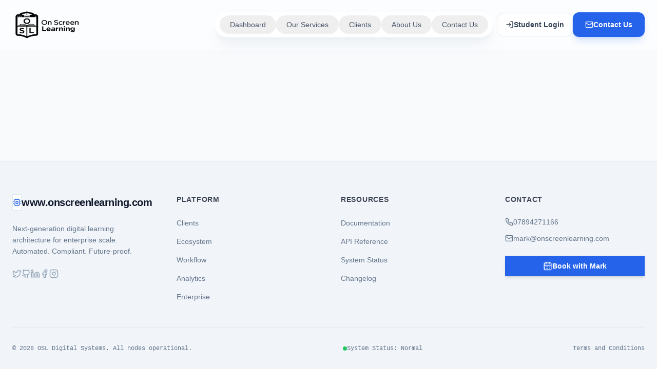

--- FILE ---
content_type: application/x-javascript
request_url: https://onscreenlearning.com/assets/index-c3bfc26e.js
body_size: 162166
content:
function z1(e,t){for(var n=0;n<t.length;n++){const r=t[n];if(typeof r!="string"&&!Array.isArray(r)){for(const s in r)if(s!=="default"&&!(s in e)){const o=Object.getOwnPropertyDescriptor(r,s);o&&Object.defineProperty(e,s,o.get?o:{enumerable:!0,get:()=>r[s]})}}}return Object.freeze(Object.defineProperty(e,Symbol.toStringTag,{value:"Module"}))}(function(){const t=document.createElement("link").relList;if(t&&t.supports&&t.supports("modulepreload"))return;for(const s of document.querySelectorAll('link[rel="modulepreload"]'))r(s);new MutationObserver(s=>{for(const o of s)if(o.type==="childList")for(const a of o.addedNodes)a.tagName==="LINK"&&a.rel==="modulepreload"&&r(a)}).observe(document,{childList:!0,subtree:!0});function n(s){const o={};return s.integrity&&(o.integrity=s.integrity),s.referrerPolicy&&(o.referrerPolicy=s.referrerPolicy),s.crossOrigin==="use-credentials"?o.credentials="include":s.crossOrigin==="anonymous"?o.credentials="omit":o.credentials="same-origin",o}function r(s){if(s.ep)return;s.ep=!0;const o=n(s);fetch(s.href,o)}})();function qr(e){return e&&e.__esModule&&Object.prototype.hasOwnProperty.call(e,"default")?e.default:e}var jm={exports:{}},na={},Nm={exports:{}},U={};/**
 * @license React
 * react.production.min.js
 *
 * Copyright (c) Facebook, Inc. and its affiliates.
 *
 * This source code is licensed under the MIT license found in the
 * LICENSE file in the root directory of this source tree.
 */var hi=Symbol.for("react.element"),F1=Symbol.for("react.portal"),V1=Symbol.for("react.fragment"),B1=Symbol.for("react.strict_mode"),U1=Symbol.for("react.profiler"),W1=Symbol.for("react.provider"),$1=Symbol.for("react.context"),H1=Symbol.for("react.forward_ref"),K1=Symbol.for("react.suspense"),G1=Symbol.for("react.memo"),q1=Symbol.for("react.lazy"),pf=Symbol.iterator;function Y1(e){return e===null||typeof e!="object"?null:(e=pf&&e[pf]||e["@@iterator"],typeof e=="function"?e:null)}var Sm={isMounted:function(){return!1},enqueueForceUpdate:function(){},enqueueReplaceState:function(){},enqueueSetState:function(){}},Cm=Object.assign,Tm={};function Yr(e,t,n){this.props=e,this.context=t,this.refs=Tm,this.updater=n||Sm}Yr.prototype.isReactComponent={};Yr.prototype.setState=function(e,t){if(typeof e!="object"&&typeof e!="function"&&e!=null)throw Error("setState(...): takes an object of state variables to update or a function which returns an object of state variables.");this.updater.enqueueSetState(this,e,t,"setState")};Yr.prototype.forceUpdate=function(e){this.updater.enqueueForceUpdate(this,e,"forceUpdate")};function km(){}km.prototype=Yr.prototype;function hu(e,t,n){this.props=e,this.context=t,this.refs=Tm,this.updater=n||Sm}var pu=hu.prototype=new km;pu.constructor=hu;Cm(pu,Yr.prototype);pu.isPureReactComponent=!0;var mf=Array.isArray,Em=Object.prototype.hasOwnProperty,mu={current:null},Pm={key:!0,ref:!0,__self:!0,__source:!0};function Am(e,t,n){var r,s={},o=null,a=null;if(t!=null)for(r in t.ref!==void 0&&(a=t.ref),t.key!==void 0&&(o=""+t.key),t)Em.call(t,r)&&!Pm.hasOwnProperty(r)&&(s[r]=t[r]);var l=arguments.length-2;if(l===1)s.children=n;else if(1<l){for(var c=Array(l),u=0;u<l;u++)c[u]=arguments[u+2];s.children=c}if(e&&e.defaultProps)for(r in l=e.defaultProps,l)s[r]===void 0&&(s[r]=l[r]);return{$$typeof:hi,type:e,key:o,ref:a,props:s,_owner:mu.current}}function Q1(e,t){return{$$typeof:hi,type:e.type,key:t,ref:e.ref,props:e.props,_owner:e._owner}}function gu(e){return typeof e=="object"&&e!==null&&e.$$typeof===hi}function X1(e){var t={"=":"=0",":":"=2"};return"$"+e.replace(/[=:]/g,function(n){return t[n]})}var gf=/\/+/g;function Ba(e,t){return typeof e=="object"&&e!==null&&e.key!=null?X1(""+e.key):t.toString(36)}function no(e,t,n,r,s){var o=typeof e;(o==="undefined"||o==="boolean")&&(e=null);var a=!1;if(e===null)a=!0;else switch(o){case"string":case"number":a=!0;break;case"object":switch(e.$$typeof){case hi:case F1:a=!0}}if(a)return a=e,s=s(a),e=r===""?"."+Ba(a,0):r,mf(s)?(n="",e!=null&&(n=e.replace(gf,"$&/")+"/"),no(s,t,n,"",function(u){return u})):s!=null&&(gu(s)&&(s=Q1(s,n+(!s.key||a&&a.key===s.key?"":(""+s.key).replace(gf,"$&/")+"/")+e)),t.push(s)),1;if(a=0,r=r===""?".":r+":",mf(e))for(var l=0;l<e.length;l++){o=e[l];var c=r+Ba(o,l);a+=no(o,t,n,c,s)}else if(c=Y1(e),typeof c=="function")for(e=c.call(e),l=0;!(o=e.next()).done;)o=o.value,c=r+Ba(o,l++),a+=no(o,t,n,c,s);else if(o==="object")throw t=String(e),Error("Objects are not valid as a React child (found: "+(t==="[object Object]"?"object with keys {"+Object.keys(e).join(", ")+"}":t)+"). If you meant to render a collection of children, use an array instead.");return a}function Pi(e,t,n){if(e==null)return e;var r=[],s=0;return no(e,r,"","",function(o){return t.call(n,o,s++)}),r}function Z1(e){if(e._status===-1){var t=e._result;t=t(),t.then(function(n){(e._status===0||e._status===-1)&&(e._status=1,e._result=n)},function(n){(e._status===0||e._status===-1)&&(e._status=2,e._result=n)}),e._status===-1&&(e._status=0,e._result=t)}if(e._status===1)return e._result.default;throw e._result}var Be={current:null},ro={transition:null},J1={ReactCurrentDispatcher:Be,ReactCurrentBatchConfig:ro,ReactCurrentOwner:mu};function Rm(){throw Error("act(...) is not supported in production builds of React.")}U.Children={map:Pi,forEach:function(e,t,n){Pi(e,function(){t.apply(this,arguments)},n)},count:function(e){var t=0;return Pi(e,function(){t++}),t},toArray:function(e){return Pi(e,function(t){return t})||[]},only:function(e){if(!gu(e))throw Error("React.Children.only expected to receive a single React element child.");return e}};U.Component=Yr;U.Fragment=V1;U.Profiler=U1;U.PureComponent=hu;U.StrictMode=B1;U.Suspense=K1;U.__SECRET_INTERNALS_DO_NOT_USE_OR_YOU_WILL_BE_FIRED=J1;U.act=Rm;U.cloneElement=function(e,t,n){if(e==null)throw Error("React.cloneElement(...): The argument must be a React element, but you passed "+e+".");var r=Cm({},e.props),s=e.key,o=e.ref,a=e._owner;if(t!=null){if(t.ref!==void 0&&(o=t.ref,a=mu.current),t.key!==void 0&&(s=""+t.key),e.type&&e.type.defaultProps)var l=e.type.defaultProps;for(c in t)Em.call(t,c)&&!Pm.hasOwnProperty(c)&&(r[c]=t[c]===void 0&&l!==void 0?l[c]:t[c])}var c=arguments.length-2;if(c===1)r.children=n;else if(1<c){l=Array(c);for(var u=0;u<c;u++)l[u]=arguments[u+2];r.children=l}return{$$typeof:hi,type:e.type,key:s,ref:o,props:r,_owner:a}};U.createContext=function(e){return e={$$typeof:$1,_currentValue:e,_currentValue2:e,_threadCount:0,Provider:null,Consumer:null,_defaultValue:null,_globalName:null},e.Provider={$$typeof:W1,_context:e},e.Consumer=e};U.createElement=Am;U.createFactory=function(e){var t=Am.bind(null,e);return t.type=e,t};U.createRef=function(){return{current:null}};U.forwardRef=function(e){return{$$typeof:H1,render:e}};U.isValidElement=gu;U.lazy=function(e){return{$$typeof:q1,_payload:{_status:-1,_result:e},_init:Z1}};U.memo=function(e,t){return{$$typeof:G1,type:e,compare:t===void 0?null:t}};U.startTransition=function(e){var t=ro.transition;ro.transition={};try{e()}finally{ro.transition=t}};U.unstable_act=Rm;U.useCallback=function(e,t){return Be.current.useCallback(e,t)};U.useContext=function(e){return Be.current.useContext(e)};U.useDebugValue=function(){};U.useDeferredValue=function(e){return Be.current.useDeferredValue(e)};U.useEffect=function(e,t){return Be.current.useEffect(e,t)};U.useId=function(){return Be.current.useId()};U.useImperativeHandle=function(e,t,n){return Be.current.useImperativeHandle(e,t,n)};U.useInsertionEffect=function(e,t){return Be.current.useInsertionEffect(e,t)};U.useLayoutEffect=function(e,t){return Be.current.useLayoutEffect(e,t)};U.useMemo=function(e,t){return Be.current.useMemo(e,t)};U.useReducer=function(e,t,n){return Be.current.useReducer(e,t,n)};U.useRef=function(e){return Be.current.useRef(e)};U.useState=function(e){return Be.current.useState(e)};U.useSyncExternalStore=function(e,t,n){return Be.current.useSyncExternalStore(e,t,n)};U.useTransition=function(){return Be.current.useTransition()};U.version="18.3.1";Nm.exports=U;var p=Nm.exports;const ge=qr(p),Mm=z1({__proto__:null,default:ge},[p]);/**
 * @license React
 * react-jsx-runtime.production.min.js
 *
 * Copyright (c) Facebook, Inc. and its affiliates.
 *
 * This source code is licensed under the MIT license found in the
 * LICENSE file in the root directory of this source tree.
 */var eb=p,tb=Symbol.for("react.element"),nb=Symbol.for("react.fragment"),rb=Object.prototype.hasOwnProperty,sb=eb.__SECRET_INTERNALS_DO_NOT_USE_OR_YOU_WILL_BE_FIRED.ReactCurrentOwner,ib={key:!0,ref:!0,__self:!0,__source:!0};function Lm(e,t,n){var r,s={},o=null,a=null;n!==void 0&&(o=""+n),t.key!==void 0&&(o=""+t.key),t.ref!==void 0&&(a=t.ref);for(r in t)rb.call(t,r)&&!ib.hasOwnProperty(r)&&(s[r]=t[r]);if(e&&e.defaultProps)for(r in t=e.defaultProps,t)s[r]===void 0&&(s[r]=t[r]);return{$$typeof:tb,type:e,key:o,ref:a,props:s,_owner:sb.current}}na.Fragment=nb;na.jsx=Lm;na.jsxs=Lm;jm.exports=na;var i=jm.exports,Fl={},Dm={exports:{}},tt={},Om={exports:{}},Im={};/**
 * @license React
 * scheduler.production.min.js
 *
 * Copyright (c) Facebook, Inc. and its affiliates.
 *
 * This source code is licensed under the MIT license found in the
 * LICENSE file in the root directory of this source tree.
 */(function(e){function t(E,L){var F=E.length;E.push(L);e:for(;0<F;){var $=F-1>>>1,ue=E[$];if(0<s(ue,L))E[$]=L,E[F]=ue,F=$;else break e}}function n(E){return E.length===0?null:E[0]}function r(E){if(E.length===0)return null;var L=E[0],F=E.pop();if(F!==L){E[0]=F;e:for(var $=0,ue=E.length,It=ue>>>1;$<It;){var Ct=2*($+1)-1,Va=E[Ct],Mn=Ct+1,Ei=E[Mn];if(0>s(Va,F))Mn<ue&&0>s(Ei,Va)?(E[$]=Ei,E[Mn]=F,$=Mn):(E[$]=Va,E[Ct]=F,$=Ct);else if(Mn<ue&&0>s(Ei,F))E[$]=Ei,E[Mn]=F,$=Mn;else break e}}return L}function s(E,L){var F=E.sortIndex-L.sortIndex;return F!==0?F:E.id-L.id}if(typeof performance=="object"&&typeof performance.now=="function"){var o=performance;e.unstable_now=function(){return o.now()}}else{var a=Date,l=a.now();e.unstable_now=function(){return a.now()-l}}var c=[],u=[],d=1,f=null,h=3,x=!1,y=!1,v=!1,w=typeof setTimeout=="function"?setTimeout:null,m=typeof clearTimeout=="function"?clearTimeout:null,g=typeof setImmediate<"u"?setImmediate:null;typeof navigator<"u"&&navigator.scheduling!==void 0&&navigator.scheduling.isInputPending!==void 0&&navigator.scheduling.isInputPending.bind(navigator.scheduling);function b(E){for(var L=n(u);L!==null;){if(L.callback===null)r(u);else if(L.startTime<=E)r(u),L.sortIndex=L.expirationTime,t(c,L);else break;L=n(u)}}function j(E){if(v=!1,b(E),!y)if(n(c)!==null)y=!0,G(N);else{var L=n(u);L!==null&&W(j,L.startTime-E)}}function N(E,L){y=!1,v&&(v=!1,m(S),S=-1),x=!0;var F=h;try{for(b(L),f=n(c);f!==null&&(!(f.expirationTime>L)||E&&!z());){var $=f.callback;if(typeof $=="function"){f.callback=null,h=f.priorityLevel;var ue=$(f.expirationTime<=L);L=e.unstable_now(),typeof ue=="function"?f.callback=ue:f===n(c)&&r(c),b(L)}else r(c);f=n(c)}if(f!==null)var It=!0;else{var Ct=n(u);Ct!==null&&W(j,Ct.startTime-L),It=!1}return It}finally{f=null,h=F,x=!1}}var T=!1,C=null,S=-1,D=5,R=-1;function z(){return!(e.unstable_now()-R<D)}function O(){if(C!==null){var E=e.unstable_now();R=E;var L=!0;try{L=C(!0,E)}finally{L?te():(T=!1,C=null)}}else T=!1}var te;if(typeof g=="function")te=function(){g(O)};else if(typeof MessageChannel<"u"){var I=new MessageChannel,ne=I.port2;I.port1.onmessage=O,te=function(){ne.postMessage(null)}}else te=function(){w(O,0)};function G(E){C=E,T||(T=!0,te())}function W(E,L){S=w(function(){E(e.unstable_now())},L)}e.unstable_IdlePriority=5,e.unstable_ImmediatePriority=1,e.unstable_LowPriority=4,e.unstable_NormalPriority=3,e.unstable_Profiling=null,e.unstable_UserBlockingPriority=2,e.unstable_cancelCallback=function(E){E.callback=null},e.unstable_continueExecution=function(){y||x||(y=!0,G(N))},e.unstable_forceFrameRate=function(E){0>E||125<E?console.error("forceFrameRate takes a positive int between 0 and 125, forcing frame rates higher than 125 fps is not supported"):D=0<E?Math.floor(1e3/E):5},e.unstable_getCurrentPriorityLevel=function(){return h},e.unstable_getFirstCallbackNode=function(){return n(c)},e.unstable_next=function(E){switch(h){case 1:case 2:case 3:var L=3;break;default:L=h}var F=h;h=L;try{return E()}finally{h=F}},e.unstable_pauseExecution=function(){},e.unstable_requestPaint=function(){},e.unstable_runWithPriority=function(E,L){switch(E){case 1:case 2:case 3:case 4:case 5:break;default:E=3}var F=h;h=E;try{return L()}finally{h=F}},e.unstable_scheduleCallback=function(E,L,F){var $=e.unstable_now();switch(typeof F=="object"&&F!==null?(F=F.delay,F=typeof F=="number"&&0<F?$+F:$):F=$,E){case 1:var ue=-1;break;case 2:ue=250;break;case 5:ue=1073741823;break;case 4:ue=1e4;break;default:ue=5e3}return ue=F+ue,E={id:d++,callback:L,priorityLevel:E,startTime:F,expirationTime:ue,sortIndex:-1},F>$?(E.sortIndex=F,t(u,E),n(c)===null&&E===n(u)&&(v?(m(S),S=-1):v=!0,W(j,F-$))):(E.sortIndex=ue,t(c,E),y||x||(y=!0,G(N))),E},e.unstable_shouldYield=z,e.unstable_wrapCallback=function(E){var L=h;return function(){var F=h;h=L;try{return E.apply(this,arguments)}finally{h=F}}}})(Im);Om.exports=Im;var ob=Om.exports;/**
 * @license React
 * react-dom.production.min.js
 *
 * Copyright (c) Facebook, Inc. and its affiliates.
 *
 * This source code is licensed under the MIT license found in the
 * LICENSE file in the root directory of this source tree.
 */var ab=p,Je=ob;function k(e){for(var t="https://reactjs.org/docs/error-decoder.html?invariant="+e,n=1;n<arguments.length;n++)t+="&args[]="+encodeURIComponent(arguments[n]);return"Minified React error #"+e+"; visit "+t+" for the full message or use the non-minified dev environment for full errors and additional helpful warnings."}var _m=new Set,Us={};function er(e,t){Or(e,t),Or(e+"Capture",t)}function Or(e,t){for(Us[e]=t,e=0;e<t.length;e++)_m.add(t[e])}var qt=!(typeof window>"u"||typeof window.document>"u"||typeof window.document.createElement>"u"),Vl=Object.prototype.hasOwnProperty,lb=/^[:A-Z_a-z\u00C0-\u00D6\u00D8-\u00F6\u00F8-\u02FF\u0370-\u037D\u037F-\u1FFF\u200C-\u200D\u2070-\u218F\u2C00-\u2FEF\u3001-\uD7FF\uF900-\uFDCF\uFDF0-\uFFFD][:A-Z_a-z\u00C0-\u00D6\u00D8-\u00F6\u00F8-\u02FF\u0370-\u037D\u037F-\u1FFF\u200C-\u200D\u2070-\u218F\u2C00-\u2FEF\u3001-\uD7FF\uF900-\uFDCF\uFDF0-\uFFFD\-.0-9\u00B7\u0300-\u036F\u203F-\u2040]*$/,xf={},vf={};function cb(e){return Vl.call(vf,e)?!0:Vl.call(xf,e)?!1:lb.test(e)?vf[e]=!0:(xf[e]=!0,!1)}function ub(e,t,n,r){if(n!==null&&n.type===0)return!1;switch(typeof t){case"function":case"symbol":return!0;case"boolean":return r?!1:n!==null?!n.acceptsBooleans:(e=e.toLowerCase().slice(0,5),e!=="data-"&&e!=="aria-");default:return!1}}function db(e,t,n,r){if(t===null||typeof t>"u"||ub(e,t,n,r))return!0;if(r)return!1;if(n!==null)switch(n.type){case 3:return!t;case 4:return t===!1;case 5:return isNaN(t);case 6:return isNaN(t)||1>t}return!1}function Ue(e,t,n,r,s,o,a){this.acceptsBooleans=t===2||t===3||t===4,this.attributeName=r,this.attributeNamespace=s,this.mustUseProperty=n,this.propertyName=e,this.type=t,this.sanitizeURL=o,this.removeEmptyString=a}var Ee={};"children dangerouslySetInnerHTML defaultValue defaultChecked innerHTML suppressContentEditableWarning suppressHydrationWarning style".split(" ").forEach(function(e){Ee[e]=new Ue(e,0,!1,e,null,!1,!1)});[["acceptCharset","accept-charset"],["className","class"],["htmlFor","for"],["httpEquiv","http-equiv"]].forEach(function(e){var t=e[0];Ee[t]=new Ue(t,1,!1,e[1],null,!1,!1)});["contentEditable","draggable","spellCheck","value"].forEach(function(e){Ee[e]=new Ue(e,2,!1,e.toLowerCase(),null,!1,!1)});["autoReverse","externalResourcesRequired","focusable","preserveAlpha"].forEach(function(e){Ee[e]=new Ue(e,2,!1,e,null,!1,!1)});"allowFullScreen async autoFocus autoPlay controls default defer disabled disablePictureInPicture disableRemotePlayback formNoValidate hidden loop noModule noValidate open playsInline readOnly required reversed scoped seamless itemScope".split(" ").forEach(function(e){Ee[e]=new Ue(e,3,!1,e.toLowerCase(),null,!1,!1)});["checked","multiple","muted","selected"].forEach(function(e){Ee[e]=new Ue(e,3,!0,e,null,!1,!1)});["capture","download"].forEach(function(e){Ee[e]=new Ue(e,4,!1,e,null,!1,!1)});["cols","rows","size","span"].forEach(function(e){Ee[e]=new Ue(e,6,!1,e,null,!1,!1)});["rowSpan","start"].forEach(function(e){Ee[e]=new Ue(e,5,!1,e.toLowerCase(),null,!1,!1)});var xu=/[\-:]([a-z])/g;function vu(e){return e[1].toUpperCase()}"accent-height alignment-baseline arabic-form baseline-shift cap-height clip-path clip-rule color-interpolation color-interpolation-filters color-profile color-rendering dominant-baseline enable-background fill-opacity fill-rule flood-color flood-opacity font-family font-size font-size-adjust font-stretch font-style font-variant font-weight glyph-name glyph-orientation-horizontal glyph-orientation-vertical horiz-adv-x horiz-origin-x image-rendering letter-spacing lighting-color marker-end marker-mid marker-start overline-position overline-thickness paint-order panose-1 pointer-events rendering-intent shape-rendering stop-color stop-opacity strikethrough-position strikethrough-thickness stroke-dasharray stroke-dashoffset stroke-linecap stroke-linejoin stroke-miterlimit stroke-opacity stroke-width text-anchor text-decoration text-rendering underline-position underline-thickness unicode-bidi unicode-range units-per-em v-alphabetic v-hanging v-ideographic v-mathematical vector-effect vert-adv-y vert-origin-x vert-origin-y word-spacing writing-mode xmlns:xlink x-height".split(" ").forEach(function(e){var t=e.replace(xu,vu);Ee[t]=new Ue(t,1,!1,e,null,!1,!1)});"xlink:actuate xlink:arcrole xlink:role xlink:show xlink:title xlink:type".split(" ").forEach(function(e){var t=e.replace(xu,vu);Ee[t]=new Ue(t,1,!1,e,"http://www.w3.org/1999/xlink",!1,!1)});["xml:base","xml:lang","xml:space"].forEach(function(e){var t=e.replace(xu,vu);Ee[t]=new Ue(t,1,!1,e,"http://www.w3.org/XML/1998/namespace",!1,!1)});["tabIndex","crossOrigin"].forEach(function(e){Ee[e]=new Ue(e,1,!1,e.toLowerCase(),null,!1,!1)});Ee.xlinkHref=new Ue("xlinkHref",1,!1,"xlink:href","http://www.w3.org/1999/xlink",!0,!1);["src","href","action","formAction"].forEach(function(e){Ee[e]=new Ue(e,1,!1,e.toLowerCase(),null,!0,!0)});function yu(e,t,n,r){var s=Ee.hasOwnProperty(t)?Ee[t]:null;(s!==null?s.type!==0:r||!(2<t.length)||t[0]!=="o"&&t[0]!=="O"||t[1]!=="n"&&t[1]!=="N")&&(db(t,n,s,r)&&(n=null),r||s===null?cb(t)&&(n===null?e.removeAttribute(t):e.setAttribute(t,""+n)):s.mustUseProperty?e[s.propertyName]=n===null?s.type===3?!1:"":n:(t=s.attributeName,r=s.attributeNamespace,n===null?e.removeAttribute(t):(s=s.type,n=s===3||s===4&&n===!0?"":""+n,r?e.setAttributeNS(r,t,n):e.setAttribute(t,n))))}var Jt=ab.__SECRET_INTERNALS_DO_NOT_USE_OR_YOU_WILL_BE_FIRED,Ai=Symbol.for("react.element"),cr=Symbol.for("react.portal"),ur=Symbol.for("react.fragment"),bu=Symbol.for("react.strict_mode"),Bl=Symbol.for("react.profiler"),zm=Symbol.for("react.provider"),Fm=Symbol.for("react.context"),wu=Symbol.for("react.forward_ref"),Ul=Symbol.for("react.suspense"),Wl=Symbol.for("react.suspense_list"),ju=Symbol.for("react.memo"),on=Symbol.for("react.lazy"),Vm=Symbol.for("react.offscreen"),yf=Symbol.iterator;function as(e){return e===null||typeof e!="object"?null:(e=yf&&e[yf]||e["@@iterator"],typeof e=="function"?e:null)}var ce=Object.assign,Ua;function bs(e){if(Ua===void 0)try{throw Error()}catch(n){var t=n.stack.trim().match(/\n( *(at )?)/);Ua=t&&t[1]||""}return`
`+Ua+e}var Wa=!1;function $a(e,t){if(!e||Wa)return"";Wa=!0;var n=Error.prepareStackTrace;Error.prepareStackTrace=void 0;try{if(t)if(t=function(){throw Error()},Object.defineProperty(t.prototype,"props",{set:function(){throw Error()}}),typeof Reflect=="object"&&Reflect.construct){try{Reflect.construct(t,[])}catch(u){var r=u}Reflect.construct(e,[],t)}else{try{t.call()}catch(u){r=u}e.call(t.prototype)}else{try{throw Error()}catch(u){r=u}e()}}catch(u){if(u&&r&&typeof u.stack=="string"){for(var s=u.stack.split(`
`),o=r.stack.split(`
`),a=s.length-1,l=o.length-1;1<=a&&0<=l&&s[a]!==o[l];)l--;for(;1<=a&&0<=l;a--,l--)if(s[a]!==o[l]){if(a!==1||l!==1)do if(a--,l--,0>l||s[a]!==o[l]){var c=`
`+s[a].replace(" at new "," at ");return e.displayName&&c.includes("<anonymous>")&&(c=c.replace("<anonymous>",e.displayName)),c}while(1<=a&&0<=l);break}}}finally{Wa=!1,Error.prepareStackTrace=n}return(e=e?e.displayName||e.name:"")?bs(e):""}function fb(e){switch(e.tag){case 5:return bs(e.type);case 16:return bs("Lazy");case 13:return bs("Suspense");case 19:return bs("SuspenseList");case 0:case 2:case 15:return e=$a(e.type,!1),e;case 11:return e=$a(e.type.render,!1),e;case 1:return e=$a(e.type,!0),e;default:return""}}function $l(e){if(e==null)return null;if(typeof e=="function")return e.displayName||e.name||null;if(typeof e=="string")return e;switch(e){case ur:return"Fragment";case cr:return"Portal";case Bl:return"Profiler";case bu:return"StrictMode";case Ul:return"Suspense";case Wl:return"SuspenseList"}if(typeof e=="object")switch(e.$$typeof){case Fm:return(e.displayName||"Context")+".Consumer";case zm:return(e._context.displayName||"Context")+".Provider";case wu:var t=e.render;return e=e.displayName,e||(e=t.displayName||t.name||"",e=e!==""?"ForwardRef("+e+")":"ForwardRef"),e;case ju:return t=e.displayName||null,t!==null?t:$l(e.type)||"Memo";case on:t=e._payload,e=e._init;try{return $l(e(t))}catch{}}return null}function hb(e){var t=e.type;switch(e.tag){case 24:return"Cache";case 9:return(t.displayName||"Context")+".Consumer";case 10:return(t._context.displayName||"Context")+".Provider";case 18:return"DehydratedFragment";case 11:return e=t.render,e=e.displayName||e.name||"",t.displayName||(e!==""?"ForwardRef("+e+")":"ForwardRef");case 7:return"Fragment";case 5:return t;case 4:return"Portal";case 3:return"Root";case 6:return"Text";case 16:return $l(t);case 8:return t===bu?"StrictMode":"Mode";case 22:return"Offscreen";case 12:return"Profiler";case 21:return"Scope";case 13:return"Suspense";case 19:return"SuspenseList";case 25:return"TracingMarker";case 1:case 0:case 17:case 2:case 14:case 15:if(typeof t=="function")return t.displayName||t.name||null;if(typeof t=="string")return t}return null}function Nn(e){switch(typeof e){case"boolean":case"number":case"string":case"undefined":return e;case"object":return e;default:return""}}function Bm(e){var t=e.type;return(e=e.nodeName)&&e.toLowerCase()==="input"&&(t==="checkbox"||t==="radio")}function pb(e){var t=Bm(e)?"checked":"value",n=Object.getOwnPropertyDescriptor(e.constructor.prototype,t),r=""+e[t];if(!e.hasOwnProperty(t)&&typeof n<"u"&&typeof n.get=="function"&&typeof n.set=="function"){var s=n.get,o=n.set;return Object.defineProperty(e,t,{configurable:!0,get:function(){return s.call(this)},set:function(a){r=""+a,o.call(this,a)}}),Object.defineProperty(e,t,{enumerable:n.enumerable}),{getValue:function(){return r},setValue:function(a){r=""+a},stopTracking:function(){e._valueTracker=null,delete e[t]}}}}function Ri(e){e._valueTracker||(e._valueTracker=pb(e))}function Um(e){if(!e)return!1;var t=e._valueTracker;if(!t)return!0;var n=t.getValue(),r="";return e&&(r=Bm(e)?e.checked?"true":"false":e.value),e=r,e!==n?(t.setValue(e),!0):!1}function wo(e){if(e=e||(typeof document<"u"?document:void 0),typeof e>"u")return null;try{return e.activeElement||e.body}catch{return e.body}}function Hl(e,t){var n=t.checked;return ce({},t,{defaultChecked:void 0,defaultValue:void 0,value:void 0,checked:n??e._wrapperState.initialChecked})}function bf(e,t){var n=t.defaultValue==null?"":t.defaultValue,r=t.checked!=null?t.checked:t.defaultChecked;n=Nn(t.value!=null?t.value:n),e._wrapperState={initialChecked:r,initialValue:n,controlled:t.type==="checkbox"||t.type==="radio"?t.checked!=null:t.value!=null}}function Wm(e,t){t=t.checked,t!=null&&yu(e,"checked",t,!1)}function Kl(e,t){Wm(e,t);var n=Nn(t.value),r=t.type;if(n!=null)r==="number"?(n===0&&e.value===""||e.value!=n)&&(e.value=""+n):e.value!==""+n&&(e.value=""+n);else if(r==="submit"||r==="reset"){e.removeAttribute("value");return}t.hasOwnProperty("value")?Gl(e,t.type,n):t.hasOwnProperty("defaultValue")&&Gl(e,t.type,Nn(t.defaultValue)),t.checked==null&&t.defaultChecked!=null&&(e.defaultChecked=!!t.defaultChecked)}function wf(e,t,n){if(t.hasOwnProperty("value")||t.hasOwnProperty("defaultValue")){var r=t.type;if(!(r!=="submit"&&r!=="reset"||t.value!==void 0&&t.value!==null))return;t=""+e._wrapperState.initialValue,n||t===e.value||(e.value=t),e.defaultValue=t}n=e.name,n!==""&&(e.name=""),e.defaultChecked=!!e._wrapperState.initialChecked,n!==""&&(e.name=n)}function Gl(e,t,n){(t!=="number"||wo(e.ownerDocument)!==e)&&(n==null?e.defaultValue=""+e._wrapperState.initialValue:e.defaultValue!==""+n&&(e.defaultValue=""+n))}var ws=Array.isArray;function Tr(e,t,n,r){if(e=e.options,t){t={};for(var s=0;s<n.length;s++)t["$"+n[s]]=!0;for(n=0;n<e.length;n++)s=t.hasOwnProperty("$"+e[n].value),e[n].selected!==s&&(e[n].selected=s),s&&r&&(e[n].defaultSelected=!0)}else{for(n=""+Nn(n),t=null,s=0;s<e.length;s++){if(e[s].value===n){e[s].selected=!0,r&&(e[s].defaultSelected=!0);return}t!==null||e[s].disabled||(t=e[s])}t!==null&&(t.selected=!0)}}function ql(e,t){if(t.dangerouslySetInnerHTML!=null)throw Error(k(91));return ce({},t,{value:void 0,defaultValue:void 0,children:""+e._wrapperState.initialValue})}function jf(e,t){var n=t.value;if(n==null){if(n=t.children,t=t.defaultValue,n!=null){if(t!=null)throw Error(k(92));if(ws(n)){if(1<n.length)throw Error(k(93));n=n[0]}t=n}t==null&&(t=""),n=t}e._wrapperState={initialValue:Nn(n)}}function $m(e,t){var n=Nn(t.value),r=Nn(t.defaultValue);n!=null&&(n=""+n,n!==e.value&&(e.value=n),t.defaultValue==null&&e.defaultValue!==n&&(e.defaultValue=n)),r!=null&&(e.defaultValue=""+r)}function Nf(e){var t=e.textContent;t===e._wrapperState.initialValue&&t!==""&&t!==null&&(e.value=t)}function Hm(e){switch(e){case"svg":return"http://www.w3.org/2000/svg";case"math":return"http://www.w3.org/1998/Math/MathML";default:return"http://www.w3.org/1999/xhtml"}}function Yl(e,t){return e==null||e==="http://www.w3.org/1999/xhtml"?Hm(t):e==="http://www.w3.org/2000/svg"&&t==="foreignObject"?"http://www.w3.org/1999/xhtml":e}var Mi,Km=function(e){return typeof MSApp<"u"&&MSApp.execUnsafeLocalFunction?function(t,n,r,s){MSApp.execUnsafeLocalFunction(function(){return e(t,n,r,s)})}:e}(function(e,t){if(e.namespaceURI!=="http://www.w3.org/2000/svg"||"innerHTML"in e)e.innerHTML=t;else{for(Mi=Mi||document.createElement("div"),Mi.innerHTML="<svg>"+t.valueOf().toString()+"</svg>",t=Mi.firstChild;e.firstChild;)e.removeChild(e.firstChild);for(;t.firstChild;)e.appendChild(t.firstChild)}});function Ws(e,t){if(t){var n=e.firstChild;if(n&&n===e.lastChild&&n.nodeType===3){n.nodeValue=t;return}}e.textContent=t}var ks={animationIterationCount:!0,aspectRatio:!0,borderImageOutset:!0,borderImageSlice:!0,borderImageWidth:!0,boxFlex:!0,boxFlexGroup:!0,boxOrdinalGroup:!0,columnCount:!0,columns:!0,flex:!0,flexGrow:!0,flexPositive:!0,flexShrink:!0,flexNegative:!0,flexOrder:!0,gridArea:!0,gridRow:!0,gridRowEnd:!0,gridRowSpan:!0,gridRowStart:!0,gridColumn:!0,gridColumnEnd:!0,gridColumnSpan:!0,gridColumnStart:!0,fontWeight:!0,lineClamp:!0,lineHeight:!0,opacity:!0,order:!0,orphans:!0,tabSize:!0,widows:!0,zIndex:!0,zoom:!0,fillOpacity:!0,floodOpacity:!0,stopOpacity:!0,strokeDasharray:!0,strokeDashoffset:!0,strokeMiterlimit:!0,strokeOpacity:!0,strokeWidth:!0},mb=["Webkit","ms","Moz","O"];Object.keys(ks).forEach(function(e){mb.forEach(function(t){t=t+e.charAt(0).toUpperCase()+e.substring(1),ks[t]=ks[e]})});function Gm(e,t,n){return t==null||typeof t=="boolean"||t===""?"":n||typeof t!="number"||t===0||ks.hasOwnProperty(e)&&ks[e]?(""+t).trim():t+"px"}function qm(e,t){e=e.style;for(var n in t)if(t.hasOwnProperty(n)){var r=n.indexOf("--")===0,s=Gm(n,t[n],r);n==="float"&&(n="cssFloat"),r?e.setProperty(n,s):e[n]=s}}var gb=ce({menuitem:!0},{area:!0,base:!0,br:!0,col:!0,embed:!0,hr:!0,img:!0,input:!0,keygen:!0,link:!0,meta:!0,param:!0,source:!0,track:!0,wbr:!0});function Ql(e,t){if(t){if(gb[e]&&(t.children!=null||t.dangerouslySetInnerHTML!=null))throw Error(k(137,e));if(t.dangerouslySetInnerHTML!=null){if(t.children!=null)throw Error(k(60));if(typeof t.dangerouslySetInnerHTML!="object"||!("__html"in t.dangerouslySetInnerHTML))throw Error(k(61))}if(t.style!=null&&typeof t.style!="object")throw Error(k(62))}}function Xl(e,t){if(e.indexOf("-")===-1)return typeof t.is=="string";switch(e){case"annotation-xml":case"color-profile":case"font-face":case"font-face-src":case"font-face-uri":case"font-face-format":case"font-face-name":case"missing-glyph":return!1;default:return!0}}var Zl=null;function Nu(e){return e=e.target||e.srcElement||window,e.correspondingUseElement&&(e=e.correspondingUseElement),e.nodeType===3?e.parentNode:e}var Jl=null,kr=null,Er=null;function Sf(e){if(e=gi(e)){if(typeof Jl!="function")throw Error(k(280));var t=e.stateNode;t&&(t=aa(t),Jl(e.stateNode,e.type,t))}}function Ym(e){kr?Er?Er.push(e):Er=[e]:kr=e}function Qm(){if(kr){var e=kr,t=Er;if(Er=kr=null,Sf(e),t)for(e=0;e<t.length;e++)Sf(t[e])}}function Xm(e,t){return e(t)}function Zm(){}var Ha=!1;function Jm(e,t,n){if(Ha)return e(t,n);Ha=!0;try{return Xm(e,t,n)}finally{Ha=!1,(kr!==null||Er!==null)&&(Zm(),Qm())}}function $s(e,t){var n=e.stateNode;if(n===null)return null;var r=aa(n);if(r===null)return null;n=r[t];e:switch(t){case"onClick":case"onClickCapture":case"onDoubleClick":case"onDoubleClickCapture":case"onMouseDown":case"onMouseDownCapture":case"onMouseMove":case"onMouseMoveCapture":case"onMouseUp":case"onMouseUpCapture":case"onMouseEnter":(r=!r.disabled)||(e=e.type,r=!(e==="button"||e==="input"||e==="select"||e==="textarea")),e=!r;break e;default:e=!1}if(e)return null;if(n&&typeof n!="function")throw Error(k(231,t,typeof n));return n}var ec=!1;if(qt)try{var ls={};Object.defineProperty(ls,"passive",{get:function(){ec=!0}}),window.addEventListener("test",ls,ls),window.removeEventListener("test",ls,ls)}catch{ec=!1}function xb(e,t,n,r,s,o,a,l,c){var u=Array.prototype.slice.call(arguments,3);try{t.apply(n,u)}catch(d){this.onError(d)}}var Es=!1,jo=null,No=!1,tc=null,vb={onError:function(e){Es=!0,jo=e}};function yb(e,t,n,r,s,o,a,l,c){Es=!1,jo=null,xb.apply(vb,arguments)}function bb(e,t,n,r,s,o,a,l,c){if(yb.apply(this,arguments),Es){if(Es){var u=jo;Es=!1,jo=null}else throw Error(k(198));No||(No=!0,tc=u)}}function tr(e){var t=e,n=e;if(e.alternate)for(;t.return;)t=t.return;else{e=t;do t=e,t.flags&4098&&(n=t.return),e=t.return;while(e)}return t.tag===3?n:null}function e0(e){if(e.tag===13){var t=e.memoizedState;if(t===null&&(e=e.alternate,e!==null&&(t=e.memoizedState)),t!==null)return t.dehydrated}return null}function Cf(e){if(tr(e)!==e)throw Error(k(188))}function wb(e){var t=e.alternate;if(!t){if(t=tr(e),t===null)throw Error(k(188));return t!==e?null:e}for(var n=e,r=t;;){var s=n.return;if(s===null)break;var o=s.alternate;if(o===null){if(r=s.return,r!==null){n=r;continue}break}if(s.child===o.child){for(o=s.child;o;){if(o===n)return Cf(s),e;if(o===r)return Cf(s),t;o=o.sibling}throw Error(k(188))}if(n.return!==r.return)n=s,r=o;else{for(var a=!1,l=s.child;l;){if(l===n){a=!0,n=s,r=o;break}if(l===r){a=!0,r=s,n=o;break}l=l.sibling}if(!a){for(l=o.child;l;){if(l===n){a=!0,n=o,r=s;break}if(l===r){a=!0,r=o,n=s;break}l=l.sibling}if(!a)throw Error(k(189))}}if(n.alternate!==r)throw Error(k(190))}if(n.tag!==3)throw Error(k(188));return n.stateNode.current===n?e:t}function t0(e){return e=wb(e),e!==null?n0(e):null}function n0(e){if(e.tag===5||e.tag===6)return e;for(e=e.child;e!==null;){var t=n0(e);if(t!==null)return t;e=e.sibling}return null}var r0=Je.unstable_scheduleCallback,Tf=Je.unstable_cancelCallback,jb=Je.unstable_shouldYield,Nb=Je.unstable_requestPaint,pe=Je.unstable_now,Sb=Je.unstable_getCurrentPriorityLevel,Su=Je.unstable_ImmediatePriority,s0=Je.unstable_UserBlockingPriority,So=Je.unstable_NormalPriority,Cb=Je.unstable_LowPriority,i0=Je.unstable_IdlePriority,ra=null,Rt=null;function Tb(e){if(Rt&&typeof Rt.onCommitFiberRoot=="function")try{Rt.onCommitFiberRoot(ra,e,void 0,(e.current.flags&128)===128)}catch{}}var wt=Math.clz32?Math.clz32:Pb,kb=Math.log,Eb=Math.LN2;function Pb(e){return e>>>=0,e===0?32:31-(kb(e)/Eb|0)|0}var Li=64,Di=4194304;function js(e){switch(e&-e){case 1:return 1;case 2:return 2;case 4:return 4;case 8:return 8;case 16:return 16;case 32:return 32;case 64:case 128:case 256:case 512:case 1024:case 2048:case 4096:case 8192:case 16384:case 32768:case 65536:case 131072:case 262144:case 524288:case 1048576:case 2097152:return e&4194240;case 4194304:case 8388608:case 16777216:case 33554432:case 67108864:return e&130023424;case 134217728:return 134217728;case 268435456:return 268435456;case 536870912:return 536870912;case 1073741824:return 1073741824;default:return e}}function Co(e,t){var n=e.pendingLanes;if(n===0)return 0;var r=0,s=e.suspendedLanes,o=e.pingedLanes,a=n&268435455;if(a!==0){var l=a&~s;l!==0?r=js(l):(o&=a,o!==0&&(r=js(o)))}else a=n&~s,a!==0?r=js(a):o!==0&&(r=js(o));if(r===0)return 0;if(t!==0&&t!==r&&!(t&s)&&(s=r&-r,o=t&-t,s>=o||s===16&&(o&4194240)!==0))return t;if(r&4&&(r|=n&16),t=e.entangledLanes,t!==0)for(e=e.entanglements,t&=r;0<t;)n=31-wt(t),s=1<<n,r|=e[n],t&=~s;return r}function Ab(e,t){switch(e){case 1:case 2:case 4:return t+250;case 8:case 16:case 32:case 64:case 128:case 256:case 512:case 1024:case 2048:case 4096:case 8192:case 16384:case 32768:case 65536:case 131072:case 262144:case 524288:case 1048576:case 2097152:return t+5e3;case 4194304:case 8388608:case 16777216:case 33554432:case 67108864:return-1;case 134217728:case 268435456:case 536870912:case 1073741824:return-1;default:return-1}}function Rb(e,t){for(var n=e.suspendedLanes,r=e.pingedLanes,s=e.expirationTimes,o=e.pendingLanes;0<o;){var a=31-wt(o),l=1<<a,c=s[a];c===-1?(!(l&n)||l&r)&&(s[a]=Ab(l,t)):c<=t&&(e.expiredLanes|=l),o&=~l}}function nc(e){return e=e.pendingLanes&-1073741825,e!==0?e:e&1073741824?1073741824:0}function o0(){var e=Li;return Li<<=1,!(Li&4194240)&&(Li=64),e}function Ka(e){for(var t=[],n=0;31>n;n++)t.push(e);return t}function pi(e,t,n){e.pendingLanes|=t,t!==536870912&&(e.suspendedLanes=0,e.pingedLanes=0),e=e.eventTimes,t=31-wt(t),e[t]=n}function Mb(e,t){var n=e.pendingLanes&~t;e.pendingLanes=t,e.suspendedLanes=0,e.pingedLanes=0,e.expiredLanes&=t,e.mutableReadLanes&=t,e.entangledLanes&=t,t=e.entanglements;var r=e.eventTimes;for(e=e.expirationTimes;0<n;){var s=31-wt(n),o=1<<s;t[s]=0,r[s]=-1,e[s]=-1,n&=~o}}function Cu(e,t){var n=e.entangledLanes|=t;for(e=e.entanglements;n;){var r=31-wt(n),s=1<<r;s&t|e[r]&t&&(e[r]|=t),n&=~s}}var q=0;function a0(e){return e&=-e,1<e?4<e?e&268435455?16:536870912:4:1}var l0,Tu,c0,u0,d0,rc=!1,Oi=[],hn=null,pn=null,mn=null,Hs=new Map,Ks=new Map,ln=[],Lb="mousedown mouseup touchcancel touchend touchstart auxclick dblclick pointercancel pointerdown pointerup dragend dragstart drop compositionend compositionstart keydown keypress keyup input textInput copy cut paste click change contextmenu reset submit".split(" ");function kf(e,t){switch(e){case"focusin":case"focusout":hn=null;break;case"dragenter":case"dragleave":pn=null;break;case"mouseover":case"mouseout":mn=null;break;case"pointerover":case"pointerout":Hs.delete(t.pointerId);break;case"gotpointercapture":case"lostpointercapture":Ks.delete(t.pointerId)}}function cs(e,t,n,r,s,o){return e===null||e.nativeEvent!==o?(e={blockedOn:t,domEventName:n,eventSystemFlags:r,nativeEvent:o,targetContainers:[s]},t!==null&&(t=gi(t),t!==null&&Tu(t)),e):(e.eventSystemFlags|=r,t=e.targetContainers,s!==null&&t.indexOf(s)===-1&&t.push(s),e)}function Db(e,t,n,r,s){switch(t){case"focusin":return hn=cs(hn,e,t,n,r,s),!0;case"dragenter":return pn=cs(pn,e,t,n,r,s),!0;case"mouseover":return mn=cs(mn,e,t,n,r,s),!0;case"pointerover":var o=s.pointerId;return Hs.set(o,cs(Hs.get(o)||null,e,t,n,r,s)),!0;case"gotpointercapture":return o=s.pointerId,Ks.set(o,cs(Ks.get(o)||null,e,t,n,r,s)),!0}return!1}function f0(e){var t=Fn(e.target);if(t!==null){var n=tr(t);if(n!==null){if(t=n.tag,t===13){if(t=e0(n),t!==null){e.blockedOn=t,d0(e.priority,function(){c0(n)});return}}else if(t===3&&n.stateNode.current.memoizedState.isDehydrated){e.blockedOn=n.tag===3?n.stateNode.containerInfo:null;return}}}e.blockedOn=null}function so(e){if(e.blockedOn!==null)return!1;for(var t=e.targetContainers;0<t.length;){var n=sc(e.domEventName,e.eventSystemFlags,t[0],e.nativeEvent);if(n===null){n=e.nativeEvent;var r=new n.constructor(n.type,n);Zl=r,n.target.dispatchEvent(r),Zl=null}else return t=gi(n),t!==null&&Tu(t),e.blockedOn=n,!1;t.shift()}return!0}function Ef(e,t,n){so(e)&&n.delete(t)}function Ob(){rc=!1,hn!==null&&so(hn)&&(hn=null),pn!==null&&so(pn)&&(pn=null),mn!==null&&so(mn)&&(mn=null),Hs.forEach(Ef),Ks.forEach(Ef)}function us(e,t){e.blockedOn===t&&(e.blockedOn=null,rc||(rc=!0,Je.unstable_scheduleCallback(Je.unstable_NormalPriority,Ob)))}function Gs(e){function t(s){return us(s,e)}if(0<Oi.length){us(Oi[0],e);for(var n=1;n<Oi.length;n++){var r=Oi[n];r.blockedOn===e&&(r.blockedOn=null)}}for(hn!==null&&us(hn,e),pn!==null&&us(pn,e),mn!==null&&us(mn,e),Hs.forEach(t),Ks.forEach(t),n=0;n<ln.length;n++)r=ln[n],r.blockedOn===e&&(r.blockedOn=null);for(;0<ln.length&&(n=ln[0],n.blockedOn===null);)f0(n),n.blockedOn===null&&ln.shift()}var Pr=Jt.ReactCurrentBatchConfig,To=!0;function Ib(e,t,n,r){var s=q,o=Pr.transition;Pr.transition=null;try{q=1,ku(e,t,n,r)}finally{q=s,Pr.transition=o}}function _b(e,t,n,r){var s=q,o=Pr.transition;Pr.transition=null;try{q=4,ku(e,t,n,r)}finally{q=s,Pr.transition=o}}function ku(e,t,n,r){if(To){var s=sc(e,t,n,r);if(s===null)nl(e,t,r,ko,n),kf(e,r);else if(Db(s,e,t,n,r))r.stopPropagation();else if(kf(e,r),t&4&&-1<Lb.indexOf(e)){for(;s!==null;){var o=gi(s);if(o!==null&&l0(o),o=sc(e,t,n,r),o===null&&nl(e,t,r,ko,n),o===s)break;s=o}s!==null&&r.stopPropagation()}else nl(e,t,r,null,n)}}var ko=null;function sc(e,t,n,r){if(ko=null,e=Nu(r),e=Fn(e),e!==null)if(t=tr(e),t===null)e=null;else if(n=t.tag,n===13){if(e=e0(t),e!==null)return e;e=null}else if(n===3){if(t.stateNode.current.memoizedState.isDehydrated)return t.tag===3?t.stateNode.containerInfo:null;e=null}else t!==e&&(e=null);return ko=e,null}function h0(e){switch(e){case"cancel":case"click":case"close":case"contextmenu":case"copy":case"cut":case"auxclick":case"dblclick":case"dragend":case"dragstart":case"drop":case"focusin":case"focusout":case"input":case"invalid":case"keydown":case"keypress":case"keyup":case"mousedown":case"mouseup":case"paste":case"pause":case"play":case"pointercancel":case"pointerdown":case"pointerup":case"ratechange":case"reset":case"resize":case"seeked":case"submit":case"touchcancel":case"touchend":case"touchstart":case"volumechange":case"change":case"selectionchange":case"textInput":case"compositionstart":case"compositionend":case"compositionupdate":case"beforeblur":case"afterblur":case"beforeinput":case"blur":case"fullscreenchange":case"focus":case"hashchange":case"popstate":case"select":case"selectstart":return 1;case"drag":case"dragenter":case"dragexit":case"dragleave":case"dragover":case"mousemove":case"mouseout":case"mouseover":case"pointermove":case"pointerout":case"pointerover":case"scroll":case"toggle":case"touchmove":case"wheel":case"mouseenter":case"mouseleave":case"pointerenter":case"pointerleave":return 4;case"message":switch(Sb()){case Su:return 1;case s0:return 4;case So:case Cb:return 16;case i0:return 536870912;default:return 16}default:return 16}}var un=null,Eu=null,io=null;function p0(){if(io)return io;var e,t=Eu,n=t.length,r,s="value"in un?un.value:un.textContent,o=s.length;for(e=0;e<n&&t[e]===s[e];e++);var a=n-e;for(r=1;r<=a&&t[n-r]===s[o-r];r++);return io=s.slice(e,1<r?1-r:void 0)}function oo(e){var t=e.keyCode;return"charCode"in e?(e=e.charCode,e===0&&t===13&&(e=13)):e=t,e===10&&(e=13),32<=e||e===13?e:0}function Ii(){return!0}function Pf(){return!1}function nt(e){function t(n,r,s,o,a){this._reactName=n,this._targetInst=s,this.type=r,this.nativeEvent=o,this.target=a,this.currentTarget=null;for(var l in e)e.hasOwnProperty(l)&&(n=e[l],this[l]=n?n(o):o[l]);return this.isDefaultPrevented=(o.defaultPrevented!=null?o.defaultPrevented:o.returnValue===!1)?Ii:Pf,this.isPropagationStopped=Pf,this}return ce(t.prototype,{preventDefault:function(){this.defaultPrevented=!0;var n=this.nativeEvent;n&&(n.preventDefault?n.preventDefault():typeof n.returnValue!="unknown"&&(n.returnValue=!1),this.isDefaultPrevented=Ii)},stopPropagation:function(){var n=this.nativeEvent;n&&(n.stopPropagation?n.stopPropagation():typeof n.cancelBubble!="unknown"&&(n.cancelBubble=!0),this.isPropagationStopped=Ii)},persist:function(){},isPersistent:Ii}),t}var Qr={eventPhase:0,bubbles:0,cancelable:0,timeStamp:function(e){return e.timeStamp||Date.now()},defaultPrevented:0,isTrusted:0},Pu=nt(Qr),mi=ce({},Qr,{view:0,detail:0}),zb=nt(mi),Ga,qa,ds,sa=ce({},mi,{screenX:0,screenY:0,clientX:0,clientY:0,pageX:0,pageY:0,ctrlKey:0,shiftKey:0,altKey:0,metaKey:0,getModifierState:Au,button:0,buttons:0,relatedTarget:function(e){return e.relatedTarget===void 0?e.fromElement===e.srcElement?e.toElement:e.fromElement:e.relatedTarget},movementX:function(e){return"movementX"in e?e.movementX:(e!==ds&&(ds&&e.type==="mousemove"?(Ga=e.screenX-ds.screenX,qa=e.screenY-ds.screenY):qa=Ga=0,ds=e),Ga)},movementY:function(e){return"movementY"in e?e.movementY:qa}}),Af=nt(sa),Fb=ce({},sa,{dataTransfer:0}),Vb=nt(Fb),Bb=ce({},mi,{relatedTarget:0}),Ya=nt(Bb),Ub=ce({},Qr,{animationName:0,elapsedTime:0,pseudoElement:0}),Wb=nt(Ub),$b=ce({},Qr,{clipboardData:function(e){return"clipboardData"in e?e.clipboardData:window.clipboardData}}),Hb=nt($b),Kb=ce({},Qr,{data:0}),Rf=nt(Kb),Gb={Esc:"Escape",Spacebar:" ",Left:"ArrowLeft",Up:"ArrowUp",Right:"ArrowRight",Down:"ArrowDown",Del:"Delete",Win:"OS",Menu:"ContextMenu",Apps:"ContextMenu",Scroll:"ScrollLock",MozPrintableKey:"Unidentified"},qb={8:"Backspace",9:"Tab",12:"Clear",13:"Enter",16:"Shift",17:"Control",18:"Alt",19:"Pause",20:"CapsLock",27:"Escape",32:" ",33:"PageUp",34:"PageDown",35:"End",36:"Home",37:"ArrowLeft",38:"ArrowUp",39:"ArrowRight",40:"ArrowDown",45:"Insert",46:"Delete",112:"F1",113:"F2",114:"F3",115:"F4",116:"F5",117:"F6",118:"F7",119:"F8",120:"F9",121:"F10",122:"F11",123:"F12",144:"NumLock",145:"ScrollLock",224:"Meta"},Yb={Alt:"altKey",Control:"ctrlKey",Meta:"metaKey",Shift:"shiftKey"};function Qb(e){var t=this.nativeEvent;return t.getModifierState?t.getModifierState(e):(e=Yb[e])?!!t[e]:!1}function Au(){return Qb}var Xb=ce({},mi,{key:function(e){if(e.key){var t=Gb[e.key]||e.key;if(t!=="Unidentified")return t}return e.type==="keypress"?(e=oo(e),e===13?"Enter":String.fromCharCode(e)):e.type==="keydown"||e.type==="keyup"?qb[e.keyCode]||"Unidentified":""},code:0,location:0,ctrlKey:0,shiftKey:0,altKey:0,metaKey:0,repeat:0,locale:0,getModifierState:Au,charCode:function(e){return e.type==="keypress"?oo(e):0},keyCode:function(e){return e.type==="keydown"||e.type==="keyup"?e.keyCode:0},which:function(e){return e.type==="keypress"?oo(e):e.type==="keydown"||e.type==="keyup"?e.keyCode:0}}),Zb=nt(Xb),Jb=ce({},sa,{pointerId:0,width:0,height:0,pressure:0,tangentialPressure:0,tiltX:0,tiltY:0,twist:0,pointerType:0,isPrimary:0}),Mf=nt(Jb),ew=ce({},mi,{touches:0,targetTouches:0,changedTouches:0,altKey:0,metaKey:0,ctrlKey:0,shiftKey:0,getModifierState:Au}),tw=nt(ew),nw=ce({},Qr,{propertyName:0,elapsedTime:0,pseudoElement:0}),rw=nt(nw),sw=ce({},sa,{deltaX:function(e){return"deltaX"in e?e.deltaX:"wheelDeltaX"in e?-e.wheelDeltaX:0},deltaY:function(e){return"deltaY"in e?e.deltaY:"wheelDeltaY"in e?-e.wheelDeltaY:"wheelDelta"in e?-e.wheelDelta:0},deltaZ:0,deltaMode:0}),iw=nt(sw),ow=[9,13,27,32],Ru=qt&&"CompositionEvent"in window,Ps=null;qt&&"documentMode"in document&&(Ps=document.documentMode);var aw=qt&&"TextEvent"in window&&!Ps,m0=qt&&(!Ru||Ps&&8<Ps&&11>=Ps),Lf=String.fromCharCode(32),Df=!1;function g0(e,t){switch(e){case"keyup":return ow.indexOf(t.keyCode)!==-1;case"keydown":return t.keyCode!==229;case"keypress":case"mousedown":case"focusout":return!0;default:return!1}}function x0(e){return e=e.detail,typeof e=="object"&&"data"in e?e.data:null}var dr=!1;function lw(e,t){switch(e){case"compositionend":return x0(t);case"keypress":return t.which!==32?null:(Df=!0,Lf);case"textInput":return e=t.data,e===Lf&&Df?null:e;default:return null}}function cw(e,t){if(dr)return e==="compositionend"||!Ru&&g0(e,t)?(e=p0(),io=Eu=un=null,dr=!1,e):null;switch(e){case"paste":return null;case"keypress":if(!(t.ctrlKey||t.altKey||t.metaKey)||t.ctrlKey&&t.altKey){if(t.char&&1<t.char.length)return t.char;if(t.which)return String.fromCharCode(t.which)}return null;case"compositionend":return m0&&t.locale!=="ko"?null:t.data;default:return null}}var uw={color:!0,date:!0,datetime:!0,"datetime-local":!0,email:!0,month:!0,number:!0,password:!0,range:!0,search:!0,tel:!0,text:!0,time:!0,url:!0,week:!0};function Of(e){var t=e&&e.nodeName&&e.nodeName.toLowerCase();return t==="input"?!!uw[e.type]:t==="textarea"}function v0(e,t,n,r){Ym(r),t=Eo(t,"onChange"),0<t.length&&(n=new Pu("onChange","change",null,n,r),e.push({event:n,listeners:t}))}var As=null,qs=null;function dw(e){P0(e,0)}function ia(e){var t=pr(e);if(Um(t))return e}function fw(e,t){if(e==="change")return t}var y0=!1;if(qt){var Qa;if(qt){var Xa="oninput"in document;if(!Xa){var If=document.createElement("div");If.setAttribute("oninput","return;"),Xa=typeof If.oninput=="function"}Qa=Xa}else Qa=!1;y0=Qa&&(!document.documentMode||9<document.documentMode)}function _f(){As&&(As.detachEvent("onpropertychange",b0),qs=As=null)}function b0(e){if(e.propertyName==="value"&&ia(qs)){var t=[];v0(t,qs,e,Nu(e)),Jm(dw,t)}}function hw(e,t,n){e==="focusin"?(_f(),As=t,qs=n,As.attachEvent("onpropertychange",b0)):e==="focusout"&&_f()}function pw(e){if(e==="selectionchange"||e==="keyup"||e==="keydown")return ia(qs)}function mw(e,t){if(e==="click")return ia(t)}function gw(e,t){if(e==="input"||e==="change")return ia(t)}function xw(e,t){return e===t&&(e!==0||1/e===1/t)||e!==e&&t!==t}var Nt=typeof Object.is=="function"?Object.is:xw;function Ys(e,t){if(Nt(e,t))return!0;if(typeof e!="object"||e===null||typeof t!="object"||t===null)return!1;var n=Object.keys(e),r=Object.keys(t);if(n.length!==r.length)return!1;for(r=0;r<n.length;r++){var s=n[r];if(!Vl.call(t,s)||!Nt(e[s],t[s]))return!1}return!0}function zf(e){for(;e&&e.firstChild;)e=e.firstChild;return e}function Ff(e,t){var n=zf(e);e=0;for(var r;n;){if(n.nodeType===3){if(r=e+n.textContent.length,e<=t&&r>=t)return{node:n,offset:t-e};e=r}e:{for(;n;){if(n.nextSibling){n=n.nextSibling;break e}n=n.parentNode}n=void 0}n=zf(n)}}function w0(e,t){return e&&t?e===t?!0:e&&e.nodeType===3?!1:t&&t.nodeType===3?w0(e,t.parentNode):"contains"in e?e.contains(t):e.compareDocumentPosition?!!(e.compareDocumentPosition(t)&16):!1:!1}function j0(){for(var e=window,t=wo();t instanceof e.HTMLIFrameElement;){try{var n=typeof t.contentWindow.location.href=="string"}catch{n=!1}if(n)e=t.contentWindow;else break;t=wo(e.document)}return t}function Mu(e){var t=e&&e.nodeName&&e.nodeName.toLowerCase();return t&&(t==="input"&&(e.type==="text"||e.type==="search"||e.type==="tel"||e.type==="url"||e.type==="password")||t==="textarea"||e.contentEditable==="true")}function vw(e){var t=j0(),n=e.focusedElem,r=e.selectionRange;if(t!==n&&n&&n.ownerDocument&&w0(n.ownerDocument.documentElement,n)){if(r!==null&&Mu(n)){if(t=r.start,e=r.end,e===void 0&&(e=t),"selectionStart"in n)n.selectionStart=t,n.selectionEnd=Math.min(e,n.value.length);else if(e=(t=n.ownerDocument||document)&&t.defaultView||window,e.getSelection){e=e.getSelection();var s=n.textContent.length,o=Math.min(r.start,s);r=r.end===void 0?o:Math.min(r.end,s),!e.extend&&o>r&&(s=r,r=o,o=s),s=Ff(n,o);var a=Ff(n,r);s&&a&&(e.rangeCount!==1||e.anchorNode!==s.node||e.anchorOffset!==s.offset||e.focusNode!==a.node||e.focusOffset!==a.offset)&&(t=t.createRange(),t.setStart(s.node,s.offset),e.removeAllRanges(),o>r?(e.addRange(t),e.extend(a.node,a.offset)):(t.setEnd(a.node,a.offset),e.addRange(t)))}}for(t=[],e=n;e=e.parentNode;)e.nodeType===1&&t.push({element:e,left:e.scrollLeft,top:e.scrollTop});for(typeof n.focus=="function"&&n.focus(),n=0;n<t.length;n++)e=t[n],e.element.scrollLeft=e.left,e.element.scrollTop=e.top}}var yw=qt&&"documentMode"in document&&11>=document.documentMode,fr=null,ic=null,Rs=null,oc=!1;function Vf(e,t,n){var r=n.window===n?n.document:n.nodeType===9?n:n.ownerDocument;oc||fr==null||fr!==wo(r)||(r=fr,"selectionStart"in r&&Mu(r)?r={start:r.selectionStart,end:r.selectionEnd}:(r=(r.ownerDocument&&r.ownerDocument.defaultView||window).getSelection(),r={anchorNode:r.anchorNode,anchorOffset:r.anchorOffset,focusNode:r.focusNode,focusOffset:r.focusOffset}),Rs&&Ys(Rs,r)||(Rs=r,r=Eo(ic,"onSelect"),0<r.length&&(t=new Pu("onSelect","select",null,t,n),e.push({event:t,listeners:r}),t.target=fr)))}function _i(e,t){var n={};return n[e.toLowerCase()]=t.toLowerCase(),n["Webkit"+e]="webkit"+t,n["Moz"+e]="moz"+t,n}var hr={animationend:_i("Animation","AnimationEnd"),animationiteration:_i("Animation","AnimationIteration"),animationstart:_i("Animation","AnimationStart"),transitionend:_i("Transition","TransitionEnd")},Za={},N0={};qt&&(N0=document.createElement("div").style,"AnimationEvent"in window||(delete hr.animationend.animation,delete hr.animationiteration.animation,delete hr.animationstart.animation),"TransitionEvent"in window||delete hr.transitionend.transition);function oa(e){if(Za[e])return Za[e];if(!hr[e])return e;var t=hr[e],n;for(n in t)if(t.hasOwnProperty(n)&&n in N0)return Za[e]=t[n];return e}var S0=oa("animationend"),C0=oa("animationiteration"),T0=oa("animationstart"),k0=oa("transitionend"),E0=new Map,Bf="abort auxClick cancel canPlay canPlayThrough click close contextMenu copy cut drag dragEnd dragEnter dragExit dragLeave dragOver dragStart drop durationChange emptied encrypted ended error gotPointerCapture input invalid keyDown keyPress keyUp load loadedData loadedMetadata loadStart lostPointerCapture mouseDown mouseMove mouseOut mouseOver mouseUp paste pause play playing pointerCancel pointerDown pointerMove pointerOut pointerOver pointerUp progress rateChange reset resize seeked seeking stalled submit suspend timeUpdate touchCancel touchEnd touchStart volumeChange scroll toggle touchMove waiting wheel".split(" ");function kn(e,t){E0.set(e,t),er(t,[e])}for(var Ja=0;Ja<Bf.length;Ja++){var el=Bf[Ja],bw=el.toLowerCase(),ww=el[0].toUpperCase()+el.slice(1);kn(bw,"on"+ww)}kn(S0,"onAnimationEnd");kn(C0,"onAnimationIteration");kn(T0,"onAnimationStart");kn("dblclick","onDoubleClick");kn("focusin","onFocus");kn("focusout","onBlur");kn(k0,"onTransitionEnd");Or("onMouseEnter",["mouseout","mouseover"]);Or("onMouseLeave",["mouseout","mouseover"]);Or("onPointerEnter",["pointerout","pointerover"]);Or("onPointerLeave",["pointerout","pointerover"]);er("onChange","change click focusin focusout input keydown keyup selectionchange".split(" "));er("onSelect","focusout contextmenu dragend focusin keydown keyup mousedown mouseup selectionchange".split(" "));er("onBeforeInput",["compositionend","keypress","textInput","paste"]);er("onCompositionEnd","compositionend focusout keydown keypress keyup mousedown".split(" "));er("onCompositionStart","compositionstart focusout keydown keypress keyup mousedown".split(" "));er("onCompositionUpdate","compositionupdate focusout keydown keypress keyup mousedown".split(" "));var Ns="abort canplay canplaythrough durationchange emptied encrypted ended error loadeddata loadedmetadata loadstart pause play playing progress ratechange resize seeked seeking stalled suspend timeupdate volumechange waiting".split(" "),jw=new Set("cancel close invalid load scroll toggle".split(" ").concat(Ns));function Uf(e,t,n){var r=e.type||"unknown-event";e.currentTarget=n,bb(r,t,void 0,e),e.currentTarget=null}function P0(e,t){t=(t&4)!==0;for(var n=0;n<e.length;n++){var r=e[n],s=r.event;r=r.listeners;e:{var o=void 0;if(t)for(var a=r.length-1;0<=a;a--){var l=r[a],c=l.instance,u=l.currentTarget;if(l=l.listener,c!==o&&s.isPropagationStopped())break e;Uf(s,l,u),o=c}else for(a=0;a<r.length;a++){if(l=r[a],c=l.instance,u=l.currentTarget,l=l.listener,c!==o&&s.isPropagationStopped())break e;Uf(s,l,u),o=c}}}if(No)throw e=tc,No=!1,tc=null,e}function Z(e,t){var n=t[dc];n===void 0&&(n=t[dc]=new Set);var r=e+"__bubble";n.has(r)||(A0(t,e,2,!1),n.add(r))}function tl(e,t,n){var r=0;t&&(r|=4),A0(n,e,r,t)}var zi="_reactListening"+Math.random().toString(36).slice(2);function Qs(e){if(!e[zi]){e[zi]=!0,_m.forEach(function(n){n!=="selectionchange"&&(jw.has(n)||tl(n,!1,e),tl(n,!0,e))});var t=e.nodeType===9?e:e.ownerDocument;t===null||t[zi]||(t[zi]=!0,tl("selectionchange",!1,t))}}function A0(e,t,n,r){switch(h0(t)){case 1:var s=Ib;break;case 4:s=_b;break;default:s=ku}n=s.bind(null,t,n,e),s=void 0,!ec||t!=="touchstart"&&t!=="touchmove"&&t!=="wheel"||(s=!0),r?s!==void 0?e.addEventListener(t,n,{capture:!0,passive:s}):e.addEventListener(t,n,!0):s!==void 0?e.addEventListener(t,n,{passive:s}):e.addEventListener(t,n,!1)}function nl(e,t,n,r,s){var o=r;if(!(t&1)&&!(t&2)&&r!==null)e:for(;;){if(r===null)return;var a=r.tag;if(a===3||a===4){var l=r.stateNode.containerInfo;if(l===s||l.nodeType===8&&l.parentNode===s)break;if(a===4)for(a=r.return;a!==null;){var c=a.tag;if((c===3||c===4)&&(c=a.stateNode.containerInfo,c===s||c.nodeType===8&&c.parentNode===s))return;a=a.return}for(;l!==null;){if(a=Fn(l),a===null)return;if(c=a.tag,c===5||c===6){r=o=a;continue e}l=l.parentNode}}r=r.return}Jm(function(){var u=o,d=Nu(n),f=[];e:{var h=E0.get(e);if(h!==void 0){var x=Pu,y=e;switch(e){case"keypress":if(oo(n)===0)break e;case"keydown":case"keyup":x=Zb;break;case"focusin":y="focus",x=Ya;break;case"focusout":y="blur",x=Ya;break;case"beforeblur":case"afterblur":x=Ya;break;case"click":if(n.button===2)break e;case"auxclick":case"dblclick":case"mousedown":case"mousemove":case"mouseup":case"mouseout":case"mouseover":case"contextmenu":x=Af;break;case"drag":case"dragend":case"dragenter":case"dragexit":case"dragleave":case"dragover":case"dragstart":case"drop":x=Vb;break;case"touchcancel":case"touchend":case"touchmove":case"touchstart":x=tw;break;case S0:case C0:case T0:x=Wb;break;case k0:x=rw;break;case"scroll":x=zb;break;case"wheel":x=iw;break;case"copy":case"cut":case"paste":x=Hb;break;case"gotpointercapture":case"lostpointercapture":case"pointercancel":case"pointerdown":case"pointermove":case"pointerout":case"pointerover":case"pointerup":x=Mf}var v=(t&4)!==0,w=!v&&e==="scroll",m=v?h!==null?h+"Capture":null:h;v=[];for(var g=u,b;g!==null;){b=g;var j=b.stateNode;if(b.tag===5&&j!==null&&(b=j,m!==null&&(j=$s(g,m),j!=null&&v.push(Xs(g,j,b)))),w)break;g=g.return}0<v.length&&(h=new x(h,y,null,n,d),f.push({event:h,listeners:v}))}}if(!(t&7)){e:{if(h=e==="mouseover"||e==="pointerover",x=e==="mouseout"||e==="pointerout",h&&n!==Zl&&(y=n.relatedTarget||n.fromElement)&&(Fn(y)||y[Yt]))break e;if((x||h)&&(h=d.window===d?d:(h=d.ownerDocument)?h.defaultView||h.parentWindow:window,x?(y=n.relatedTarget||n.toElement,x=u,y=y?Fn(y):null,y!==null&&(w=tr(y),y!==w||y.tag!==5&&y.tag!==6)&&(y=null)):(x=null,y=u),x!==y)){if(v=Af,j="onMouseLeave",m="onMouseEnter",g="mouse",(e==="pointerout"||e==="pointerover")&&(v=Mf,j="onPointerLeave",m="onPointerEnter",g="pointer"),w=x==null?h:pr(x),b=y==null?h:pr(y),h=new v(j,g+"leave",x,n,d),h.target=w,h.relatedTarget=b,j=null,Fn(d)===u&&(v=new v(m,g+"enter",y,n,d),v.target=b,v.relatedTarget=w,j=v),w=j,x&&y)t:{for(v=x,m=y,g=0,b=v;b;b=sr(b))g++;for(b=0,j=m;j;j=sr(j))b++;for(;0<g-b;)v=sr(v),g--;for(;0<b-g;)m=sr(m),b--;for(;g--;){if(v===m||m!==null&&v===m.alternate)break t;v=sr(v),m=sr(m)}v=null}else v=null;x!==null&&Wf(f,h,x,v,!1),y!==null&&w!==null&&Wf(f,w,y,v,!0)}}e:{if(h=u?pr(u):window,x=h.nodeName&&h.nodeName.toLowerCase(),x==="select"||x==="input"&&h.type==="file")var N=fw;else if(Of(h))if(y0)N=gw;else{N=pw;var T=hw}else(x=h.nodeName)&&x.toLowerCase()==="input"&&(h.type==="checkbox"||h.type==="radio")&&(N=mw);if(N&&(N=N(e,u))){v0(f,N,n,d);break e}T&&T(e,h,u),e==="focusout"&&(T=h._wrapperState)&&T.controlled&&h.type==="number"&&Gl(h,"number",h.value)}switch(T=u?pr(u):window,e){case"focusin":(Of(T)||T.contentEditable==="true")&&(fr=T,ic=u,Rs=null);break;case"focusout":Rs=ic=fr=null;break;case"mousedown":oc=!0;break;case"contextmenu":case"mouseup":case"dragend":oc=!1,Vf(f,n,d);break;case"selectionchange":if(yw)break;case"keydown":case"keyup":Vf(f,n,d)}var C;if(Ru)e:{switch(e){case"compositionstart":var S="onCompositionStart";break e;case"compositionend":S="onCompositionEnd";break e;case"compositionupdate":S="onCompositionUpdate";break e}S=void 0}else dr?g0(e,n)&&(S="onCompositionEnd"):e==="keydown"&&n.keyCode===229&&(S="onCompositionStart");S&&(m0&&n.locale!=="ko"&&(dr||S!=="onCompositionStart"?S==="onCompositionEnd"&&dr&&(C=p0()):(un=d,Eu="value"in un?un.value:un.textContent,dr=!0)),T=Eo(u,S),0<T.length&&(S=new Rf(S,e,null,n,d),f.push({event:S,listeners:T}),C?S.data=C:(C=x0(n),C!==null&&(S.data=C)))),(C=aw?lw(e,n):cw(e,n))&&(u=Eo(u,"onBeforeInput"),0<u.length&&(d=new Rf("onBeforeInput","beforeinput",null,n,d),f.push({event:d,listeners:u}),d.data=C))}P0(f,t)})}function Xs(e,t,n){return{instance:e,listener:t,currentTarget:n}}function Eo(e,t){for(var n=t+"Capture",r=[];e!==null;){var s=e,o=s.stateNode;s.tag===5&&o!==null&&(s=o,o=$s(e,n),o!=null&&r.unshift(Xs(e,o,s)),o=$s(e,t),o!=null&&r.push(Xs(e,o,s))),e=e.return}return r}function sr(e){if(e===null)return null;do e=e.return;while(e&&e.tag!==5);return e||null}function Wf(e,t,n,r,s){for(var o=t._reactName,a=[];n!==null&&n!==r;){var l=n,c=l.alternate,u=l.stateNode;if(c!==null&&c===r)break;l.tag===5&&u!==null&&(l=u,s?(c=$s(n,o),c!=null&&a.unshift(Xs(n,c,l))):s||(c=$s(n,o),c!=null&&a.push(Xs(n,c,l)))),n=n.return}a.length!==0&&e.push({event:t,listeners:a})}var Nw=/\r\n?/g,Sw=/\u0000|\uFFFD/g;function $f(e){return(typeof e=="string"?e:""+e).replace(Nw,`
`).replace(Sw,"")}function Fi(e,t,n){if(t=$f(t),$f(e)!==t&&n)throw Error(k(425))}function Po(){}var ac=null,lc=null;function cc(e,t){return e==="textarea"||e==="noscript"||typeof t.children=="string"||typeof t.children=="number"||typeof t.dangerouslySetInnerHTML=="object"&&t.dangerouslySetInnerHTML!==null&&t.dangerouslySetInnerHTML.__html!=null}var uc=typeof setTimeout=="function"?setTimeout:void 0,Cw=typeof clearTimeout=="function"?clearTimeout:void 0,Hf=typeof Promise=="function"?Promise:void 0,Tw=typeof queueMicrotask=="function"?queueMicrotask:typeof Hf<"u"?function(e){return Hf.resolve(null).then(e).catch(kw)}:uc;function kw(e){setTimeout(function(){throw e})}function rl(e,t){var n=t,r=0;do{var s=n.nextSibling;if(e.removeChild(n),s&&s.nodeType===8)if(n=s.data,n==="/$"){if(r===0){e.removeChild(s),Gs(t);return}r--}else n!=="$"&&n!=="$?"&&n!=="$!"||r++;n=s}while(n);Gs(t)}function gn(e){for(;e!=null;e=e.nextSibling){var t=e.nodeType;if(t===1||t===3)break;if(t===8){if(t=e.data,t==="$"||t==="$!"||t==="$?")break;if(t==="/$")return null}}return e}function Kf(e){e=e.previousSibling;for(var t=0;e;){if(e.nodeType===8){var n=e.data;if(n==="$"||n==="$!"||n==="$?"){if(t===0)return e;t--}else n==="/$"&&t++}e=e.previousSibling}return null}var Xr=Math.random().toString(36).slice(2),Pt="__reactFiber$"+Xr,Zs="__reactProps$"+Xr,Yt="__reactContainer$"+Xr,dc="__reactEvents$"+Xr,Ew="__reactListeners$"+Xr,Pw="__reactHandles$"+Xr;function Fn(e){var t=e[Pt];if(t)return t;for(var n=e.parentNode;n;){if(t=n[Yt]||n[Pt]){if(n=t.alternate,t.child!==null||n!==null&&n.child!==null)for(e=Kf(e);e!==null;){if(n=e[Pt])return n;e=Kf(e)}return t}e=n,n=e.parentNode}return null}function gi(e){return e=e[Pt]||e[Yt],!e||e.tag!==5&&e.tag!==6&&e.tag!==13&&e.tag!==3?null:e}function pr(e){if(e.tag===5||e.tag===6)return e.stateNode;throw Error(k(33))}function aa(e){return e[Zs]||null}var fc=[],mr=-1;function En(e){return{current:e}}function J(e){0>mr||(e.current=fc[mr],fc[mr]=null,mr--)}function Q(e,t){mr++,fc[mr]=e.current,e.current=t}var Sn={},_e=En(Sn),Ke=En(!1),Gn=Sn;function Ir(e,t){var n=e.type.contextTypes;if(!n)return Sn;var r=e.stateNode;if(r&&r.__reactInternalMemoizedUnmaskedChildContext===t)return r.__reactInternalMemoizedMaskedChildContext;var s={},o;for(o in n)s[o]=t[o];return r&&(e=e.stateNode,e.__reactInternalMemoizedUnmaskedChildContext=t,e.__reactInternalMemoizedMaskedChildContext=s),s}function Ge(e){return e=e.childContextTypes,e!=null}function Ao(){J(Ke),J(_e)}function Gf(e,t,n){if(_e.current!==Sn)throw Error(k(168));Q(_e,t),Q(Ke,n)}function R0(e,t,n){var r=e.stateNode;if(t=t.childContextTypes,typeof r.getChildContext!="function")return n;r=r.getChildContext();for(var s in r)if(!(s in t))throw Error(k(108,hb(e)||"Unknown",s));return ce({},n,r)}function Ro(e){return e=(e=e.stateNode)&&e.__reactInternalMemoizedMergedChildContext||Sn,Gn=_e.current,Q(_e,e),Q(Ke,Ke.current),!0}function qf(e,t,n){var r=e.stateNode;if(!r)throw Error(k(169));n?(e=R0(e,t,Gn),r.__reactInternalMemoizedMergedChildContext=e,J(Ke),J(_e),Q(_e,e)):J(Ke),Q(Ke,n)}var Vt=null,la=!1,sl=!1;function M0(e){Vt===null?Vt=[e]:Vt.push(e)}function Aw(e){la=!0,M0(e)}function Pn(){if(!sl&&Vt!==null){sl=!0;var e=0,t=q;try{var n=Vt;for(q=1;e<n.length;e++){var r=n[e];do r=r(!0);while(r!==null)}Vt=null,la=!1}catch(s){throw Vt!==null&&(Vt=Vt.slice(e+1)),r0(Su,Pn),s}finally{q=t,sl=!1}}return null}var gr=[],xr=0,Mo=null,Lo=0,it=[],ot=0,qn=null,Bt=1,Ut="";function Dn(e,t){gr[xr++]=Lo,gr[xr++]=Mo,Mo=e,Lo=t}function L0(e,t,n){it[ot++]=Bt,it[ot++]=Ut,it[ot++]=qn,qn=e;var r=Bt;e=Ut;var s=32-wt(r)-1;r&=~(1<<s),n+=1;var o=32-wt(t)+s;if(30<o){var a=s-s%5;o=(r&(1<<a)-1).toString(32),r>>=a,s-=a,Bt=1<<32-wt(t)+s|n<<s|r,Ut=o+e}else Bt=1<<o|n<<s|r,Ut=e}function Lu(e){e.return!==null&&(Dn(e,1),L0(e,1,0))}function Du(e){for(;e===Mo;)Mo=gr[--xr],gr[xr]=null,Lo=gr[--xr],gr[xr]=null;for(;e===qn;)qn=it[--ot],it[ot]=null,Ut=it[--ot],it[ot]=null,Bt=it[--ot],it[ot]=null}var Xe=null,Qe=null,ie=!1,gt=null;function D0(e,t){var n=at(5,null,null,0);n.elementType="DELETED",n.stateNode=t,n.return=e,t=e.deletions,t===null?(e.deletions=[n],e.flags|=16):t.push(n)}function Yf(e,t){switch(e.tag){case 5:var n=e.type;return t=t.nodeType!==1||n.toLowerCase()!==t.nodeName.toLowerCase()?null:t,t!==null?(e.stateNode=t,Xe=e,Qe=gn(t.firstChild),!0):!1;case 6:return t=e.pendingProps===""||t.nodeType!==3?null:t,t!==null?(e.stateNode=t,Xe=e,Qe=null,!0):!1;case 13:return t=t.nodeType!==8?null:t,t!==null?(n=qn!==null?{id:Bt,overflow:Ut}:null,e.memoizedState={dehydrated:t,treeContext:n,retryLane:1073741824},n=at(18,null,null,0),n.stateNode=t,n.return=e,e.child=n,Xe=e,Qe=null,!0):!1;default:return!1}}function hc(e){return(e.mode&1)!==0&&(e.flags&128)===0}function pc(e){if(ie){var t=Qe;if(t){var n=t;if(!Yf(e,t)){if(hc(e))throw Error(k(418));t=gn(n.nextSibling);var r=Xe;t&&Yf(e,t)?D0(r,n):(e.flags=e.flags&-4097|2,ie=!1,Xe=e)}}else{if(hc(e))throw Error(k(418));e.flags=e.flags&-4097|2,ie=!1,Xe=e}}}function Qf(e){for(e=e.return;e!==null&&e.tag!==5&&e.tag!==3&&e.tag!==13;)e=e.return;Xe=e}function Vi(e){if(e!==Xe)return!1;if(!ie)return Qf(e),ie=!0,!1;var t;if((t=e.tag!==3)&&!(t=e.tag!==5)&&(t=e.type,t=t!=="head"&&t!=="body"&&!cc(e.type,e.memoizedProps)),t&&(t=Qe)){if(hc(e))throw O0(),Error(k(418));for(;t;)D0(e,t),t=gn(t.nextSibling)}if(Qf(e),e.tag===13){if(e=e.memoizedState,e=e!==null?e.dehydrated:null,!e)throw Error(k(317));e:{for(e=e.nextSibling,t=0;e;){if(e.nodeType===8){var n=e.data;if(n==="/$"){if(t===0){Qe=gn(e.nextSibling);break e}t--}else n!=="$"&&n!=="$!"&&n!=="$?"||t++}e=e.nextSibling}Qe=null}}else Qe=Xe?gn(e.stateNode.nextSibling):null;return!0}function O0(){for(var e=Qe;e;)e=gn(e.nextSibling)}function _r(){Qe=Xe=null,ie=!1}function Ou(e){gt===null?gt=[e]:gt.push(e)}var Rw=Jt.ReactCurrentBatchConfig;function fs(e,t,n){if(e=n.ref,e!==null&&typeof e!="function"&&typeof e!="object"){if(n._owner){if(n=n._owner,n){if(n.tag!==1)throw Error(k(309));var r=n.stateNode}if(!r)throw Error(k(147,e));var s=r,o=""+e;return t!==null&&t.ref!==null&&typeof t.ref=="function"&&t.ref._stringRef===o?t.ref:(t=function(a){var l=s.refs;a===null?delete l[o]:l[o]=a},t._stringRef=o,t)}if(typeof e!="string")throw Error(k(284));if(!n._owner)throw Error(k(290,e))}return e}function Bi(e,t){throw e=Object.prototype.toString.call(t),Error(k(31,e==="[object Object]"?"object with keys {"+Object.keys(t).join(", ")+"}":e))}function Xf(e){var t=e._init;return t(e._payload)}function I0(e){function t(m,g){if(e){var b=m.deletions;b===null?(m.deletions=[g],m.flags|=16):b.push(g)}}function n(m,g){if(!e)return null;for(;g!==null;)t(m,g),g=g.sibling;return null}function r(m,g){for(m=new Map;g!==null;)g.key!==null?m.set(g.key,g):m.set(g.index,g),g=g.sibling;return m}function s(m,g){return m=bn(m,g),m.index=0,m.sibling=null,m}function o(m,g,b){return m.index=b,e?(b=m.alternate,b!==null?(b=b.index,b<g?(m.flags|=2,g):b):(m.flags|=2,g)):(m.flags|=1048576,g)}function a(m){return e&&m.alternate===null&&(m.flags|=2),m}function l(m,g,b,j){return g===null||g.tag!==6?(g=dl(b,m.mode,j),g.return=m,g):(g=s(g,b),g.return=m,g)}function c(m,g,b,j){var N=b.type;return N===ur?d(m,g,b.props.children,j,b.key):g!==null&&(g.elementType===N||typeof N=="object"&&N!==null&&N.$$typeof===on&&Xf(N)===g.type)?(j=s(g,b.props),j.ref=fs(m,g,b),j.return=m,j):(j=po(b.type,b.key,b.props,null,m.mode,j),j.ref=fs(m,g,b),j.return=m,j)}function u(m,g,b,j){return g===null||g.tag!==4||g.stateNode.containerInfo!==b.containerInfo||g.stateNode.implementation!==b.implementation?(g=fl(b,m.mode,j),g.return=m,g):(g=s(g,b.children||[]),g.return=m,g)}function d(m,g,b,j,N){return g===null||g.tag!==7?(g=$n(b,m.mode,j,N),g.return=m,g):(g=s(g,b),g.return=m,g)}function f(m,g,b){if(typeof g=="string"&&g!==""||typeof g=="number")return g=dl(""+g,m.mode,b),g.return=m,g;if(typeof g=="object"&&g!==null){switch(g.$$typeof){case Ai:return b=po(g.type,g.key,g.props,null,m.mode,b),b.ref=fs(m,null,g),b.return=m,b;case cr:return g=fl(g,m.mode,b),g.return=m,g;case on:var j=g._init;return f(m,j(g._payload),b)}if(ws(g)||as(g))return g=$n(g,m.mode,b,null),g.return=m,g;Bi(m,g)}return null}function h(m,g,b,j){var N=g!==null?g.key:null;if(typeof b=="string"&&b!==""||typeof b=="number")return N!==null?null:l(m,g,""+b,j);if(typeof b=="object"&&b!==null){switch(b.$$typeof){case Ai:return b.key===N?c(m,g,b,j):null;case cr:return b.key===N?u(m,g,b,j):null;case on:return N=b._init,h(m,g,N(b._payload),j)}if(ws(b)||as(b))return N!==null?null:d(m,g,b,j,null);Bi(m,b)}return null}function x(m,g,b,j,N){if(typeof j=="string"&&j!==""||typeof j=="number")return m=m.get(b)||null,l(g,m,""+j,N);if(typeof j=="object"&&j!==null){switch(j.$$typeof){case Ai:return m=m.get(j.key===null?b:j.key)||null,c(g,m,j,N);case cr:return m=m.get(j.key===null?b:j.key)||null,u(g,m,j,N);case on:var T=j._init;return x(m,g,b,T(j._payload),N)}if(ws(j)||as(j))return m=m.get(b)||null,d(g,m,j,N,null);Bi(g,j)}return null}function y(m,g,b,j){for(var N=null,T=null,C=g,S=g=0,D=null;C!==null&&S<b.length;S++){C.index>S?(D=C,C=null):D=C.sibling;var R=h(m,C,b[S],j);if(R===null){C===null&&(C=D);break}e&&C&&R.alternate===null&&t(m,C),g=o(R,g,S),T===null?N=R:T.sibling=R,T=R,C=D}if(S===b.length)return n(m,C),ie&&Dn(m,S),N;if(C===null){for(;S<b.length;S++)C=f(m,b[S],j),C!==null&&(g=o(C,g,S),T===null?N=C:T.sibling=C,T=C);return ie&&Dn(m,S),N}for(C=r(m,C);S<b.length;S++)D=x(C,m,S,b[S],j),D!==null&&(e&&D.alternate!==null&&C.delete(D.key===null?S:D.key),g=o(D,g,S),T===null?N=D:T.sibling=D,T=D);return e&&C.forEach(function(z){return t(m,z)}),ie&&Dn(m,S),N}function v(m,g,b,j){var N=as(b);if(typeof N!="function")throw Error(k(150));if(b=N.call(b),b==null)throw Error(k(151));for(var T=N=null,C=g,S=g=0,D=null,R=b.next();C!==null&&!R.done;S++,R=b.next()){C.index>S?(D=C,C=null):D=C.sibling;var z=h(m,C,R.value,j);if(z===null){C===null&&(C=D);break}e&&C&&z.alternate===null&&t(m,C),g=o(z,g,S),T===null?N=z:T.sibling=z,T=z,C=D}if(R.done)return n(m,C),ie&&Dn(m,S),N;if(C===null){for(;!R.done;S++,R=b.next())R=f(m,R.value,j),R!==null&&(g=o(R,g,S),T===null?N=R:T.sibling=R,T=R);return ie&&Dn(m,S),N}for(C=r(m,C);!R.done;S++,R=b.next())R=x(C,m,S,R.value,j),R!==null&&(e&&R.alternate!==null&&C.delete(R.key===null?S:R.key),g=o(R,g,S),T===null?N=R:T.sibling=R,T=R);return e&&C.forEach(function(O){return t(m,O)}),ie&&Dn(m,S),N}function w(m,g,b,j){if(typeof b=="object"&&b!==null&&b.type===ur&&b.key===null&&(b=b.props.children),typeof b=="object"&&b!==null){switch(b.$$typeof){case Ai:e:{for(var N=b.key,T=g;T!==null;){if(T.key===N){if(N=b.type,N===ur){if(T.tag===7){n(m,T.sibling),g=s(T,b.props.children),g.return=m,m=g;break e}}else if(T.elementType===N||typeof N=="object"&&N!==null&&N.$$typeof===on&&Xf(N)===T.type){n(m,T.sibling),g=s(T,b.props),g.ref=fs(m,T,b),g.return=m,m=g;break e}n(m,T);break}else t(m,T);T=T.sibling}b.type===ur?(g=$n(b.props.children,m.mode,j,b.key),g.return=m,m=g):(j=po(b.type,b.key,b.props,null,m.mode,j),j.ref=fs(m,g,b),j.return=m,m=j)}return a(m);case cr:e:{for(T=b.key;g!==null;){if(g.key===T)if(g.tag===4&&g.stateNode.containerInfo===b.containerInfo&&g.stateNode.implementation===b.implementation){n(m,g.sibling),g=s(g,b.children||[]),g.return=m,m=g;break e}else{n(m,g);break}else t(m,g);g=g.sibling}g=fl(b,m.mode,j),g.return=m,m=g}return a(m);case on:return T=b._init,w(m,g,T(b._payload),j)}if(ws(b))return y(m,g,b,j);if(as(b))return v(m,g,b,j);Bi(m,b)}return typeof b=="string"&&b!==""||typeof b=="number"?(b=""+b,g!==null&&g.tag===6?(n(m,g.sibling),g=s(g,b),g.return=m,m=g):(n(m,g),g=dl(b,m.mode,j),g.return=m,m=g),a(m)):n(m,g)}return w}var zr=I0(!0),_0=I0(!1),Do=En(null),Oo=null,vr=null,Iu=null;function _u(){Iu=vr=Oo=null}function zu(e){var t=Do.current;J(Do),e._currentValue=t}function mc(e,t,n){for(;e!==null;){var r=e.alternate;if((e.childLanes&t)!==t?(e.childLanes|=t,r!==null&&(r.childLanes|=t)):r!==null&&(r.childLanes&t)!==t&&(r.childLanes|=t),e===n)break;e=e.return}}function Ar(e,t){Oo=e,Iu=vr=null,e=e.dependencies,e!==null&&e.firstContext!==null&&(e.lanes&t&&(He=!0),e.firstContext=null)}function ct(e){var t=e._currentValue;if(Iu!==e)if(e={context:e,memoizedValue:t,next:null},vr===null){if(Oo===null)throw Error(k(308));vr=e,Oo.dependencies={lanes:0,firstContext:e}}else vr=vr.next=e;return t}var Vn=null;function Fu(e){Vn===null?Vn=[e]:Vn.push(e)}function z0(e,t,n,r){var s=t.interleaved;return s===null?(n.next=n,Fu(t)):(n.next=s.next,s.next=n),t.interleaved=n,Qt(e,r)}function Qt(e,t){e.lanes|=t;var n=e.alternate;for(n!==null&&(n.lanes|=t),n=e,e=e.return;e!==null;)e.childLanes|=t,n=e.alternate,n!==null&&(n.childLanes|=t),n=e,e=e.return;return n.tag===3?n.stateNode:null}var an=!1;function Vu(e){e.updateQueue={baseState:e.memoizedState,firstBaseUpdate:null,lastBaseUpdate:null,shared:{pending:null,interleaved:null,lanes:0},effects:null}}function F0(e,t){e=e.updateQueue,t.updateQueue===e&&(t.updateQueue={baseState:e.baseState,firstBaseUpdate:e.firstBaseUpdate,lastBaseUpdate:e.lastBaseUpdate,shared:e.shared,effects:e.effects})}function Ht(e,t){return{eventTime:e,lane:t,tag:0,payload:null,callback:null,next:null}}function xn(e,t,n){var r=e.updateQueue;if(r===null)return null;if(r=r.shared,H&2){var s=r.pending;return s===null?t.next=t:(t.next=s.next,s.next=t),r.pending=t,Qt(e,n)}return s=r.interleaved,s===null?(t.next=t,Fu(r)):(t.next=s.next,s.next=t),r.interleaved=t,Qt(e,n)}function ao(e,t,n){if(t=t.updateQueue,t!==null&&(t=t.shared,(n&4194240)!==0)){var r=t.lanes;r&=e.pendingLanes,n|=r,t.lanes=n,Cu(e,n)}}function Zf(e,t){var n=e.updateQueue,r=e.alternate;if(r!==null&&(r=r.updateQueue,n===r)){var s=null,o=null;if(n=n.firstBaseUpdate,n!==null){do{var a={eventTime:n.eventTime,lane:n.lane,tag:n.tag,payload:n.payload,callback:n.callback,next:null};o===null?s=o=a:o=o.next=a,n=n.next}while(n!==null);o===null?s=o=t:o=o.next=t}else s=o=t;n={baseState:r.baseState,firstBaseUpdate:s,lastBaseUpdate:o,shared:r.shared,effects:r.effects},e.updateQueue=n;return}e=n.lastBaseUpdate,e===null?n.firstBaseUpdate=t:e.next=t,n.lastBaseUpdate=t}function Io(e,t,n,r){var s=e.updateQueue;an=!1;var o=s.firstBaseUpdate,a=s.lastBaseUpdate,l=s.shared.pending;if(l!==null){s.shared.pending=null;var c=l,u=c.next;c.next=null,a===null?o=u:a.next=u,a=c;var d=e.alternate;d!==null&&(d=d.updateQueue,l=d.lastBaseUpdate,l!==a&&(l===null?d.firstBaseUpdate=u:l.next=u,d.lastBaseUpdate=c))}if(o!==null){var f=s.baseState;a=0,d=u=c=null,l=o;do{var h=l.lane,x=l.eventTime;if((r&h)===h){d!==null&&(d=d.next={eventTime:x,lane:0,tag:l.tag,payload:l.payload,callback:l.callback,next:null});e:{var y=e,v=l;switch(h=t,x=n,v.tag){case 1:if(y=v.payload,typeof y=="function"){f=y.call(x,f,h);break e}f=y;break e;case 3:y.flags=y.flags&-65537|128;case 0:if(y=v.payload,h=typeof y=="function"?y.call(x,f,h):y,h==null)break e;f=ce({},f,h);break e;case 2:an=!0}}l.callback!==null&&l.lane!==0&&(e.flags|=64,h=s.effects,h===null?s.effects=[l]:h.push(l))}else x={eventTime:x,lane:h,tag:l.tag,payload:l.payload,callback:l.callback,next:null},d===null?(u=d=x,c=f):d=d.next=x,a|=h;if(l=l.next,l===null){if(l=s.shared.pending,l===null)break;h=l,l=h.next,h.next=null,s.lastBaseUpdate=h,s.shared.pending=null}}while(1);if(d===null&&(c=f),s.baseState=c,s.firstBaseUpdate=u,s.lastBaseUpdate=d,t=s.shared.interleaved,t!==null){s=t;do a|=s.lane,s=s.next;while(s!==t)}else o===null&&(s.shared.lanes=0);Qn|=a,e.lanes=a,e.memoizedState=f}}function Jf(e,t,n){if(e=t.effects,t.effects=null,e!==null)for(t=0;t<e.length;t++){var r=e[t],s=r.callback;if(s!==null){if(r.callback=null,r=n,typeof s!="function")throw Error(k(191,s));s.call(r)}}}var xi={},Mt=En(xi),Js=En(xi),ei=En(xi);function Bn(e){if(e===xi)throw Error(k(174));return e}function Bu(e,t){switch(Q(ei,t),Q(Js,e),Q(Mt,xi),e=t.nodeType,e){case 9:case 11:t=(t=t.documentElement)?t.namespaceURI:Yl(null,"");break;default:e=e===8?t.parentNode:t,t=e.namespaceURI||null,e=e.tagName,t=Yl(t,e)}J(Mt),Q(Mt,t)}function Fr(){J(Mt),J(Js),J(ei)}function V0(e){Bn(ei.current);var t=Bn(Mt.current),n=Yl(t,e.type);t!==n&&(Q(Js,e),Q(Mt,n))}function Uu(e){Js.current===e&&(J(Mt),J(Js))}var oe=En(0);function _o(e){for(var t=e;t!==null;){if(t.tag===13){var n=t.memoizedState;if(n!==null&&(n=n.dehydrated,n===null||n.data==="$?"||n.data==="$!"))return t}else if(t.tag===19&&t.memoizedProps.revealOrder!==void 0){if(t.flags&128)return t}else if(t.child!==null){t.child.return=t,t=t.child;continue}if(t===e)break;for(;t.sibling===null;){if(t.return===null||t.return===e)return null;t=t.return}t.sibling.return=t.return,t=t.sibling}return null}var il=[];function Wu(){for(var e=0;e<il.length;e++)il[e]._workInProgressVersionPrimary=null;il.length=0}var lo=Jt.ReactCurrentDispatcher,ol=Jt.ReactCurrentBatchConfig,Yn=0,le=null,ye=null,we=null,zo=!1,Ms=!1,ti=0,Mw=0;function Re(){throw Error(k(321))}function $u(e,t){if(t===null)return!1;for(var n=0;n<t.length&&n<e.length;n++)if(!Nt(e[n],t[n]))return!1;return!0}function Hu(e,t,n,r,s,o){if(Yn=o,le=t,t.memoizedState=null,t.updateQueue=null,t.lanes=0,lo.current=e===null||e.memoizedState===null?Iw:_w,e=n(r,s),Ms){o=0;do{if(Ms=!1,ti=0,25<=o)throw Error(k(301));o+=1,we=ye=null,t.updateQueue=null,lo.current=zw,e=n(r,s)}while(Ms)}if(lo.current=Fo,t=ye!==null&&ye.next!==null,Yn=0,we=ye=le=null,zo=!1,t)throw Error(k(300));return e}function Ku(){var e=ti!==0;return ti=0,e}function kt(){var e={memoizedState:null,baseState:null,baseQueue:null,queue:null,next:null};return we===null?le.memoizedState=we=e:we=we.next=e,we}function ut(){if(ye===null){var e=le.alternate;e=e!==null?e.memoizedState:null}else e=ye.next;var t=we===null?le.memoizedState:we.next;if(t!==null)we=t,ye=e;else{if(e===null)throw Error(k(310));ye=e,e={memoizedState:ye.memoizedState,baseState:ye.baseState,baseQueue:ye.baseQueue,queue:ye.queue,next:null},we===null?le.memoizedState=we=e:we=we.next=e}return we}function ni(e,t){return typeof t=="function"?t(e):t}function al(e){var t=ut(),n=t.queue;if(n===null)throw Error(k(311));n.lastRenderedReducer=e;var r=ye,s=r.baseQueue,o=n.pending;if(o!==null){if(s!==null){var a=s.next;s.next=o.next,o.next=a}r.baseQueue=s=o,n.pending=null}if(s!==null){o=s.next,r=r.baseState;var l=a=null,c=null,u=o;do{var d=u.lane;if((Yn&d)===d)c!==null&&(c=c.next={lane:0,action:u.action,hasEagerState:u.hasEagerState,eagerState:u.eagerState,next:null}),r=u.hasEagerState?u.eagerState:e(r,u.action);else{var f={lane:d,action:u.action,hasEagerState:u.hasEagerState,eagerState:u.eagerState,next:null};c===null?(l=c=f,a=r):c=c.next=f,le.lanes|=d,Qn|=d}u=u.next}while(u!==null&&u!==o);c===null?a=r:c.next=l,Nt(r,t.memoizedState)||(He=!0),t.memoizedState=r,t.baseState=a,t.baseQueue=c,n.lastRenderedState=r}if(e=n.interleaved,e!==null){s=e;do o=s.lane,le.lanes|=o,Qn|=o,s=s.next;while(s!==e)}else s===null&&(n.lanes=0);return[t.memoizedState,n.dispatch]}function ll(e){var t=ut(),n=t.queue;if(n===null)throw Error(k(311));n.lastRenderedReducer=e;var r=n.dispatch,s=n.pending,o=t.memoizedState;if(s!==null){n.pending=null;var a=s=s.next;do o=e(o,a.action),a=a.next;while(a!==s);Nt(o,t.memoizedState)||(He=!0),t.memoizedState=o,t.baseQueue===null&&(t.baseState=o),n.lastRenderedState=o}return[o,r]}function B0(){}function U0(e,t){var n=le,r=ut(),s=t(),o=!Nt(r.memoizedState,s);if(o&&(r.memoizedState=s,He=!0),r=r.queue,Gu(H0.bind(null,n,r,e),[e]),r.getSnapshot!==t||o||we!==null&&we.memoizedState.tag&1){if(n.flags|=2048,ri(9,$0.bind(null,n,r,s,t),void 0,null),Ne===null)throw Error(k(349));Yn&30||W0(n,t,s)}return s}function W0(e,t,n){e.flags|=16384,e={getSnapshot:t,value:n},t=le.updateQueue,t===null?(t={lastEffect:null,stores:null},le.updateQueue=t,t.stores=[e]):(n=t.stores,n===null?t.stores=[e]:n.push(e))}function $0(e,t,n,r){t.value=n,t.getSnapshot=r,K0(t)&&G0(e)}function H0(e,t,n){return n(function(){K0(t)&&G0(e)})}function K0(e){var t=e.getSnapshot;e=e.value;try{var n=t();return!Nt(e,n)}catch{return!0}}function G0(e){var t=Qt(e,1);t!==null&&jt(t,e,1,-1)}function eh(e){var t=kt();return typeof e=="function"&&(e=e()),t.memoizedState=t.baseState=e,e={pending:null,interleaved:null,lanes:0,dispatch:null,lastRenderedReducer:ni,lastRenderedState:e},t.queue=e,e=e.dispatch=Ow.bind(null,le,e),[t.memoizedState,e]}function ri(e,t,n,r){return e={tag:e,create:t,destroy:n,deps:r,next:null},t=le.updateQueue,t===null?(t={lastEffect:null,stores:null},le.updateQueue=t,t.lastEffect=e.next=e):(n=t.lastEffect,n===null?t.lastEffect=e.next=e:(r=n.next,n.next=e,e.next=r,t.lastEffect=e)),e}function q0(){return ut().memoizedState}function co(e,t,n,r){var s=kt();le.flags|=e,s.memoizedState=ri(1|t,n,void 0,r===void 0?null:r)}function ca(e,t,n,r){var s=ut();r=r===void 0?null:r;var o=void 0;if(ye!==null){var a=ye.memoizedState;if(o=a.destroy,r!==null&&$u(r,a.deps)){s.memoizedState=ri(t,n,o,r);return}}le.flags|=e,s.memoizedState=ri(1|t,n,o,r)}function th(e,t){return co(8390656,8,e,t)}function Gu(e,t){return ca(2048,8,e,t)}function Y0(e,t){return ca(4,2,e,t)}function Q0(e,t){return ca(4,4,e,t)}function X0(e,t){if(typeof t=="function")return e=e(),t(e),function(){t(null)};if(t!=null)return e=e(),t.current=e,function(){t.current=null}}function Z0(e,t,n){return n=n!=null?n.concat([e]):null,ca(4,4,X0.bind(null,t,e),n)}function qu(){}function J0(e,t){var n=ut();t=t===void 0?null:t;var r=n.memoizedState;return r!==null&&t!==null&&$u(t,r[1])?r[0]:(n.memoizedState=[e,t],e)}function eg(e,t){var n=ut();t=t===void 0?null:t;var r=n.memoizedState;return r!==null&&t!==null&&$u(t,r[1])?r[0]:(e=e(),n.memoizedState=[e,t],e)}function tg(e,t,n){return Yn&21?(Nt(n,t)||(n=o0(),le.lanes|=n,Qn|=n,e.baseState=!0),t):(e.baseState&&(e.baseState=!1,He=!0),e.memoizedState=n)}function Lw(e,t){var n=q;q=n!==0&&4>n?n:4,e(!0);var r=ol.transition;ol.transition={};try{e(!1),t()}finally{q=n,ol.transition=r}}function ng(){return ut().memoizedState}function Dw(e,t,n){var r=yn(e);if(n={lane:r,action:n,hasEagerState:!1,eagerState:null,next:null},rg(e))sg(t,n);else if(n=z0(e,t,n,r),n!==null){var s=Ve();jt(n,e,r,s),ig(n,t,r)}}function Ow(e,t,n){var r=yn(e),s={lane:r,action:n,hasEagerState:!1,eagerState:null,next:null};if(rg(e))sg(t,s);else{var o=e.alternate;if(e.lanes===0&&(o===null||o.lanes===0)&&(o=t.lastRenderedReducer,o!==null))try{var a=t.lastRenderedState,l=o(a,n);if(s.hasEagerState=!0,s.eagerState=l,Nt(l,a)){var c=t.interleaved;c===null?(s.next=s,Fu(t)):(s.next=c.next,c.next=s),t.interleaved=s;return}}catch{}finally{}n=z0(e,t,s,r),n!==null&&(s=Ve(),jt(n,e,r,s),ig(n,t,r))}}function rg(e){var t=e.alternate;return e===le||t!==null&&t===le}function sg(e,t){Ms=zo=!0;var n=e.pending;n===null?t.next=t:(t.next=n.next,n.next=t),e.pending=t}function ig(e,t,n){if(n&4194240){var r=t.lanes;r&=e.pendingLanes,n|=r,t.lanes=n,Cu(e,n)}}var Fo={readContext:ct,useCallback:Re,useContext:Re,useEffect:Re,useImperativeHandle:Re,useInsertionEffect:Re,useLayoutEffect:Re,useMemo:Re,useReducer:Re,useRef:Re,useState:Re,useDebugValue:Re,useDeferredValue:Re,useTransition:Re,useMutableSource:Re,useSyncExternalStore:Re,useId:Re,unstable_isNewReconciler:!1},Iw={readContext:ct,useCallback:function(e,t){return kt().memoizedState=[e,t===void 0?null:t],e},useContext:ct,useEffect:th,useImperativeHandle:function(e,t,n){return n=n!=null?n.concat([e]):null,co(4194308,4,X0.bind(null,t,e),n)},useLayoutEffect:function(e,t){return co(4194308,4,e,t)},useInsertionEffect:function(e,t){return co(4,2,e,t)},useMemo:function(e,t){var n=kt();return t=t===void 0?null:t,e=e(),n.memoizedState=[e,t],e},useReducer:function(e,t,n){var r=kt();return t=n!==void 0?n(t):t,r.memoizedState=r.baseState=t,e={pending:null,interleaved:null,lanes:0,dispatch:null,lastRenderedReducer:e,lastRenderedState:t},r.queue=e,e=e.dispatch=Dw.bind(null,le,e),[r.memoizedState,e]},useRef:function(e){var t=kt();return e={current:e},t.memoizedState=e},useState:eh,useDebugValue:qu,useDeferredValue:function(e){return kt().memoizedState=e},useTransition:function(){var e=eh(!1),t=e[0];return e=Lw.bind(null,e[1]),kt().memoizedState=e,[t,e]},useMutableSource:function(){},useSyncExternalStore:function(e,t,n){var r=le,s=kt();if(ie){if(n===void 0)throw Error(k(407));n=n()}else{if(n=t(),Ne===null)throw Error(k(349));Yn&30||W0(r,t,n)}s.memoizedState=n;var o={value:n,getSnapshot:t};return s.queue=o,th(H0.bind(null,r,o,e),[e]),r.flags|=2048,ri(9,$0.bind(null,r,o,n,t),void 0,null),n},useId:function(){var e=kt(),t=Ne.identifierPrefix;if(ie){var n=Ut,r=Bt;n=(r&~(1<<32-wt(r)-1)).toString(32)+n,t=":"+t+"R"+n,n=ti++,0<n&&(t+="H"+n.toString(32)),t+=":"}else n=Mw++,t=":"+t+"r"+n.toString(32)+":";return e.memoizedState=t},unstable_isNewReconciler:!1},_w={readContext:ct,useCallback:J0,useContext:ct,useEffect:Gu,useImperativeHandle:Z0,useInsertionEffect:Y0,useLayoutEffect:Q0,useMemo:eg,useReducer:al,useRef:q0,useState:function(){return al(ni)},useDebugValue:qu,useDeferredValue:function(e){var t=ut();return tg(t,ye.memoizedState,e)},useTransition:function(){var e=al(ni)[0],t=ut().memoizedState;return[e,t]},useMutableSource:B0,useSyncExternalStore:U0,useId:ng,unstable_isNewReconciler:!1},zw={readContext:ct,useCallback:J0,useContext:ct,useEffect:Gu,useImperativeHandle:Z0,useInsertionEffect:Y0,useLayoutEffect:Q0,useMemo:eg,useReducer:ll,useRef:q0,useState:function(){return ll(ni)},useDebugValue:qu,useDeferredValue:function(e){var t=ut();return ye===null?t.memoizedState=e:tg(t,ye.memoizedState,e)},useTransition:function(){var e=ll(ni)[0],t=ut().memoizedState;return[e,t]},useMutableSource:B0,useSyncExternalStore:U0,useId:ng,unstable_isNewReconciler:!1};function pt(e,t){if(e&&e.defaultProps){t=ce({},t),e=e.defaultProps;for(var n in e)t[n]===void 0&&(t[n]=e[n]);return t}return t}function gc(e,t,n,r){t=e.memoizedState,n=n(r,t),n=n==null?t:ce({},t,n),e.memoizedState=n,e.lanes===0&&(e.updateQueue.baseState=n)}var ua={isMounted:function(e){return(e=e._reactInternals)?tr(e)===e:!1},enqueueSetState:function(e,t,n){e=e._reactInternals;var r=Ve(),s=yn(e),o=Ht(r,s);o.payload=t,n!=null&&(o.callback=n),t=xn(e,o,s),t!==null&&(jt(t,e,s,r),ao(t,e,s))},enqueueReplaceState:function(e,t,n){e=e._reactInternals;var r=Ve(),s=yn(e),o=Ht(r,s);o.tag=1,o.payload=t,n!=null&&(o.callback=n),t=xn(e,o,s),t!==null&&(jt(t,e,s,r),ao(t,e,s))},enqueueForceUpdate:function(e,t){e=e._reactInternals;var n=Ve(),r=yn(e),s=Ht(n,r);s.tag=2,t!=null&&(s.callback=t),t=xn(e,s,r),t!==null&&(jt(t,e,r,n),ao(t,e,r))}};function nh(e,t,n,r,s,o,a){return e=e.stateNode,typeof e.shouldComponentUpdate=="function"?e.shouldComponentUpdate(r,o,a):t.prototype&&t.prototype.isPureReactComponent?!Ys(n,r)||!Ys(s,o):!0}function og(e,t,n){var r=!1,s=Sn,o=t.contextType;return typeof o=="object"&&o!==null?o=ct(o):(s=Ge(t)?Gn:_e.current,r=t.contextTypes,o=(r=r!=null)?Ir(e,s):Sn),t=new t(n,o),e.memoizedState=t.state!==null&&t.state!==void 0?t.state:null,t.updater=ua,e.stateNode=t,t._reactInternals=e,r&&(e=e.stateNode,e.__reactInternalMemoizedUnmaskedChildContext=s,e.__reactInternalMemoizedMaskedChildContext=o),t}function rh(e,t,n,r){e=t.state,typeof t.componentWillReceiveProps=="function"&&t.componentWillReceiveProps(n,r),typeof t.UNSAFE_componentWillReceiveProps=="function"&&t.UNSAFE_componentWillReceiveProps(n,r),t.state!==e&&ua.enqueueReplaceState(t,t.state,null)}function xc(e,t,n,r){var s=e.stateNode;s.props=n,s.state=e.memoizedState,s.refs={},Vu(e);var o=t.contextType;typeof o=="object"&&o!==null?s.context=ct(o):(o=Ge(t)?Gn:_e.current,s.context=Ir(e,o)),s.state=e.memoizedState,o=t.getDerivedStateFromProps,typeof o=="function"&&(gc(e,t,o,n),s.state=e.memoizedState),typeof t.getDerivedStateFromProps=="function"||typeof s.getSnapshotBeforeUpdate=="function"||typeof s.UNSAFE_componentWillMount!="function"&&typeof s.componentWillMount!="function"||(t=s.state,typeof s.componentWillMount=="function"&&s.componentWillMount(),typeof s.UNSAFE_componentWillMount=="function"&&s.UNSAFE_componentWillMount(),t!==s.state&&ua.enqueueReplaceState(s,s.state,null),Io(e,n,s,r),s.state=e.memoizedState),typeof s.componentDidMount=="function"&&(e.flags|=4194308)}function Vr(e,t){try{var n="",r=t;do n+=fb(r),r=r.return;while(r);var s=n}catch(o){s=`
Error generating stack: `+o.message+`
`+o.stack}return{value:e,source:t,stack:s,digest:null}}function cl(e,t,n){return{value:e,source:null,stack:n??null,digest:t??null}}function vc(e,t){try{console.error(t.value)}catch(n){setTimeout(function(){throw n})}}var Fw=typeof WeakMap=="function"?WeakMap:Map;function ag(e,t,n){n=Ht(-1,n),n.tag=3,n.payload={element:null};var r=t.value;return n.callback=function(){Bo||(Bo=!0,Ec=r),vc(e,t)},n}function lg(e,t,n){n=Ht(-1,n),n.tag=3;var r=e.type.getDerivedStateFromError;if(typeof r=="function"){var s=t.value;n.payload=function(){return r(s)},n.callback=function(){vc(e,t)}}var o=e.stateNode;return o!==null&&typeof o.componentDidCatch=="function"&&(n.callback=function(){vc(e,t),typeof r!="function"&&(vn===null?vn=new Set([this]):vn.add(this));var a=t.stack;this.componentDidCatch(t.value,{componentStack:a!==null?a:""})}),n}function sh(e,t,n){var r=e.pingCache;if(r===null){r=e.pingCache=new Fw;var s=new Set;r.set(t,s)}else s=r.get(t),s===void 0&&(s=new Set,r.set(t,s));s.has(n)||(s.add(n),e=Jw.bind(null,e,t,n),t.then(e,e))}function ih(e){do{var t;if((t=e.tag===13)&&(t=e.memoizedState,t=t!==null?t.dehydrated!==null:!0),t)return e;e=e.return}while(e!==null);return null}function oh(e,t,n,r,s){return e.mode&1?(e.flags|=65536,e.lanes=s,e):(e===t?e.flags|=65536:(e.flags|=128,n.flags|=131072,n.flags&=-52805,n.tag===1&&(n.alternate===null?n.tag=17:(t=Ht(-1,1),t.tag=2,xn(n,t,1))),n.lanes|=1),e)}var Vw=Jt.ReactCurrentOwner,He=!1;function Fe(e,t,n,r){t.child=e===null?_0(t,null,n,r):zr(t,e.child,n,r)}function ah(e,t,n,r,s){n=n.render;var o=t.ref;return Ar(t,s),r=Hu(e,t,n,r,o,s),n=Ku(),e!==null&&!He?(t.updateQueue=e.updateQueue,t.flags&=-2053,e.lanes&=~s,Xt(e,t,s)):(ie&&n&&Lu(t),t.flags|=1,Fe(e,t,r,s),t.child)}function lh(e,t,n,r,s){if(e===null){var o=n.type;return typeof o=="function"&&!nd(o)&&o.defaultProps===void 0&&n.compare===null&&n.defaultProps===void 0?(t.tag=15,t.type=o,cg(e,t,o,r,s)):(e=po(n.type,null,r,t,t.mode,s),e.ref=t.ref,e.return=t,t.child=e)}if(o=e.child,!(e.lanes&s)){var a=o.memoizedProps;if(n=n.compare,n=n!==null?n:Ys,n(a,r)&&e.ref===t.ref)return Xt(e,t,s)}return t.flags|=1,e=bn(o,r),e.ref=t.ref,e.return=t,t.child=e}function cg(e,t,n,r,s){if(e!==null){var o=e.memoizedProps;if(Ys(o,r)&&e.ref===t.ref)if(He=!1,t.pendingProps=r=o,(e.lanes&s)!==0)e.flags&131072&&(He=!0);else return t.lanes=e.lanes,Xt(e,t,s)}return yc(e,t,n,r,s)}function ug(e,t,n){var r=t.pendingProps,s=r.children,o=e!==null?e.memoizedState:null;if(r.mode==="hidden")if(!(t.mode&1))t.memoizedState={baseLanes:0,cachePool:null,transitions:null},Q(br,Ye),Ye|=n;else{if(!(n&1073741824))return e=o!==null?o.baseLanes|n:n,t.lanes=t.childLanes=1073741824,t.memoizedState={baseLanes:e,cachePool:null,transitions:null},t.updateQueue=null,Q(br,Ye),Ye|=e,null;t.memoizedState={baseLanes:0,cachePool:null,transitions:null},r=o!==null?o.baseLanes:n,Q(br,Ye),Ye|=r}else o!==null?(r=o.baseLanes|n,t.memoizedState=null):r=n,Q(br,Ye),Ye|=r;return Fe(e,t,s,n),t.child}function dg(e,t){var n=t.ref;(e===null&&n!==null||e!==null&&e.ref!==n)&&(t.flags|=512,t.flags|=2097152)}function yc(e,t,n,r,s){var o=Ge(n)?Gn:_e.current;return o=Ir(t,o),Ar(t,s),n=Hu(e,t,n,r,o,s),r=Ku(),e!==null&&!He?(t.updateQueue=e.updateQueue,t.flags&=-2053,e.lanes&=~s,Xt(e,t,s)):(ie&&r&&Lu(t),t.flags|=1,Fe(e,t,n,s),t.child)}function ch(e,t,n,r,s){if(Ge(n)){var o=!0;Ro(t)}else o=!1;if(Ar(t,s),t.stateNode===null)uo(e,t),og(t,n,r),xc(t,n,r,s),r=!0;else if(e===null){var a=t.stateNode,l=t.memoizedProps;a.props=l;var c=a.context,u=n.contextType;typeof u=="object"&&u!==null?u=ct(u):(u=Ge(n)?Gn:_e.current,u=Ir(t,u));var d=n.getDerivedStateFromProps,f=typeof d=="function"||typeof a.getSnapshotBeforeUpdate=="function";f||typeof a.UNSAFE_componentWillReceiveProps!="function"&&typeof a.componentWillReceiveProps!="function"||(l!==r||c!==u)&&rh(t,a,r,u),an=!1;var h=t.memoizedState;a.state=h,Io(t,r,a,s),c=t.memoizedState,l!==r||h!==c||Ke.current||an?(typeof d=="function"&&(gc(t,n,d,r),c=t.memoizedState),(l=an||nh(t,n,l,r,h,c,u))?(f||typeof a.UNSAFE_componentWillMount!="function"&&typeof a.componentWillMount!="function"||(typeof a.componentWillMount=="function"&&a.componentWillMount(),typeof a.UNSAFE_componentWillMount=="function"&&a.UNSAFE_componentWillMount()),typeof a.componentDidMount=="function"&&(t.flags|=4194308)):(typeof a.componentDidMount=="function"&&(t.flags|=4194308),t.memoizedProps=r,t.memoizedState=c),a.props=r,a.state=c,a.context=u,r=l):(typeof a.componentDidMount=="function"&&(t.flags|=4194308),r=!1)}else{a=t.stateNode,F0(e,t),l=t.memoizedProps,u=t.type===t.elementType?l:pt(t.type,l),a.props=u,f=t.pendingProps,h=a.context,c=n.contextType,typeof c=="object"&&c!==null?c=ct(c):(c=Ge(n)?Gn:_e.current,c=Ir(t,c));var x=n.getDerivedStateFromProps;(d=typeof x=="function"||typeof a.getSnapshotBeforeUpdate=="function")||typeof a.UNSAFE_componentWillReceiveProps!="function"&&typeof a.componentWillReceiveProps!="function"||(l!==f||h!==c)&&rh(t,a,r,c),an=!1,h=t.memoizedState,a.state=h,Io(t,r,a,s);var y=t.memoizedState;l!==f||h!==y||Ke.current||an?(typeof x=="function"&&(gc(t,n,x,r),y=t.memoizedState),(u=an||nh(t,n,u,r,h,y,c)||!1)?(d||typeof a.UNSAFE_componentWillUpdate!="function"&&typeof a.componentWillUpdate!="function"||(typeof a.componentWillUpdate=="function"&&a.componentWillUpdate(r,y,c),typeof a.UNSAFE_componentWillUpdate=="function"&&a.UNSAFE_componentWillUpdate(r,y,c)),typeof a.componentDidUpdate=="function"&&(t.flags|=4),typeof a.getSnapshotBeforeUpdate=="function"&&(t.flags|=1024)):(typeof a.componentDidUpdate!="function"||l===e.memoizedProps&&h===e.memoizedState||(t.flags|=4),typeof a.getSnapshotBeforeUpdate!="function"||l===e.memoizedProps&&h===e.memoizedState||(t.flags|=1024),t.memoizedProps=r,t.memoizedState=y),a.props=r,a.state=y,a.context=c,r=u):(typeof a.componentDidUpdate!="function"||l===e.memoizedProps&&h===e.memoizedState||(t.flags|=4),typeof a.getSnapshotBeforeUpdate!="function"||l===e.memoizedProps&&h===e.memoizedState||(t.flags|=1024),r=!1)}return bc(e,t,n,r,o,s)}function bc(e,t,n,r,s,o){dg(e,t);var a=(t.flags&128)!==0;if(!r&&!a)return s&&qf(t,n,!1),Xt(e,t,o);r=t.stateNode,Vw.current=t;var l=a&&typeof n.getDerivedStateFromError!="function"?null:r.render();return t.flags|=1,e!==null&&a?(t.child=zr(t,e.child,null,o),t.child=zr(t,null,l,o)):Fe(e,t,l,o),t.memoizedState=r.state,s&&qf(t,n,!0),t.child}function fg(e){var t=e.stateNode;t.pendingContext?Gf(e,t.pendingContext,t.pendingContext!==t.context):t.context&&Gf(e,t.context,!1),Bu(e,t.containerInfo)}function uh(e,t,n,r,s){return _r(),Ou(s),t.flags|=256,Fe(e,t,n,r),t.child}var wc={dehydrated:null,treeContext:null,retryLane:0};function jc(e){return{baseLanes:e,cachePool:null,transitions:null}}function hg(e,t,n){var r=t.pendingProps,s=oe.current,o=!1,a=(t.flags&128)!==0,l;if((l=a)||(l=e!==null&&e.memoizedState===null?!1:(s&2)!==0),l?(o=!0,t.flags&=-129):(e===null||e.memoizedState!==null)&&(s|=1),Q(oe,s&1),e===null)return pc(t),e=t.memoizedState,e!==null&&(e=e.dehydrated,e!==null)?(t.mode&1?e.data==="$!"?t.lanes=8:t.lanes=1073741824:t.lanes=1,null):(a=r.children,e=r.fallback,o?(r=t.mode,o=t.child,a={mode:"hidden",children:a},!(r&1)&&o!==null?(o.childLanes=0,o.pendingProps=a):o=ha(a,r,0,null),e=$n(e,r,n,null),o.return=t,e.return=t,o.sibling=e,t.child=o,t.child.memoizedState=jc(n),t.memoizedState=wc,e):Yu(t,a));if(s=e.memoizedState,s!==null&&(l=s.dehydrated,l!==null))return Bw(e,t,a,r,l,s,n);if(o){o=r.fallback,a=t.mode,s=e.child,l=s.sibling;var c={mode:"hidden",children:r.children};return!(a&1)&&t.child!==s?(r=t.child,r.childLanes=0,r.pendingProps=c,t.deletions=null):(r=bn(s,c),r.subtreeFlags=s.subtreeFlags&14680064),l!==null?o=bn(l,o):(o=$n(o,a,n,null),o.flags|=2),o.return=t,r.return=t,r.sibling=o,t.child=r,r=o,o=t.child,a=e.child.memoizedState,a=a===null?jc(n):{baseLanes:a.baseLanes|n,cachePool:null,transitions:a.transitions},o.memoizedState=a,o.childLanes=e.childLanes&~n,t.memoizedState=wc,r}return o=e.child,e=o.sibling,r=bn(o,{mode:"visible",children:r.children}),!(t.mode&1)&&(r.lanes=n),r.return=t,r.sibling=null,e!==null&&(n=t.deletions,n===null?(t.deletions=[e],t.flags|=16):n.push(e)),t.child=r,t.memoizedState=null,r}function Yu(e,t){return t=ha({mode:"visible",children:t},e.mode,0,null),t.return=e,e.child=t}function Ui(e,t,n,r){return r!==null&&Ou(r),zr(t,e.child,null,n),e=Yu(t,t.pendingProps.children),e.flags|=2,t.memoizedState=null,e}function Bw(e,t,n,r,s,o,a){if(n)return t.flags&256?(t.flags&=-257,r=cl(Error(k(422))),Ui(e,t,a,r)):t.memoizedState!==null?(t.child=e.child,t.flags|=128,null):(o=r.fallback,s=t.mode,r=ha({mode:"visible",children:r.children},s,0,null),o=$n(o,s,a,null),o.flags|=2,r.return=t,o.return=t,r.sibling=o,t.child=r,t.mode&1&&zr(t,e.child,null,a),t.child.memoizedState=jc(a),t.memoizedState=wc,o);if(!(t.mode&1))return Ui(e,t,a,null);if(s.data==="$!"){if(r=s.nextSibling&&s.nextSibling.dataset,r)var l=r.dgst;return r=l,o=Error(k(419)),r=cl(o,r,void 0),Ui(e,t,a,r)}if(l=(a&e.childLanes)!==0,He||l){if(r=Ne,r!==null){switch(a&-a){case 4:s=2;break;case 16:s=8;break;case 64:case 128:case 256:case 512:case 1024:case 2048:case 4096:case 8192:case 16384:case 32768:case 65536:case 131072:case 262144:case 524288:case 1048576:case 2097152:case 4194304:case 8388608:case 16777216:case 33554432:case 67108864:s=32;break;case 536870912:s=268435456;break;default:s=0}s=s&(r.suspendedLanes|a)?0:s,s!==0&&s!==o.retryLane&&(o.retryLane=s,Qt(e,s),jt(r,e,s,-1))}return td(),r=cl(Error(k(421))),Ui(e,t,a,r)}return s.data==="$?"?(t.flags|=128,t.child=e.child,t=e2.bind(null,e),s._reactRetry=t,null):(e=o.treeContext,Qe=gn(s.nextSibling),Xe=t,ie=!0,gt=null,e!==null&&(it[ot++]=Bt,it[ot++]=Ut,it[ot++]=qn,Bt=e.id,Ut=e.overflow,qn=t),t=Yu(t,r.children),t.flags|=4096,t)}function dh(e,t,n){e.lanes|=t;var r=e.alternate;r!==null&&(r.lanes|=t),mc(e.return,t,n)}function ul(e,t,n,r,s){var o=e.memoizedState;o===null?e.memoizedState={isBackwards:t,rendering:null,renderingStartTime:0,last:r,tail:n,tailMode:s}:(o.isBackwards=t,o.rendering=null,o.renderingStartTime=0,o.last=r,o.tail=n,o.tailMode=s)}function pg(e,t,n){var r=t.pendingProps,s=r.revealOrder,o=r.tail;if(Fe(e,t,r.children,n),r=oe.current,r&2)r=r&1|2,t.flags|=128;else{if(e!==null&&e.flags&128)e:for(e=t.child;e!==null;){if(e.tag===13)e.memoizedState!==null&&dh(e,n,t);else if(e.tag===19)dh(e,n,t);else if(e.child!==null){e.child.return=e,e=e.child;continue}if(e===t)break e;for(;e.sibling===null;){if(e.return===null||e.return===t)break e;e=e.return}e.sibling.return=e.return,e=e.sibling}r&=1}if(Q(oe,r),!(t.mode&1))t.memoizedState=null;else switch(s){case"forwards":for(n=t.child,s=null;n!==null;)e=n.alternate,e!==null&&_o(e)===null&&(s=n),n=n.sibling;n=s,n===null?(s=t.child,t.child=null):(s=n.sibling,n.sibling=null),ul(t,!1,s,n,o);break;case"backwards":for(n=null,s=t.child,t.child=null;s!==null;){if(e=s.alternate,e!==null&&_o(e)===null){t.child=s;break}e=s.sibling,s.sibling=n,n=s,s=e}ul(t,!0,n,null,o);break;case"together":ul(t,!1,null,null,void 0);break;default:t.memoizedState=null}return t.child}function uo(e,t){!(t.mode&1)&&e!==null&&(e.alternate=null,t.alternate=null,t.flags|=2)}function Xt(e,t,n){if(e!==null&&(t.dependencies=e.dependencies),Qn|=t.lanes,!(n&t.childLanes))return null;if(e!==null&&t.child!==e.child)throw Error(k(153));if(t.child!==null){for(e=t.child,n=bn(e,e.pendingProps),t.child=n,n.return=t;e.sibling!==null;)e=e.sibling,n=n.sibling=bn(e,e.pendingProps),n.return=t;n.sibling=null}return t.child}function Uw(e,t,n){switch(t.tag){case 3:fg(t),_r();break;case 5:V0(t);break;case 1:Ge(t.type)&&Ro(t);break;case 4:Bu(t,t.stateNode.containerInfo);break;case 10:var r=t.type._context,s=t.memoizedProps.value;Q(Do,r._currentValue),r._currentValue=s;break;case 13:if(r=t.memoizedState,r!==null)return r.dehydrated!==null?(Q(oe,oe.current&1),t.flags|=128,null):n&t.child.childLanes?hg(e,t,n):(Q(oe,oe.current&1),e=Xt(e,t,n),e!==null?e.sibling:null);Q(oe,oe.current&1);break;case 19:if(r=(n&t.childLanes)!==0,e.flags&128){if(r)return pg(e,t,n);t.flags|=128}if(s=t.memoizedState,s!==null&&(s.rendering=null,s.tail=null,s.lastEffect=null),Q(oe,oe.current),r)break;return null;case 22:case 23:return t.lanes=0,ug(e,t,n)}return Xt(e,t,n)}var mg,Nc,gg,xg;mg=function(e,t){for(var n=t.child;n!==null;){if(n.tag===5||n.tag===6)e.appendChild(n.stateNode);else if(n.tag!==4&&n.child!==null){n.child.return=n,n=n.child;continue}if(n===t)break;for(;n.sibling===null;){if(n.return===null||n.return===t)return;n=n.return}n.sibling.return=n.return,n=n.sibling}};Nc=function(){};gg=function(e,t,n,r){var s=e.memoizedProps;if(s!==r){e=t.stateNode,Bn(Mt.current);var o=null;switch(n){case"input":s=Hl(e,s),r=Hl(e,r),o=[];break;case"select":s=ce({},s,{value:void 0}),r=ce({},r,{value:void 0}),o=[];break;case"textarea":s=ql(e,s),r=ql(e,r),o=[];break;default:typeof s.onClick!="function"&&typeof r.onClick=="function"&&(e.onclick=Po)}Ql(n,r);var a;n=null;for(u in s)if(!r.hasOwnProperty(u)&&s.hasOwnProperty(u)&&s[u]!=null)if(u==="style"){var l=s[u];for(a in l)l.hasOwnProperty(a)&&(n||(n={}),n[a]="")}else u!=="dangerouslySetInnerHTML"&&u!=="children"&&u!=="suppressContentEditableWarning"&&u!=="suppressHydrationWarning"&&u!=="autoFocus"&&(Us.hasOwnProperty(u)?o||(o=[]):(o=o||[]).push(u,null));for(u in r){var c=r[u];if(l=s!=null?s[u]:void 0,r.hasOwnProperty(u)&&c!==l&&(c!=null||l!=null))if(u==="style")if(l){for(a in l)!l.hasOwnProperty(a)||c&&c.hasOwnProperty(a)||(n||(n={}),n[a]="");for(a in c)c.hasOwnProperty(a)&&l[a]!==c[a]&&(n||(n={}),n[a]=c[a])}else n||(o||(o=[]),o.push(u,n)),n=c;else u==="dangerouslySetInnerHTML"?(c=c?c.__html:void 0,l=l?l.__html:void 0,c!=null&&l!==c&&(o=o||[]).push(u,c)):u==="children"?typeof c!="string"&&typeof c!="number"||(o=o||[]).push(u,""+c):u!=="suppressContentEditableWarning"&&u!=="suppressHydrationWarning"&&(Us.hasOwnProperty(u)?(c!=null&&u==="onScroll"&&Z("scroll",e),o||l===c||(o=[])):(o=o||[]).push(u,c))}n&&(o=o||[]).push("style",n);var u=o;(t.updateQueue=u)&&(t.flags|=4)}};xg=function(e,t,n,r){n!==r&&(t.flags|=4)};function hs(e,t){if(!ie)switch(e.tailMode){case"hidden":t=e.tail;for(var n=null;t!==null;)t.alternate!==null&&(n=t),t=t.sibling;n===null?e.tail=null:n.sibling=null;break;case"collapsed":n=e.tail;for(var r=null;n!==null;)n.alternate!==null&&(r=n),n=n.sibling;r===null?t||e.tail===null?e.tail=null:e.tail.sibling=null:r.sibling=null}}function Me(e){var t=e.alternate!==null&&e.alternate.child===e.child,n=0,r=0;if(t)for(var s=e.child;s!==null;)n|=s.lanes|s.childLanes,r|=s.subtreeFlags&14680064,r|=s.flags&14680064,s.return=e,s=s.sibling;else for(s=e.child;s!==null;)n|=s.lanes|s.childLanes,r|=s.subtreeFlags,r|=s.flags,s.return=e,s=s.sibling;return e.subtreeFlags|=r,e.childLanes=n,t}function Ww(e,t,n){var r=t.pendingProps;switch(Du(t),t.tag){case 2:case 16:case 15:case 0:case 11:case 7:case 8:case 12:case 9:case 14:return Me(t),null;case 1:return Ge(t.type)&&Ao(),Me(t),null;case 3:return r=t.stateNode,Fr(),J(Ke),J(_e),Wu(),r.pendingContext&&(r.context=r.pendingContext,r.pendingContext=null),(e===null||e.child===null)&&(Vi(t)?t.flags|=4:e===null||e.memoizedState.isDehydrated&&!(t.flags&256)||(t.flags|=1024,gt!==null&&(Rc(gt),gt=null))),Nc(e,t),Me(t),null;case 5:Uu(t);var s=Bn(ei.current);if(n=t.type,e!==null&&t.stateNode!=null)gg(e,t,n,r,s),e.ref!==t.ref&&(t.flags|=512,t.flags|=2097152);else{if(!r){if(t.stateNode===null)throw Error(k(166));return Me(t),null}if(e=Bn(Mt.current),Vi(t)){r=t.stateNode,n=t.type;var o=t.memoizedProps;switch(r[Pt]=t,r[Zs]=o,e=(t.mode&1)!==0,n){case"dialog":Z("cancel",r),Z("close",r);break;case"iframe":case"object":case"embed":Z("load",r);break;case"video":case"audio":for(s=0;s<Ns.length;s++)Z(Ns[s],r);break;case"source":Z("error",r);break;case"img":case"image":case"link":Z("error",r),Z("load",r);break;case"details":Z("toggle",r);break;case"input":bf(r,o),Z("invalid",r);break;case"select":r._wrapperState={wasMultiple:!!o.multiple},Z("invalid",r);break;case"textarea":jf(r,o),Z("invalid",r)}Ql(n,o),s=null;for(var a in o)if(o.hasOwnProperty(a)){var l=o[a];a==="children"?typeof l=="string"?r.textContent!==l&&(o.suppressHydrationWarning!==!0&&Fi(r.textContent,l,e),s=["children",l]):typeof l=="number"&&r.textContent!==""+l&&(o.suppressHydrationWarning!==!0&&Fi(r.textContent,l,e),s=["children",""+l]):Us.hasOwnProperty(a)&&l!=null&&a==="onScroll"&&Z("scroll",r)}switch(n){case"input":Ri(r),wf(r,o,!0);break;case"textarea":Ri(r),Nf(r);break;case"select":case"option":break;default:typeof o.onClick=="function"&&(r.onclick=Po)}r=s,t.updateQueue=r,r!==null&&(t.flags|=4)}else{a=s.nodeType===9?s:s.ownerDocument,e==="http://www.w3.org/1999/xhtml"&&(e=Hm(n)),e==="http://www.w3.org/1999/xhtml"?n==="script"?(e=a.createElement("div"),e.innerHTML="<script><\/script>",e=e.removeChild(e.firstChild)):typeof r.is=="string"?e=a.createElement(n,{is:r.is}):(e=a.createElement(n),n==="select"&&(a=e,r.multiple?a.multiple=!0:r.size&&(a.size=r.size))):e=a.createElementNS(e,n),e[Pt]=t,e[Zs]=r,mg(e,t,!1,!1),t.stateNode=e;e:{switch(a=Xl(n,r),n){case"dialog":Z("cancel",e),Z("close",e),s=r;break;case"iframe":case"object":case"embed":Z("load",e),s=r;break;case"video":case"audio":for(s=0;s<Ns.length;s++)Z(Ns[s],e);s=r;break;case"source":Z("error",e),s=r;break;case"img":case"image":case"link":Z("error",e),Z("load",e),s=r;break;case"details":Z("toggle",e),s=r;break;case"input":bf(e,r),s=Hl(e,r),Z("invalid",e);break;case"option":s=r;break;case"select":e._wrapperState={wasMultiple:!!r.multiple},s=ce({},r,{value:void 0}),Z("invalid",e);break;case"textarea":jf(e,r),s=ql(e,r),Z("invalid",e);break;default:s=r}Ql(n,s),l=s;for(o in l)if(l.hasOwnProperty(o)){var c=l[o];o==="style"?qm(e,c):o==="dangerouslySetInnerHTML"?(c=c?c.__html:void 0,c!=null&&Km(e,c)):o==="children"?typeof c=="string"?(n!=="textarea"||c!=="")&&Ws(e,c):typeof c=="number"&&Ws(e,""+c):o!=="suppressContentEditableWarning"&&o!=="suppressHydrationWarning"&&o!=="autoFocus"&&(Us.hasOwnProperty(o)?c!=null&&o==="onScroll"&&Z("scroll",e):c!=null&&yu(e,o,c,a))}switch(n){case"input":Ri(e),wf(e,r,!1);break;case"textarea":Ri(e),Nf(e);break;case"option":r.value!=null&&e.setAttribute("value",""+Nn(r.value));break;case"select":e.multiple=!!r.multiple,o=r.value,o!=null?Tr(e,!!r.multiple,o,!1):r.defaultValue!=null&&Tr(e,!!r.multiple,r.defaultValue,!0);break;default:typeof s.onClick=="function"&&(e.onclick=Po)}switch(n){case"button":case"input":case"select":case"textarea":r=!!r.autoFocus;break e;case"img":r=!0;break e;default:r=!1}}r&&(t.flags|=4)}t.ref!==null&&(t.flags|=512,t.flags|=2097152)}return Me(t),null;case 6:if(e&&t.stateNode!=null)xg(e,t,e.memoizedProps,r);else{if(typeof r!="string"&&t.stateNode===null)throw Error(k(166));if(n=Bn(ei.current),Bn(Mt.current),Vi(t)){if(r=t.stateNode,n=t.memoizedProps,r[Pt]=t,(o=r.nodeValue!==n)&&(e=Xe,e!==null))switch(e.tag){case 3:Fi(r.nodeValue,n,(e.mode&1)!==0);break;case 5:e.memoizedProps.suppressHydrationWarning!==!0&&Fi(r.nodeValue,n,(e.mode&1)!==0)}o&&(t.flags|=4)}else r=(n.nodeType===9?n:n.ownerDocument).createTextNode(r),r[Pt]=t,t.stateNode=r}return Me(t),null;case 13:if(J(oe),r=t.memoizedState,e===null||e.memoizedState!==null&&e.memoizedState.dehydrated!==null){if(ie&&Qe!==null&&t.mode&1&&!(t.flags&128))O0(),_r(),t.flags|=98560,o=!1;else if(o=Vi(t),r!==null&&r.dehydrated!==null){if(e===null){if(!o)throw Error(k(318));if(o=t.memoizedState,o=o!==null?o.dehydrated:null,!o)throw Error(k(317));o[Pt]=t}else _r(),!(t.flags&128)&&(t.memoizedState=null),t.flags|=4;Me(t),o=!1}else gt!==null&&(Rc(gt),gt=null),o=!0;if(!o)return t.flags&65536?t:null}return t.flags&128?(t.lanes=n,t):(r=r!==null,r!==(e!==null&&e.memoizedState!==null)&&r&&(t.child.flags|=8192,t.mode&1&&(e===null||oe.current&1?be===0&&(be=3):td())),t.updateQueue!==null&&(t.flags|=4),Me(t),null);case 4:return Fr(),Nc(e,t),e===null&&Qs(t.stateNode.containerInfo),Me(t),null;case 10:return zu(t.type._context),Me(t),null;case 17:return Ge(t.type)&&Ao(),Me(t),null;case 19:if(J(oe),o=t.memoizedState,o===null)return Me(t),null;if(r=(t.flags&128)!==0,a=o.rendering,a===null)if(r)hs(o,!1);else{if(be!==0||e!==null&&e.flags&128)for(e=t.child;e!==null;){if(a=_o(e),a!==null){for(t.flags|=128,hs(o,!1),r=a.updateQueue,r!==null&&(t.updateQueue=r,t.flags|=4),t.subtreeFlags=0,r=n,n=t.child;n!==null;)o=n,e=r,o.flags&=14680066,a=o.alternate,a===null?(o.childLanes=0,o.lanes=e,o.child=null,o.subtreeFlags=0,o.memoizedProps=null,o.memoizedState=null,o.updateQueue=null,o.dependencies=null,o.stateNode=null):(o.childLanes=a.childLanes,o.lanes=a.lanes,o.child=a.child,o.subtreeFlags=0,o.deletions=null,o.memoizedProps=a.memoizedProps,o.memoizedState=a.memoizedState,o.updateQueue=a.updateQueue,o.type=a.type,e=a.dependencies,o.dependencies=e===null?null:{lanes:e.lanes,firstContext:e.firstContext}),n=n.sibling;return Q(oe,oe.current&1|2),t.child}e=e.sibling}o.tail!==null&&pe()>Br&&(t.flags|=128,r=!0,hs(o,!1),t.lanes=4194304)}else{if(!r)if(e=_o(a),e!==null){if(t.flags|=128,r=!0,n=e.updateQueue,n!==null&&(t.updateQueue=n,t.flags|=4),hs(o,!0),o.tail===null&&o.tailMode==="hidden"&&!a.alternate&&!ie)return Me(t),null}else 2*pe()-o.renderingStartTime>Br&&n!==1073741824&&(t.flags|=128,r=!0,hs(o,!1),t.lanes=4194304);o.isBackwards?(a.sibling=t.child,t.child=a):(n=o.last,n!==null?n.sibling=a:t.child=a,o.last=a)}return o.tail!==null?(t=o.tail,o.rendering=t,o.tail=t.sibling,o.renderingStartTime=pe(),t.sibling=null,n=oe.current,Q(oe,r?n&1|2:n&1),t):(Me(t),null);case 22:case 23:return ed(),r=t.memoizedState!==null,e!==null&&e.memoizedState!==null!==r&&(t.flags|=8192),r&&t.mode&1?Ye&1073741824&&(Me(t),t.subtreeFlags&6&&(t.flags|=8192)):Me(t),null;case 24:return null;case 25:return null}throw Error(k(156,t.tag))}function $w(e,t){switch(Du(t),t.tag){case 1:return Ge(t.type)&&Ao(),e=t.flags,e&65536?(t.flags=e&-65537|128,t):null;case 3:return Fr(),J(Ke),J(_e),Wu(),e=t.flags,e&65536&&!(e&128)?(t.flags=e&-65537|128,t):null;case 5:return Uu(t),null;case 13:if(J(oe),e=t.memoizedState,e!==null&&e.dehydrated!==null){if(t.alternate===null)throw Error(k(340));_r()}return e=t.flags,e&65536?(t.flags=e&-65537|128,t):null;case 19:return J(oe),null;case 4:return Fr(),null;case 10:return zu(t.type._context),null;case 22:case 23:return ed(),null;case 24:return null;default:return null}}var Wi=!1,De=!1,Hw=typeof WeakSet=="function"?WeakSet:Set,M=null;function yr(e,t){var n=e.ref;if(n!==null)if(typeof n=="function")try{n(null)}catch(r){fe(e,t,r)}else n.current=null}function Sc(e,t,n){try{n()}catch(r){fe(e,t,r)}}var fh=!1;function Kw(e,t){if(ac=To,e=j0(),Mu(e)){if("selectionStart"in e)var n={start:e.selectionStart,end:e.selectionEnd};else e:{n=(n=e.ownerDocument)&&n.defaultView||window;var r=n.getSelection&&n.getSelection();if(r&&r.rangeCount!==0){n=r.anchorNode;var s=r.anchorOffset,o=r.focusNode;r=r.focusOffset;try{n.nodeType,o.nodeType}catch{n=null;break e}var a=0,l=-1,c=-1,u=0,d=0,f=e,h=null;t:for(;;){for(var x;f!==n||s!==0&&f.nodeType!==3||(l=a+s),f!==o||r!==0&&f.nodeType!==3||(c=a+r),f.nodeType===3&&(a+=f.nodeValue.length),(x=f.firstChild)!==null;)h=f,f=x;for(;;){if(f===e)break t;if(h===n&&++u===s&&(l=a),h===o&&++d===r&&(c=a),(x=f.nextSibling)!==null)break;f=h,h=f.parentNode}f=x}n=l===-1||c===-1?null:{start:l,end:c}}else n=null}n=n||{start:0,end:0}}else n=null;for(lc={focusedElem:e,selectionRange:n},To=!1,M=t;M!==null;)if(t=M,e=t.child,(t.subtreeFlags&1028)!==0&&e!==null)e.return=t,M=e;else for(;M!==null;){t=M;try{var y=t.alternate;if(t.flags&1024)switch(t.tag){case 0:case 11:case 15:break;case 1:if(y!==null){var v=y.memoizedProps,w=y.memoizedState,m=t.stateNode,g=m.getSnapshotBeforeUpdate(t.elementType===t.type?v:pt(t.type,v),w);m.__reactInternalSnapshotBeforeUpdate=g}break;case 3:var b=t.stateNode.containerInfo;b.nodeType===1?b.textContent="":b.nodeType===9&&b.documentElement&&b.removeChild(b.documentElement);break;case 5:case 6:case 4:case 17:break;default:throw Error(k(163))}}catch(j){fe(t,t.return,j)}if(e=t.sibling,e!==null){e.return=t.return,M=e;break}M=t.return}return y=fh,fh=!1,y}function Ls(e,t,n){var r=t.updateQueue;if(r=r!==null?r.lastEffect:null,r!==null){var s=r=r.next;do{if((s.tag&e)===e){var o=s.destroy;s.destroy=void 0,o!==void 0&&Sc(t,n,o)}s=s.next}while(s!==r)}}function da(e,t){if(t=t.updateQueue,t=t!==null?t.lastEffect:null,t!==null){var n=t=t.next;do{if((n.tag&e)===e){var r=n.create;n.destroy=r()}n=n.next}while(n!==t)}}function Cc(e){var t=e.ref;if(t!==null){var n=e.stateNode;switch(e.tag){case 5:e=n;break;default:e=n}typeof t=="function"?t(e):t.current=e}}function vg(e){var t=e.alternate;t!==null&&(e.alternate=null,vg(t)),e.child=null,e.deletions=null,e.sibling=null,e.tag===5&&(t=e.stateNode,t!==null&&(delete t[Pt],delete t[Zs],delete t[dc],delete t[Ew],delete t[Pw])),e.stateNode=null,e.return=null,e.dependencies=null,e.memoizedProps=null,e.memoizedState=null,e.pendingProps=null,e.stateNode=null,e.updateQueue=null}function yg(e){return e.tag===5||e.tag===3||e.tag===4}function hh(e){e:for(;;){for(;e.sibling===null;){if(e.return===null||yg(e.return))return null;e=e.return}for(e.sibling.return=e.return,e=e.sibling;e.tag!==5&&e.tag!==6&&e.tag!==18;){if(e.flags&2||e.child===null||e.tag===4)continue e;e.child.return=e,e=e.child}if(!(e.flags&2))return e.stateNode}}function Tc(e,t,n){var r=e.tag;if(r===5||r===6)e=e.stateNode,t?n.nodeType===8?n.parentNode.insertBefore(e,t):n.insertBefore(e,t):(n.nodeType===8?(t=n.parentNode,t.insertBefore(e,n)):(t=n,t.appendChild(e)),n=n._reactRootContainer,n!=null||t.onclick!==null||(t.onclick=Po));else if(r!==4&&(e=e.child,e!==null))for(Tc(e,t,n),e=e.sibling;e!==null;)Tc(e,t,n),e=e.sibling}function kc(e,t,n){var r=e.tag;if(r===5||r===6)e=e.stateNode,t?n.insertBefore(e,t):n.appendChild(e);else if(r!==4&&(e=e.child,e!==null))for(kc(e,t,n),e=e.sibling;e!==null;)kc(e,t,n),e=e.sibling}var Ce=null,mt=!1;function en(e,t,n){for(n=n.child;n!==null;)bg(e,t,n),n=n.sibling}function bg(e,t,n){if(Rt&&typeof Rt.onCommitFiberUnmount=="function")try{Rt.onCommitFiberUnmount(ra,n)}catch{}switch(n.tag){case 5:De||yr(n,t);case 6:var r=Ce,s=mt;Ce=null,en(e,t,n),Ce=r,mt=s,Ce!==null&&(mt?(e=Ce,n=n.stateNode,e.nodeType===8?e.parentNode.removeChild(n):e.removeChild(n)):Ce.removeChild(n.stateNode));break;case 18:Ce!==null&&(mt?(e=Ce,n=n.stateNode,e.nodeType===8?rl(e.parentNode,n):e.nodeType===1&&rl(e,n),Gs(e)):rl(Ce,n.stateNode));break;case 4:r=Ce,s=mt,Ce=n.stateNode.containerInfo,mt=!0,en(e,t,n),Ce=r,mt=s;break;case 0:case 11:case 14:case 15:if(!De&&(r=n.updateQueue,r!==null&&(r=r.lastEffect,r!==null))){s=r=r.next;do{var o=s,a=o.destroy;o=o.tag,a!==void 0&&(o&2||o&4)&&Sc(n,t,a),s=s.next}while(s!==r)}en(e,t,n);break;case 1:if(!De&&(yr(n,t),r=n.stateNode,typeof r.componentWillUnmount=="function"))try{r.props=n.memoizedProps,r.state=n.memoizedState,r.componentWillUnmount()}catch(l){fe(n,t,l)}en(e,t,n);break;case 21:en(e,t,n);break;case 22:n.mode&1?(De=(r=De)||n.memoizedState!==null,en(e,t,n),De=r):en(e,t,n);break;default:en(e,t,n)}}function ph(e){var t=e.updateQueue;if(t!==null){e.updateQueue=null;var n=e.stateNode;n===null&&(n=e.stateNode=new Hw),t.forEach(function(r){var s=t2.bind(null,e,r);n.has(r)||(n.add(r),r.then(s,s))})}}function ft(e,t){var n=t.deletions;if(n!==null)for(var r=0;r<n.length;r++){var s=n[r];try{var o=e,a=t,l=a;e:for(;l!==null;){switch(l.tag){case 5:Ce=l.stateNode,mt=!1;break e;case 3:Ce=l.stateNode.containerInfo,mt=!0;break e;case 4:Ce=l.stateNode.containerInfo,mt=!0;break e}l=l.return}if(Ce===null)throw Error(k(160));bg(o,a,s),Ce=null,mt=!1;var c=s.alternate;c!==null&&(c.return=null),s.return=null}catch(u){fe(s,t,u)}}if(t.subtreeFlags&12854)for(t=t.child;t!==null;)wg(t,e),t=t.sibling}function wg(e,t){var n=e.alternate,r=e.flags;switch(e.tag){case 0:case 11:case 14:case 15:if(ft(t,e),Tt(e),r&4){try{Ls(3,e,e.return),da(3,e)}catch(v){fe(e,e.return,v)}try{Ls(5,e,e.return)}catch(v){fe(e,e.return,v)}}break;case 1:ft(t,e),Tt(e),r&512&&n!==null&&yr(n,n.return);break;case 5:if(ft(t,e),Tt(e),r&512&&n!==null&&yr(n,n.return),e.flags&32){var s=e.stateNode;try{Ws(s,"")}catch(v){fe(e,e.return,v)}}if(r&4&&(s=e.stateNode,s!=null)){var o=e.memoizedProps,a=n!==null?n.memoizedProps:o,l=e.type,c=e.updateQueue;if(e.updateQueue=null,c!==null)try{l==="input"&&o.type==="radio"&&o.name!=null&&Wm(s,o),Xl(l,a);var u=Xl(l,o);for(a=0;a<c.length;a+=2){var d=c[a],f=c[a+1];d==="style"?qm(s,f):d==="dangerouslySetInnerHTML"?Km(s,f):d==="children"?Ws(s,f):yu(s,d,f,u)}switch(l){case"input":Kl(s,o);break;case"textarea":$m(s,o);break;case"select":var h=s._wrapperState.wasMultiple;s._wrapperState.wasMultiple=!!o.multiple;var x=o.value;x!=null?Tr(s,!!o.multiple,x,!1):h!==!!o.multiple&&(o.defaultValue!=null?Tr(s,!!o.multiple,o.defaultValue,!0):Tr(s,!!o.multiple,o.multiple?[]:"",!1))}s[Zs]=o}catch(v){fe(e,e.return,v)}}break;case 6:if(ft(t,e),Tt(e),r&4){if(e.stateNode===null)throw Error(k(162));s=e.stateNode,o=e.memoizedProps;try{s.nodeValue=o}catch(v){fe(e,e.return,v)}}break;case 3:if(ft(t,e),Tt(e),r&4&&n!==null&&n.memoizedState.isDehydrated)try{Gs(t.containerInfo)}catch(v){fe(e,e.return,v)}break;case 4:ft(t,e),Tt(e);break;case 13:ft(t,e),Tt(e),s=e.child,s.flags&8192&&(o=s.memoizedState!==null,s.stateNode.isHidden=o,!o||s.alternate!==null&&s.alternate.memoizedState!==null||(Zu=pe())),r&4&&ph(e);break;case 22:if(d=n!==null&&n.memoizedState!==null,e.mode&1?(De=(u=De)||d,ft(t,e),De=u):ft(t,e),Tt(e),r&8192){if(u=e.memoizedState!==null,(e.stateNode.isHidden=u)&&!d&&e.mode&1)for(M=e,d=e.child;d!==null;){for(f=M=d;M!==null;){switch(h=M,x=h.child,h.tag){case 0:case 11:case 14:case 15:Ls(4,h,h.return);break;case 1:yr(h,h.return);var y=h.stateNode;if(typeof y.componentWillUnmount=="function"){r=h,n=h.return;try{t=r,y.props=t.memoizedProps,y.state=t.memoizedState,y.componentWillUnmount()}catch(v){fe(r,n,v)}}break;case 5:yr(h,h.return);break;case 22:if(h.memoizedState!==null){gh(f);continue}}x!==null?(x.return=h,M=x):gh(f)}d=d.sibling}e:for(d=null,f=e;;){if(f.tag===5){if(d===null){d=f;try{s=f.stateNode,u?(o=s.style,typeof o.setProperty=="function"?o.setProperty("display","none","important"):o.display="none"):(l=f.stateNode,c=f.memoizedProps.style,a=c!=null&&c.hasOwnProperty("display")?c.display:null,l.style.display=Gm("display",a))}catch(v){fe(e,e.return,v)}}}else if(f.tag===6){if(d===null)try{f.stateNode.nodeValue=u?"":f.memoizedProps}catch(v){fe(e,e.return,v)}}else if((f.tag!==22&&f.tag!==23||f.memoizedState===null||f===e)&&f.child!==null){f.child.return=f,f=f.child;continue}if(f===e)break e;for(;f.sibling===null;){if(f.return===null||f.return===e)break e;d===f&&(d=null),f=f.return}d===f&&(d=null),f.sibling.return=f.return,f=f.sibling}}break;case 19:ft(t,e),Tt(e),r&4&&ph(e);break;case 21:break;default:ft(t,e),Tt(e)}}function Tt(e){var t=e.flags;if(t&2){try{e:{for(var n=e.return;n!==null;){if(yg(n)){var r=n;break e}n=n.return}throw Error(k(160))}switch(r.tag){case 5:var s=r.stateNode;r.flags&32&&(Ws(s,""),r.flags&=-33);var o=hh(e);kc(e,o,s);break;case 3:case 4:var a=r.stateNode.containerInfo,l=hh(e);Tc(e,l,a);break;default:throw Error(k(161))}}catch(c){fe(e,e.return,c)}e.flags&=-3}t&4096&&(e.flags&=-4097)}function Gw(e,t,n){M=e,jg(e)}function jg(e,t,n){for(var r=(e.mode&1)!==0;M!==null;){var s=M,o=s.child;if(s.tag===22&&r){var a=s.memoizedState!==null||Wi;if(!a){var l=s.alternate,c=l!==null&&l.memoizedState!==null||De;l=Wi;var u=De;if(Wi=a,(De=c)&&!u)for(M=s;M!==null;)a=M,c=a.child,a.tag===22&&a.memoizedState!==null?xh(s):c!==null?(c.return=a,M=c):xh(s);for(;o!==null;)M=o,jg(o),o=o.sibling;M=s,Wi=l,De=u}mh(e)}else s.subtreeFlags&8772&&o!==null?(o.return=s,M=o):mh(e)}}function mh(e){for(;M!==null;){var t=M;if(t.flags&8772){var n=t.alternate;try{if(t.flags&8772)switch(t.tag){case 0:case 11:case 15:De||da(5,t);break;case 1:var r=t.stateNode;if(t.flags&4&&!De)if(n===null)r.componentDidMount();else{var s=t.elementType===t.type?n.memoizedProps:pt(t.type,n.memoizedProps);r.componentDidUpdate(s,n.memoizedState,r.__reactInternalSnapshotBeforeUpdate)}var o=t.updateQueue;o!==null&&Jf(t,o,r);break;case 3:var a=t.updateQueue;if(a!==null){if(n=null,t.child!==null)switch(t.child.tag){case 5:n=t.child.stateNode;break;case 1:n=t.child.stateNode}Jf(t,a,n)}break;case 5:var l=t.stateNode;if(n===null&&t.flags&4){n=l;var c=t.memoizedProps;switch(t.type){case"button":case"input":case"select":case"textarea":c.autoFocus&&n.focus();break;case"img":c.src&&(n.src=c.src)}}break;case 6:break;case 4:break;case 12:break;case 13:if(t.memoizedState===null){var u=t.alternate;if(u!==null){var d=u.memoizedState;if(d!==null){var f=d.dehydrated;f!==null&&Gs(f)}}}break;case 19:case 17:case 21:case 22:case 23:case 25:break;default:throw Error(k(163))}De||t.flags&512&&Cc(t)}catch(h){fe(t,t.return,h)}}if(t===e){M=null;break}if(n=t.sibling,n!==null){n.return=t.return,M=n;break}M=t.return}}function gh(e){for(;M!==null;){var t=M;if(t===e){M=null;break}var n=t.sibling;if(n!==null){n.return=t.return,M=n;break}M=t.return}}function xh(e){for(;M!==null;){var t=M;try{switch(t.tag){case 0:case 11:case 15:var n=t.return;try{da(4,t)}catch(c){fe(t,n,c)}break;case 1:var r=t.stateNode;if(typeof r.componentDidMount=="function"){var s=t.return;try{r.componentDidMount()}catch(c){fe(t,s,c)}}var o=t.return;try{Cc(t)}catch(c){fe(t,o,c)}break;case 5:var a=t.return;try{Cc(t)}catch(c){fe(t,a,c)}}}catch(c){fe(t,t.return,c)}if(t===e){M=null;break}var l=t.sibling;if(l!==null){l.return=t.return,M=l;break}M=t.return}}var qw=Math.ceil,Vo=Jt.ReactCurrentDispatcher,Qu=Jt.ReactCurrentOwner,lt=Jt.ReactCurrentBatchConfig,H=0,Ne=null,xe=null,ke=0,Ye=0,br=En(0),be=0,si=null,Qn=0,fa=0,Xu=0,Ds=null,$e=null,Zu=0,Br=1/0,Ft=null,Bo=!1,Ec=null,vn=null,$i=!1,dn=null,Uo=0,Os=0,Pc=null,fo=-1,ho=0;function Ve(){return H&6?pe():fo!==-1?fo:fo=pe()}function yn(e){return e.mode&1?H&2&&ke!==0?ke&-ke:Rw.transition!==null?(ho===0&&(ho=o0()),ho):(e=q,e!==0||(e=window.event,e=e===void 0?16:h0(e.type)),e):1}function jt(e,t,n,r){if(50<Os)throw Os=0,Pc=null,Error(k(185));pi(e,n,r),(!(H&2)||e!==Ne)&&(e===Ne&&(!(H&2)&&(fa|=n),be===4&&cn(e,ke)),qe(e,r),n===1&&H===0&&!(t.mode&1)&&(Br=pe()+500,la&&Pn()))}function qe(e,t){var n=e.callbackNode;Rb(e,t);var r=Co(e,e===Ne?ke:0);if(r===0)n!==null&&Tf(n),e.callbackNode=null,e.callbackPriority=0;else if(t=r&-r,e.callbackPriority!==t){if(n!=null&&Tf(n),t===1)e.tag===0?Aw(vh.bind(null,e)):M0(vh.bind(null,e)),Tw(function(){!(H&6)&&Pn()}),n=null;else{switch(a0(r)){case 1:n=Su;break;case 4:n=s0;break;case 16:n=So;break;case 536870912:n=i0;break;default:n=So}n=Ag(n,Ng.bind(null,e))}e.callbackPriority=t,e.callbackNode=n}}function Ng(e,t){if(fo=-1,ho=0,H&6)throw Error(k(327));var n=e.callbackNode;if(Rr()&&e.callbackNode!==n)return null;var r=Co(e,e===Ne?ke:0);if(r===0)return null;if(r&30||r&e.expiredLanes||t)t=Wo(e,r);else{t=r;var s=H;H|=2;var o=Cg();(Ne!==e||ke!==t)&&(Ft=null,Br=pe()+500,Wn(e,t));do try{Xw();break}catch(l){Sg(e,l)}while(1);_u(),Vo.current=o,H=s,xe!==null?t=0:(Ne=null,ke=0,t=be)}if(t!==0){if(t===2&&(s=nc(e),s!==0&&(r=s,t=Ac(e,s))),t===1)throw n=si,Wn(e,0),cn(e,r),qe(e,pe()),n;if(t===6)cn(e,r);else{if(s=e.current.alternate,!(r&30)&&!Yw(s)&&(t=Wo(e,r),t===2&&(o=nc(e),o!==0&&(r=o,t=Ac(e,o))),t===1))throw n=si,Wn(e,0),cn(e,r),qe(e,pe()),n;switch(e.finishedWork=s,e.finishedLanes=r,t){case 0:case 1:throw Error(k(345));case 2:On(e,$e,Ft);break;case 3:if(cn(e,r),(r&130023424)===r&&(t=Zu+500-pe(),10<t)){if(Co(e,0)!==0)break;if(s=e.suspendedLanes,(s&r)!==r){Ve(),e.pingedLanes|=e.suspendedLanes&s;break}e.timeoutHandle=uc(On.bind(null,e,$e,Ft),t);break}On(e,$e,Ft);break;case 4:if(cn(e,r),(r&4194240)===r)break;for(t=e.eventTimes,s=-1;0<r;){var a=31-wt(r);o=1<<a,a=t[a],a>s&&(s=a),r&=~o}if(r=s,r=pe()-r,r=(120>r?120:480>r?480:1080>r?1080:1920>r?1920:3e3>r?3e3:4320>r?4320:1960*qw(r/1960))-r,10<r){e.timeoutHandle=uc(On.bind(null,e,$e,Ft),r);break}On(e,$e,Ft);break;case 5:On(e,$e,Ft);break;default:throw Error(k(329))}}}return qe(e,pe()),e.callbackNode===n?Ng.bind(null,e):null}function Ac(e,t){var n=Ds;return e.current.memoizedState.isDehydrated&&(Wn(e,t).flags|=256),e=Wo(e,t),e!==2&&(t=$e,$e=n,t!==null&&Rc(t)),e}function Rc(e){$e===null?$e=e:$e.push.apply($e,e)}function Yw(e){for(var t=e;;){if(t.flags&16384){var n=t.updateQueue;if(n!==null&&(n=n.stores,n!==null))for(var r=0;r<n.length;r++){var s=n[r],o=s.getSnapshot;s=s.value;try{if(!Nt(o(),s))return!1}catch{return!1}}}if(n=t.child,t.subtreeFlags&16384&&n!==null)n.return=t,t=n;else{if(t===e)break;for(;t.sibling===null;){if(t.return===null||t.return===e)return!0;t=t.return}t.sibling.return=t.return,t=t.sibling}}return!0}function cn(e,t){for(t&=~Xu,t&=~fa,e.suspendedLanes|=t,e.pingedLanes&=~t,e=e.expirationTimes;0<t;){var n=31-wt(t),r=1<<n;e[n]=-1,t&=~r}}function vh(e){if(H&6)throw Error(k(327));Rr();var t=Co(e,0);if(!(t&1))return qe(e,pe()),null;var n=Wo(e,t);if(e.tag!==0&&n===2){var r=nc(e);r!==0&&(t=r,n=Ac(e,r))}if(n===1)throw n=si,Wn(e,0),cn(e,t),qe(e,pe()),n;if(n===6)throw Error(k(345));return e.finishedWork=e.current.alternate,e.finishedLanes=t,On(e,$e,Ft),qe(e,pe()),null}function Ju(e,t){var n=H;H|=1;try{return e(t)}finally{H=n,H===0&&(Br=pe()+500,la&&Pn())}}function Xn(e){dn!==null&&dn.tag===0&&!(H&6)&&Rr();var t=H;H|=1;var n=lt.transition,r=q;try{if(lt.transition=null,q=1,e)return e()}finally{q=r,lt.transition=n,H=t,!(H&6)&&Pn()}}function ed(){Ye=br.current,J(br)}function Wn(e,t){e.finishedWork=null,e.finishedLanes=0;var n=e.timeoutHandle;if(n!==-1&&(e.timeoutHandle=-1,Cw(n)),xe!==null)for(n=xe.return;n!==null;){var r=n;switch(Du(r),r.tag){case 1:r=r.type.childContextTypes,r!=null&&Ao();break;case 3:Fr(),J(Ke),J(_e),Wu();break;case 5:Uu(r);break;case 4:Fr();break;case 13:J(oe);break;case 19:J(oe);break;case 10:zu(r.type._context);break;case 22:case 23:ed()}n=n.return}if(Ne=e,xe=e=bn(e.current,null),ke=Ye=t,be=0,si=null,Xu=fa=Qn=0,$e=Ds=null,Vn!==null){for(t=0;t<Vn.length;t++)if(n=Vn[t],r=n.interleaved,r!==null){n.interleaved=null;var s=r.next,o=n.pending;if(o!==null){var a=o.next;o.next=s,r.next=a}n.pending=r}Vn=null}return e}function Sg(e,t){do{var n=xe;try{if(_u(),lo.current=Fo,zo){for(var r=le.memoizedState;r!==null;){var s=r.queue;s!==null&&(s.pending=null),r=r.next}zo=!1}if(Yn=0,we=ye=le=null,Ms=!1,ti=0,Qu.current=null,n===null||n.return===null){be=1,si=t,xe=null;break}e:{var o=e,a=n.return,l=n,c=t;if(t=ke,l.flags|=32768,c!==null&&typeof c=="object"&&typeof c.then=="function"){var u=c,d=l,f=d.tag;if(!(d.mode&1)&&(f===0||f===11||f===15)){var h=d.alternate;h?(d.updateQueue=h.updateQueue,d.memoizedState=h.memoizedState,d.lanes=h.lanes):(d.updateQueue=null,d.memoizedState=null)}var x=ih(a);if(x!==null){x.flags&=-257,oh(x,a,l,o,t),x.mode&1&&sh(o,u,t),t=x,c=u;var y=t.updateQueue;if(y===null){var v=new Set;v.add(c),t.updateQueue=v}else y.add(c);break e}else{if(!(t&1)){sh(o,u,t),td();break e}c=Error(k(426))}}else if(ie&&l.mode&1){var w=ih(a);if(w!==null){!(w.flags&65536)&&(w.flags|=256),oh(w,a,l,o,t),Ou(Vr(c,l));break e}}o=c=Vr(c,l),be!==4&&(be=2),Ds===null?Ds=[o]:Ds.push(o),o=a;do{switch(o.tag){case 3:o.flags|=65536,t&=-t,o.lanes|=t;var m=ag(o,c,t);Zf(o,m);break e;case 1:l=c;var g=o.type,b=o.stateNode;if(!(o.flags&128)&&(typeof g.getDerivedStateFromError=="function"||b!==null&&typeof b.componentDidCatch=="function"&&(vn===null||!vn.has(b)))){o.flags|=65536,t&=-t,o.lanes|=t;var j=lg(o,l,t);Zf(o,j);break e}}o=o.return}while(o!==null)}kg(n)}catch(N){t=N,xe===n&&n!==null&&(xe=n=n.return);continue}break}while(1)}function Cg(){var e=Vo.current;return Vo.current=Fo,e===null?Fo:e}function td(){(be===0||be===3||be===2)&&(be=4),Ne===null||!(Qn&268435455)&&!(fa&268435455)||cn(Ne,ke)}function Wo(e,t){var n=H;H|=2;var r=Cg();(Ne!==e||ke!==t)&&(Ft=null,Wn(e,t));do try{Qw();break}catch(s){Sg(e,s)}while(1);if(_u(),H=n,Vo.current=r,xe!==null)throw Error(k(261));return Ne=null,ke=0,be}function Qw(){for(;xe!==null;)Tg(xe)}function Xw(){for(;xe!==null&&!jb();)Tg(xe)}function Tg(e){var t=Pg(e.alternate,e,Ye);e.memoizedProps=e.pendingProps,t===null?kg(e):xe=t,Qu.current=null}function kg(e){var t=e;do{var n=t.alternate;if(e=t.return,t.flags&32768){if(n=$w(n,t),n!==null){n.flags&=32767,xe=n;return}if(e!==null)e.flags|=32768,e.subtreeFlags=0,e.deletions=null;else{be=6,xe=null;return}}else if(n=Ww(n,t,Ye),n!==null){xe=n;return}if(t=t.sibling,t!==null){xe=t;return}xe=t=e}while(t!==null);be===0&&(be=5)}function On(e,t,n){var r=q,s=lt.transition;try{lt.transition=null,q=1,Zw(e,t,n,r)}finally{lt.transition=s,q=r}return null}function Zw(e,t,n,r){do Rr();while(dn!==null);if(H&6)throw Error(k(327));n=e.finishedWork;var s=e.finishedLanes;if(n===null)return null;if(e.finishedWork=null,e.finishedLanes=0,n===e.current)throw Error(k(177));e.callbackNode=null,e.callbackPriority=0;var o=n.lanes|n.childLanes;if(Mb(e,o),e===Ne&&(xe=Ne=null,ke=0),!(n.subtreeFlags&2064)&&!(n.flags&2064)||$i||($i=!0,Ag(So,function(){return Rr(),null})),o=(n.flags&15990)!==0,n.subtreeFlags&15990||o){o=lt.transition,lt.transition=null;var a=q;q=1;var l=H;H|=4,Qu.current=null,Kw(e,n),wg(n,e),vw(lc),To=!!ac,lc=ac=null,e.current=n,Gw(n),Nb(),H=l,q=a,lt.transition=o}else e.current=n;if($i&&($i=!1,dn=e,Uo=s),o=e.pendingLanes,o===0&&(vn=null),Tb(n.stateNode),qe(e,pe()),t!==null)for(r=e.onRecoverableError,n=0;n<t.length;n++)s=t[n],r(s.value,{componentStack:s.stack,digest:s.digest});if(Bo)throw Bo=!1,e=Ec,Ec=null,e;return Uo&1&&e.tag!==0&&Rr(),o=e.pendingLanes,o&1?e===Pc?Os++:(Os=0,Pc=e):Os=0,Pn(),null}function Rr(){if(dn!==null){var e=a0(Uo),t=lt.transition,n=q;try{if(lt.transition=null,q=16>e?16:e,dn===null)var r=!1;else{if(e=dn,dn=null,Uo=0,H&6)throw Error(k(331));var s=H;for(H|=4,M=e.current;M!==null;){var o=M,a=o.child;if(M.flags&16){var l=o.deletions;if(l!==null){for(var c=0;c<l.length;c++){var u=l[c];for(M=u;M!==null;){var d=M;switch(d.tag){case 0:case 11:case 15:Ls(8,d,o)}var f=d.child;if(f!==null)f.return=d,M=f;else for(;M!==null;){d=M;var h=d.sibling,x=d.return;if(vg(d),d===u){M=null;break}if(h!==null){h.return=x,M=h;break}M=x}}}var y=o.alternate;if(y!==null){var v=y.child;if(v!==null){y.child=null;do{var w=v.sibling;v.sibling=null,v=w}while(v!==null)}}M=o}}if(o.subtreeFlags&2064&&a!==null)a.return=o,M=a;else e:for(;M!==null;){if(o=M,o.flags&2048)switch(o.tag){case 0:case 11:case 15:Ls(9,o,o.return)}var m=o.sibling;if(m!==null){m.return=o.return,M=m;break e}M=o.return}}var g=e.current;for(M=g;M!==null;){a=M;var b=a.child;if(a.subtreeFlags&2064&&b!==null)b.return=a,M=b;else e:for(a=g;M!==null;){if(l=M,l.flags&2048)try{switch(l.tag){case 0:case 11:case 15:da(9,l)}}catch(N){fe(l,l.return,N)}if(l===a){M=null;break e}var j=l.sibling;if(j!==null){j.return=l.return,M=j;break e}M=l.return}}if(H=s,Pn(),Rt&&typeof Rt.onPostCommitFiberRoot=="function")try{Rt.onPostCommitFiberRoot(ra,e)}catch{}r=!0}return r}finally{q=n,lt.transition=t}}return!1}function yh(e,t,n){t=Vr(n,t),t=ag(e,t,1),e=xn(e,t,1),t=Ve(),e!==null&&(pi(e,1,t),qe(e,t))}function fe(e,t,n){if(e.tag===3)yh(e,e,n);else for(;t!==null;){if(t.tag===3){yh(t,e,n);break}else if(t.tag===1){var r=t.stateNode;if(typeof t.type.getDerivedStateFromError=="function"||typeof r.componentDidCatch=="function"&&(vn===null||!vn.has(r))){e=Vr(n,e),e=lg(t,e,1),t=xn(t,e,1),e=Ve(),t!==null&&(pi(t,1,e),qe(t,e));break}}t=t.return}}function Jw(e,t,n){var r=e.pingCache;r!==null&&r.delete(t),t=Ve(),e.pingedLanes|=e.suspendedLanes&n,Ne===e&&(ke&n)===n&&(be===4||be===3&&(ke&130023424)===ke&&500>pe()-Zu?Wn(e,0):Xu|=n),qe(e,t)}function Eg(e,t){t===0&&(e.mode&1?(t=Di,Di<<=1,!(Di&130023424)&&(Di=4194304)):t=1);var n=Ve();e=Qt(e,t),e!==null&&(pi(e,t,n),qe(e,n))}function e2(e){var t=e.memoizedState,n=0;t!==null&&(n=t.retryLane),Eg(e,n)}function t2(e,t){var n=0;switch(e.tag){case 13:var r=e.stateNode,s=e.memoizedState;s!==null&&(n=s.retryLane);break;case 19:r=e.stateNode;break;default:throw Error(k(314))}r!==null&&r.delete(t),Eg(e,n)}var Pg;Pg=function(e,t,n){if(e!==null)if(e.memoizedProps!==t.pendingProps||Ke.current)He=!0;else{if(!(e.lanes&n)&&!(t.flags&128))return He=!1,Uw(e,t,n);He=!!(e.flags&131072)}else He=!1,ie&&t.flags&1048576&&L0(t,Lo,t.index);switch(t.lanes=0,t.tag){case 2:var r=t.type;uo(e,t),e=t.pendingProps;var s=Ir(t,_e.current);Ar(t,n),s=Hu(null,t,r,e,s,n);var o=Ku();return t.flags|=1,typeof s=="object"&&s!==null&&typeof s.render=="function"&&s.$$typeof===void 0?(t.tag=1,t.memoizedState=null,t.updateQueue=null,Ge(r)?(o=!0,Ro(t)):o=!1,t.memoizedState=s.state!==null&&s.state!==void 0?s.state:null,Vu(t),s.updater=ua,t.stateNode=s,s._reactInternals=t,xc(t,r,e,n),t=bc(null,t,r,!0,o,n)):(t.tag=0,ie&&o&&Lu(t),Fe(null,t,s,n),t=t.child),t;case 16:r=t.elementType;e:{switch(uo(e,t),e=t.pendingProps,s=r._init,r=s(r._payload),t.type=r,s=t.tag=r2(r),e=pt(r,e),s){case 0:t=yc(null,t,r,e,n);break e;case 1:t=ch(null,t,r,e,n);break e;case 11:t=ah(null,t,r,e,n);break e;case 14:t=lh(null,t,r,pt(r.type,e),n);break e}throw Error(k(306,r,""))}return t;case 0:return r=t.type,s=t.pendingProps,s=t.elementType===r?s:pt(r,s),yc(e,t,r,s,n);case 1:return r=t.type,s=t.pendingProps,s=t.elementType===r?s:pt(r,s),ch(e,t,r,s,n);case 3:e:{if(fg(t),e===null)throw Error(k(387));r=t.pendingProps,o=t.memoizedState,s=o.element,F0(e,t),Io(t,r,null,n);var a=t.memoizedState;if(r=a.element,o.isDehydrated)if(o={element:r,isDehydrated:!1,cache:a.cache,pendingSuspenseBoundaries:a.pendingSuspenseBoundaries,transitions:a.transitions},t.updateQueue.baseState=o,t.memoizedState=o,t.flags&256){s=Vr(Error(k(423)),t),t=uh(e,t,r,n,s);break e}else if(r!==s){s=Vr(Error(k(424)),t),t=uh(e,t,r,n,s);break e}else for(Qe=gn(t.stateNode.containerInfo.firstChild),Xe=t,ie=!0,gt=null,n=_0(t,null,r,n),t.child=n;n;)n.flags=n.flags&-3|4096,n=n.sibling;else{if(_r(),r===s){t=Xt(e,t,n);break e}Fe(e,t,r,n)}t=t.child}return t;case 5:return V0(t),e===null&&pc(t),r=t.type,s=t.pendingProps,o=e!==null?e.memoizedProps:null,a=s.children,cc(r,s)?a=null:o!==null&&cc(r,o)&&(t.flags|=32),dg(e,t),Fe(e,t,a,n),t.child;case 6:return e===null&&pc(t),null;case 13:return hg(e,t,n);case 4:return Bu(t,t.stateNode.containerInfo),r=t.pendingProps,e===null?t.child=zr(t,null,r,n):Fe(e,t,r,n),t.child;case 11:return r=t.type,s=t.pendingProps,s=t.elementType===r?s:pt(r,s),ah(e,t,r,s,n);case 7:return Fe(e,t,t.pendingProps,n),t.child;case 8:return Fe(e,t,t.pendingProps.children,n),t.child;case 12:return Fe(e,t,t.pendingProps.children,n),t.child;case 10:e:{if(r=t.type._context,s=t.pendingProps,o=t.memoizedProps,a=s.value,Q(Do,r._currentValue),r._currentValue=a,o!==null)if(Nt(o.value,a)){if(o.children===s.children&&!Ke.current){t=Xt(e,t,n);break e}}else for(o=t.child,o!==null&&(o.return=t);o!==null;){var l=o.dependencies;if(l!==null){a=o.child;for(var c=l.firstContext;c!==null;){if(c.context===r){if(o.tag===1){c=Ht(-1,n&-n),c.tag=2;var u=o.updateQueue;if(u!==null){u=u.shared;var d=u.pending;d===null?c.next=c:(c.next=d.next,d.next=c),u.pending=c}}o.lanes|=n,c=o.alternate,c!==null&&(c.lanes|=n),mc(o.return,n,t),l.lanes|=n;break}c=c.next}}else if(o.tag===10)a=o.type===t.type?null:o.child;else if(o.tag===18){if(a=o.return,a===null)throw Error(k(341));a.lanes|=n,l=a.alternate,l!==null&&(l.lanes|=n),mc(a,n,t),a=o.sibling}else a=o.child;if(a!==null)a.return=o;else for(a=o;a!==null;){if(a===t){a=null;break}if(o=a.sibling,o!==null){o.return=a.return,a=o;break}a=a.return}o=a}Fe(e,t,s.children,n),t=t.child}return t;case 9:return s=t.type,r=t.pendingProps.children,Ar(t,n),s=ct(s),r=r(s),t.flags|=1,Fe(e,t,r,n),t.child;case 14:return r=t.type,s=pt(r,t.pendingProps),s=pt(r.type,s),lh(e,t,r,s,n);case 15:return cg(e,t,t.type,t.pendingProps,n);case 17:return r=t.type,s=t.pendingProps,s=t.elementType===r?s:pt(r,s),uo(e,t),t.tag=1,Ge(r)?(e=!0,Ro(t)):e=!1,Ar(t,n),og(t,r,s),xc(t,r,s,n),bc(null,t,r,!0,e,n);case 19:return pg(e,t,n);case 22:return ug(e,t,n)}throw Error(k(156,t.tag))};function Ag(e,t){return r0(e,t)}function n2(e,t,n,r){this.tag=e,this.key=n,this.sibling=this.child=this.return=this.stateNode=this.type=this.elementType=null,this.index=0,this.ref=null,this.pendingProps=t,this.dependencies=this.memoizedState=this.updateQueue=this.memoizedProps=null,this.mode=r,this.subtreeFlags=this.flags=0,this.deletions=null,this.childLanes=this.lanes=0,this.alternate=null}function at(e,t,n,r){return new n2(e,t,n,r)}function nd(e){return e=e.prototype,!(!e||!e.isReactComponent)}function r2(e){if(typeof e=="function")return nd(e)?1:0;if(e!=null){if(e=e.$$typeof,e===wu)return 11;if(e===ju)return 14}return 2}function bn(e,t){var n=e.alternate;return n===null?(n=at(e.tag,t,e.key,e.mode),n.elementType=e.elementType,n.type=e.type,n.stateNode=e.stateNode,n.alternate=e,e.alternate=n):(n.pendingProps=t,n.type=e.type,n.flags=0,n.subtreeFlags=0,n.deletions=null),n.flags=e.flags&14680064,n.childLanes=e.childLanes,n.lanes=e.lanes,n.child=e.child,n.memoizedProps=e.memoizedProps,n.memoizedState=e.memoizedState,n.updateQueue=e.updateQueue,t=e.dependencies,n.dependencies=t===null?null:{lanes:t.lanes,firstContext:t.firstContext},n.sibling=e.sibling,n.index=e.index,n.ref=e.ref,n}function po(e,t,n,r,s,o){var a=2;if(r=e,typeof e=="function")nd(e)&&(a=1);else if(typeof e=="string")a=5;else e:switch(e){case ur:return $n(n.children,s,o,t);case bu:a=8,s|=8;break;case Bl:return e=at(12,n,t,s|2),e.elementType=Bl,e.lanes=o,e;case Ul:return e=at(13,n,t,s),e.elementType=Ul,e.lanes=o,e;case Wl:return e=at(19,n,t,s),e.elementType=Wl,e.lanes=o,e;case Vm:return ha(n,s,o,t);default:if(typeof e=="object"&&e!==null)switch(e.$$typeof){case zm:a=10;break e;case Fm:a=9;break e;case wu:a=11;break e;case ju:a=14;break e;case on:a=16,r=null;break e}throw Error(k(130,e==null?e:typeof e,""))}return t=at(a,n,t,s),t.elementType=e,t.type=r,t.lanes=o,t}function $n(e,t,n,r){return e=at(7,e,r,t),e.lanes=n,e}function ha(e,t,n,r){return e=at(22,e,r,t),e.elementType=Vm,e.lanes=n,e.stateNode={isHidden:!1},e}function dl(e,t,n){return e=at(6,e,null,t),e.lanes=n,e}function fl(e,t,n){return t=at(4,e.children!==null?e.children:[],e.key,t),t.lanes=n,t.stateNode={containerInfo:e.containerInfo,pendingChildren:null,implementation:e.implementation},t}function s2(e,t,n,r,s){this.tag=t,this.containerInfo=e,this.finishedWork=this.pingCache=this.current=this.pendingChildren=null,this.timeoutHandle=-1,this.callbackNode=this.pendingContext=this.context=null,this.callbackPriority=0,this.eventTimes=Ka(0),this.expirationTimes=Ka(-1),this.entangledLanes=this.finishedLanes=this.mutableReadLanes=this.expiredLanes=this.pingedLanes=this.suspendedLanes=this.pendingLanes=0,this.entanglements=Ka(0),this.identifierPrefix=r,this.onRecoverableError=s,this.mutableSourceEagerHydrationData=null}function rd(e,t,n,r,s,o,a,l,c){return e=new s2(e,t,n,l,c),t===1?(t=1,o===!0&&(t|=8)):t=0,o=at(3,null,null,t),e.current=o,o.stateNode=e,o.memoizedState={element:r,isDehydrated:n,cache:null,transitions:null,pendingSuspenseBoundaries:null},Vu(o),e}function i2(e,t,n){var r=3<arguments.length&&arguments[3]!==void 0?arguments[3]:null;return{$$typeof:cr,key:r==null?null:""+r,children:e,containerInfo:t,implementation:n}}function Rg(e){if(!e)return Sn;e=e._reactInternals;e:{if(tr(e)!==e||e.tag!==1)throw Error(k(170));var t=e;do{switch(t.tag){case 3:t=t.stateNode.context;break e;case 1:if(Ge(t.type)){t=t.stateNode.__reactInternalMemoizedMergedChildContext;break e}}t=t.return}while(t!==null);throw Error(k(171))}if(e.tag===1){var n=e.type;if(Ge(n))return R0(e,n,t)}return t}function Mg(e,t,n,r,s,o,a,l,c){return e=rd(n,r,!0,e,s,o,a,l,c),e.context=Rg(null),n=e.current,r=Ve(),s=yn(n),o=Ht(r,s),o.callback=t??null,xn(n,o,s),e.current.lanes=s,pi(e,s,r),qe(e,r),e}function pa(e,t,n,r){var s=t.current,o=Ve(),a=yn(s);return n=Rg(n),t.context===null?t.context=n:t.pendingContext=n,t=Ht(o,a),t.payload={element:e},r=r===void 0?null:r,r!==null&&(t.callback=r),e=xn(s,t,a),e!==null&&(jt(e,s,a,o),ao(e,s,a)),a}function $o(e){if(e=e.current,!e.child)return null;switch(e.child.tag){case 5:return e.child.stateNode;default:return e.child.stateNode}}function bh(e,t){if(e=e.memoizedState,e!==null&&e.dehydrated!==null){var n=e.retryLane;e.retryLane=n!==0&&n<t?n:t}}function sd(e,t){bh(e,t),(e=e.alternate)&&bh(e,t)}function o2(){return null}var Lg=typeof reportError=="function"?reportError:function(e){console.error(e)};function id(e){this._internalRoot=e}ma.prototype.render=id.prototype.render=function(e){var t=this._internalRoot;if(t===null)throw Error(k(409));pa(e,t,null,null)};ma.prototype.unmount=id.prototype.unmount=function(){var e=this._internalRoot;if(e!==null){this._internalRoot=null;var t=e.containerInfo;Xn(function(){pa(null,e,null,null)}),t[Yt]=null}};function ma(e){this._internalRoot=e}ma.prototype.unstable_scheduleHydration=function(e){if(e){var t=u0();e={blockedOn:null,target:e,priority:t};for(var n=0;n<ln.length&&t!==0&&t<ln[n].priority;n++);ln.splice(n,0,e),n===0&&f0(e)}};function od(e){return!(!e||e.nodeType!==1&&e.nodeType!==9&&e.nodeType!==11)}function ga(e){return!(!e||e.nodeType!==1&&e.nodeType!==9&&e.nodeType!==11&&(e.nodeType!==8||e.nodeValue!==" react-mount-point-unstable "))}function wh(){}function a2(e,t,n,r,s){if(s){if(typeof r=="function"){var o=r;r=function(){var u=$o(a);o.call(u)}}var a=Mg(t,r,e,0,null,!1,!1,"",wh);return e._reactRootContainer=a,e[Yt]=a.current,Qs(e.nodeType===8?e.parentNode:e),Xn(),a}for(;s=e.lastChild;)e.removeChild(s);if(typeof r=="function"){var l=r;r=function(){var u=$o(c);l.call(u)}}var c=rd(e,0,!1,null,null,!1,!1,"",wh);return e._reactRootContainer=c,e[Yt]=c.current,Qs(e.nodeType===8?e.parentNode:e),Xn(function(){pa(t,c,n,r)}),c}function xa(e,t,n,r,s){var o=n._reactRootContainer;if(o){var a=o;if(typeof s=="function"){var l=s;s=function(){var c=$o(a);l.call(c)}}pa(t,a,e,s)}else a=a2(n,t,e,s,r);return $o(a)}l0=function(e){switch(e.tag){case 3:var t=e.stateNode;if(t.current.memoizedState.isDehydrated){var n=js(t.pendingLanes);n!==0&&(Cu(t,n|1),qe(t,pe()),!(H&6)&&(Br=pe()+500,Pn()))}break;case 13:Xn(function(){var r=Qt(e,1);if(r!==null){var s=Ve();jt(r,e,1,s)}}),sd(e,1)}};Tu=function(e){if(e.tag===13){var t=Qt(e,134217728);if(t!==null){var n=Ve();jt(t,e,134217728,n)}sd(e,134217728)}};c0=function(e){if(e.tag===13){var t=yn(e),n=Qt(e,t);if(n!==null){var r=Ve();jt(n,e,t,r)}sd(e,t)}};u0=function(){return q};d0=function(e,t){var n=q;try{return q=e,t()}finally{q=n}};Jl=function(e,t,n){switch(t){case"input":if(Kl(e,n),t=n.name,n.type==="radio"&&t!=null){for(n=e;n.parentNode;)n=n.parentNode;for(n=n.querySelectorAll("input[name="+JSON.stringify(""+t)+'][type="radio"]'),t=0;t<n.length;t++){var r=n[t];if(r!==e&&r.form===e.form){var s=aa(r);if(!s)throw Error(k(90));Um(r),Kl(r,s)}}}break;case"textarea":$m(e,n);break;case"select":t=n.value,t!=null&&Tr(e,!!n.multiple,t,!1)}};Xm=Ju;Zm=Xn;var l2={usingClientEntryPoint:!1,Events:[gi,pr,aa,Ym,Qm,Ju]},ps={findFiberByHostInstance:Fn,bundleType:0,version:"18.3.1",rendererPackageName:"react-dom"},c2={bundleType:ps.bundleType,version:ps.version,rendererPackageName:ps.rendererPackageName,rendererConfig:ps.rendererConfig,overrideHookState:null,overrideHookStateDeletePath:null,overrideHookStateRenamePath:null,overrideProps:null,overridePropsDeletePath:null,overridePropsRenamePath:null,setErrorHandler:null,setSuspenseHandler:null,scheduleUpdate:null,currentDispatcherRef:Jt.ReactCurrentDispatcher,findHostInstanceByFiber:function(e){return e=t0(e),e===null?null:e.stateNode},findFiberByHostInstance:ps.findFiberByHostInstance||o2,findHostInstancesForRefresh:null,scheduleRefresh:null,scheduleRoot:null,setRefreshHandler:null,getCurrentFiber:null,reconcilerVersion:"18.3.1-next-f1338f8080-20240426"};if(typeof __REACT_DEVTOOLS_GLOBAL_HOOK__<"u"){var Hi=__REACT_DEVTOOLS_GLOBAL_HOOK__;if(!Hi.isDisabled&&Hi.supportsFiber)try{ra=Hi.inject(c2),Rt=Hi}catch{}}tt.__SECRET_INTERNALS_DO_NOT_USE_OR_YOU_WILL_BE_FIRED=l2;tt.createPortal=function(e,t){var n=2<arguments.length&&arguments[2]!==void 0?arguments[2]:null;if(!od(t))throw Error(k(200));return i2(e,t,null,n)};tt.createRoot=function(e,t){if(!od(e))throw Error(k(299));var n=!1,r="",s=Lg;return t!=null&&(t.unstable_strictMode===!0&&(n=!0),t.identifierPrefix!==void 0&&(r=t.identifierPrefix),t.onRecoverableError!==void 0&&(s=t.onRecoverableError)),t=rd(e,1,!1,null,null,n,!1,r,s),e[Yt]=t.current,Qs(e.nodeType===8?e.parentNode:e),new id(t)};tt.findDOMNode=function(e){if(e==null)return null;if(e.nodeType===1)return e;var t=e._reactInternals;if(t===void 0)throw typeof e.render=="function"?Error(k(188)):(e=Object.keys(e).join(","),Error(k(268,e)));return e=t0(t),e=e===null?null:e.stateNode,e};tt.flushSync=function(e){return Xn(e)};tt.hydrate=function(e,t,n){if(!ga(t))throw Error(k(200));return xa(null,e,t,!0,n)};tt.hydrateRoot=function(e,t,n){if(!od(e))throw Error(k(405));var r=n!=null&&n.hydratedSources||null,s=!1,o="",a=Lg;if(n!=null&&(n.unstable_strictMode===!0&&(s=!0),n.identifierPrefix!==void 0&&(o=n.identifierPrefix),n.onRecoverableError!==void 0&&(a=n.onRecoverableError)),t=Mg(t,null,e,1,n??null,s,!1,o,a),e[Yt]=t.current,Qs(e),r)for(e=0;e<r.length;e++)n=r[e],s=n._getVersion,s=s(n._source),t.mutableSourceEagerHydrationData==null?t.mutableSourceEagerHydrationData=[n,s]:t.mutableSourceEagerHydrationData.push(n,s);return new ma(t)};tt.render=function(e,t,n){if(!ga(t))throw Error(k(200));return xa(null,e,t,!1,n)};tt.unmountComponentAtNode=function(e){if(!ga(e))throw Error(k(40));return e._reactRootContainer?(Xn(function(){xa(null,null,e,!1,function(){e._reactRootContainer=null,e[Yt]=null})}),!0):!1};tt.unstable_batchedUpdates=Ju;tt.unstable_renderSubtreeIntoContainer=function(e,t,n,r){if(!ga(n))throw Error(k(200));if(e==null||e._reactInternals===void 0)throw Error(k(38));return xa(e,t,n,!1,r)};tt.version="18.3.1-next-f1338f8080-20240426";function Dg(){if(!(typeof __REACT_DEVTOOLS_GLOBAL_HOOK__>"u"||typeof __REACT_DEVTOOLS_GLOBAL_HOOK__.checkDCE!="function"))try{__REACT_DEVTOOLS_GLOBAL_HOOK__.checkDCE(Dg)}catch(e){console.error(e)}}Dg(),Dm.exports=tt;var va=Dm.exports;const u2=qr(va);var jh=va;Fl.createRoot=jh.createRoot,Fl.hydrateRoot=jh.hydrateRoot;/**
 * @remix-run/router v1.23.2
 *
 * Copyright (c) Remix Software Inc.
 *
 * This source code is licensed under the MIT license found in the
 * LICENSE.md file in the root directory of this source tree.
 *
 * @license MIT
 */function ii(){return ii=Object.assign?Object.assign.bind():function(e){for(var t=1;t<arguments.length;t++){var n=arguments[t];for(var r in n)Object.prototype.hasOwnProperty.call(n,r)&&(e[r]=n[r])}return e},ii.apply(this,arguments)}var fn;(function(e){e.Pop="POP",e.Push="PUSH",e.Replace="REPLACE"})(fn||(fn={}));const Nh="popstate";function d2(e){e===void 0&&(e={});function t(r,s){let{pathname:o,search:a,hash:l}=r.location;return Mc("",{pathname:o,search:a,hash:l},s.state&&s.state.usr||null,s.state&&s.state.key||"default")}function n(r,s){return typeof s=="string"?s:Ho(s)}return h2(t,n,null,e)}function ve(e,t){if(e===!1||e===null||typeof e>"u")throw new Error(t)}function ad(e,t){if(!e){typeof console<"u"&&console.warn(t);try{throw new Error(t)}catch{}}}function f2(){return Math.random().toString(36).substr(2,8)}function Sh(e,t){return{usr:e.state,key:e.key,idx:t}}function Mc(e,t,n,r){return n===void 0&&(n=null),ii({pathname:typeof e=="string"?e:e.pathname,search:"",hash:""},typeof t=="string"?Zr(t):t,{state:n,key:t&&t.key||r||f2()})}function Ho(e){let{pathname:t="/",search:n="",hash:r=""}=e;return n&&n!=="?"&&(t+=n.charAt(0)==="?"?n:"?"+n),r&&r!=="#"&&(t+=r.charAt(0)==="#"?r:"#"+r),t}function Zr(e){let t={};if(e){let n=e.indexOf("#");n>=0&&(t.hash=e.substr(n),e=e.substr(0,n));let r=e.indexOf("?");r>=0&&(t.search=e.substr(r),e=e.substr(0,r)),e&&(t.pathname=e)}return t}function h2(e,t,n,r){r===void 0&&(r={});let{window:s=document.defaultView,v5Compat:o=!1}=r,a=s.history,l=fn.Pop,c=null,u=d();u==null&&(u=0,a.replaceState(ii({},a.state,{idx:u}),""));function d(){return(a.state||{idx:null}).idx}function f(){l=fn.Pop;let w=d(),m=w==null?null:w-u;u=w,c&&c({action:l,location:v.location,delta:m})}function h(w,m){l=fn.Push;let g=Mc(v.location,w,m);n&&n(g,w),u=d()+1;let b=Sh(g,u),j=v.createHref(g);try{a.pushState(b,"",j)}catch(N){if(N instanceof DOMException&&N.name==="DataCloneError")throw N;s.location.assign(j)}o&&c&&c({action:l,location:v.location,delta:1})}function x(w,m){l=fn.Replace;let g=Mc(v.location,w,m);n&&n(g,w),u=d();let b=Sh(g,u),j=v.createHref(g);a.replaceState(b,"",j),o&&c&&c({action:l,location:v.location,delta:0})}function y(w){let m=s.location.origin!=="null"?s.location.origin:s.location.href,g=typeof w=="string"?w:Ho(w);return g=g.replace(/ $/,"%20"),ve(m,"No window.location.(origin|href) available to create URL for href: "+g),new URL(g,m)}let v={get action(){return l},get location(){return e(s,a)},listen(w){if(c)throw new Error("A history only accepts one active listener");return s.addEventListener(Nh,f),c=w,()=>{s.removeEventListener(Nh,f),c=null}},createHref(w){return t(s,w)},createURL:y,encodeLocation(w){let m=y(w);return{pathname:m.pathname,search:m.search,hash:m.hash}},push:h,replace:x,go(w){return a.go(w)}};return v}var Ch;(function(e){e.data="data",e.deferred="deferred",e.redirect="redirect",e.error="error"})(Ch||(Ch={}));function p2(e,t,n){return n===void 0&&(n="/"),m2(e,t,n,!1)}function m2(e,t,n,r){let s=typeof t=="string"?Zr(t):t,o=ld(s.pathname||"/",n);if(o==null)return null;let a=Og(e);g2(a);let l=null;for(let c=0;l==null&&c<a.length;++c){let u=k2(o);l=C2(a[c],u,r)}return l}function Og(e,t,n,r){t===void 0&&(t=[]),n===void 0&&(n=[]),r===void 0&&(r="");let s=(o,a,l)=>{let c={relativePath:l===void 0?o.path||"":l,caseSensitive:o.caseSensitive===!0,childrenIndex:a,route:o};c.relativePath.startsWith("/")&&(ve(c.relativePath.startsWith(r),'Absolute route path "'+c.relativePath+'" nested under path '+('"'+r+'" is not valid. An absolute child route path ')+"must start with the combined path of all its parent routes."),c.relativePath=c.relativePath.slice(r.length));let u=wn([r,c.relativePath]),d=n.concat(c);o.children&&o.children.length>0&&(ve(o.index!==!0,"Index routes must not have child routes. Please remove "+('all child routes from route path "'+u+'".')),Og(o.children,t,d,u)),!(o.path==null&&!o.index)&&t.push({path:u,score:N2(u,o.index),routesMeta:d})};return e.forEach((o,a)=>{var l;if(o.path===""||!((l=o.path)!=null&&l.includes("?")))s(o,a);else for(let c of Ig(o.path))s(o,a,c)}),t}function Ig(e){let t=e.split("/");if(t.length===0)return[];let[n,...r]=t,s=n.endsWith("?"),o=n.replace(/\?$/,"");if(r.length===0)return s?[o,""]:[o];let a=Ig(r.join("/")),l=[];return l.push(...a.map(c=>c===""?o:[o,c].join("/"))),s&&l.push(...a),l.map(c=>e.startsWith("/")&&c===""?"/":c)}function g2(e){e.sort((t,n)=>t.score!==n.score?n.score-t.score:S2(t.routesMeta.map(r=>r.childrenIndex),n.routesMeta.map(r=>r.childrenIndex)))}const x2=/^:[\w-]+$/,v2=3,y2=2,b2=1,w2=10,j2=-2,Th=e=>e==="*";function N2(e,t){let n=e.split("/"),r=n.length;return n.some(Th)&&(r+=j2),t&&(r+=y2),n.filter(s=>!Th(s)).reduce((s,o)=>s+(x2.test(o)?v2:o===""?b2:w2),r)}function S2(e,t){return e.length===t.length&&e.slice(0,-1).every((r,s)=>r===t[s])?e[e.length-1]-t[t.length-1]:0}function C2(e,t,n){n===void 0&&(n=!1);let{routesMeta:r}=e,s={},o="/",a=[];for(let l=0;l<r.length;++l){let c=r[l],u=l===r.length-1,d=o==="/"?t:t.slice(o.length)||"/",f=kh({path:c.relativePath,caseSensitive:c.caseSensitive,end:u},d),h=c.route;if(!f&&u&&n&&!r[r.length-1].route.index&&(f=kh({path:c.relativePath,caseSensitive:c.caseSensitive,end:!1},d)),!f)return null;Object.assign(s,f.params),a.push({params:s,pathname:wn([o,f.pathname]),pathnameBase:M2(wn([o,f.pathnameBase])),route:h}),f.pathnameBase!=="/"&&(o=wn([o,f.pathnameBase]))}return a}function kh(e,t){typeof e=="string"&&(e={path:e,caseSensitive:!1,end:!0});let[n,r]=T2(e.path,e.caseSensitive,e.end),s=t.match(n);if(!s)return null;let o=s[0],a=o.replace(/(.)\/+$/,"$1"),l=s.slice(1);return{params:r.reduce((u,d,f)=>{let{paramName:h,isOptional:x}=d;if(h==="*"){let v=l[f]||"";a=o.slice(0,o.length-v.length).replace(/(.)\/+$/,"$1")}const y=l[f];return x&&!y?u[h]=void 0:u[h]=(y||"").replace(/%2F/g,"/"),u},{}),pathname:o,pathnameBase:a,pattern:e}}function T2(e,t,n){t===void 0&&(t=!1),n===void 0&&(n=!0),ad(e==="*"||!e.endsWith("*")||e.endsWith("/*"),'Route path "'+e+'" will be treated as if it were '+('"'+e.replace(/\*$/,"/*")+'" because the `*` character must ')+"always follow a `/` in the pattern. To get rid of this warning, "+('please change the route path to "'+e.replace(/\*$/,"/*")+'".'));let r=[],s="^"+e.replace(/\/*\*?$/,"").replace(/^\/*/,"/").replace(/[\\.*+^${}|()[\]]/g,"\\$&").replace(/\/:([\w-]+)(\?)?/g,(a,l,c)=>(r.push({paramName:l,isOptional:c!=null}),c?"/?([^\\/]+)?":"/([^\\/]+)"));return e.endsWith("*")?(r.push({paramName:"*"}),s+=e==="*"||e==="/*"?"(.*)$":"(?:\\/(.+)|\\/*)$"):n?s+="\\/*$":e!==""&&e!=="/"&&(s+="(?:(?=\\/|$))"),[new RegExp(s,t?void 0:"i"),r]}function k2(e){try{return e.split("/").map(t=>decodeURIComponent(t).replace(/\//g,"%2F")).join("/")}catch(t){return ad(!1,'The URL path "'+e+'" could not be decoded because it is is a malformed URL segment. This is probably due to a bad percent '+("encoding ("+t+").")),e}}function ld(e,t){if(t==="/")return e;if(!e.toLowerCase().startsWith(t.toLowerCase()))return null;let n=t.endsWith("/")?t.length-1:t.length,r=e.charAt(n);return r&&r!=="/"?null:e.slice(n)||"/"}const E2=/^(?:[a-z][a-z0-9+.-]*:|\/\/)/i,P2=e=>E2.test(e);function A2(e,t){t===void 0&&(t="/");let{pathname:n,search:r="",hash:s=""}=typeof e=="string"?Zr(e):e,o;if(n)if(P2(n))o=n;else{if(n.includes("//")){let a=n;n=n.replace(/\/\/+/g,"/"),ad(!1,"Pathnames cannot have embedded double slashes - normalizing "+(a+" -> "+n))}n.startsWith("/")?o=Eh(n.substring(1),"/"):o=Eh(n,t)}else o=t;return{pathname:o,search:L2(r),hash:D2(s)}}function Eh(e,t){let n=t.replace(/\/+$/,"").split("/");return e.split("/").forEach(s=>{s===".."?n.length>1&&n.pop():s!=="."&&n.push(s)}),n.length>1?n.join("/"):"/"}function hl(e,t,n,r){return"Cannot include a '"+e+"' character in a manually specified "+("`to."+t+"` field ["+JSON.stringify(r)+"].  Please separate it out to the ")+("`to."+n+"` field. Alternatively you may provide the full path as ")+'a string in <Link to="..."> and the router will parse it for you.'}function R2(e){return e.filter((t,n)=>n===0||t.route.path&&t.route.path.length>0)}function _g(e,t){let n=R2(e);return t?n.map((r,s)=>s===n.length-1?r.pathname:r.pathnameBase):n.map(r=>r.pathnameBase)}function zg(e,t,n,r){r===void 0&&(r=!1);let s;typeof e=="string"?s=Zr(e):(s=ii({},e),ve(!s.pathname||!s.pathname.includes("?"),hl("?","pathname","search",s)),ve(!s.pathname||!s.pathname.includes("#"),hl("#","pathname","hash",s)),ve(!s.search||!s.search.includes("#"),hl("#","search","hash",s)));let o=e===""||s.pathname==="",a=o?"/":s.pathname,l;if(a==null)l=n;else{let f=t.length-1;if(!r&&a.startsWith("..")){let h=a.split("/");for(;h[0]==="..";)h.shift(),f-=1;s.pathname=h.join("/")}l=f>=0?t[f]:"/"}let c=A2(s,l),u=a&&a!=="/"&&a.endsWith("/"),d=(o||a===".")&&n.endsWith("/");return!c.pathname.endsWith("/")&&(u||d)&&(c.pathname+="/"),c}const wn=e=>e.join("/").replace(/\/\/+/g,"/"),M2=e=>e.replace(/\/+$/,"").replace(/^\/*/,"/"),L2=e=>!e||e==="?"?"":e.startsWith("?")?e:"?"+e,D2=e=>!e||e==="#"?"":e.startsWith("#")?e:"#"+e;function O2(e){return e!=null&&typeof e.status=="number"&&typeof e.statusText=="string"&&typeof e.internal=="boolean"&&"data"in e}const Fg=["post","put","patch","delete"];new Set(Fg);const I2=["get",...Fg];new Set(I2);/**
 * React Router v6.30.3
 *
 * Copyright (c) Remix Software Inc.
 *
 * This source code is licensed under the MIT license found in the
 * LICENSE.md file in the root directory of this source tree.
 *
 * @license MIT
 */function oi(){return oi=Object.assign?Object.assign.bind():function(e){for(var t=1;t<arguments.length;t++){var n=arguments[t];for(var r in n)Object.prototype.hasOwnProperty.call(n,r)&&(e[r]=n[r])}return e},oi.apply(this,arguments)}const cd=p.createContext(null),_2=p.createContext(null),nr=p.createContext(null),ya=p.createContext(null),An=p.createContext({outlet:null,matches:[],isDataRoute:!1}),Vg=p.createContext(null);function z2(e,t){let{relative:n}=t===void 0?{}:t;vi()||ve(!1);let{basename:r,navigator:s}=p.useContext(nr),{hash:o,pathname:a,search:l}=Ug(e,{relative:n}),c=a;return r!=="/"&&(c=a==="/"?r:wn([r,a])),s.createHref({pathname:c,search:l,hash:o})}function vi(){return p.useContext(ya)!=null}function Jr(){return vi()||ve(!1),p.useContext(ya).location}function Bg(e){p.useContext(nr).static||p.useLayoutEffect(e)}function yi(){let{isDataRoute:e}=p.useContext(An);return e?Z2():F2()}function F2(){vi()||ve(!1);let e=p.useContext(cd),{basename:t,future:n,navigator:r}=p.useContext(nr),{matches:s}=p.useContext(An),{pathname:o}=Jr(),a=JSON.stringify(_g(s,n.v7_relativeSplatPath)),l=p.useRef(!1);return Bg(()=>{l.current=!0}),p.useCallback(function(u,d){if(d===void 0&&(d={}),!l.current)return;if(typeof u=="number"){r.go(u);return}let f=zg(u,JSON.parse(a),o,d.relative==="path");e==null&&t!=="/"&&(f.pathname=f.pathname==="/"?t:wn([t,f.pathname])),(d.replace?r.replace:r.push)(f,d.state,d)},[t,r,a,o,e])}function V2(){let{matches:e}=p.useContext(An),t=e[e.length-1];return t?t.params:{}}function Ug(e,t){let{relative:n}=t===void 0?{}:t,{future:r}=p.useContext(nr),{matches:s}=p.useContext(An),{pathname:o}=Jr(),a=JSON.stringify(_g(s,r.v7_relativeSplatPath));return p.useMemo(()=>zg(e,JSON.parse(a),o,n==="path"),[e,a,o,n])}function B2(e,t){return U2(e,t)}function U2(e,t,n,r){vi()||ve(!1);let{navigator:s}=p.useContext(nr),{matches:o}=p.useContext(An),a=o[o.length-1],l=a?a.params:{};a&&a.pathname;let c=a?a.pathnameBase:"/";a&&a.route;let u=Jr(),d;if(t){var f;let w=typeof t=="string"?Zr(t):t;c==="/"||(f=w.pathname)!=null&&f.startsWith(c)||ve(!1),d=w}else d=u;let h=d.pathname||"/",x=h;if(c!=="/"){let w=c.replace(/^\//,"").split("/");x="/"+h.replace(/^\//,"").split("/").slice(w.length).join("/")}let y=p2(e,{pathname:x}),v=G2(y&&y.map(w=>Object.assign({},w,{params:Object.assign({},l,w.params),pathname:wn([c,s.encodeLocation?s.encodeLocation(w.pathname).pathname:w.pathname]),pathnameBase:w.pathnameBase==="/"?c:wn([c,s.encodeLocation?s.encodeLocation(w.pathnameBase).pathname:w.pathnameBase])})),o,n,r);return t&&v?p.createElement(ya.Provider,{value:{location:oi({pathname:"/",search:"",hash:"",state:null,key:"default"},d),navigationType:fn.Pop}},v):v}function W2(){let e=X2(),t=O2(e)?e.status+" "+e.statusText:e instanceof Error?e.message:JSON.stringify(e),n=e instanceof Error?e.stack:null,s={padding:"0.5rem",backgroundColor:"rgba(200,200,200, 0.5)"},o=null;return p.createElement(p.Fragment,null,p.createElement("h2",null,"Unexpected Application Error!"),p.createElement("h3",{style:{fontStyle:"italic"}},t),n?p.createElement("pre",{style:s},n):null,o)}const $2=p.createElement(W2,null);class H2 extends p.Component{constructor(t){super(t),this.state={location:t.location,revalidation:t.revalidation,error:t.error}}static getDerivedStateFromError(t){return{error:t}}static getDerivedStateFromProps(t,n){return n.location!==t.location||n.revalidation!=="idle"&&t.revalidation==="idle"?{error:t.error,location:t.location,revalidation:t.revalidation}:{error:t.error!==void 0?t.error:n.error,location:n.location,revalidation:t.revalidation||n.revalidation}}componentDidCatch(t,n){console.error("React Router caught the following error during render",t,n)}render(){return this.state.error!==void 0?p.createElement(An.Provider,{value:this.props.routeContext},p.createElement(Vg.Provider,{value:this.state.error,children:this.props.component})):this.props.children}}function K2(e){let{routeContext:t,match:n,children:r}=e,s=p.useContext(cd);return s&&s.static&&s.staticContext&&(n.route.errorElement||n.route.ErrorBoundary)&&(s.staticContext._deepestRenderedBoundaryId=n.route.id),p.createElement(An.Provider,{value:t},r)}function G2(e,t,n,r){var s;if(t===void 0&&(t=[]),n===void 0&&(n=null),r===void 0&&(r=null),e==null){var o;if(!n)return null;if(n.errors)e=n.matches;else if((o=r)!=null&&o.v7_partialHydration&&t.length===0&&!n.initialized&&n.matches.length>0)e=n.matches;else return null}let a=e,l=(s=n)==null?void 0:s.errors;if(l!=null){let d=a.findIndex(f=>f.route.id&&(l==null?void 0:l[f.route.id])!==void 0);d>=0||ve(!1),a=a.slice(0,Math.min(a.length,d+1))}let c=!1,u=-1;if(n&&r&&r.v7_partialHydration)for(let d=0;d<a.length;d++){let f=a[d];if((f.route.HydrateFallback||f.route.hydrateFallbackElement)&&(u=d),f.route.id){let{loaderData:h,errors:x}=n,y=f.route.loader&&h[f.route.id]===void 0&&(!x||x[f.route.id]===void 0);if(f.route.lazy||y){c=!0,u>=0?a=a.slice(0,u+1):a=[a[0]];break}}}return a.reduceRight((d,f,h)=>{let x,y=!1,v=null,w=null;n&&(x=l&&f.route.id?l[f.route.id]:void 0,v=f.route.errorElement||$2,c&&(u<0&&h===0?(J2("route-fallback",!1),y=!0,w=null):u===h&&(y=!0,w=f.route.hydrateFallbackElement||null)));let m=t.concat(a.slice(0,h+1)),g=()=>{let b;return x?b=v:y?b=w:f.route.Component?b=p.createElement(f.route.Component,null):f.route.element?b=f.route.element:b=d,p.createElement(K2,{match:f,routeContext:{outlet:d,matches:m,isDataRoute:n!=null},children:b})};return n&&(f.route.ErrorBoundary||f.route.errorElement||h===0)?p.createElement(H2,{location:n.location,revalidation:n.revalidation,component:v,error:x,children:g(),routeContext:{outlet:null,matches:m,isDataRoute:!0}}):g()},null)}var Wg=function(e){return e.UseBlocker="useBlocker",e.UseRevalidator="useRevalidator",e.UseNavigateStable="useNavigate",e}(Wg||{}),Ko=function(e){return e.UseBlocker="useBlocker",e.UseLoaderData="useLoaderData",e.UseActionData="useActionData",e.UseRouteError="useRouteError",e.UseNavigation="useNavigation",e.UseRouteLoaderData="useRouteLoaderData",e.UseMatches="useMatches",e.UseRevalidator="useRevalidator",e.UseNavigateStable="useNavigate",e.UseRouteId="useRouteId",e}(Ko||{});function q2(e){let t=p.useContext(cd);return t||ve(!1),t}function Y2(e){let t=p.useContext(_2);return t||ve(!1),t}function Q2(e){let t=p.useContext(An);return t||ve(!1),t}function $g(e){let t=Q2(),n=t.matches[t.matches.length-1];return n.route.id||ve(!1),n.route.id}function X2(){var e;let t=p.useContext(Vg),n=Y2(Ko.UseRouteError),r=$g(Ko.UseRouteError);return t!==void 0?t:(e=n.errors)==null?void 0:e[r]}function Z2(){let{router:e}=q2(Wg.UseNavigateStable),t=$g(Ko.UseNavigateStable),n=p.useRef(!1);return Bg(()=>{n.current=!0}),p.useCallback(function(s,o){o===void 0&&(o={}),n.current&&(typeof s=="number"?e.navigate(s):e.navigate(s,oi({fromRouteId:t},o)))},[e,t])}const Ph={};function J2(e,t,n){!t&&!Ph[e]&&(Ph[e]=!0)}function ej(e,t){e==null||e.v7_startTransition,(e==null?void 0:e.v7_relativeSplatPath)===void 0&&(!t||t.v7_relativeSplatPath),t&&(t.v7_fetcherPersist,t.v7_normalizeFormMethod,t.v7_partialHydration,t.v7_skipActionErrorRevalidation)}function Se(e){ve(!1)}function tj(e){let{basename:t="/",children:n=null,location:r,navigationType:s=fn.Pop,navigator:o,static:a=!1,future:l}=e;vi()&&ve(!1);let c=t.replace(/^\/*/,"/"),u=p.useMemo(()=>({basename:c,navigator:o,static:a,future:oi({v7_relativeSplatPath:!1},l)}),[c,l,o,a]);typeof r=="string"&&(r=Zr(r));let{pathname:d="/",search:f="",hash:h="",state:x=null,key:y="default"}=r,v=p.useMemo(()=>{let w=ld(d,c);return w==null?null:{location:{pathname:w,search:f,hash:h,state:x,key:y},navigationType:s}},[c,d,f,h,x,y,s]);return v==null?null:p.createElement(nr.Provider,{value:u},p.createElement(ya.Provider,{children:n,value:v}))}function nj(e){let{children:t,location:n}=e;return B2(Lc(t),n)}new Promise(()=>{});function Lc(e,t){t===void 0&&(t=[]);let n=[];return p.Children.forEach(e,(r,s)=>{if(!p.isValidElement(r))return;let o=[...t,s];if(r.type===p.Fragment){n.push.apply(n,Lc(r.props.children,o));return}r.type!==Se&&ve(!1),!r.props.index||!r.props.children||ve(!1);let a={id:r.props.id||o.join("-"),caseSensitive:r.props.caseSensitive,element:r.props.element,Component:r.props.Component,index:r.props.index,path:r.props.path,loader:r.props.loader,action:r.props.action,errorElement:r.props.errorElement,ErrorBoundary:r.props.ErrorBoundary,hasErrorBoundary:r.props.ErrorBoundary!=null||r.props.errorElement!=null,shouldRevalidate:r.props.shouldRevalidate,handle:r.props.handle,lazy:r.props.lazy};r.props.children&&(a.children=Lc(r.props.children,o)),n.push(a)}),n}/**
 * React Router DOM v6.30.3
 *
 * Copyright (c) Remix Software Inc.
 *
 * This source code is licensed under the MIT license found in the
 * LICENSE.md file in the root directory of this source tree.
 *
 * @license MIT
 */function Dc(){return Dc=Object.assign?Object.assign.bind():function(e){for(var t=1;t<arguments.length;t++){var n=arguments[t];for(var r in n)Object.prototype.hasOwnProperty.call(n,r)&&(e[r]=n[r])}return e},Dc.apply(this,arguments)}function rj(e,t){if(e==null)return{};var n={},r=Object.keys(e),s,o;for(o=0;o<r.length;o++)s=r[o],!(t.indexOf(s)>=0)&&(n[s]=e[s]);return n}function sj(e){return!!(e.metaKey||e.altKey||e.ctrlKey||e.shiftKey)}function ij(e,t){return e.button===0&&(!t||t==="_self")&&!sj(e)}const oj=["onClick","relative","reloadDocument","replace","state","target","to","preventScrollReset","viewTransition"],aj="6";try{window.__reactRouterVersion=aj}catch{}const lj="startTransition",Ah=Mm[lj];function cj(e){let{basename:t,children:n,future:r,window:s}=e,o=p.useRef();o.current==null&&(o.current=d2({window:s,v5Compat:!0}));let a=o.current,[l,c]=p.useState({action:a.action,location:a.location}),{v7_startTransition:u}=r||{},d=p.useCallback(f=>{u&&Ah?Ah(()=>c(f)):c(f)},[c,u]);return p.useLayoutEffect(()=>a.listen(d),[a,d]),p.useEffect(()=>ej(r),[r]),p.createElement(tj,{basename:t,children:n,location:l.location,navigationType:l.action,navigator:a,future:r})}const uj=typeof window<"u"&&typeof window.document<"u"&&typeof window.document.createElement<"u",dj=/^(?:[a-z][a-z0-9+.-]*:|\/\/)/i,Oe=p.forwardRef(function(t,n){let{onClick:r,relative:s,reloadDocument:o,replace:a,state:l,target:c,to:u,preventScrollReset:d,viewTransition:f}=t,h=rj(t,oj),{basename:x}=p.useContext(nr),y,v=!1;if(typeof u=="string"&&dj.test(u)&&(y=u,uj))try{let b=new URL(window.location.href),j=u.startsWith("//")?new URL(b.protocol+u):new URL(u),N=ld(j.pathname,x);j.origin===b.origin&&N!=null?u=N+j.search+j.hash:v=!0}catch{}let w=z2(u,{relative:s}),m=fj(u,{replace:a,state:l,target:c,preventScrollReset:d,relative:s,viewTransition:f});function g(b){r&&r(b),b.defaultPrevented||m(b)}return p.createElement("a",Dc({},h,{href:y||w,onClick:v||o?r:g,ref:n,target:c}))});var Rh;(function(e){e.UseScrollRestoration="useScrollRestoration",e.UseSubmit="useSubmit",e.UseSubmitFetcher="useSubmitFetcher",e.UseFetcher="useFetcher",e.useViewTransitionState="useViewTransitionState"})(Rh||(Rh={}));var Mh;(function(e){e.UseFetcher="useFetcher",e.UseFetchers="useFetchers",e.UseScrollRestoration="useScrollRestoration"})(Mh||(Mh={}));function fj(e,t){let{target:n,replace:r,state:s,preventScrollReset:o,relative:a,viewTransition:l}=t===void 0?{}:t,c=yi(),u=Jr(),d=Ug(e,{relative:a});return p.useCallback(f=>{if(ij(f,n)){f.preventDefault();let h=r!==void 0?r:Ho(u)===Ho(d);c(e,{replace:h,state:s,preventScrollReset:o,relative:a,viewTransition:l})}},[u,c,d,r,s,n,e,o,a,l])}var Hg={exports:{}},hj="SECRET_DO_NOT_PASS_THIS_OR_YOU_WILL_BE_FIRED",pj=hj,mj=pj;function Kg(){}function Gg(){}Gg.resetWarningCache=Kg;var gj=function(){function e(r,s,o,a,l,c){if(c!==mj){var u=new Error("Calling PropTypes validators directly is not supported by the `prop-types` package. Use PropTypes.checkPropTypes() to call them. Read more at http://fb.me/use-check-prop-types");throw u.name="Invariant Violation",u}}e.isRequired=e;function t(){return e}var n={array:e,bigint:e,bool:e,func:e,number:e,object:e,string:e,symbol:e,any:e,arrayOf:t,element:e,elementType:e,instanceOf:t,node:e,objectOf:t,oneOf:t,oneOfType:t,shape:t,exact:t,checkPropTypes:Gg,resetWarningCache:Kg};return n.PropTypes=n,n};Hg.exports=gj();var xj=Hg.exports;const re=qr(xj);function vj(e){return e&&typeof e=="object"&&"default"in e?e.default:e}var qg=p,yj=vj(qg);function Lh(e,t,n){return t in e?Object.defineProperty(e,t,{value:n,enumerable:!0,configurable:!0,writable:!0}):e[t]=n,e}function bj(e,t){e.prototype=Object.create(t.prototype),e.prototype.constructor=e,e.__proto__=t}var wj=!!(typeof window<"u"&&window.document&&window.document.createElement);function jj(e,t,n){if(typeof e!="function")throw new Error("Expected reducePropsToState to be a function.");if(typeof t!="function")throw new Error("Expected handleStateChangeOnClient to be a function.");if(typeof n<"u"&&typeof n!="function")throw new Error("Expected mapStateOnServer to either be undefined or a function.");function r(s){return s.displayName||s.name||"Component"}return function(o){if(typeof o!="function")throw new Error("Expected WrappedComponent to be a React component.");var a=[],l;function c(){l=e(a.map(function(d){return d.props})),u.canUseDOM?t(l):n&&(l=n(l))}var u=function(d){bj(f,d);function f(){return d.apply(this,arguments)||this}f.peek=function(){return l},f.rewind=function(){if(f.canUseDOM)throw new Error("You may only call rewind() on the server. Call peek() to read the current state.");var y=l;return l=void 0,a=[],y};var h=f.prototype;return h.UNSAFE_componentWillMount=function(){a.push(this),c()},h.componentDidUpdate=function(){c()},h.componentWillUnmount=function(){var y=a.indexOf(this);a.splice(y,1),c()},h.render=function(){return yj.createElement(o,this.props)},f}(qg.PureComponent);return Lh(u,"displayName","SideEffect("+r(o)+")"),Lh(u,"canUseDOM",wj),u}}var Nj=jj;const Sj=qr(Nj);var Cj=typeof Element<"u",Tj=typeof Map=="function",kj=typeof Set=="function",Ej=typeof ArrayBuffer=="function"&&!!ArrayBuffer.isView;function mo(e,t){if(e===t)return!0;if(e&&t&&typeof e=="object"&&typeof t=="object"){if(e.constructor!==t.constructor)return!1;var n,r,s;if(Array.isArray(e)){if(n=e.length,n!=t.length)return!1;for(r=n;r--!==0;)if(!mo(e[r],t[r]))return!1;return!0}var o;if(Tj&&e instanceof Map&&t instanceof Map){if(e.size!==t.size)return!1;for(o=e.entries();!(r=o.next()).done;)if(!t.has(r.value[0]))return!1;for(o=e.entries();!(r=o.next()).done;)if(!mo(r.value[1],t.get(r.value[0])))return!1;return!0}if(kj&&e instanceof Set&&t instanceof Set){if(e.size!==t.size)return!1;for(o=e.entries();!(r=o.next()).done;)if(!t.has(r.value[0]))return!1;return!0}if(Ej&&ArrayBuffer.isView(e)&&ArrayBuffer.isView(t)){if(n=e.length,n!=t.length)return!1;for(r=n;r--!==0;)if(e[r]!==t[r])return!1;return!0}if(e.constructor===RegExp)return e.source===t.source&&e.flags===t.flags;if(e.valueOf!==Object.prototype.valueOf&&typeof e.valueOf=="function"&&typeof t.valueOf=="function")return e.valueOf()===t.valueOf();if(e.toString!==Object.prototype.toString&&typeof e.toString=="function"&&typeof t.toString=="function")return e.toString()===t.toString();if(s=Object.keys(e),n=s.length,n!==Object.keys(t).length)return!1;for(r=n;r--!==0;)if(!Object.prototype.hasOwnProperty.call(t,s[r]))return!1;if(Cj&&e instanceof Element)return!1;for(r=n;r--!==0;)if(!((s[r]==="_owner"||s[r]==="__v"||s[r]==="__o")&&e.$$typeof)&&!mo(e[s[r]],t[s[r]]))return!1;return!0}return e!==e&&t!==t}var Pj=function(t,n){try{return mo(t,n)}catch(r){if((r.message||"").match(/stack|recursion/i))return console.warn("react-fast-compare cannot handle circular refs"),!1;throw r}};const Aj=qr(Pj);/*
object-assign
(c) Sindre Sorhus
@license MIT
*/var Dh=Object.getOwnPropertySymbols,Rj=Object.prototype.hasOwnProperty,Mj=Object.prototype.propertyIsEnumerable;function Lj(e){if(e==null)throw new TypeError("Object.assign cannot be called with null or undefined");return Object(e)}function Dj(){try{if(!Object.assign)return!1;var e=new String("abc");if(e[5]="de",Object.getOwnPropertyNames(e)[0]==="5")return!1;for(var t={},n=0;n<10;n++)t["_"+String.fromCharCode(n)]=n;var r=Object.getOwnPropertyNames(t).map(function(o){return t[o]});if(r.join("")!=="0123456789")return!1;var s={};return"abcdefghijklmnopqrst".split("").forEach(function(o){s[o]=o}),Object.keys(Object.assign({},s)).join("")==="abcdefghijklmnopqrst"}catch{return!1}}var Oj=Dj()?Object.assign:function(e,t){for(var n,r=Lj(e),s,o=1;o<arguments.length;o++){n=Object(arguments[o]);for(var a in n)Rj.call(n,a)&&(r[a]=n[a]);if(Dh){s=Dh(n);for(var l=0;l<s.length;l++)Mj.call(n,s[l])&&(r[s[l]]=n[s[l]])}}return r};const Ij=qr(Oj);var Hn={BODY:"bodyAttributes",HTML:"htmlAttributes",TITLE:"titleAttributes"},V={BASE:"base",BODY:"body",HEAD:"head",HTML:"html",LINK:"link",META:"meta",NOSCRIPT:"noscript",SCRIPT:"script",STYLE:"style",TITLE:"title"};Object.keys(V).map(function(e){return V[e]});var se={CHARSET:"charset",CSS_TEXT:"cssText",HREF:"href",HTTPEQUIV:"http-equiv",INNER_HTML:"innerHTML",ITEM_PROP:"itemprop",NAME:"name",PROPERTY:"property",REL:"rel",SRC:"src",TARGET:"target"},Go={accesskey:"accessKey",charset:"charSet",class:"className",contenteditable:"contentEditable",contextmenu:"contextMenu","http-equiv":"httpEquiv",itemprop:"itemProp",tabindex:"tabIndex"},ai={DEFAULT_TITLE:"defaultTitle",DEFER:"defer",ENCODE_SPECIAL_CHARACTERS:"encodeSpecialCharacters",ON_CHANGE_CLIENT_STATE:"onChangeClientState",TITLE_TEMPLATE:"titleTemplate"},_j=Object.keys(Go).reduce(function(e,t){return e[Go[t]]=t,e},{}),zj=[V.NOSCRIPT,V.SCRIPT,V.STYLE],vt="data-react-helmet",Fj=typeof Symbol=="function"&&typeof Symbol.iterator=="symbol"?function(e){return typeof e}:function(e){return e&&typeof Symbol=="function"&&e.constructor===Symbol&&e!==Symbol.prototype?"symbol":typeof e},Vj=function(e,t){if(!(e instanceof t))throw new TypeError("Cannot call a class as a function")},Bj=function(){function e(t,n){for(var r=0;r<n.length;r++){var s=n[r];s.enumerable=s.enumerable||!1,s.configurable=!0,"value"in s&&(s.writable=!0),Object.defineProperty(t,s.key,s)}}return function(t,n,r){return n&&e(t.prototype,n),r&&e(t,r),t}}(),We=Object.assign||function(e){for(var t=1;t<arguments.length;t++){var n=arguments[t];for(var r in n)Object.prototype.hasOwnProperty.call(n,r)&&(e[r]=n[r])}return e},Uj=function(e,t){if(typeof t!="function"&&t!==null)throw new TypeError("Super expression must either be null or a function, not "+typeof t);e.prototype=Object.create(t&&t.prototype,{constructor:{value:e,enumerable:!1,writable:!0,configurable:!0}}),t&&(Object.setPrototypeOf?Object.setPrototypeOf(e,t):e.__proto__=t)},Oh=function(e,t){var n={};for(var r in e)t.indexOf(r)>=0||Object.prototype.hasOwnProperty.call(e,r)&&(n[r]=e[r]);return n},Wj=function(e,t){if(!e)throw new ReferenceError("this hasn't been initialised - super() hasn't been called");return t&&(typeof t=="object"||typeof t=="function")?t:e},Oc=function(t){var n=arguments.length>1&&arguments[1]!==void 0?arguments[1]:!0;return n===!1?String(t):String(t).replace(/&/g,"&amp;").replace(/</g,"&lt;").replace(/>/g,"&gt;").replace(/"/g,"&quot;").replace(/'/g,"&#x27;")},$j=function(t){var n=Mr(t,V.TITLE),r=Mr(t,ai.TITLE_TEMPLATE);if(r&&n)return r.replace(/%s/g,function(){return Array.isArray(n)?n.join(""):n});var s=Mr(t,ai.DEFAULT_TITLE);return n||s||void 0},Hj=function(t){return Mr(t,ai.ON_CHANGE_CLIENT_STATE)||function(){}},pl=function(t,n){return n.filter(function(r){return typeof r[t]<"u"}).map(function(r){return r[t]}).reduce(function(r,s){return We({},r,s)},{})},Kj=function(t,n){return n.filter(function(r){return typeof r[V.BASE]<"u"}).map(function(r){return r[V.BASE]}).reverse().reduce(function(r,s){if(!r.length)for(var o=Object.keys(s),a=0;a<o.length;a++){var l=o[a],c=l.toLowerCase();if(t.indexOf(c)!==-1&&s[c])return r.concat(s)}return r},[])},ms=function(t,n,r){var s={};return r.filter(function(o){return Array.isArray(o[t])?!0:(typeof o[t]<"u"&&Qj("Helmet: "+t+' should be of type "Array". Instead found type "'+Fj(o[t])+'"'),!1)}).map(function(o){return o[t]}).reverse().reduce(function(o,a){var l={};a.filter(function(h){for(var x=void 0,y=Object.keys(h),v=0;v<y.length;v++){var w=y[v],m=w.toLowerCase();n.indexOf(m)!==-1&&!(x===se.REL&&h[x].toLowerCase()==="canonical")&&!(m===se.REL&&h[m].toLowerCase()==="stylesheet")&&(x=m),n.indexOf(w)!==-1&&(w===se.INNER_HTML||w===se.CSS_TEXT||w===se.ITEM_PROP)&&(x=w)}if(!x||!h[x])return!1;var g=h[x].toLowerCase();return s[x]||(s[x]={}),l[x]||(l[x]={}),s[x][g]?!1:(l[x][g]=!0,!0)}).reverse().forEach(function(h){return o.push(h)});for(var c=Object.keys(l),u=0;u<c.length;u++){var d=c[u],f=Ij({},s[d],l[d]);s[d]=f}return o},[]).reverse()},Mr=function(t,n){for(var r=t.length-1;r>=0;r--){var s=t[r];if(s.hasOwnProperty(n))return s[n]}return null},Gj=function(t){return{baseTag:Kj([se.HREF,se.TARGET],t),bodyAttributes:pl(Hn.BODY,t),defer:Mr(t,ai.DEFER),encode:Mr(t,ai.ENCODE_SPECIAL_CHARACTERS),htmlAttributes:pl(Hn.HTML,t),linkTags:ms(V.LINK,[se.REL,se.HREF],t),metaTags:ms(V.META,[se.NAME,se.CHARSET,se.HTTPEQUIV,se.PROPERTY,se.ITEM_PROP],t),noscriptTags:ms(V.NOSCRIPT,[se.INNER_HTML],t),onChangeClientState:Hj(t),scriptTags:ms(V.SCRIPT,[se.SRC,se.INNER_HTML],t),styleTags:ms(V.STYLE,[se.CSS_TEXT],t),title:$j(t),titleAttributes:pl(Hn.TITLE,t)}},Ic=function(){var e=Date.now();return function(t){var n=Date.now();n-e>16?(e=n,t(n)):setTimeout(function(){Ic(t)},0)}}(),Ih=function(t){return clearTimeout(t)},qj=typeof window<"u"?window.requestAnimationFrame&&window.requestAnimationFrame.bind(window)||window.webkitRequestAnimationFrame||window.mozRequestAnimationFrame||Ic:global.requestAnimationFrame||Ic,Yj=typeof window<"u"?window.cancelAnimationFrame||window.webkitCancelAnimationFrame||window.mozCancelAnimationFrame||Ih:global.cancelAnimationFrame||Ih,Qj=function(t){return console&&typeof console.warn=="function"&&console.warn(t)},gs=null,Xj=function(t){gs&&Yj(gs),t.defer?gs=qj(function(){_h(t,function(){gs=null})}):(_h(t),gs=null)},_h=function(t,n){var r=t.baseTag,s=t.bodyAttributes,o=t.htmlAttributes,a=t.linkTags,l=t.metaTags,c=t.noscriptTags,u=t.onChangeClientState,d=t.scriptTags,f=t.styleTags,h=t.title,x=t.titleAttributes;_c(V.BODY,s),_c(V.HTML,o),Zj(h,x);var y={baseTag:ir(V.BASE,r),linkTags:ir(V.LINK,a),metaTags:ir(V.META,l),noscriptTags:ir(V.NOSCRIPT,c),scriptTags:ir(V.SCRIPT,d),styleTags:ir(V.STYLE,f)},v={},w={};Object.keys(y).forEach(function(m){var g=y[m],b=g.newTags,j=g.oldTags;b.length&&(v[m]=b),j.length&&(w[m]=y[m].oldTags)}),n&&n(),u(t,v,w)},Yg=function(t){return Array.isArray(t)?t.join(""):t},Zj=function(t,n){typeof t<"u"&&document.title!==t&&(document.title=Yg(t)),_c(V.TITLE,n)},_c=function(t,n){var r=document.getElementsByTagName(t)[0];if(r){for(var s=r.getAttribute(vt),o=s?s.split(","):[],a=[].concat(o),l=Object.keys(n),c=0;c<l.length;c++){var u=l[c],d=n[u]||"";r.getAttribute(u)!==d&&r.setAttribute(u,d),o.indexOf(u)===-1&&o.push(u);var f=a.indexOf(u);f!==-1&&a.splice(f,1)}for(var h=a.length-1;h>=0;h--)r.removeAttribute(a[h]);o.length===a.length?r.removeAttribute(vt):r.getAttribute(vt)!==l.join(",")&&r.setAttribute(vt,l.join(","))}},ir=function(t,n){var r=document.head||document.querySelector(V.HEAD),s=r.querySelectorAll(t+"["+vt+"]"),o=Array.prototype.slice.call(s),a=[],l=void 0;return n&&n.length&&n.forEach(function(c){var u=document.createElement(t);for(var d in c)if(c.hasOwnProperty(d))if(d===se.INNER_HTML)u.innerHTML=c.innerHTML;else if(d===se.CSS_TEXT)u.styleSheet?u.styleSheet.cssText=c.cssText:u.appendChild(document.createTextNode(c.cssText));else{var f=typeof c[d]>"u"?"":c[d];u.setAttribute(d,f)}u.setAttribute(vt,"true"),o.some(function(h,x){return l=x,u.isEqualNode(h)})?o.splice(l,1):a.push(u)}),o.forEach(function(c){return c.parentNode.removeChild(c)}),a.forEach(function(c){return r.appendChild(c)}),{oldTags:o,newTags:a}},Qg=function(t){return Object.keys(t).reduce(function(n,r){var s=typeof t[r]<"u"?r+'="'+t[r]+'"':""+r;return n?n+" "+s:s},"")},Jj=function(t,n,r,s){var o=Qg(r),a=Yg(n);return o?"<"+t+" "+vt+'="true" '+o+">"+Oc(a,s)+"</"+t+">":"<"+t+" "+vt+'="true">'+Oc(a,s)+"</"+t+">"},eN=function(t,n,r){return n.reduce(function(s,o){var a=Object.keys(o).filter(function(u){return!(u===se.INNER_HTML||u===se.CSS_TEXT)}).reduce(function(u,d){var f=typeof o[d]>"u"?d:d+'="'+Oc(o[d],r)+'"';return u?u+" "+f:f},""),l=o.innerHTML||o.cssText||"",c=zj.indexOf(t)===-1;return s+"<"+t+" "+vt+'="true" '+a+(c?"/>":">"+l+"</"+t+">")},"")},Xg=function(t){var n=arguments.length>1&&arguments[1]!==void 0?arguments[1]:{};return Object.keys(t).reduce(function(r,s){return r[Go[s]||s]=t[s],r},n)},tN=function(t){var n=arguments.length>1&&arguments[1]!==void 0?arguments[1]:{};return Object.keys(t).reduce(function(r,s){return r[_j[s]||s]=t[s],r},n)},nN=function(t,n,r){var s,o=(s={key:n},s[vt]=!0,s),a=Xg(r,o);return[ge.createElement(V.TITLE,a,n)]},rN=function(t,n){return n.map(function(r,s){var o,a=(o={key:s},o[vt]=!0,o);return Object.keys(r).forEach(function(l){var c=Go[l]||l;if(c===se.INNER_HTML||c===se.CSS_TEXT){var u=r.innerHTML||r.cssText;a.dangerouslySetInnerHTML={__html:u}}else a[c]=r[l]}),ge.createElement(t,a)})},_t=function(t,n,r){switch(t){case V.TITLE:return{toComponent:function(){return nN(t,n.title,n.titleAttributes)},toString:function(){return Jj(t,n.title,n.titleAttributes,r)}};case Hn.BODY:case Hn.HTML:return{toComponent:function(){return Xg(n)},toString:function(){return Qg(n)}};default:return{toComponent:function(){return rN(t,n)},toString:function(){return eN(t,n,r)}}}},Zg=function(t){var n=t.baseTag,r=t.bodyAttributes,s=t.encode,o=t.htmlAttributes,a=t.linkTags,l=t.metaTags,c=t.noscriptTags,u=t.scriptTags,d=t.styleTags,f=t.title,h=f===void 0?"":f,x=t.titleAttributes;return{base:_t(V.BASE,n,s),bodyAttributes:_t(Hn.BODY,r,s),htmlAttributes:_t(Hn.HTML,o,s),link:_t(V.LINK,a,s),meta:_t(V.META,l,s),noscript:_t(V.NOSCRIPT,c,s),script:_t(V.SCRIPT,u,s),style:_t(V.STYLE,d,s),title:_t(V.TITLE,{title:h,titleAttributes:x},s)}},sN=function(t){var n,r;return r=n=function(s){Uj(o,s);function o(){return Vj(this,o),Wj(this,s.apply(this,arguments))}return o.prototype.shouldComponentUpdate=function(l){return!Aj(this.props,l)},o.prototype.mapNestedChildrenToProps=function(l,c){if(!c)return null;switch(l.type){case V.SCRIPT:case V.NOSCRIPT:return{innerHTML:c};case V.STYLE:return{cssText:c}}throw new Error("<"+l.type+" /> elements are self-closing and can not contain children. Refer to our API for more information.")},o.prototype.flattenArrayTypeChildren=function(l){var c,u=l.child,d=l.arrayTypeChildren,f=l.newChildProps,h=l.nestedChildren;return We({},d,(c={},c[u.type]=[].concat(d[u.type]||[],[We({},f,this.mapNestedChildrenToProps(u,h))]),c))},o.prototype.mapObjectTypeChildren=function(l){var c,u,d=l.child,f=l.newProps,h=l.newChildProps,x=l.nestedChildren;switch(d.type){case V.TITLE:return We({},f,(c={},c[d.type]=x,c.titleAttributes=We({},h),c));case V.BODY:return We({},f,{bodyAttributes:We({},h)});case V.HTML:return We({},f,{htmlAttributes:We({},h)})}return We({},f,(u={},u[d.type]=We({},h),u))},o.prototype.mapArrayTypeChildrenToProps=function(l,c){var u=We({},c);return Object.keys(l).forEach(function(d){var f;u=We({},u,(f={},f[d]=l[d],f))}),u},o.prototype.warnOnInvalidChildren=function(l,c){return!0},o.prototype.mapChildrenToProps=function(l,c){var u=this,d={};return ge.Children.forEach(l,function(f){if(!(!f||!f.props)){var h=f.props,x=h.children,y=Oh(h,["children"]),v=tN(y);switch(u.warnOnInvalidChildren(f,x),f.type){case V.LINK:case V.META:case V.NOSCRIPT:case V.SCRIPT:case V.STYLE:d=u.flattenArrayTypeChildren({child:f,arrayTypeChildren:d,newChildProps:v,nestedChildren:x});break;default:c=u.mapObjectTypeChildren({child:f,newProps:c,newChildProps:v,nestedChildren:x});break}}}),c=this.mapArrayTypeChildrenToProps(d,c),c},o.prototype.render=function(){var l=this.props,c=l.children,u=Oh(l,["children"]),d=We({},u);return c&&(d=this.mapChildrenToProps(c,d)),ge.createElement(t,d)},Bj(o,null,[{key:"canUseDOM",set:function(l){t.canUseDOM=l}}]),o}(ge.Component),n.propTypes={base:re.object,bodyAttributes:re.object,children:re.oneOfType([re.arrayOf(re.node),re.node]),defaultTitle:re.string,defer:re.bool,encodeSpecialCharacters:re.bool,htmlAttributes:re.object,link:re.arrayOf(re.object),meta:re.arrayOf(re.object),noscript:re.arrayOf(re.object),onChangeClientState:re.func,script:re.arrayOf(re.object),style:re.arrayOf(re.object),title:re.string,titleAttributes:re.object,titleTemplate:re.string},n.defaultProps={defer:!0,encodeSpecialCharacters:!0},n.peek=t.peek,n.rewind=function(){var s=t.rewind();return s||(s=Zg({baseTag:[],bodyAttributes:{},encodeSpecialCharacters:!0,htmlAttributes:{},linkTags:[],metaTags:[],noscriptTags:[],scriptTags:[],styleTags:[],title:"",titleAttributes:{}})),s},r},iN=function(){return null},oN=Sj(Gj,Xj,Zg)(iN),Pe=sN(oN);Pe.renderStatic=Pe.rewind;function aN(e){if(typeof Proxy>"u")return e;const t=new Map,n=(...r)=>e(...r);return new Proxy(n,{get:(r,s)=>s==="create"?e:(t.has(s)||t.set(s,e(s)),t.get(s))})}function ba(e){return e!==null&&typeof e=="object"&&typeof e.start=="function"}const zc=e=>Array.isArray(e);function Jg(e,t){if(!Array.isArray(t))return!1;const n=t.length;if(n!==e.length)return!1;for(let r=0;r<n;r++)if(t[r]!==e[r])return!1;return!0}function li(e){return typeof e=="string"||Array.isArray(e)}function zh(e){const t=[{},{}];return e==null||e.values.forEach((n,r)=>{t[0][r]=n.get(),t[1][r]=n.getVelocity()}),t}function ud(e,t,n,r){if(typeof t=="function"){const[s,o]=zh(r);t=t(n!==void 0?n:e.custom,s,o)}if(typeof t=="string"&&(t=e.variants&&e.variants[t]),typeof t=="function"){const[s,o]=zh(r);t=t(n!==void 0?n:e.custom,s,o)}return t}function wa(e,t,n){const r=e.getProps();return ud(r,t,n!==void 0?n:r.custom,e)}const dd=["animate","whileInView","whileFocus","whileHover","whileTap","whileDrag","exit"],fd=["initial",...dd],bi=["transformPerspective","x","y","z","translateX","translateY","translateZ","scale","scaleX","scaleY","rotate","rotateX","rotateY","rotateZ","skew","skewX","skewY"],rr=new Set(bi),Kt=e=>e*1e3,Gt=e=>e/1e3,lN={type:"spring",stiffness:500,damping:25,restSpeed:10},cN=e=>({type:"spring",stiffness:550,damping:e===0?2*Math.sqrt(550):30,restSpeed:10}),uN={type:"keyframes",duration:.8},dN={type:"keyframes",ease:[.25,.1,.35,1],duration:.3},fN=(e,{keyframes:t})=>t.length>2?uN:rr.has(e)?e.startsWith("scale")?cN(t[1]):lN:dN;function hd(e,t){return e?e[t]||e.default||e:void 0}const hN={skipAnimations:!1,useManualTiming:!1},pN=e=>e!==null;function ja(e,{repeat:t,repeatType:n="loop"},r){const s=e.filter(pN),o=t&&n!=="loop"&&t%2===1?0:s.length-1;return!o||r===void 0?s[o]:r}const Ze=e=>e;let ex=Ze;function mN(e){let t=new Set,n=new Set,r=!1,s=!1;const o=new WeakSet;let a={delta:0,timestamp:0,isProcessing:!1};function l(u){o.has(u)&&(c.schedule(u),e()),u(a)}const c={schedule:(u,d=!1,f=!1)=>{const x=f&&r?t:n;return d&&o.add(u),x.has(u)||x.add(u),u},cancel:u=>{n.delete(u),o.delete(u)},process:u=>{if(a=u,r){s=!0;return}r=!0,[t,n]=[n,t],t.forEach(l),t.clear(),r=!1,s&&(s=!1,c.process(u))}};return c}const Ki=["read","resolveKeyframes","update","preRender","render","postRender"],gN=40;function tx(e,t){let n=!1,r=!0;const s={delta:0,timestamp:0,isProcessing:!1},o=()=>n=!0,a=Ki.reduce((m,g)=>(m[g]=mN(o),m),{}),{read:l,resolveKeyframes:c,update:u,preRender:d,render:f,postRender:h}=a,x=()=>{const m=performance.now();n=!1,s.delta=r?1e3/60:Math.max(Math.min(m-s.timestamp,gN),1),s.timestamp=m,s.isProcessing=!0,l.process(s),c.process(s),u.process(s),d.process(s),f.process(s),h.process(s),s.isProcessing=!1,n&&t&&(r=!1,e(x))},y=()=>{n=!0,r=!0,s.isProcessing||e(x)};return{schedule:Ki.reduce((m,g)=>{const b=a[g];return m[g]=(j,N=!1,T=!1)=>(n||y(),b.schedule(j,N,T)),m},{}),cancel:m=>{for(let g=0;g<Ki.length;g++)a[Ki[g]].cancel(m)},state:s,steps:a}}const{schedule:ee,cancel:Cn,state:Te,steps:ml}=tx(typeof requestAnimationFrame<"u"?requestAnimationFrame:Ze,!0),nx=(e,t,n)=>(((1-3*n+3*t)*e+(3*n-6*t))*e+3*t)*e,xN=1e-7,vN=12;function yN(e,t,n,r,s){let o,a,l=0;do a=t+(n-t)/2,o=nx(a,r,s)-e,o>0?n=a:t=a;while(Math.abs(o)>xN&&++l<vN);return a}function wi(e,t,n,r){if(e===t&&n===r)return Ze;const s=o=>yN(o,0,1,e,n);return o=>o===0||o===1?o:nx(s(o),t,r)}const rx=e=>t=>t<=.5?e(2*t)/2:(2-e(2*(1-t)))/2,sx=e=>t=>1-e(1-t),ix=wi(.33,1.53,.69,.99),pd=sx(ix),ox=rx(pd),ax=e=>(e*=2)<1?.5*pd(e):.5*(2-Math.pow(2,-10*(e-1))),md=e=>1-Math.sin(Math.acos(e)),lx=sx(md),cx=rx(md),ux=e=>/^0[^.\s]+$/u.test(e);function bN(e){return typeof e=="number"?e===0:e!==null?e==="none"||e==="0"||ux(e):!0}const dx=e=>/^-?(?:\d+(?:\.\d+)?|\.\d+)$/u.test(e),fx=e=>t=>typeof t=="string"&&t.startsWith(e),hx=fx("--"),wN=fx("var(--"),gd=e=>wN(e)?jN.test(e.split("/*")[0].trim()):!1,jN=/var\(--(?:[\w-]+\s*|[\w-]+\s*,(?:\s*[^)(\s]|\s*\((?:[^)(]|\([^)(]*\))*\))+\s*)\)$/iu,NN=/^var\(--(?:([\w-]+)|([\w-]+), ?([a-zA-Z\d ()%#.,-]+))\)/u;function SN(e){const t=NN.exec(e);if(!t)return[,];const[,n,r,s]=t;return[`--${n??r}`,s]}function px(e,t,n=1){const[r,s]=SN(e);if(!r)return;const o=window.getComputedStyle(t).getPropertyValue(r);if(o){const a=o.trim();return dx(a)?parseFloat(a):a}return gd(s)?px(s,t,n+1):s}const Zt=(e,t,n)=>n>t?t:n<e?e:n,es={test:e=>typeof e=="number",parse:parseFloat,transform:e=>e},ci={...es,transform:e=>Zt(0,1,e)},Gi={...es,default:1},ji=e=>({test:t=>typeof t=="string"&&t.endsWith(e)&&t.split(" ").length===1,parse:parseFloat,transform:t=>`${t}${e}`}),rn=ji("deg"),Lt=ji("%"),_=ji("px"),CN=ji("vh"),TN=ji("vw"),Fh={...Lt,parse:e=>Lt.parse(e)/100,transform:e=>Lt.transform(e*100)},kN=new Set(["width","height","top","left","right","bottom","x","y","translateX","translateY"]),Vh=e=>e===es||e===_,Bh=(e,t)=>parseFloat(e.split(", ")[t]),Uh=(e,t)=>(n,{transform:r})=>{if(r==="none"||!r)return 0;const s=r.match(/^matrix3d\((.+)\)$/u);if(s)return Bh(s[1],t);{const o=r.match(/^matrix\((.+)\)$/u);return o?Bh(o[1],e):0}},EN=new Set(["x","y","z"]),PN=bi.filter(e=>!EN.has(e));function AN(e){const t=[];return PN.forEach(n=>{const r=e.getValue(n);r!==void 0&&(t.push([n,r.get()]),r.set(n.startsWith("scale")?1:0))}),t}const Ur={width:({x:e},{paddingLeft:t="0",paddingRight:n="0"})=>e.max-e.min-parseFloat(t)-parseFloat(n),height:({y:e},{paddingTop:t="0",paddingBottom:n="0"})=>e.max-e.min-parseFloat(t)-parseFloat(n),top:(e,{top:t})=>parseFloat(t),left:(e,{left:t})=>parseFloat(t),bottom:({y:e},{top:t})=>parseFloat(t)+(e.max-e.min),right:({x:e},{left:t})=>parseFloat(t)+(e.max-e.min),x:Uh(4,13),y:Uh(5,14)};Ur.translateX=Ur.x;Ur.translateY=Ur.y;const mx=e=>t=>t.test(e),RN={test:e=>e==="auto",parse:e=>e},gx=[es,_,Lt,rn,TN,CN,RN],Wh=e=>gx.find(mx(e)),Kn=new Set;let Fc=!1,Vc=!1;function xx(){if(Vc){const e=Array.from(Kn).filter(r=>r.needsMeasurement),t=new Set(e.map(r=>r.element)),n=new Map;t.forEach(r=>{const s=AN(r);s.length&&(n.set(r,s),r.render())}),e.forEach(r=>r.measureInitialState()),t.forEach(r=>{r.render();const s=n.get(r);s&&s.forEach(([o,a])=>{var l;(l=r.getValue(o))===null||l===void 0||l.set(a)})}),e.forEach(r=>r.measureEndState()),e.forEach(r=>{r.suspendedScrollY!==void 0&&window.scrollTo(0,r.suspendedScrollY)})}Vc=!1,Fc=!1,Kn.forEach(e=>e.complete()),Kn.clear()}function vx(){Kn.forEach(e=>{e.readKeyframes(),e.needsMeasurement&&(Vc=!0)})}function MN(){vx(),xx()}class xd{constructor(t,n,r,s,o,a=!1){this.isComplete=!1,this.isAsync=!1,this.needsMeasurement=!1,this.isScheduled=!1,this.unresolvedKeyframes=[...t],this.onComplete=n,this.name=r,this.motionValue=s,this.element=o,this.isAsync=a}scheduleResolve(){this.isScheduled=!0,this.isAsync?(Kn.add(this),Fc||(Fc=!0,ee.read(vx),ee.resolveKeyframes(xx))):(this.readKeyframes(),this.complete())}readKeyframes(){const{unresolvedKeyframes:t,name:n,element:r,motionValue:s}=this;for(let o=0;o<t.length;o++)if(t[o]===null)if(o===0){const a=s==null?void 0:s.get(),l=t[t.length-1];if(a!==void 0)t[0]=a;else if(r&&n){const c=r.readValue(n,l);c!=null&&(t[0]=c)}t[0]===void 0&&(t[0]=l),s&&a===void 0&&s.set(t[0])}else t[o]=t[o-1]}setFinalKeyframe(){}measureInitialState(){}renderEndStyles(){}measureEndState(){}complete(){this.isComplete=!0,this.onComplete(this.unresolvedKeyframes,this.finalKeyframe),Kn.delete(this)}cancel(){this.isComplete||(this.isScheduled=!1,Kn.delete(this))}resume(){this.isComplete||this.scheduleResolve()}}const Is=e=>Math.round(e*1e5)/1e5,vd=/-?(?:\d+(?:\.\d+)?|\.\d+)/gu;function LN(e){return e==null}const DN=/^(?:#[\da-f]{3,8}|(?:rgb|hsl)a?\((?:-?[\d.]+%?[,\s]+){2}-?[\d.]+%?\s*(?:[,/]\s*)?(?:\b\d+(?:\.\d+)?|\.\d+)?%?\))$/iu,yd=(e,t)=>n=>!!(typeof n=="string"&&DN.test(n)&&n.startsWith(e)||t&&!LN(n)&&Object.prototype.hasOwnProperty.call(n,t)),yx=(e,t,n)=>r=>{if(typeof r!="string")return r;const[s,o,a,l]=r.match(vd);return{[e]:parseFloat(s),[t]:parseFloat(o),[n]:parseFloat(a),alpha:l!==void 0?parseFloat(l):1}},ON=e=>Zt(0,255,e),gl={...es,transform:e=>Math.round(ON(e))},Un={test:yd("rgb","red"),parse:yx("red","green","blue"),transform:({red:e,green:t,blue:n,alpha:r=1})=>"rgba("+gl.transform(e)+", "+gl.transform(t)+", "+gl.transform(n)+", "+Is(ci.transform(r))+")"};function IN(e){let t="",n="",r="",s="";return e.length>5?(t=e.substring(1,3),n=e.substring(3,5),r=e.substring(5,7),s=e.substring(7,9)):(t=e.substring(1,2),n=e.substring(2,3),r=e.substring(3,4),s=e.substring(4,5),t+=t,n+=n,r+=r,s+=s),{red:parseInt(t,16),green:parseInt(n,16),blue:parseInt(r,16),alpha:s?parseInt(s,16)/255:1}}const Bc={test:yd("#"),parse:IN,transform:Un.transform},wr={test:yd("hsl","hue"),parse:yx("hue","saturation","lightness"),transform:({hue:e,saturation:t,lightness:n,alpha:r=1})=>"hsla("+Math.round(e)+", "+Lt.transform(Is(t))+", "+Lt.transform(Is(n))+", "+Is(ci.transform(r))+")"},Le={test:e=>Un.test(e)||Bc.test(e)||wr.test(e),parse:e=>Un.test(e)?Un.parse(e):wr.test(e)?wr.parse(e):Bc.parse(e),transform:e=>typeof e=="string"?e:e.hasOwnProperty("red")?Un.transform(e):wr.transform(e)},_N=/(?:#[\da-f]{3,8}|(?:rgb|hsl)a?\((?:-?[\d.]+%?[,\s]+){2}-?[\d.]+%?\s*(?:[,/]\s*)?(?:\b\d+(?:\.\d+)?|\.\d+)?%?\))/giu;function zN(e){var t,n;return isNaN(e)&&typeof e=="string"&&(((t=e.match(vd))===null||t===void 0?void 0:t.length)||0)+(((n=e.match(_N))===null||n===void 0?void 0:n.length)||0)>0}const bx="number",wx="color",FN="var",VN="var(",$h="${}",BN=/var\s*\(\s*--(?:[\w-]+\s*|[\w-]+\s*,(?:\s*[^)(\s]|\s*\((?:[^)(]|\([^)(]*\))*\))+\s*)\)|#[\da-f]{3,8}|(?:rgb|hsl)a?\((?:-?[\d.]+%?[,\s]+){2}-?[\d.]+%?\s*(?:[,/]\s*)?(?:\b\d+(?:\.\d+)?|\.\d+)?%?\)|-?(?:\d+(?:\.\d+)?|\.\d+)/giu;function ui(e){const t=e.toString(),n=[],r={color:[],number:[],var:[]},s=[];let o=0;const l=t.replace(BN,c=>(Le.test(c)?(r.color.push(o),s.push(wx),n.push(Le.parse(c))):c.startsWith(VN)?(r.var.push(o),s.push(FN),n.push(c)):(r.number.push(o),s.push(bx),n.push(parseFloat(c))),++o,$h)).split($h);return{values:n,split:l,indexes:r,types:s}}function jx(e){return ui(e).values}function Nx(e){const{split:t,types:n}=ui(e),r=t.length;return s=>{let o="";for(let a=0;a<r;a++)if(o+=t[a],s[a]!==void 0){const l=n[a];l===bx?o+=Is(s[a]):l===wx?o+=Le.transform(s[a]):o+=s[a]}return o}}const UN=e=>typeof e=="number"?0:e;function WN(e){const t=jx(e);return Nx(e)(t.map(UN))}const Tn={test:zN,parse:jx,createTransformer:Nx,getAnimatableNone:WN},$N=new Set(["brightness","contrast","saturate","opacity"]);function HN(e){const[t,n]=e.slice(0,-1).split("(");if(t==="drop-shadow")return e;const[r]=n.match(vd)||[];if(!r)return e;const s=n.replace(r,"");let o=$N.has(t)?1:0;return r!==n&&(o*=100),t+"("+o+s+")"}const KN=/\b([a-z-]*)\(.*?\)/gu,Uc={...Tn,getAnimatableNone:e=>{const t=e.match(KN);return t?t.map(HN).join(" "):e}},GN={borderWidth:_,borderTopWidth:_,borderRightWidth:_,borderBottomWidth:_,borderLeftWidth:_,borderRadius:_,radius:_,borderTopLeftRadius:_,borderTopRightRadius:_,borderBottomRightRadius:_,borderBottomLeftRadius:_,width:_,maxWidth:_,height:_,maxHeight:_,top:_,right:_,bottom:_,left:_,padding:_,paddingTop:_,paddingRight:_,paddingBottom:_,paddingLeft:_,margin:_,marginTop:_,marginRight:_,marginBottom:_,marginLeft:_,backgroundPositionX:_,backgroundPositionY:_},qN={rotate:rn,rotateX:rn,rotateY:rn,rotateZ:rn,scale:Gi,scaleX:Gi,scaleY:Gi,scaleZ:Gi,skew:rn,skewX:rn,skewY:rn,distance:_,translateX:_,translateY:_,translateZ:_,x:_,y:_,z:_,perspective:_,transformPerspective:_,opacity:ci,originX:Fh,originY:Fh,originZ:_},Hh={...es,transform:Math.round},bd={...GN,...qN,zIndex:Hh,size:_,fillOpacity:ci,strokeOpacity:ci,numOctaves:Hh},YN={...bd,color:Le,backgroundColor:Le,outlineColor:Le,fill:Le,stroke:Le,borderColor:Le,borderTopColor:Le,borderRightColor:Le,borderBottomColor:Le,borderLeftColor:Le,filter:Uc,WebkitFilter:Uc},wd=e=>YN[e];function Sx(e,t){let n=wd(e);return n!==Uc&&(n=Tn),n.getAnimatableNone?n.getAnimatableNone(t):void 0}const QN=new Set(["auto","none","0"]);function XN(e,t,n){let r=0,s;for(;r<e.length&&!s;){const o=e[r];typeof o=="string"&&!QN.has(o)&&ui(o).values.length&&(s=e[r]),r++}if(s&&n)for(const o of t)e[o]=Sx(n,s)}class Cx extends xd{constructor(t,n,r,s,o){super(t,n,r,s,o,!0)}readKeyframes(){const{unresolvedKeyframes:t,element:n,name:r}=this;if(!n||!n.current)return;super.readKeyframes();for(let c=0;c<t.length;c++){let u=t[c];if(typeof u=="string"&&(u=u.trim(),gd(u))){const d=px(u,n.current);d!==void 0&&(t[c]=d),c===t.length-1&&(this.finalKeyframe=u)}}if(this.resolveNoneKeyframes(),!kN.has(r)||t.length!==2)return;const[s,o]=t,a=Wh(s),l=Wh(o);if(a!==l)if(Vh(a)&&Vh(l))for(let c=0;c<t.length;c++){const u=t[c];typeof u=="string"&&(t[c]=parseFloat(u))}else this.needsMeasurement=!0}resolveNoneKeyframes(){const{unresolvedKeyframes:t,name:n}=this,r=[];for(let s=0;s<t.length;s++)bN(t[s])&&r.push(s);r.length&&XN(t,r,n)}measureInitialState(){const{element:t,unresolvedKeyframes:n,name:r}=this;if(!t||!t.current)return;r==="height"&&(this.suspendedScrollY=window.pageYOffset),this.measuredOrigin=Ur[r](t.measureViewportBox(),window.getComputedStyle(t.current)),n[0]=this.measuredOrigin;const s=n[n.length-1];s!==void 0&&t.getValue(r,s).jump(s,!1)}measureEndState(){var t;const{element:n,name:r,unresolvedKeyframes:s}=this;if(!n||!n.current)return;const o=n.getValue(r);o&&o.jump(this.measuredOrigin,!1);const a=s.length-1,l=s[a];s[a]=Ur[r](n.measureViewportBox(),window.getComputedStyle(n.current)),l!==null&&this.finalKeyframe===void 0&&(this.finalKeyframe=l),!((t=this.removedTransforms)===null||t===void 0)&&t.length&&this.removedTransforms.forEach(([c,u])=>{n.getValue(c).set(u)}),this.resolveNoneKeyframes()}}function jd(e){return typeof e=="function"}let go;function ZN(){go=void 0}const Dt={now:()=>(go===void 0&&Dt.set(Te.isProcessing||hN.useManualTiming?Te.timestamp:performance.now()),go),set:e=>{go=e,queueMicrotask(ZN)}},Kh=(e,t)=>t==="zIndex"?!1:!!(typeof e=="number"||Array.isArray(e)||typeof e=="string"&&(Tn.test(e)||e==="0")&&!e.startsWith("url("));function JN(e){const t=e[0];if(e.length===1)return!0;for(let n=0;n<e.length;n++)if(e[n]!==t)return!0}function eS(e,t,n,r){const s=e[0];if(s===null)return!1;if(t==="display"||t==="visibility")return!0;const o=e[e.length-1],a=Kh(s,t),l=Kh(o,t);return!a||!l?!1:JN(e)||(n==="spring"||jd(n))&&r}const tS=40;class Tx{constructor({autoplay:t=!0,delay:n=0,type:r="keyframes",repeat:s=0,repeatDelay:o=0,repeatType:a="loop",...l}){this.isStopped=!1,this.hasAttemptedResolve=!1,this.createdAt=Dt.now(),this.options={autoplay:t,delay:n,type:r,repeat:s,repeatDelay:o,repeatType:a,...l},this.updateFinishedPromise()}calcStartTime(){return this.resolvedAt?this.resolvedAt-this.createdAt>tS?this.resolvedAt:this.createdAt:this.createdAt}get resolved(){return!this._resolved&&!this.hasAttemptedResolve&&MN(),this._resolved}onKeyframesResolved(t,n){this.resolvedAt=Dt.now(),this.hasAttemptedResolve=!0;const{name:r,type:s,velocity:o,delay:a,onComplete:l,onUpdate:c,isGenerator:u}=this.options;if(!u&&!eS(t,r,s,o))if(a)this.options.duration=0;else{c==null||c(ja(t,this.options,n)),l==null||l(),this.resolveFinishedPromise();return}const d=this.initPlayback(t,n);d!==!1&&(this._resolved={keyframes:t,finalKeyframe:n,...d},this.onPostResolved())}onPostResolved(){}then(t,n){return this.currentFinishedPromise.then(t,n)}flatten(){this.options.type="keyframes",this.options.ease="linear"}updateFinishedPromise(){this.currentFinishedPromise=new Promise(t=>{this.resolveFinishedPromise=t})}}const Wr=(e,t,n)=>{const r=t-e;return r===0?1:(n-e)/r},kx=(e,t,n=10)=>{let r="";const s=Math.max(Math.round(t/n),2);for(let o=0;o<s;o++)r+=e(Wr(0,s-1,o))+", ";return`linear(${r.substring(0,r.length-2)})`};function Ex(e,t){return t?e*(1e3/t):0}const nS=5;function Px(e,t,n){const r=Math.max(t-nS,0);return Ex(n-e(r),t-r)}const de={stiffness:100,damping:10,mass:1,velocity:0,duration:800,bounce:.3,visualDuration:.3,restSpeed:{granular:.01,default:2},restDelta:{granular:.005,default:.5},minDuration:.01,maxDuration:10,minDamping:.05,maxDamping:1},xl=.001;function rS({duration:e=de.duration,bounce:t=de.bounce,velocity:n=de.velocity,mass:r=de.mass}){let s,o,a=1-t;a=Zt(de.minDamping,de.maxDamping,a),e=Zt(de.minDuration,de.maxDuration,Gt(e)),a<1?(s=u=>{const d=u*a,f=d*e,h=d-n,x=Wc(u,a),y=Math.exp(-f);return xl-h/x*y},o=u=>{const f=u*a*e,h=f*n+n,x=Math.pow(a,2)*Math.pow(u,2)*e,y=Math.exp(-f),v=Wc(Math.pow(u,2),a);return(-s(u)+xl>0?-1:1)*((h-x)*y)/v}):(s=u=>{const d=Math.exp(-u*e),f=(u-n)*e+1;return-xl+d*f},o=u=>{const d=Math.exp(-u*e),f=(n-u)*(e*e);return d*f});const l=5/e,c=iS(s,o,l);if(e=Kt(e),isNaN(c))return{stiffness:de.stiffness,damping:de.damping,duration:e};{const u=Math.pow(c,2)*r;return{stiffness:u,damping:a*2*Math.sqrt(r*u),duration:e}}}const sS=12;function iS(e,t,n){let r=n;for(let s=1;s<sS;s++)r=r-e(r)/t(r);return r}function Wc(e,t){return e*Math.sqrt(1-t*t)}const $c=2e4;function Ax(e){let t=0;const n=50;let r=e.next(t);for(;!r.done&&t<$c;)t+=n,r=e.next(t);return t>=$c?1/0:t}const oS=["duration","bounce"],aS=["stiffness","damping","mass"];function Gh(e,t){return t.some(n=>e[n]!==void 0)}function lS(e){let t={velocity:de.velocity,stiffness:de.stiffness,damping:de.damping,mass:de.mass,isResolvedFromDuration:!1,...e};if(!Gh(e,aS)&&Gh(e,oS))if(e.visualDuration){const n=e.visualDuration,r=2*Math.PI/(n*1.2),s=r*r,o=2*Zt(.05,1,1-e.bounce)*Math.sqrt(s);t={...t,mass:de.mass,stiffness:s,damping:o}}else{const n=rS(e);t={...t,...n,mass:de.mass},t.isResolvedFromDuration=!0}return t}function Rx(e=de.visualDuration,t=de.bounce){const n=typeof e!="object"?{visualDuration:e,keyframes:[0,1],bounce:t}:e;let{restSpeed:r,restDelta:s}=n;const o=n.keyframes[0],a=n.keyframes[n.keyframes.length-1],l={done:!1,value:o},{stiffness:c,damping:u,mass:d,duration:f,velocity:h,isResolvedFromDuration:x}=lS({...n,velocity:-Gt(n.velocity||0)}),y=h||0,v=u/(2*Math.sqrt(c*d)),w=a-o,m=Gt(Math.sqrt(c/d)),g=Math.abs(w)<5;r||(r=g?de.restSpeed.granular:de.restSpeed.default),s||(s=g?de.restDelta.granular:de.restDelta.default);let b;if(v<1){const N=Wc(m,v);b=T=>{const C=Math.exp(-v*m*T);return a-C*((y+v*m*w)/N*Math.sin(N*T)+w*Math.cos(N*T))}}else if(v===1)b=N=>a-Math.exp(-m*N)*(w+(y+m*w)*N);else{const N=m*Math.sqrt(v*v-1);b=T=>{const C=Math.exp(-v*m*T),S=Math.min(N*T,300);return a-C*((y+v*m*w)*Math.sinh(S)+N*w*Math.cosh(S))/N}}const j={calculatedDuration:x&&f||null,next:N=>{const T=b(N);if(x)l.done=N>=f;else{let C=0;v<1&&(C=N===0?Kt(y):Px(b,N,T));const S=Math.abs(C)<=r,D=Math.abs(a-T)<=s;l.done=S&&D}return l.value=l.done?a:T,l},toString:()=>{const N=Math.min(Ax(j),$c),T=kx(C=>j.next(N*C).value,N,30);return N+"ms "+T}};return j}function qh({keyframes:e,velocity:t=0,power:n=.8,timeConstant:r=325,bounceDamping:s=10,bounceStiffness:o=500,modifyTarget:a,min:l,max:c,restDelta:u=.5,restSpeed:d}){const f=e[0],h={done:!1,value:f},x=S=>l!==void 0&&S<l||c!==void 0&&S>c,y=S=>l===void 0?c:c===void 0||Math.abs(l-S)<Math.abs(c-S)?l:c;let v=n*t;const w=f+v,m=a===void 0?w:a(w);m!==w&&(v=m-f);const g=S=>-v*Math.exp(-S/r),b=S=>m+g(S),j=S=>{const D=g(S),R=b(S);h.done=Math.abs(D)<=u,h.value=h.done?m:R};let N,T;const C=S=>{x(h.value)&&(N=S,T=Rx({keyframes:[h.value,y(h.value)],velocity:Px(b,S,h.value),damping:s,stiffness:o,restDelta:u,restSpeed:d}))};return C(0),{calculatedDuration:null,next:S=>{let D=!1;return!T&&N===void 0&&(D=!0,j(S),C(S)),N!==void 0&&S>=N?T.next(S-N):(!D&&j(S),h)}}}const cS=wi(.42,0,1,1),uS=wi(0,0,.58,1),Mx=wi(.42,0,.58,1),dS=e=>Array.isArray(e)&&typeof e[0]!="number",Nd=e=>Array.isArray(e)&&typeof e[0]=="number",fS={linear:Ze,easeIn:cS,easeInOut:Mx,easeOut:uS,circIn:md,circInOut:cx,circOut:lx,backIn:pd,backInOut:ox,backOut:ix,anticipate:ax},Yh=e=>{if(Nd(e)){ex(e.length===4);const[t,n,r,s]=e;return wi(t,n,r,s)}else if(typeof e=="string")return fS[e];return e},hS=(e,t)=>n=>t(e(n)),Ni=(...e)=>e.reduce(hS),ae=(e,t,n)=>e+(t-e)*n;function vl(e,t,n){return n<0&&(n+=1),n>1&&(n-=1),n<1/6?e+(t-e)*6*n:n<1/2?t:n<2/3?e+(t-e)*(2/3-n)*6:e}function pS({hue:e,saturation:t,lightness:n,alpha:r}){e/=360,t/=100,n/=100;let s=0,o=0,a=0;if(!t)s=o=a=n;else{const l=n<.5?n*(1+t):n+t-n*t,c=2*n-l;s=vl(c,l,e+1/3),o=vl(c,l,e),a=vl(c,l,e-1/3)}return{red:Math.round(s*255),green:Math.round(o*255),blue:Math.round(a*255),alpha:r}}function qo(e,t){return n=>n>0?t:e}const yl=(e,t,n)=>{const r=e*e,s=n*(t*t-r)+r;return s<0?0:Math.sqrt(s)},mS=[Bc,Un,wr],gS=e=>mS.find(t=>t.test(e));function Qh(e){const t=gS(e);if(!t)return!1;let n=t.parse(e);return t===wr&&(n=pS(n)),n}const Xh=(e,t)=>{const n=Qh(e),r=Qh(t);if(!n||!r)return qo(e,t);const s={...n};return o=>(s.red=yl(n.red,r.red,o),s.green=yl(n.green,r.green,o),s.blue=yl(n.blue,r.blue,o),s.alpha=ae(n.alpha,r.alpha,o),Un.transform(s))},Hc=new Set(["none","hidden"]);function xS(e,t){return Hc.has(e)?n=>n<=0?e:t:n=>n>=1?t:e}function vS(e,t){return n=>ae(e,t,n)}function Sd(e){return typeof e=="number"?vS:typeof e=="string"?gd(e)?qo:Le.test(e)?Xh:wS:Array.isArray(e)?Lx:typeof e=="object"?Le.test(e)?Xh:yS:qo}function Lx(e,t){const n=[...e],r=n.length,s=e.map((o,a)=>Sd(o)(o,t[a]));return o=>{for(let a=0;a<r;a++)n[a]=s[a](o);return n}}function yS(e,t){const n={...e,...t},r={};for(const s in n)e[s]!==void 0&&t[s]!==void 0&&(r[s]=Sd(e[s])(e[s],t[s]));return s=>{for(const o in r)n[o]=r[o](s);return n}}function bS(e,t){var n;const r=[],s={color:0,var:0,number:0};for(let o=0;o<t.values.length;o++){const a=t.types[o],l=e.indexes[a][s[a]],c=(n=e.values[l])!==null&&n!==void 0?n:0;r[o]=c,s[a]++}return r}const wS=(e,t)=>{const n=Tn.createTransformer(t),r=ui(e),s=ui(t);return r.indexes.var.length===s.indexes.var.length&&r.indexes.color.length===s.indexes.color.length&&r.indexes.number.length>=s.indexes.number.length?Hc.has(e)&&!s.values.length||Hc.has(t)&&!r.values.length?xS(e,t):Ni(Lx(bS(r,s),s.values),n):qo(e,t)};function Dx(e,t,n){return typeof e=="number"&&typeof t=="number"&&typeof n=="number"?ae(e,t,n):Sd(e)(e,t)}function jS(e,t,n){const r=[],s=n||Dx,o=e.length-1;for(let a=0;a<o;a++){let l=s(e[a],e[a+1]);if(t){const c=Array.isArray(t)?t[a]||Ze:t;l=Ni(c,l)}r.push(l)}return r}function NS(e,t,{clamp:n=!0,ease:r,mixer:s}={}){const o=e.length;if(ex(o===t.length),o===1)return()=>t[0];if(o===2&&e[0]===e[1])return()=>t[1];e[0]>e[o-1]&&(e=[...e].reverse(),t=[...t].reverse());const a=jS(t,r,s),l=a.length,c=u=>{let d=0;if(l>1)for(;d<e.length-2&&!(u<e[d+1]);d++);const f=Wr(e[d],e[d+1],u);return a[d](f)};return n?u=>c(Zt(e[0],e[o-1],u)):c}function SS(e,t){const n=e[e.length-1];for(let r=1;r<=t;r++){const s=Wr(0,t,r);e.push(ae(n,1,s))}}function CS(e){const t=[0];return SS(t,e.length-1),t}function TS(e,t){return e.map(n=>n*t)}function kS(e,t){return e.map(()=>t||Mx).splice(0,e.length-1)}function Yo({duration:e=300,keyframes:t,times:n,ease:r="easeInOut"}){const s=dS(r)?r.map(Yh):Yh(r),o={done:!1,value:t[0]},a=TS(n&&n.length===t.length?n:CS(t),e),l=NS(a,t,{ease:Array.isArray(s)?s:kS(t,s)});return{calculatedDuration:e,next:c=>(o.value=l(c),o.done=c>=e,o)}}const ES=e=>{const t=({timestamp:n})=>e(n);return{start:()=>ee.update(t,!0),stop:()=>Cn(t),now:()=>Te.isProcessing?Te.timestamp:Dt.now()}},PS={decay:qh,inertia:qh,tween:Yo,keyframes:Yo,spring:Rx},AS=e=>e/100;class Cd extends Tx{constructor(t){super(t),this.holdTime=null,this.cancelTime=null,this.currentTime=0,this.playbackSpeed=1,this.pendingPlayState="running",this.startTime=null,this.state="idle",this.stop=()=>{if(this.resolver.cancel(),this.isStopped=!0,this.state==="idle")return;this.teardown();const{onStop:c}=this.options;c&&c()};const{name:n,motionValue:r,element:s,keyframes:o}=this.options,a=(s==null?void 0:s.KeyframeResolver)||xd,l=(c,u)=>this.onKeyframesResolved(c,u);this.resolver=new a(o,l,n,r,s),this.resolver.scheduleResolve()}flatten(){super.flatten(),this._resolved&&Object.assign(this._resolved,this.initPlayback(this._resolved.keyframes))}initPlayback(t){const{type:n="keyframes",repeat:r=0,repeatDelay:s=0,repeatType:o,velocity:a=0}=this.options,l=jd(n)?n:PS[n]||Yo;let c,u;l!==Yo&&typeof t[0]!="number"&&(c=Ni(AS,Dx(t[0],t[1])),t=[0,100]);const d=l({...this.options,keyframes:t});o==="mirror"&&(u=l({...this.options,keyframes:[...t].reverse(),velocity:-a})),d.calculatedDuration===null&&(d.calculatedDuration=Ax(d));const{calculatedDuration:f}=d,h=f+s,x=h*(r+1)-s;return{generator:d,mirroredGenerator:u,mapPercentToKeyframes:c,calculatedDuration:f,resolvedDuration:h,totalDuration:x}}onPostResolved(){const{autoplay:t=!0}=this.options;this.play(),this.pendingPlayState==="paused"||!t?this.pause():this.state=this.pendingPlayState}tick(t,n=!1){const{resolved:r}=this;if(!r){const{keyframes:S}=this.options;return{done:!0,value:S[S.length-1]}}const{finalKeyframe:s,generator:o,mirroredGenerator:a,mapPercentToKeyframes:l,keyframes:c,calculatedDuration:u,totalDuration:d,resolvedDuration:f}=r;if(this.startTime===null)return o.next(0);const{delay:h,repeat:x,repeatType:y,repeatDelay:v,onUpdate:w}=this.options;this.speed>0?this.startTime=Math.min(this.startTime,t):this.speed<0&&(this.startTime=Math.min(t-d/this.speed,this.startTime)),n?this.currentTime=t:this.holdTime!==null?this.currentTime=this.holdTime:this.currentTime=Math.round(t-this.startTime)*this.speed;const m=this.currentTime-h*(this.speed>=0?1:-1),g=this.speed>=0?m<0:m>d;this.currentTime=Math.max(m,0),this.state==="finished"&&this.holdTime===null&&(this.currentTime=d);let b=this.currentTime,j=o;if(x){const S=Math.min(this.currentTime,d)/f;let D=Math.floor(S),R=S%1;!R&&S>=1&&(R=1),R===1&&D--,D=Math.min(D,x+1),!!(D%2)&&(y==="reverse"?(R=1-R,v&&(R-=v/f)):y==="mirror"&&(j=a)),b=Zt(0,1,R)*f}const N=g?{done:!1,value:c[0]}:j.next(b);l&&(N.value=l(N.value));let{done:T}=N;!g&&u!==null&&(T=this.speed>=0?this.currentTime>=d:this.currentTime<=0);const C=this.holdTime===null&&(this.state==="finished"||this.state==="running"&&T);return C&&s!==void 0&&(N.value=ja(c,this.options,s)),w&&w(N.value),C&&this.finish(),N}get duration(){const{resolved:t}=this;return t?Gt(t.calculatedDuration):0}get time(){return Gt(this.currentTime)}set time(t){t=Kt(t),this.currentTime=t,this.holdTime!==null||this.speed===0?this.holdTime=t:this.driver&&(this.startTime=this.driver.now()-t/this.speed)}get speed(){return this.playbackSpeed}set speed(t){const n=this.playbackSpeed!==t;this.playbackSpeed=t,n&&(this.time=Gt(this.currentTime))}play(){if(this.resolver.isScheduled||this.resolver.resume(),!this._resolved){this.pendingPlayState="running";return}if(this.isStopped)return;const{driver:t=ES,onPlay:n,startTime:r}=this.options;this.driver||(this.driver=t(o=>this.tick(o))),n&&n();const s=this.driver.now();this.holdTime!==null?this.startTime=s-this.holdTime:this.startTime?this.state==="finished"&&(this.startTime=s):this.startTime=r??this.calcStartTime(),this.state==="finished"&&this.updateFinishedPromise(),this.cancelTime=this.startTime,this.holdTime=null,this.state="running",this.driver.start()}pause(){var t;if(!this._resolved){this.pendingPlayState="paused";return}this.state="paused",this.holdTime=(t=this.currentTime)!==null&&t!==void 0?t:0}complete(){this.state!=="running"&&this.play(),this.pendingPlayState=this.state="finished",this.holdTime=null}finish(){this.teardown(),this.state="finished";const{onComplete:t}=this.options;t&&t()}cancel(){this.cancelTime!==null&&this.tick(this.cancelTime),this.teardown(),this.updateFinishedPromise()}teardown(){this.state="idle",this.stopDriver(),this.resolveFinishedPromise(),this.updateFinishedPromise(),this.startTime=this.cancelTime=null,this.resolver.cancel()}stopDriver(){this.driver&&(this.driver.stop(),this.driver=void 0)}sample(t){return this.startTime=0,this.tick(t,!0)}}const RS=new Set(["opacity","clipPath","filter","transform"]);function Td(e){let t;return()=>(t===void 0&&(t=e()),t)}const MS={linearEasing:void 0};function LS(e,t){const n=Td(e);return()=>{var r;return(r=MS[t])!==null&&r!==void 0?r:n()}}const Qo=LS(()=>{try{document.createElement("div").animate({opacity:0},{easing:"linear(0, 1)"})}catch{return!1}return!0},"linearEasing");function Ox(e){return!!(typeof e=="function"&&Qo()||!e||typeof e=="string"&&(e in Kc||Qo())||Nd(e)||Array.isArray(e)&&e.every(Ox))}const Ss=([e,t,n,r])=>`cubic-bezier(${e}, ${t}, ${n}, ${r})`,Kc={linear:"linear",ease:"ease",easeIn:"ease-in",easeOut:"ease-out",easeInOut:"ease-in-out",circIn:Ss([0,.65,.55,1]),circOut:Ss([.55,0,1,.45]),backIn:Ss([.31,.01,.66,-.59]),backOut:Ss([.33,1.53,.69,.99])};function Ix(e,t){if(e)return typeof e=="function"&&Qo()?kx(e,t):Nd(e)?Ss(e):Array.isArray(e)?e.map(n=>Ix(n,t)||Kc.easeOut):Kc[e]}function DS(e,t,n,{delay:r=0,duration:s=300,repeat:o=0,repeatType:a="loop",ease:l="easeInOut",times:c}={}){const u={[t]:n};c&&(u.offset=c);const d=Ix(l,s);return Array.isArray(d)&&(u.easing=d),e.animate(u,{delay:r,duration:s,easing:Array.isArray(d)?"linear":d,fill:"both",iterations:o+1,direction:a==="reverse"?"alternate":"normal"})}function Zh(e,t){e.timeline=t,e.onfinish=null}const OS=Td(()=>Object.hasOwnProperty.call(Element.prototype,"animate")),Xo=10,IS=2e4;function _S(e){return jd(e.type)||e.type==="spring"||!Ox(e.ease)}function zS(e,t){const n=new Cd({...t,keyframes:e,repeat:0,delay:0,isGenerator:!0});let r={done:!1,value:e[0]};const s=[];let o=0;for(;!r.done&&o<IS;)r=n.sample(o),s.push(r.value),o+=Xo;return{times:void 0,keyframes:s,duration:o-Xo,ease:"linear"}}const _x={anticipate:ax,backInOut:ox,circInOut:cx};function FS(e){return e in _x}class Jh extends Tx{constructor(t){super(t);const{name:n,motionValue:r,element:s,keyframes:o}=this.options;this.resolver=new Cx(o,(a,l)=>this.onKeyframesResolved(a,l),n,r,s),this.resolver.scheduleResolve()}initPlayback(t,n){var r;let{duration:s=300,times:o,ease:a,type:l,motionValue:c,name:u,startTime:d}=this.options;if(!(!((r=c.owner)===null||r===void 0)&&r.current))return!1;if(typeof a=="string"&&Qo()&&FS(a)&&(a=_x[a]),_S(this.options)){const{onComplete:h,onUpdate:x,motionValue:y,element:v,...w}=this.options,m=zS(t,w);t=m.keyframes,t.length===1&&(t[1]=t[0]),s=m.duration,o=m.times,a=m.ease,l="keyframes"}const f=DS(c.owner.current,u,t,{...this.options,duration:s,times:o,ease:a});return f.startTime=d??this.calcStartTime(),this.pendingTimeline?(Zh(f,this.pendingTimeline),this.pendingTimeline=void 0):f.onfinish=()=>{const{onComplete:h}=this.options;c.set(ja(t,this.options,n)),h&&h(),this.cancel(),this.resolveFinishedPromise()},{animation:f,duration:s,times:o,type:l,ease:a,keyframes:t}}get duration(){const{resolved:t}=this;if(!t)return 0;const{duration:n}=t;return Gt(n)}get time(){const{resolved:t}=this;if(!t)return 0;const{animation:n}=t;return Gt(n.currentTime||0)}set time(t){const{resolved:n}=this;if(!n)return;const{animation:r}=n;r.currentTime=Kt(t)}get speed(){const{resolved:t}=this;if(!t)return 1;const{animation:n}=t;return n.playbackRate}set speed(t){const{resolved:n}=this;if(!n)return;const{animation:r}=n;r.playbackRate=t}get state(){const{resolved:t}=this;if(!t)return"idle";const{animation:n}=t;return n.playState}get startTime(){const{resolved:t}=this;if(!t)return null;const{animation:n}=t;return n.startTime}attachTimeline(t){if(!this._resolved)this.pendingTimeline=t;else{const{resolved:n}=this;if(!n)return Ze;const{animation:r}=n;Zh(r,t)}return Ze}play(){if(this.isStopped)return;const{resolved:t}=this;if(!t)return;const{animation:n}=t;n.playState==="finished"&&this.updateFinishedPromise(),n.play()}pause(){const{resolved:t}=this;if(!t)return;const{animation:n}=t;n.pause()}stop(){if(this.resolver.cancel(),this.isStopped=!0,this.state==="idle")return;this.resolveFinishedPromise(),this.updateFinishedPromise();const{resolved:t}=this;if(!t)return;const{animation:n,keyframes:r,duration:s,type:o,ease:a,times:l}=t;if(n.playState==="idle"||n.playState==="finished")return;if(this.time){const{motionValue:u,onUpdate:d,onComplete:f,element:h,...x}=this.options,y=new Cd({...x,keyframes:r,duration:s,type:o,ease:a,times:l,isGenerator:!0}),v=Kt(this.time);u.setWithVelocity(y.sample(v-Xo).value,y.sample(v).value,Xo)}const{onStop:c}=this.options;c&&c(),this.cancel()}complete(){const{resolved:t}=this;t&&t.animation.finish()}cancel(){const{resolved:t}=this;t&&t.animation.cancel()}static supports(t){const{motionValue:n,name:r,repeatDelay:s,repeatType:o,damping:a,type:l}=t;return OS()&&r&&RS.has(r)&&n&&n.owner&&n.owner.current instanceof HTMLElement&&!n.owner.getProps().onUpdate&&!s&&o!=="mirror"&&a!==0&&l!=="inertia"}}const VS=Td(()=>window.ScrollTimeline!==void 0);class BS{constructor(t){this.stop=()=>this.runAll("stop"),this.animations=t.filter(Boolean)}then(t,n){return Promise.all(this.animations).then(t).catch(n)}getAll(t){return this.animations[0][t]}setAll(t,n){for(let r=0;r<this.animations.length;r++)this.animations[r][t]=n}attachTimeline(t,n){const r=this.animations.map(s=>VS()&&s.attachTimeline?s.attachTimeline(t):n(s));return()=>{r.forEach((s,o)=>{s&&s(),this.animations[o].stop()})}}get time(){return this.getAll("time")}set time(t){this.setAll("time",t)}get speed(){return this.getAll("speed")}set speed(t){this.setAll("speed",t)}get startTime(){return this.getAll("startTime")}get duration(){let t=0;for(let n=0;n<this.animations.length;n++)t=Math.max(t,this.animations[n].duration);return t}runAll(t){this.animations.forEach(n=>n[t]())}flatten(){this.runAll("flatten")}play(){this.runAll("play")}pause(){this.runAll("pause")}cancel(){this.runAll("cancel")}complete(){this.runAll("complete")}}function US({when:e,delay:t,delayChildren:n,staggerChildren:r,staggerDirection:s,repeat:o,repeatType:a,repeatDelay:l,from:c,elapsed:u,...d}){return!!Object.keys(d).length}const kd=(e,t,n,r={},s,o)=>a=>{const l=hd(r,e)||{},c=l.delay||r.delay||0;let{elapsed:u=0}=r;u=u-Kt(c);let d={keyframes:Array.isArray(n)?n:[null,n],ease:"easeOut",velocity:t.getVelocity(),...l,delay:-u,onUpdate:h=>{t.set(h),l.onUpdate&&l.onUpdate(h)},onComplete:()=>{a(),l.onComplete&&l.onComplete()},name:e,motionValue:t,element:o?void 0:s};US(l)||(d={...d,...fN(e,d)}),d.duration&&(d.duration=Kt(d.duration)),d.repeatDelay&&(d.repeatDelay=Kt(d.repeatDelay)),d.from!==void 0&&(d.keyframes[0]=d.from);let f=!1;if((d.type===!1||d.duration===0&&!d.repeatDelay)&&(d.duration=0,d.delay===0&&(f=!0)),f&&!o&&t.get()!==void 0){const h=ja(d.keyframes,l);if(h!==void 0)return ee.update(()=>{d.onUpdate(h),d.onComplete()}),new BS([])}return!o&&Jh.supports(d)?new Jh(d):new Cd(d)},WS=e=>!!(e&&typeof e=="object"&&e.mix&&e.toValue),$S=e=>zc(e)?e[e.length-1]||0:e;function Ed(e,t){e.indexOf(t)===-1&&e.push(t)}function Pd(e,t){const n=e.indexOf(t);n>-1&&e.splice(n,1)}class Ad{constructor(){this.subscriptions=[]}add(t){return Ed(this.subscriptions,t),()=>Pd(this.subscriptions,t)}notify(t,n,r){const s=this.subscriptions.length;if(s)if(s===1)this.subscriptions[0](t,n,r);else for(let o=0;o<s;o++){const a=this.subscriptions[o];a&&a(t,n,r)}}getSize(){return this.subscriptions.length}clear(){this.subscriptions.length=0}}const ep=30,HS=e=>!isNaN(parseFloat(e));class KS{constructor(t,n={}){this.version="11.15.0",this.canTrackVelocity=null,this.events={},this.updateAndNotify=(r,s=!0)=>{const o=Dt.now();this.updatedAt!==o&&this.setPrevFrameValue(),this.prev=this.current,this.setCurrent(r),this.current!==this.prev&&this.events.change&&this.events.change.notify(this.current),s&&this.events.renderRequest&&this.events.renderRequest.notify(this.current)},this.hasAnimated=!1,this.setCurrent(t),this.owner=n.owner}setCurrent(t){this.current=t,this.updatedAt=Dt.now(),this.canTrackVelocity===null&&t!==void 0&&(this.canTrackVelocity=HS(this.current))}setPrevFrameValue(t=this.current){this.prevFrameValue=t,this.prevUpdatedAt=this.updatedAt}onChange(t){return this.on("change",t)}on(t,n){this.events[t]||(this.events[t]=new Ad);const r=this.events[t].add(n);return t==="change"?()=>{r(),ee.read(()=>{this.events.change.getSize()||this.stop()})}:r}clearListeners(){for(const t in this.events)this.events[t].clear()}attach(t,n){this.passiveEffect=t,this.stopPassiveEffect=n}set(t,n=!0){!n||!this.passiveEffect?this.updateAndNotify(t,n):this.passiveEffect(t,this.updateAndNotify)}setWithVelocity(t,n,r){this.set(n),this.prev=void 0,this.prevFrameValue=t,this.prevUpdatedAt=this.updatedAt-r}jump(t,n=!0){this.updateAndNotify(t),this.prev=t,this.prevUpdatedAt=this.prevFrameValue=void 0,n&&this.stop(),this.stopPassiveEffect&&this.stopPassiveEffect()}get(){return this.current}getPrevious(){return this.prev}getVelocity(){const t=Dt.now();if(!this.canTrackVelocity||this.prevFrameValue===void 0||t-this.updatedAt>ep)return 0;const n=Math.min(this.updatedAt-this.prevUpdatedAt,ep);return Ex(parseFloat(this.current)-parseFloat(this.prevFrameValue),n)}start(t){return this.stop(),new Promise(n=>{this.hasAnimated=!0,this.animation=t(n),this.events.animationStart&&this.events.animationStart.notify()}).then(()=>{this.events.animationComplete&&this.events.animationComplete.notify(),this.clearAnimation()})}stop(){this.animation&&(this.animation.stop(),this.events.animationCancel&&this.events.animationCancel.notify()),this.clearAnimation()}isAnimating(){return!!this.animation}clearAnimation(){delete this.animation}destroy(){this.clearListeners(),this.stop(),this.stopPassiveEffect&&this.stopPassiveEffect()}}function di(e,t){return new KS(e,t)}function GS(e,t,n){e.hasValue(t)?e.getValue(t).set(n):e.addValue(t,di(n))}function qS(e,t){const n=wa(e,t);let{transitionEnd:r={},transition:s={},...o}=n||{};o={...o,...r};for(const a in o){const l=$S(o[a]);GS(e,a,l)}}const Rd=e=>e.replace(/([a-z])([A-Z])/gu,"$1-$2").toLowerCase(),YS="framerAppearId",zx="data-"+Rd(YS);function Fx(e){return e.props[zx]}const Ie=e=>!!(e&&e.getVelocity);function QS(e){return!!(Ie(e)&&e.add)}function Gc(e,t){const n=e.getValue("willChange");if(QS(n))return n.add(t)}function XS({protectedKeys:e,needsAnimating:t},n){const r=e.hasOwnProperty(n)&&t[n]!==!0;return t[n]=!1,r}function Vx(e,t,{delay:n=0,transitionOverride:r,type:s}={}){var o;let{transition:a=e.getDefaultTransition(),transitionEnd:l,...c}=t;r&&(a=r);const u=[],d=s&&e.animationState&&e.animationState.getState()[s];for(const f in c){const h=e.getValue(f,(o=e.latestValues[f])!==null&&o!==void 0?o:null),x=c[f];if(x===void 0||d&&XS(d,f))continue;const y={delay:n,...hd(a||{},f)};let v=!1;if(window.MotionHandoffAnimation){const m=Fx(e);if(m){const g=window.MotionHandoffAnimation(m,f,ee);g!==null&&(y.startTime=g,v=!0)}}Gc(e,f),h.start(kd(f,h,x,e.shouldReduceMotion&&rr.has(f)?{type:!1}:y,e,v));const w=h.animation;w&&u.push(w)}return l&&Promise.all(u).then(()=>{ee.update(()=>{l&&qS(e,l)})}),u}function qc(e,t,n={}){var r;const s=wa(e,t,n.type==="exit"?(r=e.presenceContext)===null||r===void 0?void 0:r.custom:void 0);let{transition:o=e.getDefaultTransition()||{}}=s||{};n.transitionOverride&&(o=n.transitionOverride);const a=s?()=>Promise.all(Vx(e,s,n)):()=>Promise.resolve(),l=e.variantChildren&&e.variantChildren.size?(u=0)=>{const{delayChildren:d=0,staggerChildren:f,staggerDirection:h}=o;return ZS(e,t,d+u,f,h,n)}:()=>Promise.resolve(),{when:c}=o;if(c){const[u,d]=c==="beforeChildren"?[a,l]:[l,a];return u().then(()=>d())}else return Promise.all([a(),l(n.delay)])}function ZS(e,t,n=0,r=0,s=1,o){const a=[],l=(e.variantChildren.size-1)*r,c=s===1?(u=0)=>u*r:(u=0)=>l-u*r;return Array.from(e.variantChildren).sort(JS).forEach((u,d)=>{u.notify("AnimationStart",t),a.push(qc(u,t,{...o,delay:n+c(d)}).then(()=>u.notify("AnimationComplete",t)))}),Promise.all(a)}function JS(e,t){return e.sortNodePosition(t)}function eC(e,t,n={}){e.notify("AnimationStart",t);let r;if(Array.isArray(t)){const s=t.map(o=>qc(e,o,n));r=Promise.all(s)}else if(typeof t=="string")r=qc(e,t,n);else{const s=typeof t=="function"?wa(e,t,n.custom):t;r=Promise.all(Vx(e,s,n))}return r.then(()=>{e.notify("AnimationComplete",t)})}const tC=fd.length;function Bx(e){if(!e)return;if(!e.isControllingVariants){const n=e.parent?Bx(e.parent)||{}:{};return e.props.initial!==void 0&&(n.initial=e.props.initial),n}const t={};for(let n=0;n<tC;n++){const r=fd[n],s=e.props[r];(li(s)||s===!1)&&(t[r]=s)}return t}const nC=[...dd].reverse(),rC=dd.length;function sC(e){return t=>Promise.all(t.map(({animation:n,options:r})=>eC(e,n,r)))}function iC(e){let t=sC(e),n=tp(),r=!0;const s=c=>(u,d)=>{var f;const h=wa(e,d,c==="exit"?(f=e.presenceContext)===null||f===void 0?void 0:f.custom:void 0);if(h){const{transition:x,transitionEnd:y,...v}=h;u={...u,...v,...y}}return u};function o(c){t=c(e)}function a(c){const{props:u}=e,d=Bx(e.parent)||{},f=[],h=new Set;let x={},y=1/0;for(let w=0;w<rC;w++){const m=nC[w],g=n[m],b=u[m]!==void 0?u[m]:d[m],j=li(b),N=m===c?g.isActive:null;N===!1&&(y=w);let T=b===d[m]&&b!==u[m]&&j;if(T&&r&&e.manuallyAnimateOnMount&&(T=!1),g.protectedKeys={...x},!g.isActive&&N===null||!b&&!g.prevProp||ba(b)||typeof b=="boolean")continue;const C=oC(g.prevProp,b);let S=C||m===c&&g.isActive&&!T&&j||w>y&&j,D=!1;const R=Array.isArray(b)?b:[b];let z=R.reduce(s(m),{});N===!1&&(z={});const{prevResolvedValues:O={}}=g,te={...O,...z},I=W=>{S=!0,h.has(W)&&(D=!0,h.delete(W)),g.needsAnimating[W]=!0;const E=e.getValue(W);E&&(E.liveStyle=!1)};for(const W in te){const E=z[W],L=O[W];if(x.hasOwnProperty(W))continue;let F=!1;zc(E)&&zc(L)?F=!Jg(E,L):F=E!==L,F?E!=null?I(W):h.add(W):E!==void 0&&h.has(W)?I(W):g.protectedKeys[W]=!0}g.prevProp=b,g.prevResolvedValues=z,g.isActive&&(x={...x,...z}),r&&e.blockInitialAnimation&&(S=!1),S&&(!(T&&C)||D)&&f.push(...R.map(W=>({animation:W,options:{type:m}})))}if(h.size){const w={};h.forEach(m=>{const g=e.getBaseTarget(m),b=e.getValue(m);b&&(b.liveStyle=!0),w[m]=g??null}),f.push({animation:w})}let v=!!f.length;return r&&(u.initial===!1||u.initial===u.animate)&&!e.manuallyAnimateOnMount&&(v=!1),r=!1,v?t(f):Promise.resolve()}function l(c,u){var d;if(n[c].isActive===u)return Promise.resolve();(d=e.variantChildren)===null||d===void 0||d.forEach(h=>{var x;return(x=h.animationState)===null||x===void 0?void 0:x.setActive(c,u)}),n[c].isActive=u;const f=a(c);for(const h in n)n[h].protectedKeys={};return f}return{animateChanges:a,setActive:l,setAnimateFunction:o,getState:()=>n,reset:()=>{n=tp(),r=!0}}}function oC(e,t){return typeof t=="string"?t!==e:Array.isArray(t)?!Jg(t,e):!1}function Ln(e=!1){return{isActive:e,protectedKeys:{},needsAnimating:{},prevResolvedValues:{}}}function tp(){return{animate:Ln(!0),whileInView:Ln(),whileHover:Ln(),whileTap:Ln(),whileDrag:Ln(),whileFocus:Ln(),exit:Ln()}}class Rn{constructor(t){this.isMounted=!1,this.node=t}update(){}}class aC extends Rn{constructor(t){super(t),t.animationState||(t.animationState=iC(t))}updateAnimationControlsSubscription(){const{animate:t}=this.node.getProps();ba(t)&&(this.unmountControls=t.subscribe(this.node))}mount(){this.updateAnimationControlsSubscription()}update(){const{animate:t}=this.node.getProps(),{animate:n}=this.node.prevProps||{};t!==n&&this.updateAnimationControlsSubscription()}unmount(){var t;this.node.animationState.reset(),(t=this.unmountControls)===null||t===void 0||t.call(this)}}let lC=0;class cC extends Rn{constructor(){super(...arguments),this.id=lC++}update(){if(!this.node.presenceContext)return;const{isPresent:t,onExitComplete:n}=this.node.presenceContext,{isPresent:r}=this.node.prevPresenceContext||{};if(!this.node.animationState||t===r)return;const s=this.node.animationState.setActive("exit",!t);n&&!t&&s.then(()=>n(this.id))}mount(){const{register:t}=this.node.presenceContext||{};t&&(this.unmount=t(this.id))}unmount(){}}const uC={animation:{Feature:aC},exit:{Feature:cC}},ht={x:!1,y:!1};function Ux(){return ht.x||ht.y}function dC(e,t,n){var r;if(e instanceof Element)return[e];if(typeof e=="string"){let s=document;t&&(s=t.current);const o=(r=n==null?void 0:n[e])!==null&&r!==void 0?r:s.querySelectorAll(e);return o?Array.from(o):[]}return Array.from(e)}function Wx(e,t){const n=dC(e),r=new AbortController,s={passive:!0,...t,signal:r.signal};return[n,s,()=>r.abort()]}function np(e){return t=>{t.pointerType==="touch"||Ux()||e(t)}}function fC(e,t,n={}){const[r,s,o]=Wx(e,n),a=np(l=>{const{target:c}=l,u=t(l);if(!u||!c)return;const d=np(f=>{u(f),c.removeEventListener("pointerleave",d)});c.addEventListener("pointerleave",d,s)});return r.forEach(l=>{l.addEventListener("pointerenter",a,s)}),o}const Md=e=>e.pointerType==="mouse"?typeof e.button!="number"||e.button<=0:e.isPrimary!==!1,Cs=new WeakSet;function rp(e){return t=>{t.key==="Enter"&&e(t)}}function bl(e,t){e.dispatchEvent(new PointerEvent("pointer"+t,{isPrimary:!0,bubbles:!0}))}const hC=(e,t)=>{const n=e.currentTarget;if(!n)return;const r=rp(()=>{if(Cs.has(n))return;bl(n,"down");const s=rp(()=>{bl(n,"up")}),o=()=>bl(n,"cancel");n.addEventListener("keyup",s,t),n.addEventListener("blur",o,t)});n.addEventListener("keydown",r,t),n.addEventListener("blur",()=>n.removeEventListener("keydown",r),t)},pC=new Set(["BUTTON","INPUT","SELECT","TEXTAREA","A"]);function mC(e){return pC.has(e.tagName)||e.tabIndex!==-1}const $x=(e,t)=>t?e===t?!0:$x(e,t.parentElement):!1;function sp(e){return Md(e)&&!Ux()}function gC(e,t,n={}){const[r,s,o]=Wx(e,n),a=l=>{const c=l.currentTarget;if(!sp(l)||Cs.has(c))return;Cs.add(c);const u=t(l),d=(x,y)=>{window.removeEventListener("pointerup",f),window.removeEventListener("pointercancel",h),!(!sp(x)||!Cs.has(c))&&(Cs.delete(c),u&&u(x,{success:y}))},f=x=>{d(x,n.useGlobalTarget||$x(c,x.target))},h=x=>{d(x,!1)};window.addEventListener("pointerup",f,s),window.addEventListener("pointercancel",h,s)};return r.forEach(l=>{mC(l)||(l.tabIndex=0),(n.useGlobalTarget?window:l).addEventListener("pointerdown",a,s),l.addEventListener("focus",u=>hC(u,s),s)}),o}function xC(e){return e==="x"||e==="y"?ht[e]?null:(ht[e]=!0,()=>{ht[e]=!1}):ht.x||ht.y?null:(ht.x=ht.y=!0,()=>{ht.x=ht.y=!1})}function Si(e){return{point:{x:e.pageX,y:e.pageY}}}const vC=e=>t=>Md(t)&&e(t,Si(t));function fi(e,t,n,r={passive:!0}){return e.addEventListener(t,n,r),()=>e.removeEventListener(t,n)}function _s(e,t,n,r){return fi(e,t,vC(n),r)}const ip=(e,t)=>Math.abs(e-t);function yC(e,t){const n=ip(e.x,t.x),r=ip(e.y,t.y);return Math.sqrt(n**2+r**2)}class Hx{constructor(t,n,{transformPagePoint:r,contextWindow:s,dragSnapToOrigin:o=!1}={}){if(this.startEvent=null,this.lastMoveEvent=null,this.lastMoveEventInfo=null,this.handlers={},this.contextWindow=window,this.updatePoint=()=>{if(!(this.lastMoveEvent&&this.lastMoveEventInfo))return;const f=jl(this.lastMoveEventInfo,this.history),h=this.startEvent!==null,x=yC(f.offset,{x:0,y:0})>=3;if(!h&&!x)return;const{point:y}=f,{timestamp:v}=Te;this.history.push({...y,timestamp:v});const{onStart:w,onMove:m}=this.handlers;h||(w&&w(this.lastMoveEvent,f),this.startEvent=this.lastMoveEvent),m&&m(this.lastMoveEvent,f)},this.handlePointerMove=(f,h)=>{this.lastMoveEvent=f,this.lastMoveEventInfo=wl(h,this.transformPagePoint),ee.update(this.updatePoint,!0)},this.handlePointerUp=(f,h)=>{this.end();const{onEnd:x,onSessionEnd:y,resumeAnimation:v}=this.handlers;if(this.dragSnapToOrigin&&v&&v(),!(this.lastMoveEvent&&this.lastMoveEventInfo))return;const w=jl(f.type==="pointercancel"?this.lastMoveEventInfo:wl(h,this.transformPagePoint),this.history);this.startEvent&&x&&x(f,w),y&&y(f,w)},!Md(t))return;this.dragSnapToOrigin=o,this.handlers=n,this.transformPagePoint=r,this.contextWindow=s||window;const a=Si(t),l=wl(a,this.transformPagePoint),{point:c}=l,{timestamp:u}=Te;this.history=[{...c,timestamp:u}];const{onSessionStart:d}=n;d&&d(t,jl(l,this.history)),this.removeListeners=Ni(_s(this.contextWindow,"pointermove",this.handlePointerMove),_s(this.contextWindow,"pointerup",this.handlePointerUp),_s(this.contextWindow,"pointercancel",this.handlePointerUp))}updateHandlers(t){this.handlers=t}end(){this.removeListeners&&this.removeListeners(),Cn(this.updatePoint)}}function wl(e,t){return t?{point:t(e.point)}:e}function op(e,t){return{x:e.x-t.x,y:e.y-t.y}}function jl({point:e},t){return{point:e,delta:op(e,Kx(t)),offset:op(e,bC(t)),velocity:wC(t,.1)}}function bC(e){return e[0]}function Kx(e){return e[e.length-1]}function wC(e,t){if(e.length<2)return{x:0,y:0};let n=e.length-1,r=null;const s=Kx(e);for(;n>=0&&(r=e[n],!(s.timestamp-r.timestamp>Kt(t)));)n--;if(!r)return{x:0,y:0};const o=Gt(s.timestamp-r.timestamp);if(o===0)return{x:0,y:0};const a={x:(s.x-r.x)/o,y:(s.y-r.y)/o};return a.x===1/0&&(a.x=0),a.y===1/0&&(a.y=0),a}function jr(e){return e&&typeof e=="object"&&Object.prototype.hasOwnProperty.call(e,"current")}const Gx=1e-4,jC=1-Gx,NC=1+Gx,qx=.01,SC=0-qx,CC=0+qx;function et(e){return e.max-e.min}function TC(e,t,n){return Math.abs(e-t)<=n}function ap(e,t,n,r=.5){e.origin=r,e.originPoint=ae(t.min,t.max,e.origin),e.scale=et(n)/et(t),e.translate=ae(n.min,n.max,e.origin)-e.originPoint,(e.scale>=jC&&e.scale<=NC||isNaN(e.scale))&&(e.scale=1),(e.translate>=SC&&e.translate<=CC||isNaN(e.translate))&&(e.translate=0)}function zs(e,t,n,r){ap(e.x,t.x,n.x,r?r.originX:void 0),ap(e.y,t.y,n.y,r?r.originY:void 0)}function lp(e,t,n){e.min=n.min+t.min,e.max=e.min+et(t)}function kC(e,t,n){lp(e.x,t.x,n.x),lp(e.y,t.y,n.y)}function cp(e,t,n){e.min=t.min-n.min,e.max=e.min+et(t)}function Fs(e,t,n){cp(e.x,t.x,n.x),cp(e.y,t.y,n.y)}function EC(e,{min:t,max:n},r){return t!==void 0&&e<t?e=r?ae(t,e,r.min):Math.max(e,t):n!==void 0&&e>n&&(e=r?ae(n,e,r.max):Math.min(e,n)),e}function up(e,t,n){return{min:t!==void 0?e.min+t:void 0,max:n!==void 0?e.max+n-(e.max-e.min):void 0}}function PC(e,{top:t,left:n,bottom:r,right:s}){return{x:up(e.x,n,s),y:up(e.y,t,r)}}function dp(e,t){let n=t.min-e.min,r=t.max-e.max;return t.max-t.min<e.max-e.min&&([n,r]=[r,n]),{min:n,max:r}}function AC(e,t){return{x:dp(e.x,t.x),y:dp(e.y,t.y)}}function RC(e,t){let n=.5;const r=et(e),s=et(t);return s>r?n=Wr(t.min,t.max-r,e.min):r>s&&(n=Wr(e.min,e.max-s,t.min)),Zt(0,1,n)}function MC(e,t){const n={};return t.min!==void 0&&(n.min=t.min-e.min),t.max!==void 0&&(n.max=t.max-e.min),n}const Yc=.35;function LC(e=Yc){return e===!1?e=0:e===!0&&(e=Yc),{x:fp(e,"left","right"),y:fp(e,"top","bottom")}}function fp(e,t,n){return{min:hp(e,t),max:hp(e,n)}}function hp(e,t){return typeof e=="number"?e:e[t]||0}const pp=()=>({translate:0,scale:1,origin:0,originPoint:0}),Nr=()=>({x:pp(),y:pp()}),mp=()=>({min:0,max:0}),he=()=>({x:mp(),y:mp()});function st(e){return[e("x"),e("y")]}function Yx({top:e,left:t,right:n,bottom:r}){return{x:{min:t,max:n},y:{min:e,max:r}}}function DC({x:e,y:t}){return{top:t.min,right:e.max,bottom:t.max,left:e.min}}function OC(e,t){if(!t)return e;const n=t({x:e.left,y:e.top}),r=t({x:e.right,y:e.bottom});return{top:n.y,left:n.x,bottom:r.y,right:r.x}}function Nl(e){return e===void 0||e===1}function Qc({scale:e,scaleX:t,scaleY:n}){return!Nl(e)||!Nl(t)||!Nl(n)}function In(e){return Qc(e)||Qx(e)||e.z||e.rotate||e.rotateX||e.rotateY||e.skewX||e.skewY}function Qx(e){return gp(e.x)||gp(e.y)}function gp(e){return e&&e!=="0%"}function Zo(e,t,n){const r=e-n,s=t*r;return n+s}function xp(e,t,n,r,s){return s!==void 0&&(e=Zo(e,s,r)),Zo(e,n,r)+t}function Xc(e,t=0,n=1,r,s){e.min=xp(e.min,t,n,r,s),e.max=xp(e.max,t,n,r,s)}function Xx(e,{x:t,y:n}){Xc(e.x,t.translate,t.scale,t.originPoint),Xc(e.y,n.translate,n.scale,n.originPoint)}const vp=.999999999999,yp=1.0000000000001;function IC(e,t,n,r=!1){const s=n.length;if(!s)return;t.x=t.y=1;let o,a;for(let l=0;l<s;l++){o=n[l],a=o.projectionDelta;const{visualElement:c}=o.options;c&&c.props.style&&c.props.style.display==="contents"||(r&&o.options.layoutScroll&&o.scroll&&o!==o.root&&Cr(e,{x:-o.scroll.offset.x,y:-o.scroll.offset.y}),a&&(t.x*=a.x.scale,t.y*=a.y.scale,Xx(e,a)),r&&In(o.latestValues)&&Cr(e,o.latestValues))}t.x<yp&&t.x>vp&&(t.x=1),t.y<yp&&t.y>vp&&(t.y=1)}function Sr(e,t){e.min=e.min+t,e.max=e.max+t}function bp(e,t,n,r,s=.5){const o=ae(e.min,e.max,s);Xc(e,t,n,o,r)}function Cr(e,t){bp(e.x,t.x,t.scaleX,t.scale,t.originX),bp(e.y,t.y,t.scaleY,t.scale,t.originY)}function Zx(e,t){return Yx(OC(e.getBoundingClientRect(),t))}function _C(e,t,n){const r=Zx(e,n),{scroll:s}=t;return s&&(Sr(r.x,s.offset.x),Sr(r.y,s.offset.y)),r}const Jx=({current:e})=>e?e.ownerDocument.defaultView:null,zC=new WeakMap;class FC{constructor(t){this.openDragLock=null,this.isDragging=!1,this.currentDirection=null,this.originPoint={x:0,y:0},this.constraints=!1,this.hasMutatedConstraints=!1,this.elastic=he(),this.visualElement=t}start(t,{snapToCursor:n=!1}={}){const{presenceContext:r}=this.visualElement;if(r&&r.isPresent===!1)return;const s=d=>{const{dragSnapToOrigin:f}=this.getProps();f?this.pauseAnimation():this.stopAnimation(),n&&this.snapToCursor(Si(d).point)},o=(d,f)=>{const{drag:h,dragPropagation:x,onDragStart:y}=this.getProps();if(h&&!x&&(this.openDragLock&&this.openDragLock(),this.openDragLock=xC(h),!this.openDragLock))return;this.isDragging=!0,this.currentDirection=null,this.resolveConstraints(),this.visualElement.projection&&(this.visualElement.projection.isAnimationBlocked=!0,this.visualElement.projection.target=void 0),st(w=>{let m=this.getAxisMotionValue(w).get()||0;if(Lt.test(m)){const{projection:g}=this.visualElement;if(g&&g.layout){const b=g.layout.layoutBox[w];b&&(m=et(b)*(parseFloat(m)/100))}}this.originPoint[w]=m}),y&&ee.postRender(()=>y(d,f)),Gc(this.visualElement,"transform");const{animationState:v}=this.visualElement;v&&v.setActive("whileDrag",!0)},a=(d,f)=>{const{dragPropagation:h,dragDirectionLock:x,onDirectionLock:y,onDrag:v}=this.getProps();if(!h&&!this.openDragLock)return;const{offset:w}=f;if(x&&this.currentDirection===null){this.currentDirection=VC(w),this.currentDirection!==null&&y&&y(this.currentDirection);return}this.updateAxis("x",f.point,w),this.updateAxis("y",f.point,w),this.visualElement.render(),v&&v(d,f)},l=(d,f)=>this.stop(d,f),c=()=>st(d=>{var f;return this.getAnimationState(d)==="paused"&&((f=this.getAxisMotionValue(d).animation)===null||f===void 0?void 0:f.play())}),{dragSnapToOrigin:u}=this.getProps();this.panSession=new Hx(t,{onSessionStart:s,onStart:o,onMove:a,onSessionEnd:l,resumeAnimation:c},{transformPagePoint:this.visualElement.getTransformPagePoint(),dragSnapToOrigin:u,contextWindow:Jx(this.visualElement)})}stop(t,n){const r=this.isDragging;if(this.cancel(),!r)return;const{velocity:s}=n;this.startAnimation(s);const{onDragEnd:o}=this.getProps();o&&ee.postRender(()=>o(t,n))}cancel(){this.isDragging=!1;const{projection:t,animationState:n}=this.visualElement;t&&(t.isAnimationBlocked=!1),this.panSession&&this.panSession.end(),this.panSession=void 0;const{dragPropagation:r}=this.getProps();!r&&this.openDragLock&&(this.openDragLock(),this.openDragLock=null),n&&n.setActive("whileDrag",!1)}updateAxis(t,n,r){const{drag:s}=this.getProps();if(!r||!qi(t,s,this.currentDirection))return;const o=this.getAxisMotionValue(t);let a=this.originPoint[t]+r[t];this.constraints&&this.constraints[t]&&(a=EC(a,this.constraints[t],this.elastic[t])),o.set(a)}resolveConstraints(){var t;const{dragConstraints:n,dragElastic:r}=this.getProps(),s=this.visualElement.projection&&!this.visualElement.projection.layout?this.visualElement.projection.measure(!1):(t=this.visualElement.projection)===null||t===void 0?void 0:t.layout,o=this.constraints;n&&jr(n)?this.constraints||(this.constraints=this.resolveRefConstraints()):n&&s?this.constraints=PC(s.layoutBox,n):this.constraints=!1,this.elastic=LC(r),o!==this.constraints&&s&&this.constraints&&!this.hasMutatedConstraints&&st(a=>{this.constraints!==!1&&this.getAxisMotionValue(a)&&(this.constraints[a]=MC(s.layoutBox[a],this.constraints[a]))})}resolveRefConstraints(){const{dragConstraints:t,onMeasureDragConstraints:n}=this.getProps();if(!t||!jr(t))return!1;const r=t.current,{projection:s}=this.visualElement;if(!s||!s.layout)return!1;const o=_C(r,s.root,this.visualElement.getTransformPagePoint());let a=AC(s.layout.layoutBox,o);if(n){const l=n(DC(a));this.hasMutatedConstraints=!!l,l&&(a=Yx(l))}return a}startAnimation(t){const{drag:n,dragMomentum:r,dragElastic:s,dragTransition:o,dragSnapToOrigin:a,onDragTransitionEnd:l}=this.getProps(),c=this.constraints||{},u=st(d=>{if(!qi(d,n,this.currentDirection))return;let f=c&&c[d]||{};a&&(f={min:0,max:0});const h=s?200:1e6,x=s?40:1e7,y={type:"inertia",velocity:r?t[d]:0,bounceStiffness:h,bounceDamping:x,timeConstant:750,restDelta:1,restSpeed:10,...o,...f};return this.startAxisValueAnimation(d,y)});return Promise.all(u).then(l)}startAxisValueAnimation(t,n){const r=this.getAxisMotionValue(t);return Gc(this.visualElement,t),r.start(kd(t,r,0,n,this.visualElement,!1))}stopAnimation(){st(t=>this.getAxisMotionValue(t).stop())}pauseAnimation(){st(t=>{var n;return(n=this.getAxisMotionValue(t).animation)===null||n===void 0?void 0:n.pause()})}getAnimationState(t){var n;return(n=this.getAxisMotionValue(t).animation)===null||n===void 0?void 0:n.state}getAxisMotionValue(t){const n=`_drag${t.toUpperCase()}`,r=this.visualElement.getProps(),s=r[n];return s||this.visualElement.getValue(t,(r.initial?r.initial[t]:void 0)||0)}snapToCursor(t){st(n=>{const{drag:r}=this.getProps();if(!qi(n,r,this.currentDirection))return;const{projection:s}=this.visualElement,o=this.getAxisMotionValue(n);if(s&&s.layout){const{min:a,max:l}=s.layout.layoutBox[n];o.set(t[n]-ae(a,l,.5))}})}scalePositionWithinConstraints(){if(!this.visualElement.current)return;const{drag:t,dragConstraints:n}=this.getProps(),{projection:r}=this.visualElement;if(!jr(n)||!r||!this.constraints)return;this.stopAnimation();const s={x:0,y:0};st(a=>{const l=this.getAxisMotionValue(a);if(l&&this.constraints!==!1){const c=l.get();s[a]=RC({min:c,max:c},this.constraints[a])}});const{transformTemplate:o}=this.visualElement.getProps();this.visualElement.current.style.transform=o?o({},""):"none",r.root&&r.root.updateScroll(),r.updateLayout(),this.resolveConstraints(),st(a=>{if(!qi(a,t,null))return;const l=this.getAxisMotionValue(a),{min:c,max:u}=this.constraints[a];l.set(ae(c,u,s[a]))})}addListeners(){if(!this.visualElement.current)return;zC.set(this.visualElement,this);const t=this.visualElement.current,n=_s(t,"pointerdown",c=>{const{drag:u,dragListener:d=!0}=this.getProps();u&&d&&this.start(c)}),r=()=>{const{dragConstraints:c}=this.getProps();jr(c)&&c.current&&(this.constraints=this.resolveRefConstraints())},{projection:s}=this.visualElement,o=s.addEventListener("measure",r);s&&!s.layout&&(s.root&&s.root.updateScroll(),s.updateLayout()),ee.read(r);const a=fi(window,"resize",()=>this.scalePositionWithinConstraints()),l=s.addEventListener("didUpdate",({delta:c,hasLayoutChanged:u})=>{this.isDragging&&u&&(st(d=>{const f=this.getAxisMotionValue(d);f&&(this.originPoint[d]+=c[d].translate,f.set(f.get()+c[d].translate))}),this.visualElement.render())});return()=>{a(),n(),o(),l&&l()}}getProps(){const t=this.visualElement.getProps(),{drag:n=!1,dragDirectionLock:r=!1,dragPropagation:s=!1,dragConstraints:o=!1,dragElastic:a=Yc,dragMomentum:l=!0}=t;return{...t,drag:n,dragDirectionLock:r,dragPropagation:s,dragConstraints:o,dragElastic:a,dragMomentum:l}}}function qi(e,t,n){return(t===!0||t===e)&&(n===null||n===e)}function VC(e,t=10){let n=null;return Math.abs(e.y)>t?n="y":Math.abs(e.x)>t&&(n="x"),n}class BC extends Rn{constructor(t){super(t),this.removeGroupControls=Ze,this.removeListeners=Ze,this.controls=new FC(t)}mount(){const{dragControls:t}=this.node.getProps();t&&(this.removeGroupControls=t.subscribe(this.controls)),this.removeListeners=this.controls.addListeners()||Ze}unmount(){this.removeGroupControls(),this.removeListeners()}}const wp=e=>(t,n)=>{e&&ee.postRender(()=>e(t,n))};class UC extends Rn{constructor(){super(...arguments),this.removePointerDownListener=Ze}onPointerDown(t){this.session=new Hx(t,this.createPanHandlers(),{transformPagePoint:this.node.getTransformPagePoint(),contextWindow:Jx(this.node)})}createPanHandlers(){const{onPanSessionStart:t,onPanStart:n,onPan:r,onPanEnd:s}=this.node.getProps();return{onSessionStart:wp(t),onStart:wp(n),onMove:r,onEnd:(o,a)=>{delete this.session,s&&ee.postRender(()=>s(o,a))}}}mount(){this.removePointerDownListener=_s(this.node.current,"pointerdown",t=>this.onPointerDown(t))}update(){this.session&&this.session.updateHandlers(this.createPanHandlers())}unmount(){this.removePointerDownListener(),this.session&&this.session.end()}}const Na=p.createContext(null);function WC(){const e=p.useContext(Na);if(e===null)return[!0,null];const{isPresent:t,onExitComplete:n,register:r}=e,s=p.useId();p.useEffect(()=>r(s),[]);const o=p.useCallback(()=>n&&n(s),[s,n]);return!t&&n?[!1,o]:[!0]}const Ld=p.createContext({}),ev=p.createContext({}),xo={hasAnimatedSinceResize:!0,hasEverUpdated:!1};function jp(e,t){return t.max===t.min?0:e/(t.max-t.min)*100}const xs={correct:(e,t)=>{if(!t.target)return e;if(typeof e=="string")if(_.test(e))e=parseFloat(e);else return e;const n=jp(e,t.target.x),r=jp(e,t.target.y);return`${n}% ${r}%`}},$C={correct:(e,{treeScale:t,projectionDelta:n})=>{const r=e,s=Tn.parse(e);if(s.length>5)return r;const o=Tn.createTransformer(e),a=typeof s[0]!="number"?1:0,l=n.x.scale*t.x,c=n.y.scale*t.y;s[0+a]/=l,s[1+a]/=c;const u=ae(l,c,.5);return typeof s[2+a]=="number"&&(s[2+a]/=u),typeof s[3+a]=="number"&&(s[3+a]/=u),o(s)}},Jo={};function HC(e){Object.assign(Jo,e)}const{schedule:Dd,cancel:j3}=tx(queueMicrotask,!1);class KC extends p.Component{componentDidMount(){const{visualElement:t,layoutGroup:n,switchLayoutGroup:r,layoutId:s}=this.props,{projection:o}=t;HC(GC),o&&(n.group&&n.group.add(o),r&&r.register&&s&&r.register(o),o.root.didUpdate(),o.addEventListener("animationComplete",()=>{this.safeToRemove()}),o.setOptions({...o.options,onExitComplete:()=>this.safeToRemove()})),xo.hasEverUpdated=!0}getSnapshotBeforeUpdate(t){const{layoutDependency:n,visualElement:r,drag:s,isPresent:o}=this.props,a=r.projection;return a&&(a.isPresent=o,s||t.layoutDependency!==n||n===void 0?a.willUpdate():this.safeToRemove(),t.isPresent!==o&&(o?a.promote():a.relegate()||ee.postRender(()=>{const l=a.getStack();(!l||!l.members.length)&&this.safeToRemove()}))),null}componentDidUpdate(){const{projection:t}=this.props.visualElement;t&&(t.root.didUpdate(),Dd.postRender(()=>{!t.currentAnimation&&t.isLead()&&this.safeToRemove()}))}componentWillUnmount(){const{visualElement:t,layoutGroup:n,switchLayoutGroup:r}=this.props,{projection:s}=t;s&&(s.scheduleCheckAfterUnmount(),n&&n.group&&n.group.remove(s),r&&r.deregister&&r.deregister(s))}safeToRemove(){const{safeToRemove:t}=this.props;t&&t()}render(){return null}}function tv(e){const[t,n]=WC(),r=p.useContext(Ld);return i.jsx(KC,{...e,layoutGroup:r,switchLayoutGroup:p.useContext(ev),isPresent:t,safeToRemove:n})}const GC={borderRadius:{...xs,applyTo:["borderTopLeftRadius","borderTopRightRadius","borderBottomLeftRadius","borderBottomRightRadius"]},borderTopLeftRadius:xs,borderTopRightRadius:xs,borderBottomLeftRadius:xs,borderBottomRightRadius:xs,boxShadow:$C},nv=["TopLeft","TopRight","BottomLeft","BottomRight"],qC=nv.length,Np=e=>typeof e=="string"?parseFloat(e):e,Sp=e=>typeof e=="number"||_.test(e);function YC(e,t,n,r,s,o){s?(e.opacity=ae(0,n.opacity!==void 0?n.opacity:1,QC(r)),e.opacityExit=ae(t.opacity!==void 0?t.opacity:1,0,XC(r))):o&&(e.opacity=ae(t.opacity!==void 0?t.opacity:1,n.opacity!==void 0?n.opacity:1,r));for(let a=0;a<qC;a++){const l=`border${nv[a]}Radius`;let c=Cp(t,l),u=Cp(n,l);if(c===void 0&&u===void 0)continue;c||(c=0),u||(u=0),c===0||u===0||Sp(c)===Sp(u)?(e[l]=Math.max(ae(Np(c),Np(u),r),0),(Lt.test(u)||Lt.test(c))&&(e[l]+="%")):e[l]=u}(t.rotate||n.rotate)&&(e.rotate=ae(t.rotate||0,n.rotate||0,r))}function Cp(e,t){return e[t]!==void 0?e[t]:e.borderRadius}const QC=rv(0,.5,lx),XC=rv(.5,.95,Ze);function rv(e,t,n){return r=>r<e?0:r>t?1:n(Wr(e,t,r))}function Tp(e,t){e.min=t.min,e.max=t.max}function rt(e,t){Tp(e.x,t.x),Tp(e.y,t.y)}function kp(e,t){e.translate=t.translate,e.scale=t.scale,e.originPoint=t.originPoint,e.origin=t.origin}function Ep(e,t,n,r,s){return e-=t,e=Zo(e,1/n,r),s!==void 0&&(e=Zo(e,1/s,r)),e}function ZC(e,t=0,n=1,r=.5,s,o=e,a=e){if(Lt.test(t)&&(t=parseFloat(t),t=ae(a.min,a.max,t/100)-a.min),typeof t!="number")return;let l=ae(o.min,o.max,r);e===o&&(l-=t),e.min=Ep(e.min,t,n,l,s),e.max=Ep(e.max,t,n,l,s)}function Pp(e,t,[n,r,s],o,a){ZC(e,t[n],t[r],t[s],t.scale,o,a)}const JC=["x","scaleX","originX"],eT=["y","scaleY","originY"];function Ap(e,t,n,r){Pp(e.x,t,JC,n?n.x:void 0,r?r.x:void 0),Pp(e.y,t,eT,n?n.y:void 0,r?r.y:void 0)}function Rp(e){return e.translate===0&&e.scale===1}function sv(e){return Rp(e.x)&&Rp(e.y)}function Mp(e,t){return e.min===t.min&&e.max===t.max}function tT(e,t){return Mp(e.x,t.x)&&Mp(e.y,t.y)}function Lp(e,t){return Math.round(e.min)===Math.round(t.min)&&Math.round(e.max)===Math.round(t.max)}function iv(e,t){return Lp(e.x,t.x)&&Lp(e.y,t.y)}function Dp(e){return et(e.x)/et(e.y)}function Op(e,t){return e.translate===t.translate&&e.scale===t.scale&&e.originPoint===t.originPoint}class nT{constructor(){this.members=[]}add(t){Ed(this.members,t),t.scheduleRender()}remove(t){if(Pd(this.members,t),t===this.prevLead&&(this.prevLead=void 0),t===this.lead){const n=this.members[this.members.length-1];n&&this.promote(n)}}relegate(t){const n=this.members.findIndex(s=>t===s);if(n===0)return!1;let r;for(let s=n;s>=0;s--){const o=this.members[s];if(o.isPresent!==!1){r=o;break}}return r?(this.promote(r),!0):!1}promote(t,n){const r=this.lead;if(t!==r&&(this.prevLead=r,this.lead=t,t.show(),r)){r.instance&&r.scheduleRender(),t.scheduleRender(),t.resumeFrom=r,n&&(t.resumeFrom.preserveOpacity=!0),r.snapshot&&(t.snapshot=r.snapshot,t.snapshot.latestValues=r.animationValues||r.latestValues),t.root&&t.root.isUpdating&&(t.isLayoutDirty=!0);const{crossfade:s}=t.options;s===!1&&r.hide()}}exitAnimationComplete(){this.members.forEach(t=>{const{options:n,resumingFrom:r}=t;n.onExitComplete&&n.onExitComplete(),r&&r.options.onExitComplete&&r.options.onExitComplete()})}scheduleRender(){this.members.forEach(t=>{t.instance&&t.scheduleRender(!1)})}removeLeadSnapshot(){this.lead&&this.lead.snapshot&&(this.lead.snapshot=void 0)}}function rT(e,t,n){let r="";const s=e.x.translate/t.x,o=e.y.translate/t.y,a=(n==null?void 0:n.z)||0;if((s||o||a)&&(r=`translate3d(${s}px, ${o}px, ${a}px) `),(t.x!==1||t.y!==1)&&(r+=`scale(${1/t.x}, ${1/t.y}) `),n){const{transformPerspective:u,rotate:d,rotateX:f,rotateY:h,skewX:x,skewY:y}=n;u&&(r=`perspective(${u}px) ${r}`),d&&(r+=`rotate(${d}deg) `),f&&(r+=`rotateX(${f}deg) `),h&&(r+=`rotateY(${h}deg) `),x&&(r+=`skewX(${x}deg) `),y&&(r+=`skewY(${y}deg) `)}const l=e.x.scale*t.x,c=e.y.scale*t.y;return(l!==1||c!==1)&&(r+=`scale(${l}, ${c})`),r||"none"}const sT=(e,t)=>e.depth-t.depth;class iT{constructor(){this.children=[],this.isDirty=!1}add(t){Ed(this.children,t),this.isDirty=!0}remove(t){Pd(this.children,t),this.isDirty=!0}forEach(t){this.isDirty&&this.children.sort(sT),this.isDirty=!1,this.children.forEach(t)}}function vo(e){const t=Ie(e)?e.get():e;return WS(t)?t.toValue():t}function oT(e,t){const n=Dt.now(),r=({timestamp:s})=>{const o=s-n;o>=t&&(Cn(r),e(o-t))};return ee.read(r,!0),()=>Cn(r)}function aT(e){return e instanceof SVGElement&&e.tagName!=="svg"}function lT(e,t,n){const r=Ie(e)?e:di(e);return r.start(kd("",r,t,n)),r.animation}const _n={type:"projectionFrame",totalNodes:0,resolvedTargetDeltas:0,recalculatedProjection:0},Ts=typeof window<"u"&&window.MotionDebug!==void 0,Sl=["","X","Y","Z"],cT={visibility:"hidden"},Ip=1e3;let uT=0;function Cl(e,t,n,r){const{latestValues:s}=t;s[e]&&(n[e]=s[e],t.setStaticValue(e,0),r&&(r[e]=0))}function ov(e){if(e.hasCheckedOptimisedAppear=!0,e.root===e)return;const{visualElement:t}=e.options;if(!t)return;const n=Fx(t);if(window.MotionHasOptimisedAnimation(n,"transform")){const{layout:s,layoutId:o}=e.options;window.MotionCancelOptimisedAnimation(n,"transform",ee,!(s||o))}const{parent:r}=e;r&&!r.hasCheckedOptimisedAppear&&ov(r)}function av({attachResizeListener:e,defaultParent:t,measureScroll:n,checkIsScrollRoot:r,resetTransform:s}){return class{constructor(a={},l=t==null?void 0:t()){this.id=uT++,this.animationId=0,this.children=new Set,this.options={},this.isTreeAnimating=!1,this.isAnimationBlocked=!1,this.isLayoutDirty=!1,this.isProjectionDirty=!1,this.isSharedProjectionDirty=!1,this.isTransformDirty=!1,this.updateManuallyBlocked=!1,this.updateBlockedByResize=!1,this.isUpdating=!1,this.isSVG=!1,this.needsReset=!1,this.shouldResetTransform=!1,this.hasCheckedOptimisedAppear=!1,this.treeScale={x:1,y:1},this.eventHandlers=new Map,this.hasTreeAnimated=!1,this.updateScheduled=!1,this.scheduleUpdate=()=>this.update(),this.projectionUpdateScheduled=!1,this.checkUpdateFailed=()=>{this.isUpdating&&(this.isUpdating=!1,this.clearAllSnapshots())},this.updateProjection=()=>{this.projectionUpdateScheduled=!1,Ts&&(_n.totalNodes=_n.resolvedTargetDeltas=_n.recalculatedProjection=0),this.nodes.forEach(hT),this.nodes.forEach(vT),this.nodes.forEach(yT),this.nodes.forEach(pT),Ts&&window.MotionDebug.record(_n)},this.resolvedRelativeTargetAt=0,this.hasProjected=!1,this.isVisible=!0,this.animationProgress=0,this.sharedNodes=new Map,this.latestValues=a,this.root=l?l.root||l:this,this.path=l?[...l.path,l]:[],this.parent=l,this.depth=l?l.depth+1:0;for(let c=0;c<this.path.length;c++)this.path[c].shouldResetTransform=!0;this.root===this&&(this.nodes=new iT)}addEventListener(a,l){return this.eventHandlers.has(a)||this.eventHandlers.set(a,new Ad),this.eventHandlers.get(a).add(l)}notifyListeners(a,...l){const c=this.eventHandlers.get(a);c&&c.notify(...l)}hasListeners(a){return this.eventHandlers.has(a)}mount(a,l=this.root.hasTreeAnimated){if(this.instance)return;this.isSVG=aT(a),this.instance=a;const{layoutId:c,layout:u,visualElement:d}=this.options;if(d&&!d.current&&d.mount(a),this.root.nodes.add(this),this.parent&&this.parent.children.add(this),l&&(u||c)&&(this.isLayoutDirty=!0),e){let f;const h=()=>this.root.updateBlockedByResize=!1;e(a,()=>{this.root.updateBlockedByResize=!0,f&&f(),f=oT(h,250),xo.hasAnimatedSinceResize&&(xo.hasAnimatedSinceResize=!1,this.nodes.forEach(zp))})}c&&this.root.registerSharedNode(c,this),this.options.animate!==!1&&d&&(c||u)&&this.addEventListener("didUpdate",({delta:f,hasLayoutChanged:h,hasRelativeTargetChanged:x,layout:y})=>{if(this.isTreeAnimationBlocked()){this.target=void 0,this.relativeTarget=void 0;return}const v=this.options.transition||d.getDefaultTransition()||ST,{onLayoutAnimationStart:w,onLayoutAnimationComplete:m}=d.getProps(),g=!this.targetLayout||!iv(this.targetLayout,y)||x,b=!h&&x;if(this.options.layoutRoot||this.resumeFrom&&this.resumeFrom.instance||b||h&&(g||!this.currentAnimation)){this.resumeFrom&&(this.resumingFrom=this.resumeFrom,this.resumingFrom.resumingFrom=void 0),this.setAnimationOrigin(f,b);const j={...hd(v,"layout"),onPlay:w,onComplete:m};(d.shouldReduceMotion||this.options.layoutRoot)&&(j.delay=0,j.type=!1),this.startAnimation(j)}else h||zp(this),this.isLead()&&this.options.onExitComplete&&this.options.onExitComplete();this.targetLayout=y})}unmount(){this.options.layoutId&&this.willUpdate(),this.root.nodes.remove(this);const a=this.getStack();a&&a.remove(this),this.parent&&this.parent.children.delete(this),this.instance=void 0,Cn(this.updateProjection)}blockUpdate(){this.updateManuallyBlocked=!0}unblockUpdate(){this.updateManuallyBlocked=!1}isUpdateBlocked(){return this.updateManuallyBlocked||this.updateBlockedByResize}isTreeAnimationBlocked(){return this.isAnimationBlocked||this.parent&&this.parent.isTreeAnimationBlocked()||!1}startUpdate(){this.isUpdateBlocked()||(this.isUpdating=!0,this.nodes&&this.nodes.forEach(bT),this.animationId++)}getTransformTemplate(){const{visualElement:a}=this.options;return a&&a.getProps().transformTemplate}willUpdate(a=!0){if(this.root.hasTreeAnimated=!0,this.root.isUpdateBlocked()){this.options.onExitComplete&&this.options.onExitComplete();return}if(window.MotionCancelOptimisedAnimation&&!this.hasCheckedOptimisedAppear&&ov(this),!this.root.isUpdating&&this.root.startUpdate(),this.isLayoutDirty)return;this.isLayoutDirty=!0;for(let d=0;d<this.path.length;d++){const f=this.path[d];f.shouldResetTransform=!0,f.updateScroll("snapshot"),f.options.layoutRoot&&f.willUpdate(!1)}const{layoutId:l,layout:c}=this.options;if(l===void 0&&!c)return;const u=this.getTransformTemplate();this.prevTransformTemplateValue=u?u(this.latestValues,""):void 0,this.updateSnapshot(),a&&this.notifyListeners("willUpdate")}update(){if(this.updateScheduled=!1,this.isUpdateBlocked()){this.unblockUpdate(),this.clearAllSnapshots(),this.nodes.forEach(_p);return}this.isUpdating||this.nodes.forEach(gT),this.isUpdating=!1,this.nodes.forEach(xT),this.nodes.forEach(dT),this.nodes.forEach(fT),this.clearAllSnapshots();const l=Dt.now();Te.delta=Zt(0,1e3/60,l-Te.timestamp),Te.timestamp=l,Te.isProcessing=!0,ml.update.process(Te),ml.preRender.process(Te),ml.render.process(Te),Te.isProcessing=!1}didUpdate(){this.updateScheduled||(this.updateScheduled=!0,Dd.read(this.scheduleUpdate))}clearAllSnapshots(){this.nodes.forEach(mT),this.sharedNodes.forEach(wT)}scheduleUpdateProjection(){this.projectionUpdateScheduled||(this.projectionUpdateScheduled=!0,ee.preRender(this.updateProjection,!1,!0))}scheduleCheckAfterUnmount(){ee.postRender(()=>{this.isLayoutDirty?this.root.didUpdate():this.root.checkUpdateFailed()})}updateSnapshot(){this.snapshot||!this.instance||(this.snapshot=this.measure())}updateLayout(){if(!this.instance||(this.updateScroll(),!(this.options.alwaysMeasureLayout&&this.isLead())&&!this.isLayoutDirty))return;if(this.resumeFrom&&!this.resumeFrom.instance)for(let c=0;c<this.path.length;c++)this.path[c].updateScroll();const a=this.layout;this.layout=this.measure(!1),this.layoutCorrected=he(),this.isLayoutDirty=!1,this.projectionDelta=void 0,this.notifyListeners("measure",this.layout.layoutBox);const{visualElement:l}=this.options;l&&l.notify("LayoutMeasure",this.layout.layoutBox,a?a.layoutBox:void 0)}updateScroll(a="measure"){let l=!!(this.options.layoutScroll&&this.instance);if(this.scroll&&this.scroll.animationId===this.root.animationId&&this.scroll.phase===a&&(l=!1),l){const c=r(this.instance);this.scroll={animationId:this.root.animationId,phase:a,isRoot:c,offset:n(this.instance),wasRoot:this.scroll?this.scroll.isRoot:c}}}resetTransform(){if(!s)return;const a=this.isLayoutDirty||this.shouldResetTransform||this.options.alwaysMeasureLayout,l=this.projectionDelta&&!sv(this.projectionDelta),c=this.getTransformTemplate(),u=c?c(this.latestValues,""):void 0,d=u!==this.prevTransformTemplateValue;a&&(l||In(this.latestValues)||d)&&(s(this.instance,u),this.shouldResetTransform=!1,this.scheduleRender())}measure(a=!0){const l=this.measurePageBox();let c=this.removeElementScroll(l);return a&&(c=this.removeTransform(c)),CT(c),{animationId:this.root.animationId,measuredBox:l,layoutBox:c,latestValues:{},source:this.id}}measurePageBox(){var a;const{visualElement:l}=this.options;if(!l)return he();const c=l.measureViewportBox();if(!(((a=this.scroll)===null||a===void 0?void 0:a.wasRoot)||this.path.some(TT))){const{scroll:d}=this.root;d&&(Sr(c.x,d.offset.x),Sr(c.y,d.offset.y))}return c}removeElementScroll(a){var l;const c=he();if(rt(c,a),!((l=this.scroll)===null||l===void 0)&&l.wasRoot)return c;for(let u=0;u<this.path.length;u++){const d=this.path[u],{scroll:f,options:h}=d;d!==this.root&&f&&h.layoutScroll&&(f.wasRoot&&rt(c,a),Sr(c.x,f.offset.x),Sr(c.y,f.offset.y))}return c}applyTransform(a,l=!1){const c=he();rt(c,a);for(let u=0;u<this.path.length;u++){const d=this.path[u];!l&&d.options.layoutScroll&&d.scroll&&d!==d.root&&Cr(c,{x:-d.scroll.offset.x,y:-d.scroll.offset.y}),In(d.latestValues)&&Cr(c,d.latestValues)}return In(this.latestValues)&&Cr(c,this.latestValues),c}removeTransform(a){const l=he();rt(l,a);for(let c=0;c<this.path.length;c++){const u=this.path[c];if(!u.instance||!In(u.latestValues))continue;Qc(u.latestValues)&&u.updateSnapshot();const d=he(),f=u.measurePageBox();rt(d,f),Ap(l,u.latestValues,u.snapshot?u.snapshot.layoutBox:void 0,d)}return In(this.latestValues)&&Ap(l,this.latestValues),l}setTargetDelta(a){this.targetDelta=a,this.root.scheduleUpdateProjection(),this.isProjectionDirty=!0}setOptions(a){this.options={...this.options,...a,crossfade:a.crossfade!==void 0?a.crossfade:!0}}clearMeasurements(){this.scroll=void 0,this.layout=void 0,this.snapshot=void 0,this.prevTransformTemplateValue=void 0,this.targetDelta=void 0,this.target=void 0,this.isLayoutDirty=!1}forceRelativeParentToResolveTarget(){this.relativeParent&&this.relativeParent.resolvedRelativeTargetAt!==Te.timestamp&&this.relativeParent.resolveTargetDelta(!0)}resolveTargetDelta(a=!1){var l;const c=this.getLead();this.isProjectionDirty||(this.isProjectionDirty=c.isProjectionDirty),this.isTransformDirty||(this.isTransformDirty=c.isTransformDirty),this.isSharedProjectionDirty||(this.isSharedProjectionDirty=c.isSharedProjectionDirty);const u=!!this.resumingFrom||this!==c;if(!(a||u&&this.isSharedProjectionDirty||this.isProjectionDirty||!((l=this.parent)===null||l===void 0)&&l.isProjectionDirty||this.attemptToResolveRelativeTarget||this.root.updateBlockedByResize))return;const{layout:f,layoutId:h}=this.options;if(!(!this.layout||!(f||h))){if(this.resolvedRelativeTargetAt=Te.timestamp,!this.targetDelta&&!this.relativeTarget){const x=this.getClosestProjectingParent();x&&x.layout&&this.animationProgress!==1?(this.relativeParent=x,this.forceRelativeParentToResolveTarget(),this.relativeTarget=he(),this.relativeTargetOrigin=he(),Fs(this.relativeTargetOrigin,this.layout.layoutBox,x.layout.layoutBox),rt(this.relativeTarget,this.relativeTargetOrigin)):this.relativeParent=this.relativeTarget=void 0}if(!(!this.relativeTarget&&!this.targetDelta)){if(this.target||(this.target=he(),this.targetWithTransforms=he()),this.relativeTarget&&this.relativeTargetOrigin&&this.relativeParent&&this.relativeParent.target?(this.forceRelativeParentToResolveTarget(),kC(this.target,this.relativeTarget,this.relativeParent.target)):this.targetDelta?(this.resumingFrom?this.target=this.applyTransform(this.layout.layoutBox):rt(this.target,this.layout.layoutBox),Xx(this.target,this.targetDelta)):rt(this.target,this.layout.layoutBox),this.attemptToResolveRelativeTarget){this.attemptToResolveRelativeTarget=!1;const x=this.getClosestProjectingParent();x&&!!x.resumingFrom==!!this.resumingFrom&&!x.options.layoutScroll&&x.target&&this.animationProgress!==1?(this.relativeParent=x,this.forceRelativeParentToResolveTarget(),this.relativeTarget=he(),this.relativeTargetOrigin=he(),Fs(this.relativeTargetOrigin,this.target,x.target),rt(this.relativeTarget,this.relativeTargetOrigin)):this.relativeParent=this.relativeTarget=void 0}Ts&&_n.resolvedTargetDeltas++}}}getClosestProjectingParent(){if(!(!this.parent||Qc(this.parent.latestValues)||Qx(this.parent.latestValues)))return this.parent.isProjecting()?this.parent:this.parent.getClosestProjectingParent()}isProjecting(){return!!((this.relativeTarget||this.targetDelta||this.options.layoutRoot)&&this.layout)}calcProjection(){var a;const l=this.getLead(),c=!!this.resumingFrom||this!==l;let u=!0;if((this.isProjectionDirty||!((a=this.parent)===null||a===void 0)&&a.isProjectionDirty)&&(u=!1),c&&(this.isSharedProjectionDirty||this.isTransformDirty)&&(u=!1),this.resolvedRelativeTargetAt===Te.timestamp&&(u=!1),u)return;const{layout:d,layoutId:f}=this.options;if(this.isTreeAnimating=!!(this.parent&&this.parent.isTreeAnimating||this.currentAnimation||this.pendingAnimation),this.isTreeAnimating||(this.targetDelta=this.relativeTarget=void 0),!this.layout||!(d||f))return;rt(this.layoutCorrected,this.layout.layoutBox);const h=this.treeScale.x,x=this.treeScale.y;IC(this.layoutCorrected,this.treeScale,this.path,c),l.layout&&!l.target&&(this.treeScale.x!==1||this.treeScale.y!==1)&&(l.target=l.layout.layoutBox,l.targetWithTransforms=he());const{target:y}=l;if(!y){this.prevProjectionDelta&&(this.createProjectionDeltas(),this.scheduleRender());return}!this.projectionDelta||!this.prevProjectionDelta?this.createProjectionDeltas():(kp(this.prevProjectionDelta.x,this.projectionDelta.x),kp(this.prevProjectionDelta.y,this.projectionDelta.y)),zs(this.projectionDelta,this.layoutCorrected,y,this.latestValues),(this.treeScale.x!==h||this.treeScale.y!==x||!Op(this.projectionDelta.x,this.prevProjectionDelta.x)||!Op(this.projectionDelta.y,this.prevProjectionDelta.y))&&(this.hasProjected=!0,this.scheduleRender(),this.notifyListeners("projectionUpdate",y)),Ts&&_n.recalculatedProjection++}hide(){this.isVisible=!1}show(){this.isVisible=!0}scheduleRender(a=!0){var l;if((l=this.options.visualElement)===null||l===void 0||l.scheduleRender(),a){const c=this.getStack();c&&c.scheduleRender()}this.resumingFrom&&!this.resumingFrom.instance&&(this.resumingFrom=void 0)}createProjectionDeltas(){this.prevProjectionDelta=Nr(),this.projectionDelta=Nr(),this.projectionDeltaWithTransform=Nr()}setAnimationOrigin(a,l=!1){const c=this.snapshot,u=c?c.latestValues:{},d={...this.latestValues},f=Nr();(!this.relativeParent||!this.relativeParent.options.layoutRoot)&&(this.relativeTarget=this.relativeTargetOrigin=void 0),this.attemptToResolveRelativeTarget=!l;const h=he(),x=c?c.source:void 0,y=this.layout?this.layout.source:void 0,v=x!==y,w=this.getStack(),m=!w||w.members.length<=1,g=!!(v&&!m&&this.options.crossfade===!0&&!this.path.some(NT));this.animationProgress=0;let b;this.mixTargetDelta=j=>{const N=j/1e3;Fp(f.x,a.x,N),Fp(f.y,a.y,N),this.setTargetDelta(f),this.relativeTarget&&this.relativeTargetOrigin&&this.layout&&this.relativeParent&&this.relativeParent.layout&&(Fs(h,this.layout.layoutBox,this.relativeParent.layout.layoutBox),jT(this.relativeTarget,this.relativeTargetOrigin,h,N),b&&tT(this.relativeTarget,b)&&(this.isProjectionDirty=!1),b||(b=he()),rt(b,this.relativeTarget)),v&&(this.animationValues=d,YC(d,u,this.latestValues,N,g,m)),this.root.scheduleUpdateProjection(),this.scheduleRender(),this.animationProgress=N},this.mixTargetDelta(this.options.layoutRoot?1e3:0)}startAnimation(a){this.notifyListeners("animationStart"),this.currentAnimation&&this.currentAnimation.stop(),this.resumingFrom&&this.resumingFrom.currentAnimation&&this.resumingFrom.currentAnimation.stop(),this.pendingAnimation&&(Cn(this.pendingAnimation),this.pendingAnimation=void 0),this.pendingAnimation=ee.update(()=>{xo.hasAnimatedSinceResize=!0,this.currentAnimation=lT(0,Ip,{...a,onUpdate:l=>{this.mixTargetDelta(l),a.onUpdate&&a.onUpdate(l)},onComplete:()=>{a.onComplete&&a.onComplete(),this.completeAnimation()}}),this.resumingFrom&&(this.resumingFrom.currentAnimation=this.currentAnimation),this.pendingAnimation=void 0})}completeAnimation(){this.resumingFrom&&(this.resumingFrom.currentAnimation=void 0,this.resumingFrom.preserveOpacity=void 0);const a=this.getStack();a&&a.exitAnimationComplete(),this.resumingFrom=this.currentAnimation=this.animationValues=void 0,this.notifyListeners("animationComplete")}finishAnimation(){this.currentAnimation&&(this.mixTargetDelta&&this.mixTargetDelta(Ip),this.currentAnimation.stop()),this.completeAnimation()}applyTransformsToTarget(){const a=this.getLead();let{targetWithTransforms:l,target:c,layout:u,latestValues:d}=a;if(!(!l||!c||!u)){if(this!==a&&this.layout&&u&&lv(this.options.animationType,this.layout.layoutBox,u.layoutBox)){c=this.target||he();const f=et(this.layout.layoutBox.x);c.x.min=a.target.x.min,c.x.max=c.x.min+f;const h=et(this.layout.layoutBox.y);c.y.min=a.target.y.min,c.y.max=c.y.min+h}rt(l,c),Cr(l,d),zs(this.projectionDeltaWithTransform,this.layoutCorrected,l,d)}}registerSharedNode(a,l){this.sharedNodes.has(a)||this.sharedNodes.set(a,new nT),this.sharedNodes.get(a).add(l);const u=l.options.initialPromotionConfig;l.promote({transition:u?u.transition:void 0,preserveFollowOpacity:u&&u.shouldPreserveFollowOpacity?u.shouldPreserveFollowOpacity(l):void 0})}isLead(){const a=this.getStack();return a?a.lead===this:!0}getLead(){var a;const{layoutId:l}=this.options;return l?((a=this.getStack())===null||a===void 0?void 0:a.lead)||this:this}getPrevLead(){var a;const{layoutId:l}=this.options;return l?(a=this.getStack())===null||a===void 0?void 0:a.prevLead:void 0}getStack(){const{layoutId:a}=this.options;if(a)return this.root.sharedNodes.get(a)}promote({needsReset:a,transition:l,preserveFollowOpacity:c}={}){const u=this.getStack();u&&u.promote(this,c),a&&(this.projectionDelta=void 0,this.needsReset=!0),l&&this.setOptions({transition:l})}relegate(){const a=this.getStack();return a?a.relegate(this):!1}resetSkewAndRotation(){const{visualElement:a}=this.options;if(!a)return;let l=!1;const{latestValues:c}=a;if((c.z||c.rotate||c.rotateX||c.rotateY||c.rotateZ||c.skewX||c.skewY)&&(l=!0),!l)return;const u={};c.z&&Cl("z",a,u,this.animationValues);for(let d=0;d<Sl.length;d++)Cl(`rotate${Sl[d]}`,a,u,this.animationValues),Cl(`skew${Sl[d]}`,a,u,this.animationValues);a.render();for(const d in u)a.setStaticValue(d,u[d]),this.animationValues&&(this.animationValues[d]=u[d]);a.scheduleRender()}getProjectionStyles(a){var l,c;if(!this.instance||this.isSVG)return;if(!this.isVisible)return cT;const u={visibility:""},d=this.getTransformTemplate();if(this.needsReset)return this.needsReset=!1,u.opacity="",u.pointerEvents=vo(a==null?void 0:a.pointerEvents)||"",u.transform=d?d(this.latestValues,""):"none",u;const f=this.getLead();if(!this.projectionDelta||!this.layout||!f.target){const v={};return this.options.layoutId&&(v.opacity=this.latestValues.opacity!==void 0?this.latestValues.opacity:1,v.pointerEvents=vo(a==null?void 0:a.pointerEvents)||""),this.hasProjected&&!In(this.latestValues)&&(v.transform=d?d({},""):"none",this.hasProjected=!1),v}const h=f.animationValues||f.latestValues;this.applyTransformsToTarget(),u.transform=rT(this.projectionDeltaWithTransform,this.treeScale,h),d&&(u.transform=d(h,u.transform));const{x,y}=this.projectionDelta;u.transformOrigin=`${x.origin*100}% ${y.origin*100}% 0`,f.animationValues?u.opacity=f===this?(c=(l=h.opacity)!==null&&l!==void 0?l:this.latestValues.opacity)!==null&&c!==void 0?c:1:this.preserveOpacity?this.latestValues.opacity:h.opacityExit:u.opacity=f===this?h.opacity!==void 0?h.opacity:"":h.opacityExit!==void 0?h.opacityExit:0;for(const v in Jo){if(h[v]===void 0)continue;const{correct:w,applyTo:m}=Jo[v],g=u.transform==="none"?h[v]:w(h[v],f);if(m){const b=m.length;for(let j=0;j<b;j++)u[m[j]]=g}else u[v]=g}return this.options.layoutId&&(u.pointerEvents=f===this?vo(a==null?void 0:a.pointerEvents)||"":"none"),u}clearSnapshot(){this.resumeFrom=this.snapshot=void 0}resetTree(){this.root.nodes.forEach(a=>{var l;return(l=a.currentAnimation)===null||l===void 0?void 0:l.stop()}),this.root.nodes.forEach(_p),this.root.sharedNodes.clear()}}}function dT(e){e.updateLayout()}function fT(e){var t;const n=((t=e.resumeFrom)===null||t===void 0?void 0:t.snapshot)||e.snapshot;if(e.isLead()&&e.layout&&n&&e.hasListeners("didUpdate")){const{layoutBox:r,measuredBox:s}=e.layout,{animationType:o}=e.options,a=n.source!==e.layout.source;o==="size"?st(f=>{const h=a?n.measuredBox[f]:n.layoutBox[f],x=et(h);h.min=r[f].min,h.max=h.min+x}):lv(o,n.layoutBox,r)&&st(f=>{const h=a?n.measuredBox[f]:n.layoutBox[f],x=et(r[f]);h.max=h.min+x,e.relativeTarget&&!e.currentAnimation&&(e.isProjectionDirty=!0,e.relativeTarget[f].max=e.relativeTarget[f].min+x)});const l=Nr();zs(l,r,n.layoutBox);const c=Nr();a?zs(c,e.applyTransform(s,!0),n.measuredBox):zs(c,r,n.layoutBox);const u=!sv(l);let d=!1;if(!e.resumeFrom){const f=e.getClosestProjectingParent();if(f&&!f.resumeFrom){const{snapshot:h,layout:x}=f;if(h&&x){const y=he();Fs(y,n.layoutBox,h.layoutBox);const v=he();Fs(v,r,x.layoutBox),iv(y,v)||(d=!0),f.options.layoutRoot&&(e.relativeTarget=v,e.relativeTargetOrigin=y,e.relativeParent=f)}}}e.notifyListeners("didUpdate",{layout:r,snapshot:n,delta:c,layoutDelta:l,hasLayoutChanged:u,hasRelativeTargetChanged:d})}else if(e.isLead()){const{onExitComplete:r}=e.options;r&&r()}e.options.transition=void 0}function hT(e){Ts&&_n.totalNodes++,e.parent&&(e.isProjecting()||(e.isProjectionDirty=e.parent.isProjectionDirty),e.isSharedProjectionDirty||(e.isSharedProjectionDirty=!!(e.isProjectionDirty||e.parent.isProjectionDirty||e.parent.isSharedProjectionDirty)),e.isTransformDirty||(e.isTransformDirty=e.parent.isTransformDirty))}function pT(e){e.isProjectionDirty=e.isSharedProjectionDirty=e.isTransformDirty=!1}function mT(e){e.clearSnapshot()}function _p(e){e.clearMeasurements()}function gT(e){e.isLayoutDirty=!1}function xT(e){const{visualElement:t}=e.options;t&&t.getProps().onBeforeLayoutMeasure&&t.notify("BeforeLayoutMeasure"),e.resetTransform()}function zp(e){e.finishAnimation(),e.targetDelta=e.relativeTarget=e.target=void 0,e.isProjectionDirty=!0}function vT(e){e.resolveTargetDelta()}function yT(e){e.calcProjection()}function bT(e){e.resetSkewAndRotation()}function wT(e){e.removeLeadSnapshot()}function Fp(e,t,n){e.translate=ae(t.translate,0,n),e.scale=ae(t.scale,1,n),e.origin=t.origin,e.originPoint=t.originPoint}function Vp(e,t,n,r){e.min=ae(t.min,n.min,r),e.max=ae(t.max,n.max,r)}function jT(e,t,n,r){Vp(e.x,t.x,n.x,r),Vp(e.y,t.y,n.y,r)}function NT(e){return e.animationValues&&e.animationValues.opacityExit!==void 0}const ST={duration:.45,ease:[.4,0,.1,1]},Bp=e=>typeof navigator<"u"&&navigator.userAgent&&navigator.userAgent.toLowerCase().includes(e),Up=Bp("applewebkit/")&&!Bp("chrome/")?Math.round:Ze;function Wp(e){e.min=Up(e.min),e.max=Up(e.max)}function CT(e){Wp(e.x),Wp(e.y)}function lv(e,t,n){return e==="position"||e==="preserve-aspect"&&!TC(Dp(t),Dp(n),.2)}function TT(e){var t;return e!==e.root&&((t=e.scroll)===null||t===void 0?void 0:t.wasRoot)}const kT=av({attachResizeListener:(e,t)=>fi(e,"resize",t),measureScroll:()=>({x:document.documentElement.scrollLeft||document.body.scrollLeft,y:document.documentElement.scrollTop||document.body.scrollTop}),checkIsScrollRoot:()=>!0}),Tl={current:void 0},cv=av({measureScroll:e=>({x:e.scrollLeft,y:e.scrollTop}),defaultParent:()=>{if(!Tl.current){const e=new kT({});e.mount(window),e.setOptions({layoutScroll:!0}),Tl.current=e}return Tl.current},resetTransform:(e,t)=>{e.style.transform=t!==void 0?t:"none"},checkIsScrollRoot:e=>window.getComputedStyle(e).position==="fixed"}),ET={pan:{Feature:UC},drag:{Feature:BC,ProjectionNode:cv,MeasureLayout:tv}};function $p(e,t,n){const{props:r}=e;e.animationState&&r.whileHover&&e.animationState.setActive("whileHover",n==="Start");const s="onHover"+n,o=r[s];o&&ee.postRender(()=>o(t,Si(t)))}class PT extends Rn{mount(){const{current:t}=this.node;t&&(this.unmount=fC(t,n=>($p(this.node,n,"Start"),r=>$p(this.node,r,"End"))))}unmount(){}}class AT extends Rn{constructor(){super(...arguments),this.isActive=!1}onFocus(){let t=!1;try{t=this.node.current.matches(":focus-visible")}catch{t=!0}!t||!this.node.animationState||(this.node.animationState.setActive("whileFocus",!0),this.isActive=!0)}onBlur(){!this.isActive||!this.node.animationState||(this.node.animationState.setActive("whileFocus",!1),this.isActive=!1)}mount(){this.unmount=Ni(fi(this.node.current,"focus",()=>this.onFocus()),fi(this.node.current,"blur",()=>this.onBlur()))}unmount(){}}function Hp(e,t,n){const{props:r}=e;e.animationState&&r.whileTap&&e.animationState.setActive("whileTap",n==="Start");const s="onTap"+(n==="End"?"":n),o=r[s];o&&ee.postRender(()=>o(t,Si(t)))}class RT extends Rn{mount(){const{current:t}=this.node;t&&(this.unmount=gC(t,n=>(Hp(this.node,n,"Start"),(r,{success:s})=>Hp(this.node,r,s?"End":"Cancel")),{useGlobalTarget:this.node.props.globalTapTarget}))}unmount(){}}const Zc=new WeakMap,kl=new WeakMap,MT=e=>{const t=Zc.get(e.target);t&&t(e)},LT=e=>{e.forEach(MT)};function DT({root:e,...t}){const n=e||document;kl.has(n)||kl.set(n,{});const r=kl.get(n),s=JSON.stringify(t);return r[s]||(r[s]=new IntersectionObserver(LT,{root:e,...t})),r[s]}function OT(e,t,n){const r=DT(t);return Zc.set(e,n),r.observe(e),()=>{Zc.delete(e),r.unobserve(e)}}const IT={some:0,all:1};class _T extends Rn{constructor(){super(...arguments),this.hasEnteredView=!1,this.isInView=!1}startObserver(){this.unmount();const{viewport:t={}}=this.node.getProps(),{root:n,margin:r,amount:s="some",once:o}=t,a={root:n?n.current:void 0,rootMargin:r,threshold:typeof s=="number"?s:IT[s]},l=c=>{const{isIntersecting:u}=c;if(this.isInView===u||(this.isInView=u,o&&!u&&this.hasEnteredView))return;u&&(this.hasEnteredView=!0),this.node.animationState&&this.node.animationState.setActive("whileInView",u);const{onViewportEnter:d,onViewportLeave:f}=this.node.getProps(),h=u?d:f;h&&h(c)};return OT(this.node.current,a,l)}mount(){this.startObserver()}update(){if(typeof IntersectionObserver>"u")return;const{props:t,prevProps:n}=this.node;["amount","margin","root"].some(zT(t,n))&&this.startObserver()}unmount(){}}function zT({viewport:e={}},{viewport:t={}}={}){return n=>e[n]!==t[n]}const FT={inView:{Feature:_T},tap:{Feature:RT},focus:{Feature:AT},hover:{Feature:PT}},VT={layout:{ProjectionNode:cv,MeasureLayout:tv}},Od=p.createContext({transformPagePoint:e=>e,isStatic:!1,reducedMotion:"never"}),Sa=p.createContext({}),Id=typeof window<"u",uv=Id?p.useLayoutEffect:p.useEffect,dv=p.createContext({strict:!1});function BT(e,t,n,r,s){var o,a;const{visualElement:l}=p.useContext(Sa),c=p.useContext(dv),u=p.useContext(Na),d=p.useContext(Od).reducedMotion,f=p.useRef(null);r=r||c.renderer,!f.current&&r&&(f.current=r(e,{visualState:t,parent:l,props:n,presenceContext:u,blockInitialAnimation:u?u.initial===!1:!1,reducedMotionConfig:d}));const h=f.current,x=p.useContext(ev);h&&!h.projection&&s&&(h.type==="html"||h.type==="svg")&&UT(f.current,n,s,x);const y=p.useRef(!1);p.useInsertionEffect(()=>{h&&y.current&&h.update(n,u)});const v=n[zx],w=p.useRef(!!v&&!(!((o=window.MotionHandoffIsComplete)===null||o===void 0)&&o.call(window,v))&&((a=window.MotionHasOptimisedAnimation)===null||a===void 0?void 0:a.call(window,v)));return uv(()=>{h&&(y.current=!0,window.MotionIsMounted=!0,h.updateFeatures(),Dd.render(h.render),w.current&&h.animationState&&h.animationState.animateChanges())}),p.useEffect(()=>{h&&(!w.current&&h.animationState&&h.animationState.animateChanges(),w.current&&(queueMicrotask(()=>{var m;(m=window.MotionHandoffMarkAsComplete)===null||m===void 0||m.call(window,v)}),w.current=!1))}),h}function UT(e,t,n,r){const{layoutId:s,layout:o,drag:a,dragConstraints:l,layoutScroll:c,layoutRoot:u}=t;e.projection=new n(e.latestValues,t["data-framer-portal-id"]?void 0:fv(e.parent)),e.projection.setOptions({layoutId:s,layout:o,alwaysMeasureLayout:!!a||l&&jr(l),visualElement:e,animationType:typeof o=="string"?o:"both",initialPromotionConfig:r,layoutScroll:c,layoutRoot:u})}function fv(e){if(e)return e.options.allowProjection!==!1?e.projection:fv(e.parent)}function WT(e,t,n){return p.useCallback(r=>{r&&e.mount&&e.mount(r),t&&(r?t.mount(r):t.unmount()),n&&(typeof n=="function"?n(r):jr(n)&&(n.current=r))},[t])}function Ca(e){return ba(e.animate)||fd.some(t=>li(e[t]))}function hv(e){return!!(Ca(e)||e.variants)}function $T(e,t){if(Ca(e)){const{initial:n,animate:r}=e;return{initial:n===!1||li(n)?n:void 0,animate:li(r)?r:void 0}}return e.inherit!==!1?t:{}}function HT(e){const{initial:t,animate:n}=$T(e,p.useContext(Sa));return p.useMemo(()=>({initial:t,animate:n}),[Kp(t),Kp(n)])}function Kp(e){return Array.isArray(e)?e.join(" "):e}const Gp={animation:["animate","variants","whileHover","whileTap","exit","whileInView","whileFocus","whileDrag"],exit:["exit"],drag:["drag","dragControls"],focus:["whileFocus"],hover:["whileHover","onHoverStart","onHoverEnd"],tap:["whileTap","onTap","onTapStart","onTapCancel"],pan:["onPan","onPanStart","onPanSessionStart","onPanEnd"],inView:["whileInView","onViewportEnter","onViewportLeave"],layout:["layout","layoutId"]},$r={};for(const e in Gp)$r[e]={isEnabled:t=>Gp[e].some(n=>!!t[n])};function KT(e){for(const t in e)$r[t]={...$r[t],...e[t]}}const GT=Symbol.for("motionComponentSymbol");function qT({preloadedFeatures:e,createVisualElement:t,useRender:n,useVisualState:r,Component:s}){e&&KT(e);function o(l,c){let u;const d={...p.useContext(Od),...l,layoutId:YT(l)},{isStatic:f}=d,h=HT(l),x=r(l,f);if(!f&&Id){QT();const y=XT(d);u=y.MeasureLayout,h.visualElement=BT(s,x,d,t,y.ProjectionNode)}return i.jsxs(Sa.Provider,{value:h,children:[u&&h.visualElement?i.jsx(u,{visualElement:h.visualElement,...d}):null,n(s,l,WT(x,h.visualElement,c),x,f,h.visualElement)]})}const a=p.forwardRef(o);return a[GT]=s,a}function YT({layoutId:e}){const t=p.useContext(Ld).id;return t&&e!==void 0?t+"-"+e:e}function QT(e,t){p.useContext(dv).strict}function XT(e){const{drag:t,layout:n}=$r;if(!t&&!n)return{};const r={...t,...n};return{MeasureLayout:t!=null&&t.isEnabled(e)||n!=null&&n.isEnabled(e)?r.MeasureLayout:void 0,ProjectionNode:r.ProjectionNode}}const ZT=["animate","circle","defs","desc","ellipse","g","image","line","filter","marker","mask","metadata","path","pattern","polygon","polyline","rect","stop","switch","symbol","svg","text","tspan","use","view"];function _d(e){return typeof e!="string"||e.includes("-")?!1:!!(ZT.indexOf(e)>-1||/[A-Z]/u.test(e))}function pv(e,{style:t,vars:n},r,s){Object.assign(e.style,t,s&&s.getProjectionStyles(r));for(const o in n)e.style.setProperty(o,n[o])}const mv=new Set(["baseFrequency","diffuseConstant","kernelMatrix","kernelUnitLength","keySplines","keyTimes","limitingConeAngle","markerHeight","markerWidth","numOctaves","targetX","targetY","surfaceScale","specularConstant","specularExponent","stdDeviation","tableValues","viewBox","gradientTransform","pathLength","startOffset","textLength","lengthAdjust"]);function gv(e,t,n,r){pv(e,t,void 0,r);for(const s in t.attrs)e.setAttribute(mv.has(s)?s:Rd(s),t.attrs[s])}function xv(e,{layout:t,layoutId:n}){return rr.has(e)||e.startsWith("origin")||(t||n!==void 0)&&(!!Jo[e]||e==="opacity")}function zd(e,t,n){var r;const{style:s}=e,o={};for(const a in s)(Ie(s[a])||t.style&&Ie(t.style[a])||xv(a,e)||((r=n==null?void 0:n.getValue(a))===null||r===void 0?void 0:r.liveStyle)!==void 0)&&(o[a]=s[a]);return o}function vv(e,t,n){const r=zd(e,t,n);for(const s in e)if(Ie(e[s])||Ie(t[s])){const o=bi.indexOf(s)!==-1?"attr"+s.charAt(0).toUpperCase()+s.substring(1):s;r[o]=e[s]}return r}function Fd(e){const t=p.useRef(null);return t.current===null&&(t.current=e()),t.current}function JT({scrapeMotionValuesFromProps:e,createRenderState:t,onMount:n},r,s,o){const a={latestValues:ek(r,s,o,e),renderState:t()};return n&&(a.mount=l=>n(r,l,a)),a}const yv=e=>(t,n)=>{const r=p.useContext(Sa),s=p.useContext(Na),o=()=>JT(e,t,r,s);return n?o():Fd(o)};function ek(e,t,n,r){const s={},o=r(e,{});for(const h in o)s[h]=vo(o[h]);let{initial:a,animate:l}=e;const c=Ca(e),u=hv(e);t&&u&&!c&&e.inherit!==!1&&(a===void 0&&(a=t.initial),l===void 0&&(l=t.animate));let d=n?n.initial===!1:!1;d=d||a===!1;const f=d?l:a;if(f&&typeof f!="boolean"&&!ba(f)){const h=Array.isArray(f)?f:[f];for(let x=0;x<h.length;x++){const y=ud(e,h[x]);if(y){const{transitionEnd:v,transition:w,...m}=y;for(const g in m){let b=m[g];if(Array.isArray(b)){const j=d?b.length-1:0;b=b[j]}b!==null&&(s[g]=b)}for(const g in v)s[g]=v[g]}}}return s}const Vd=()=>({style:{},transform:{},transformOrigin:{},vars:{}}),bv=()=>({...Vd(),attrs:{}}),wv=(e,t)=>t&&typeof e=="number"?t.transform(e):e,tk={x:"translateX",y:"translateY",z:"translateZ",transformPerspective:"perspective"},nk=bi.length;function rk(e,t,n){let r="",s=!0;for(let o=0;o<nk;o++){const a=bi[o],l=e[a];if(l===void 0)continue;let c=!0;if(typeof l=="number"?c=l===(a.startsWith("scale")?1:0):c=parseFloat(l)===0,!c||n){const u=wv(l,bd[a]);if(!c){s=!1;const d=tk[a]||a;r+=`${d}(${u}) `}n&&(t[a]=u)}}return r=r.trim(),n?r=n(t,s?"":r):s&&(r="none"),r}function Bd(e,t,n){const{style:r,vars:s,transformOrigin:o}=e;let a=!1,l=!1;for(const c in t){const u=t[c];if(rr.has(c)){a=!0;continue}else if(hx(c)){s[c]=u;continue}else{const d=wv(u,bd[c]);c.startsWith("origin")?(l=!0,o[c]=d):r[c]=d}}if(t.transform||(a||n?r.transform=rk(t,e.transform,n):r.transform&&(r.transform="none")),l){const{originX:c="50%",originY:u="50%",originZ:d=0}=o;r.transformOrigin=`${c} ${u} ${d}`}}function qp(e,t,n){return typeof e=="string"?e:_.transform(t+n*e)}function sk(e,t,n){const r=qp(t,e.x,e.width),s=qp(n,e.y,e.height);return`${r} ${s}`}const ik={offset:"stroke-dashoffset",array:"stroke-dasharray"},ok={offset:"strokeDashoffset",array:"strokeDasharray"};function ak(e,t,n=1,r=0,s=!0){e.pathLength=1;const o=s?ik:ok;e[o.offset]=_.transform(-r);const a=_.transform(t),l=_.transform(n);e[o.array]=`${a} ${l}`}function Ud(e,{attrX:t,attrY:n,attrScale:r,originX:s,originY:o,pathLength:a,pathSpacing:l=1,pathOffset:c=0,...u},d,f){if(Bd(e,u,f),d){e.style.viewBox&&(e.attrs.viewBox=e.style.viewBox);return}e.attrs=e.style,e.style={};const{attrs:h,style:x,dimensions:y}=e;h.transform&&(y&&(x.transform=h.transform),delete h.transform),y&&(s!==void 0||o!==void 0||x.transform)&&(x.transformOrigin=sk(y,s!==void 0?s:.5,o!==void 0?o:.5)),t!==void 0&&(h.x=t),n!==void 0&&(h.y=n),r!==void 0&&(h.scale=r),a!==void 0&&ak(h,a,l,c,!1)}const Wd=e=>typeof e=="string"&&e.toLowerCase()==="svg",lk={useVisualState:yv({scrapeMotionValuesFromProps:vv,createRenderState:bv,onMount:(e,t,{renderState:n,latestValues:r})=>{ee.read(()=>{try{n.dimensions=typeof t.getBBox=="function"?t.getBBox():t.getBoundingClientRect()}catch{n.dimensions={x:0,y:0,width:0,height:0}}}),ee.render(()=>{Ud(n,r,Wd(t.tagName),e.transformTemplate),gv(t,n)})}})},ck={useVisualState:yv({scrapeMotionValuesFromProps:zd,createRenderState:Vd})};function jv(e,t,n){for(const r in t)!Ie(t[r])&&!xv(r,n)&&(e[r]=t[r])}function uk({transformTemplate:e},t){return p.useMemo(()=>{const n=Vd();return Bd(n,t,e),Object.assign({},n.vars,n.style)},[t])}function dk(e,t){const n=e.style||{},r={};return jv(r,n,e),Object.assign(r,uk(e,t)),r}function fk(e,t){const n={},r=dk(e,t);return e.drag&&e.dragListener!==!1&&(n.draggable=!1,r.userSelect=r.WebkitUserSelect=r.WebkitTouchCallout="none",r.touchAction=e.drag===!0?"none":`pan-${e.drag==="x"?"y":"x"}`),e.tabIndex===void 0&&(e.onTap||e.onTapStart||e.whileTap)&&(n.tabIndex=0),n.style=r,n}const hk=new Set(["animate","exit","variants","initial","style","values","variants","transition","transformTemplate","custom","inherit","onBeforeLayoutMeasure","onAnimationStart","onAnimationComplete","onUpdate","onDragStart","onDrag","onDragEnd","onMeasureDragConstraints","onDirectionLock","onDragTransitionEnd","_dragX","_dragY","onHoverStart","onHoverEnd","onViewportEnter","onViewportLeave","globalTapTarget","ignoreStrict","viewport"]);function ea(e){return e.startsWith("while")||e.startsWith("drag")&&e!=="draggable"||e.startsWith("layout")||e.startsWith("onTap")||e.startsWith("onPan")||e.startsWith("onLayout")||hk.has(e)}let Nv=e=>!ea(e);function pk(e){e&&(Nv=t=>t.startsWith("on")?!ea(t):e(t))}try{pk(require("@emotion/is-prop-valid").default)}catch{}function mk(e,t,n){const r={};for(const s in e)s==="values"&&typeof e.values=="object"||(Nv(s)||n===!0&&ea(s)||!t&&!ea(s)||e.draggable&&s.startsWith("onDrag"))&&(r[s]=e[s]);return r}function gk(e,t,n,r){const s=p.useMemo(()=>{const o=bv();return Ud(o,t,Wd(r),e.transformTemplate),{...o.attrs,style:{...o.style}}},[t]);if(e.style){const o={};jv(o,e.style,e),s.style={...o,...s.style}}return s}function xk(e=!1){return(n,r,s,{latestValues:o},a)=>{const c=(_d(n)?gk:fk)(r,o,a,n),u=mk(r,typeof n=="string",e),d=n!==p.Fragment?{...u,...c,ref:s}:{},{children:f}=r,h=p.useMemo(()=>Ie(f)?f.get():f,[f]);return p.createElement(n,{...d,children:h})}}function vk(e,t){return function(r,{forwardMotionProps:s}={forwardMotionProps:!1}){const a={..._d(r)?lk:ck,preloadedFeatures:e,useRender:xk(s),createVisualElement:t,Component:r};return qT(a)}}const Jc={current:null},Sv={current:!1};function yk(){if(Sv.current=!0,!!Id)if(window.matchMedia){const e=window.matchMedia("(prefers-reduced-motion)"),t=()=>Jc.current=e.matches;e.addListener(t),t()}else Jc.current=!1}function bk(e,t,n){for(const r in t){const s=t[r],o=n[r];if(Ie(s))e.addValue(r,s);else if(Ie(o))e.addValue(r,di(s,{owner:e}));else if(o!==s)if(e.hasValue(r)){const a=e.getValue(r);a.liveStyle===!0?a.jump(s):a.hasAnimated||a.set(s)}else{const a=e.getStaticValue(r);e.addValue(r,di(a!==void 0?a:s,{owner:e}))}}for(const r in n)t[r]===void 0&&e.removeValue(r);return t}const Yp=new WeakMap,wk=[...gx,Le,Tn],jk=e=>wk.find(mx(e)),Qp=["AnimationStart","AnimationComplete","Update","BeforeLayoutMeasure","LayoutMeasure","LayoutAnimationStart","LayoutAnimationComplete"];class Nk{scrapeMotionValuesFromProps(t,n,r){return{}}constructor({parent:t,props:n,presenceContext:r,reducedMotionConfig:s,blockInitialAnimation:o,visualState:a},l={}){this.current=null,this.children=new Set,this.isVariantNode=!1,this.isControllingVariants=!1,this.shouldReduceMotion=null,this.values=new Map,this.KeyframeResolver=xd,this.features={},this.valueSubscriptions=new Map,this.prevMotionValues={},this.events={},this.propEventSubscriptions={},this.notifyUpdate=()=>this.notify("Update",this.latestValues),this.render=()=>{this.current&&(this.triggerBuild(),this.renderInstance(this.current,this.renderState,this.props.style,this.projection))},this.renderScheduledAt=0,this.scheduleRender=()=>{const h=Dt.now();this.renderScheduledAt<h&&(this.renderScheduledAt=h,ee.render(this.render,!1,!0))};const{latestValues:c,renderState:u}=a;this.latestValues=c,this.baseTarget={...c},this.initialValues=n.initial?{...c}:{},this.renderState=u,this.parent=t,this.props=n,this.presenceContext=r,this.depth=t?t.depth+1:0,this.reducedMotionConfig=s,this.options=l,this.blockInitialAnimation=!!o,this.isControllingVariants=Ca(n),this.isVariantNode=hv(n),this.isVariantNode&&(this.variantChildren=new Set),this.manuallyAnimateOnMount=!!(t&&t.current);const{willChange:d,...f}=this.scrapeMotionValuesFromProps(n,{},this);for(const h in f){const x=f[h];c[h]!==void 0&&Ie(x)&&x.set(c[h],!1)}}mount(t){this.current=t,Yp.set(t,this),this.projection&&!this.projection.instance&&this.projection.mount(t),this.parent&&this.isVariantNode&&!this.isControllingVariants&&(this.removeFromVariantTree=this.parent.addVariantChild(this)),this.values.forEach((n,r)=>this.bindToMotionValue(r,n)),Sv.current||yk(),this.shouldReduceMotion=this.reducedMotionConfig==="never"?!1:this.reducedMotionConfig==="always"?!0:Jc.current,this.parent&&this.parent.children.add(this),this.update(this.props,this.presenceContext)}unmount(){Yp.delete(this.current),this.projection&&this.projection.unmount(),Cn(this.notifyUpdate),Cn(this.render),this.valueSubscriptions.forEach(t=>t()),this.valueSubscriptions.clear(),this.removeFromVariantTree&&this.removeFromVariantTree(),this.parent&&this.parent.children.delete(this);for(const t in this.events)this.events[t].clear();for(const t in this.features){const n=this.features[t];n&&(n.unmount(),n.isMounted=!1)}this.current=null}bindToMotionValue(t,n){this.valueSubscriptions.has(t)&&this.valueSubscriptions.get(t)();const r=rr.has(t),s=n.on("change",l=>{this.latestValues[t]=l,this.props.onUpdate&&ee.preRender(this.notifyUpdate),r&&this.projection&&(this.projection.isTransformDirty=!0)}),o=n.on("renderRequest",this.scheduleRender);let a;window.MotionCheckAppearSync&&(a=window.MotionCheckAppearSync(this,t,n)),this.valueSubscriptions.set(t,()=>{s(),o(),a&&a(),n.owner&&n.stop()})}sortNodePosition(t){return!this.current||!this.sortInstanceNodePosition||this.type!==t.type?0:this.sortInstanceNodePosition(this.current,t.current)}updateFeatures(){let t="animation";for(t in $r){const n=$r[t];if(!n)continue;const{isEnabled:r,Feature:s}=n;if(!this.features[t]&&s&&r(this.props)&&(this.features[t]=new s(this)),this.features[t]){const o=this.features[t];o.isMounted?o.update():(o.mount(),o.isMounted=!0)}}}triggerBuild(){this.build(this.renderState,this.latestValues,this.props)}measureViewportBox(){return this.current?this.measureInstanceViewportBox(this.current,this.props):he()}getStaticValue(t){return this.latestValues[t]}setStaticValue(t,n){this.latestValues[t]=n}update(t,n){(t.transformTemplate||this.props.transformTemplate)&&this.scheduleRender(),this.prevProps=this.props,this.props=t,this.prevPresenceContext=this.presenceContext,this.presenceContext=n;for(let r=0;r<Qp.length;r++){const s=Qp[r];this.propEventSubscriptions[s]&&(this.propEventSubscriptions[s](),delete this.propEventSubscriptions[s]);const o="on"+s,a=t[o];a&&(this.propEventSubscriptions[s]=this.on(s,a))}this.prevMotionValues=bk(this,this.scrapeMotionValuesFromProps(t,this.prevProps,this),this.prevMotionValues),this.handleChildMotionValue&&this.handleChildMotionValue()}getProps(){return this.props}getVariant(t){return this.props.variants?this.props.variants[t]:void 0}getDefaultTransition(){return this.props.transition}getTransformPagePoint(){return this.props.transformPagePoint}getClosestVariantNode(){return this.isVariantNode?this:this.parent?this.parent.getClosestVariantNode():void 0}addVariantChild(t){const n=this.getClosestVariantNode();if(n)return n.variantChildren&&n.variantChildren.add(t),()=>n.variantChildren.delete(t)}addValue(t,n){const r=this.values.get(t);n!==r&&(r&&this.removeValue(t),this.bindToMotionValue(t,n),this.values.set(t,n),this.latestValues[t]=n.get())}removeValue(t){this.values.delete(t);const n=this.valueSubscriptions.get(t);n&&(n(),this.valueSubscriptions.delete(t)),delete this.latestValues[t],this.removeValueFromRenderState(t,this.renderState)}hasValue(t){return this.values.has(t)}getValue(t,n){if(this.props.values&&this.props.values[t])return this.props.values[t];let r=this.values.get(t);return r===void 0&&n!==void 0&&(r=di(n===null?void 0:n,{owner:this}),this.addValue(t,r)),r}readValue(t,n){var r;let s=this.latestValues[t]!==void 0||!this.current?this.latestValues[t]:(r=this.getBaseTargetFromProps(this.props,t))!==null&&r!==void 0?r:this.readValueFromInstance(this.current,t,this.options);return s!=null&&(typeof s=="string"&&(dx(s)||ux(s))?s=parseFloat(s):!jk(s)&&Tn.test(n)&&(s=Sx(t,n)),this.setBaseTarget(t,Ie(s)?s.get():s)),Ie(s)?s.get():s}setBaseTarget(t,n){this.baseTarget[t]=n}getBaseTarget(t){var n;const{initial:r}=this.props;let s;if(typeof r=="string"||typeof r=="object"){const a=ud(this.props,r,(n=this.presenceContext)===null||n===void 0?void 0:n.custom);a&&(s=a[t])}if(r&&s!==void 0)return s;const o=this.getBaseTargetFromProps(this.props,t);return o!==void 0&&!Ie(o)?o:this.initialValues[t]!==void 0&&s===void 0?void 0:this.baseTarget[t]}on(t,n){return this.events[t]||(this.events[t]=new Ad),this.events[t].add(n)}notify(t,...n){this.events[t]&&this.events[t].notify(...n)}}class Cv extends Nk{constructor(){super(...arguments),this.KeyframeResolver=Cx}sortInstanceNodePosition(t,n){return t.compareDocumentPosition(n)&2?1:-1}getBaseTargetFromProps(t,n){return t.style?t.style[n]:void 0}removeValueFromRenderState(t,{vars:n,style:r}){delete n[t],delete r[t]}handleChildMotionValue(){this.childSubscription&&(this.childSubscription(),delete this.childSubscription);const{children:t}=this.props;Ie(t)&&(this.childSubscription=t.on("change",n=>{this.current&&(this.current.textContent=`${n}`)}))}}function Sk(e){return window.getComputedStyle(e)}class Ck extends Cv{constructor(){super(...arguments),this.type="html",this.renderInstance=pv}readValueFromInstance(t,n){if(rr.has(n)){const r=wd(n);return r&&r.default||0}else{const r=Sk(t),s=(hx(n)?r.getPropertyValue(n):r[n])||0;return typeof s=="string"?s.trim():s}}measureInstanceViewportBox(t,{transformPagePoint:n}){return Zx(t,n)}build(t,n,r){Bd(t,n,r.transformTemplate)}scrapeMotionValuesFromProps(t,n,r){return zd(t,n,r)}}class Tk extends Cv{constructor(){super(...arguments),this.type="svg",this.isSVGTag=!1,this.measureInstanceViewportBox=he}getBaseTargetFromProps(t,n){return t[n]}readValueFromInstance(t,n){if(rr.has(n)){const r=wd(n);return r&&r.default||0}return n=mv.has(n)?n:Rd(n),t.getAttribute(n)}scrapeMotionValuesFromProps(t,n,r){return vv(t,n,r)}build(t,n,r){Ud(t,n,this.isSVGTag,r.transformTemplate)}renderInstance(t,n,r,s){gv(t,n,r,s)}mount(t){this.isSVGTag=Wd(t.tagName),super.mount(t)}}const kk=(e,t)=>_d(e)?new Tk(t):new Ck(t,{allowProjection:e!==p.Fragment}),Ek=vk({...uC,...FT,...ET,...VT},kk),P=aN(Ek);class Pk extends p.Component{getSnapshotBeforeUpdate(t){const n=this.props.childRef.current;if(n&&t.isPresent&&!this.props.isPresent){const r=this.props.sizeRef.current;r.height=n.offsetHeight||0,r.width=n.offsetWidth||0,r.top=n.offsetTop,r.left=n.offsetLeft}return null}componentDidUpdate(){}render(){return this.props.children}}function Ak({children:e,isPresent:t}){const n=p.useId(),r=p.useRef(null),s=p.useRef({width:0,height:0,top:0,left:0}),{nonce:o}=p.useContext(Od);return p.useInsertionEffect(()=>{const{width:a,height:l,top:c,left:u}=s.current;if(t||!r.current||!a||!l)return;r.current.dataset.motionPopId=n;const d=document.createElement("style");return o&&(d.nonce=o),document.head.appendChild(d),d.sheet&&d.sheet.insertRule(`
          [data-motion-pop-id="${n}"] {
            position: absolute !important;
            width: ${a}px !important;
            height: ${l}px !important;
            top: ${c}px !important;
            left: ${u}px !important;
          }
        `),()=>{document.head.removeChild(d)}},[t]),i.jsx(Pk,{isPresent:t,childRef:r,sizeRef:s,children:p.cloneElement(e,{ref:r})})}const Rk=({children:e,initial:t,isPresent:n,onExitComplete:r,custom:s,presenceAffectsLayout:o,mode:a})=>{const l=Fd(Mk),c=p.useId(),u=p.useCallback(f=>{l.set(f,!0);for(const h of l.values())if(!h)return;r&&r()},[l,r]),d=p.useMemo(()=>({id:c,initial:t,isPresent:n,custom:s,onExitComplete:u,register:f=>(l.set(f,!1),()=>l.delete(f))}),o?[Math.random(),u]:[n,u]);return p.useMemo(()=>{l.forEach((f,h)=>l.set(h,!1))},[n]),p.useEffect(()=>{!n&&!l.size&&r&&r()},[n]),a==="popLayout"&&(e=i.jsx(Ak,{isPresent:n,children:e})),i.jsx(Na.Provider,{value:d,children:e})};function Mk(){return new Map}const Yi=e=>e.key||"";function Xp(e){const t=[];return p.Children.forEach(e,n=>{p.isValidElement(n)&&t.push(n)}),t}const $d=({children:e,exitBeforeEnter:t,custom:n,initial:r=!0,onExitComplete:s,presenceAffectsLayout:o=!0,mode:a="sync"})=>{const l=p.useMemo(()=>Xp(e),[e]),c=l.map(Yi),u=p.useRef(!0),d=p.useRef(l),f=Fd(()=>new Map),[h,x]=p.useState(l),[y,v]=p.useState(l);uv(()=>{u.current=!1,d.current=l;for(let g=0;g<y.length;g++){const b=Yi(y[g]);c.includes(b)?f.delete(b):f.get(b)!==!0&&f.set(b,!1)}},[y,c.length,c.join("-")]);const w=[];if(l!==h){let g=[...l];for(let b=0;b<y.length;b++){const j=y[b],N=Yi(j);c.includes(N)||(g.splice(b,0,j),w.push(j))}a==="wait"&&w.length&&(g=w),v(Xp(g)),x(l);return}const{forceRender:m}=p.useContext(Ld);return i.jsx(i.Fragment,{children:y.map(g=>{const b=Yi(g),j=l===y||c.includes(b),N=()=>{if(f.has(b))f.set(b,!0);else return;let T=!0;f.forEach(C=>{C||(T=!1)}),T&&(m==null||m(),v(d.current),s&&s())};return i.jsx(Rk,{isPresent:j,initial:!u.current||r?void 0:!1,custom:j?void 0:n,presenceAffectsLayout:o,mode:a,onExitComplete:j?void 0:N,children:g},b)})})};/**
 * @license lucide-react v0.469.0 - ISC
 *
 * This source code is licensed under the ISC license.
 * See the LICENSE file in the root directory of this source tree.
 */const Lk=e=>e.replace(/([a-z0-9])([A-Z])/g,"$1-$2").toLowerCase(),Tv=(...e)=>e.filter((t,n,r)=>!!t&&t.trim()!==""&&r.indexOf(t)===n).join(" ").trim();/**
 * @license lucide-react v0.469.0 - ISC
 *
 * This source code is licensed under the ISC license.
 * See the LICENSE file in the root directory of this source tree.
 */var Dk={xmlns:"http://www.w3.org/2000/svg",width:24,height:24,viewBox:"0 0 24 24",fill:"none",stroke:"currentColor",strokeWidth:2,strokeLinecap:"round",strokeLinejoin:"round"};/**
 * @license lucide-react v0.469.0 - ISC
 *
 * This source code is licensed under the ISC license.
 * See the LICENSE file in the root directory of this source tree.
 */const Ok=p.forwardRef(({color:e="currentColor",size:t=24,strokeWidth:n=2,absoluteStrokeWidth:r,className:s="",children:o,iconNode:a,...l},c)=>p.createElement("svg",{ref:c,...Dk,width:t,height:t,stroke:e,strokeWidth:r?Number(n)*24/Number(t):n,className:Tv("lucide",s),...l},[...a.map(([u,d])=>p.createElement(u,d)),...Array.isArray(o)?o:[o]]));/**
 * @license lucide-react v0.469.0 - ISC
 *
 * This source code is licensed under the ISC license.
 * See the LICENSE file in the root directory of this source tree.
 */const A=(e,t)=>{const n=p.forwardRef(({className:r,...s},o)=>p.createElement(Ok,{ref:o,iconNode:t,className:Tv(`lucide-${Lk(e)}`,r),...s}));return n.displayName=`${e}`,n};/**
 * @license lucide-react v0.469.0 - ISC
 *
 * This source code is licensed under the ISC license.
 * See the LICENSE file in the root directory of this source tree.
 */const kv=A("Activity",[["path",{d:"M22 12h-2.48a2 2 0 0 0-1.93 1.46l-2.35 8.36a.25.25 0 0 1-.48 0L9.24 2.18a.25.25 0 0 0-.48 0l-2.35 8.36A2 2 0 0 1 4.49 12H2",key:"169zse"}]]);/**
 * @license lucide-react v0.469.0 - ISC
 *
 * This source code is licensed under the ISC license.
 * See the LICENSE file in the root directory of this source tree.
 */const Ik=A("Apple",[["path",{d:"M12 20.94c1.5 0 2.75 1.06 4 1.06 3 0 6-8 6-12.22A4.91 4.91 0 0 0 17 5c-2.22 0-4 1.44-5 2-1-.56-2.78-2-5-2a4.9 4.9 0 0 0-5 4.78C2 14 5 22 8 22c1.25 0 2.5-1.06 4-1.06Z",key:"3s7exb"}],["path",{d:"M10 2c1 .5 2 2 2 5",key:"fcco2y"}]]);/**
 * @license lucide-react v0.469.0 - ISC
 *
 * This source code is licensed under the ISC license.
 * See the LICENSE file in the root directory of this source tree.
 */const _k=A("ArrowDown",[["path",{d:"M12 5v14",key:"s699le"}],["path",{d:"m19 12-7 7-7-7",key:"1idqje"}]]);/**
 * @license lucide-react v0.469.0 - ISC
 *
 * This source code is licensed under the ISC license.
 * See the LICENSE file in the root directory of this source tree.
 */const Ev=A("ArrowLeft",[["path",{d:"m12 19-7-7 7-7",key:"1l729n"}],["path",{d:"M19 12H5",key:"x3x0zl"}]]);/**
 * @license lucide-react v0.469.0 - ISC
 *
 * This source code is licensed under the ISC license.
 * See the LICENSE file in the root directory of this source tree.
 */const Et=A("ArrowRight",[["path",{d:"M5 12h14",key:"1ays0h"}],["path",{d:"m12 5 7 7-7 7",key:"xquz4c"}]]);/**
 * @license lucide-react v0.469.0 - ISC
 *
 * This source code is licensed under the ISC license.
 * See the LICENSE file in the root directory of this source tree.
 */const Hd=A("Award",[["path",{d:"m15.477 12.89 1.515 8.526a.5.5 0 0 1-.81.47l-3.58-2.687a1 1 0 0 0-1.197 0l-3.586 2.686a.5.5 0 0 1-.81-.469l1.514-8.526",key:"1yiouv"}],["circle",{cx:"12",cy:"8",r:"6",key:"1vp47v"}]]);/**
 * @license lucide-react v0.469.0 - ISC
 *
 * This source code is licensed under the ISC license.
 * See the LICENSE file in the root directory of this source tree.
 */const zk=A("Banknote",[["rect",{width:"20",height:"12",x:"2",y:"6",rx:"2",key:"9lu3g6"}],["circle",{cx:"12",cy:"12",r:"2",key:"1c9p78"}],["path",{d:"M6 12h.01M18 12h.01",key:"113zkx"}]]);/**
 * @license lucide-react v0.469.0 - ISC
 *
 * This source code is licensed under the ISC license.
 * See the LICENSE file in the root directory of this source tree.
 */const Fk=A("Bone",[["path",{d:"M17 10c.7-.7 1.69 0 2.5 0a2.5 2.5 0 1 0 0-5 .5.5 0 0 1-.5-.5 2.5 2.5 0 1 0-5 0c0 .81.7 1.8 0 2.5l-7 7c-.7.7-1.69 0-2.5 0a2.5 2.5 0 0 0 0 5c.28 0 .5.22.5.5a2.5 2.5 0 1 0 5 0c0-.81-.7-1.8 0-2.5Z",key:"w610uw"}]]);/**
 * @license lucide-react v0.469.0 - ISC
 *
 * This source code is licensed under the ISC license.
 * See the LICENSE file in the root directory of this source tree.
 */const jn=A("BookOpen",[["path",{d:"M12 7v14",key:"1akyts"}],["path",{d:"M3 18a1 1 0 0 1-1-1V4a1 1 0 0 1 1-1h5a4 4 0 0 1 4 4 4 4 0 0 1 4-4h5a1 1 0 0 1 1 1v13a1 1 0 0 1-1 1h-6a3 3 0 0 0-3 3 3 3 0 0 0-3-3z",key:"ruj8y"}]]);/**
 * @license lucide-react v0.469.0 - ISC
 *
 * This source code is licensed under the ISC license.
 * See the LICENSE file in the root directory of this source tree.
 */const eu=A("Bot",[["path",{d:"M12 8V4H8",key:"hb8ula"}],["rect",{width:"16",height:"12",x:"4",y:"8",rx:"2",key:"enze0r"}],["path",{d:"M2 14h2",key:"vft8re"}],["path",{d:"M20 14h2",key:"4cs60a"}],["path",{d:"M15 13v2",key:"1xurst"}],["path",{d:"M9 13v2",key:"rq6x2g"}]]);/**
 * @license lucide-react v0.469.0 - ISC
 *
 * This source code is licensed under the ISC license.
 * See the LICENSE file in the root directory of this source tree.
 */const Zp=A("Brain",[["path",{d:"M12 5a3 3 0 1 0-5.997.125 4 4 0 0 0-2.526 5.77 4 4 0 0 0 .556 6.588A4 4 0 1 0 12 18Z",key:"l5xja"}],["path",{d:"M12 5a3 3 0 1 1 5.997.125 4 4 0 0 1 2.526 5.77 4 4 0 0 1-.556 6.588A4 4 0 1 1 12 18Z",key:"ep3f8r"}],["path",{d:"M15 13a4.5 4.5 0 0 1-3-4 4.5 4.5 0 0 1-3 4",key:"1p4c4q"}],["path",{d:"M17.599 6.5a3 3 0 0 0 .399-1.375",key:"tmeiqw"}],["path",{d:"M6.003 5.125A3 3 0 0 0 6.401 6.5",key:"105sqy"}],["path",{d:"M3.477 10.896a4 4 0 0 1 .585-.396",key:"ql3yin"}],["path",{d:"M19.938 10.5a4 4 0 0 1 .585.396",key:"1qfode"}],["path",{d:"M6 18a4 4 0 0 1-1.967-.516",key:"2e4loj"}],["path",{d:"M19.967 17.484A4 4 0 0 1 18 18",key:"159ez6"}]]);/**
 * @license lucide-react v0.469.0 - ISC
 *
 * This source code is licensed under the ISC license.
 * See the LICENSE file in the root directory of this source tree.
 */const Vk=A("Briefcase",[["path",{d:"M16 20V4a2 2 0 0 0-2-2h-4a2 2 0 0 0-2 2v16",key:"jecpp"}],["rect",{width:"20",height:"14",x:"2",y:"6",rx:"2",key:"i6l2r4"}]]);/**
 * @license lucide-react v0.469.0 - ISC
 *
 * This source code is licensed under the ISC license.
 * See the LICENSE file in the root directory of this source tree.
 */const Bk=A("Building2",[["path",{d:"M6 22V4a2 2 0 0 1 2-2h8a2 2 0 0 1 2 2v18Z",key:"1b4qmf"}],["path",{d:"M6 12H4a2 2 0 0 0-2 2v6a2 2 0 0 0 2 2h2",key:"i71pzd"}],["path",{d:"M18 9h2a2 2 0 0 1 2 2v9a2 2 0 0 1-2 2h-2",key:"10jefs"}],["path",{d:"M10 6h4",key:"1itunk"}],["path",{d:"M10 10h4",key:"tcdvrf"}],["path",{d:"M10 14h4",key:"kelpxr"}],["path",{d:"M10 18h4",key:"1ulq68"}]]);/**
 * @license lucide-react v0.469.0 - ISC
 *
 * This source code is licensed under the ISC license.
 * See the LICENSE file in the root directory of this source tree.
 */const Uk=A("Building",[["rect",{width:"16",height:"20",x:"4",y:"2",rx:"2",ry:"2",key:"76otgf"}],["path",{d:"M9 22v-4h6v4",key:"r93iot"}],["path",{d:"M8 6h.01",key:"1dz90k"}],["path",{d:"M16 6h.01",key:"1x0f13"}],["path",{d:"M12 6h.01",key:"1vi96p"}],["path",{d:"M12 10h.01",key:"1nrarc"}],["path",{d:"M12 14h.01",key:"1etili"}],["path",{d:"M16 10h.01",key:"1m94wz"}],["path",{d:"M16 14h.01",key:"1gbofw"}],["path",{d:"M8 10h.01",key:"19clt8"}],["path",{d:"M8 14h.01",key:"6423bh"}]]);/**
 * @license lucide-react v0.469.0 - ISC
 *
 * This source code is licensed under the ISC license.
 * See the LICENSE file in the root directory of this source tree.
 */const Wk=A("CalendarDays",[["path",{d:"M8 2v4",key:"1cmpym"}],["path",{d:"M16 2v4",key:"4m81vk"}],["rect",{width:"18",height:"18",x:"3",y:"4",rx:"2",key:"1hopcy"}],["path",{d:"M3 10h18",key:"8toen8"}],["path",{d:"M8 14h.01",key:"6423bh"}],["path",{d:"M12 14h.01",key:"1etili"}],["path",{d:"M16 14h.01",key:"1gbofw"}],["path",{d:"M8 18h.01",key:"lrp35t"}],["path",{d:"M12 18h.01",key:"mhygvu"}],["path",{d:"M16 18h.01",key:"kzsmim"}]]);/**
 * @license lucide-react v0.469.0 - ISC
 *
 * This source code is licensed under the ISC license.
 * See the LICENSE file in the root directory of this source tree.
 */const $k=A("Calendar",[["path",{d:"M8 2v4",key:"1cmpym"}],["path",{d:"M16 2v4",key:"4m81vk"}],["rect",{width:"18",height:"18",x:"3",y:"4",rx:"2",key:"1hopcy"}],["path",{d:"M3 10h18",key:"8toen8"}]]);/**
 * @license lucide-react v0.469.0 - ISC
 *
 * This source code is licensed under the ISC license.
 * See the LICENSE file in the root directory of this source tree.
 */const Hk=A("Check",[["path",{d:"M20 6 9 17l-5-5",key:"1gmf2c"}]]);/**
 * @license lucide-react v0.469.0 - ISC
 *
 * This source code is licensed under the ISC license.
 * See the LICENSE file in the root directory of this source tree.
 */const Kk=A("ChevronDown",[["path",{d:"m6 9 6 6 6-6",key:"qrunsl"}]]);/**
 * @license lucide-react v0.469.0 - ISC
 *
 * This source code is licensed under the ISC license.
 * See the LICENSE file in the root directory of this source tree.
 */const Pv=A("ChevronRight",[["path",{d:"m9 18 6-6-6-6",key:"mthhwq"}]]);/**
 * @license lucide-react v0.469.0 - ISC
 *
 * This source code is licensed under the ISC license.
 * See the LICENSE file in the root directory of this source tree.
 */const Ta=A("CircleCheck",[["circle",{cx:"12",cy:"12",r:"10",key:"1mglay"}],["path",{d:"m9 12 2 2 4-4",key:"dzmm74"}]]);/**
 * @license lucide-react v0.469.0 - ISC
 *
 * This source code is licensed under the ISC license.
 * See the LICENSE file in the root directory of this source tree.
 */const Gk=A("CirclePlus",[["circle",{cx:"12",cy:"12",r:"10",key:"1mglay"}],["path",{d:"M8 12h8",key:"1wcyev"}],["path",{d:"M12 8v8",key:"napkw2"}]]);/**
 * @license lucide-react v0.469.0 - ISC
 *
 * This source code is licensed under the ISC license.
 * See the LICENSE file in the root directory of this source tree.
 */const Zn=A("Clock",[["circle",{cx:"12",cy:"12",r:"10",key:"1mglay"}],["polyline",{points:"12 6 12 12 16 14",key:"68esgv"}]]);/**
 * @license lucide-react v0.469.0 - ISC
 *
 * This source code is licensed under the ISC license.
 * See the LICENSE file in the root directory of this source tree.
 */const qk=A("Copy",[["rect",{width:"14",height:"14",x:"8",y:"8",rx:"2",ry:"2",key:"17jyea"}],["path",{d:"M4 16c-1.1 0-2-.9-2-2V4c0-1.1.9-2 2-2h10c1.1 0 2 .9 2 2",key:"zix9uf"}]]);/**
 * @license lucide-react v0.469.0 - ISC
 *
 * This source code is licensed under the ISC license.
 * See the LICENSE file in the root directory of this source tree.
 */const Yk=A("Cpu",[["rect",{width:"16",height:"16",x:"4",y:"4",rx:"2",key:"14l7u7"}],["rect",{width:"6",height:"6",x:"9",y:"9",rx:"1",key:"5aljv4"}],["path",{d:"M15 2v2",key:"13l42r"}],["path",{d:"M15 20v2",key:"15mkzm"}],["path",{d:"M2 15h2",key:"1gxd5l"}],["path",{d:"M2 9h2",key:"1bbxkp"}],["path",{d:"M20 15h2",key:"19e6y8"}],["path",{d:"M20 9h2",key:"19tzq7"}],["path",{d:"M9 2v2",key:"165o2o"}],["path",{d:"M9 20v2",key:"i2bqo8"}]]);/**
 * @license lucide-react v0.469.0 - ISC
 *
 * This source code is licensed under the ISC license.
 * See the LICENSE file in the root directory of this source tree.
 */const Qk=A("Dna",[["path",{d:"m10 16 1.5 1.5",key:"11lckj"}],["path",{d:"m14 8-1.5-1.5",key:"1ohn8i"}],["path",{d:"M15 2c-1.798 1.998-2.518 3.995-2.807 5.993",key:"80uv8i"}],["path",{d:"m16.5 10.5 1 1",key:"696xn5"}],["path",{d:"m17 6-2.891-2.891",key:"xu6p2f"}],["path",{d:"M2 15c6.667-6 13.333 0 20-6",key:"1pyr53"}],["path",{d:"m20 9 .891.891",key:"3xwk7g"}],["path",{d:"M3.109 14.109 4 15",key:"q76aoh"}],["path",{d:"m6.5 12.5 1 1",key:"cs35ky"}],["path",{d:"m7 18 2.891 2.891",key:"1sisit"}],["path",{d:"M9 22c1.798-1.998 2.518-3.995 2.807-5.993",key:"q3hbxp"}]]);/**
 * @license lucide-react v0.469.0 - ISC
 *
 * This source code is licensed under the ISC license.
 * See the LICENSE file in the root directory of this source tree.
 */const Xk=A("Dumbbell",[["path",{d:"M14.4 14.4 9.6 9.6",key:"ic80wn"}],["path",{d:"M18.657 21.485a2 2 0 1 1-2.829-2.828l-1.767 1.768a2 2 0 1 1-2.829-2.829l6.364-6.364a2 2 0 1 1 2.829 2.829l-1.768 1.767a2 2 0 1 1 2.828 2.829z",key:"nnl7wr"}],["path",{d:"m21.5 21.5-1.4-1.4",key:"1f1ice"}],["path",{d:"M3.9 3.9 2.5 2.5",key:"1evmna"}],["path",{d:"M6.404 12.768a2 2 0 1 1-2.829-2.829l1.768-1.767a2 2 0 1 1-2.828-2.829l2.828-2.828a2 2 0 1 1 2.829 2.828l1.767-1.768a2 2 0 1 1 2.829 2.829z",key:"yhosts"}]]);/**
 * @license lucide-react v0.469.0 - ISC
 *
 * This source code is licensed under the ISC license.
 * See the LICENSE file in the root directory of this source tree.
 */const zn=A("ExternalLink",[["path",{d:"M15 3h6v6",key:"1q9fwt"}],["path",{d:"M10 14 21 3",key:"gplh6r"}],["path",{d:"M18 13v6a2 2 0 0 1-2 2H5a2 2 0 0 1-2-2V8a2 2 0 0 1 2-2h6",key:"a6xqqp"}]]);/**
 * @license lucide-react v0.469.0 - ISC
 *
 * This source code is licensed under the ISC license.
 * See the LICENSE file in the root directory of this source tree.
 */const Zk=A("Facebook",[["path",{d:"M18 2h-3a5 5 0 0 0-5 5v3H7v4h3v8h4v-8h3l1-4h-4V7a1 1 0 0 1 1-1h3z",key:"1jg4f8"}]]);/**
 * @license lucide-react v0.469.0 - ISC
 *
 * This source code is licensed under the ISC license.
 * See the LICENSE file in the root directory of this source tree.
 */const Jk=A("FileText",[["path",{d:"M15 2H6a2 2 0 0 0-2 2v16a2 2 0 0 0 2 2h12a2 2 0 0 0 2-2V7Z",key:"1rqfz7"}],["path",{d:"M14 2v4a2 2 0 0 0 2 2h4",key:"tnqrlb"}],["path",{d:"M10 9H8",key:"b1mrlr"}],["path",{d:"M16 13H8",key:"t4e002"}],["path",{d:"M16 17H8",key:"z1uh3a"}]]);/**
 * @license lucide-react v0.469.0 - ISC
 *
 * This source code is licensed under the ISC license.
 * See the LICENSE file in the root directory of this source tree.
 */const eE=A("Filter",[["polygon",{points:"22 3 2 3 10 12.46 10 19 14 21 14 12.46 22 3",key:"1yg77f"}]]);/**
 * @license lucide-react v0.469.0 - ISC
 *
 * This source code is licensed under the ISC license.
 * See the LICENSE file in the root directory of this source tree.
 */const tE=A("Github",[["path",{d:"M15 22v-4a4.8 4.8 0 0 0-1-3.5c3 0 6-2 6-5.5.08-1.25-.27-2.48-1-3.5.28-1.15.28-2.35 0-3.5 0 0-1 0-3 1.5-2.64-.5-5.36-.5-8 0C6 2 5 2 5 2c-.3 1.15-.3 2.35 0 3.5A5.403 5.403 0 0 0 4 9c0 3.5 3 5.5 6 5.5-.39.49-.68 1.05-.85 1.65-.17.6-.22 1.23-.15 1.85v4",key:"tonef"}],["path",{d:"M9 18c-4.51 2-5-2-7-2",key:"9comsn"}]]);/**
 * @license lucide-react v0.469.0 - ISC
 *
 * This source code is licensed under the ISC license.
 * See the LICENSE file in the root directory of this source tree.
 */const Av=A("Globe",[["circle",{cx:"12",cy:"12",r:"10",key:"1mglay"}],["path",{d:"M12 2a14.5 14.5 0 0 0 0 20 14.5 14.5 0 0 0 0-20",key:"13o1zl"}],["path",{d:"M2 12h20",key:"9i4pu4"}]]);/**
 * @license lucide-react v0.469.0 - ISC
 *
 * This source code is licensed under the ISC license.
 * See the LICENSE file in the root directory of this source tree.
 */const nE=A("GraduationCap",[["path",{d:"M21.42 10.922a1 1 0 0 0-.019-1.838L12.83 5.18a2 2 0 0 0-1.66 0L2.6 9.08a1 1 0 0 0 0 1.832l8.57 3.908a2 2 0 0 0 1.66 0z",key:"j76jl0"}],["path",{d:"M22 10v6",key:"1lu8f3"}],["path",{d:"M6 12.5V16a6 3 0 0 0 12 0v-3.5",key:"1r8lef"}]]);/**
 * @license lucide-react v0.469.0 - ISC
 *
 * This source code is licensed under the ISC license.
 * See the LICENSE file in the root directory of this source tree.
 */const rE=A("Hammer",[["path",{d:"m15 12-8.373 8.373a1 1 0 1 1-3-3L12 9",key:"eefl8a"}],["path",{d:"m18 15 4-4",key:"16gjal"}],["path",{d:"m21.5 11.5-1.914-1.914A2 2 0 0 1 19 8.172V7l-2.26-2.26a6 6 0 0 0-4.202-1.756L9 2.96l.92.82A6.18 6.18 0 0 1 12 8.4V10l2 2h1.172a2 2 0 0 1 1.414.586L18.5 14.5",key:"b7pghm"}]]);/**
 * @license lucide-react v0.469.0 - ISC
 *
 * This source code is licensed under the ISC license.
 * See the LICENSE file in the root directory of this source tree.
 */const sE=A("HeartHandshake",[["path",{d:"M19 14c1.49-1.46 3-3.21 3-5.5A5.5 5.5 0 0 0 16.5 3c-1.76 0-3 .5-4.5 2-1.5-1.5-2.74-2-4.5-2A5.5 5.5 0 0 0 2 8.5c0 2.3 1.5 4.05 3 5.5l7 7Z",key:"c3ymky"}],["path",{d:"M12 5 9.04 7.96a2.17 2.17 0 0 0 0 3.08c.82.82 2.13.85 3 .07l2.07-1.9a2.82 2.82 0 0 1 3.79 0l2.96 2.66",key:"4oyue0"}],["path",{d:"m18 15-2-2",key:"60u0ii"}],["path",{d:"m15 18-2-2",key:"6p76be"}]]);/**
 * @license lucide-react v0.469.0 - ISC
 *
 * This source code is licensed under the ISC license.
 * See the LICENSE file in the root directory of this source tree.
 */const iE=A("Heart",[["path",{d:"M19 14c1.49-1.46 3-3.21 3-5.5A5.5 5.5 0 0 0 16.5 3c-1.76 0-3 .5-4.5 2-1.5-1.5-2.74-2-4.5-2A5.5 5.5 0 0 0 2 8.5c0 2.3 1.5 4.05 3 5.5l7 7Z",key:"c3ymky"}]]);/**
 * @license lucide-react v0.469.0 - ISC
 *
 * This source code is licensed under the ISC license.
 * See the LICENSE file in the root directory of this source tree.
 */const oE=A("Image",[["rect",{width:"18",height:"18",x:"3",y:"3",rx:"2",ry:"2",key:"1m3agn"}],["circle",{cx:"9",cy:"9",r:"2",key:"af1f0g"}],["path",{d:"m21 15-3.086-3.086a2 2 0 0 0-2.828 0L6 21",key:"1xmnt7"}]]);/**
 * @license lucide-react v0.469.0 - ISC
 *
 * This source code is licensed under the ISC license.
 * See the LICENSE file in the root directory of this source tree.
 */const aE=A("Infinity",[["path",{d:"M12 12c-2-2.67-4-4-6-4a4 4 0 1 0 0 8c2 0 4-1.33 6-4Zm0 0c2 2.67 4 4 6 4a4 4 0 0 0 0-8c-2 0-4 1.33-6 4Z",key:"1z0uae"}]]);/**
 * @license lucide-react v0.469.0 - ISC
 *
 * This source code is licensed under the ISC license.
 * See the LICENSE file in the root directory of this source tree.
 */const lE=A("Instagram",[["rect",{width:"20",height:"20",x:"2",y:"2",rx:"5",ry:"5",key:"2e1cvw"}],["path",{d:"M16 11.37A4 4 0 1 1 12.63 8 4 4 0 0 1 16 11.37z",key:"9exkf1"}],["line",{x1:"17.5",x2:"17.51",y1:"6.5",y2:"6.5",key:"r4j83e"}]]);/**
 * @license lucide-react v0.469.0 - ISC
 *
 * This source code is licensed under the ISC license.
 * See the LICENSE file in the root directory of this source tree.
 */const cE=A("Laptop",[["path",{d:"M20 16V7a2 2 0 0 0-2-2H6a2 2 0 0 0-2 2v9m16 0H4m16 0 1.28 2.55a1 1 0 0 1-.9 1.45H3.62a1 1 0 0 1-.9-1.45L4 16",key:"tarvll"}]]);/**
 * @license lucide-react v0.469.0 - ISC
 *
 * This source code is licensed under the ISC license.
 * See the LICENSE file in the root directory of this source tree.
 */const uE=A("LayoutGrid",[["rect",{width:"7",height:"7",x:"3",y:"3",rx:"1",key:"1g98yp"}],["rect",{width:"7",height:"7",x:"14",y:"3",rx:"1",key:"6d4xhi"}],["rect",{width:"7",height:"7",x:"14",y:"14",rx:"1",key:"nxv5o0"}],["rect",{width:"7",height:"7",x:"3",y:"14",rx:"1",key:"1bb6yr"}]]);/**
 * @license lucide-react v0.469.0 - ISC
 *
 * This source code is licensed under the ISC license.
 * See the LICENSE file in the root directory of this source tree.
 */const dE=A("Lightbulb",[["path",{d:"M15 14c.2-1 .7-1.7 1.5-2.5 1-.9 1.5-2.2 1.5-3.5A6 6 0 0 0 6 8c0 1 .2 2.2 1.5 3.5.7.7 1.3 1.5 1.5 2.5",key:"1gvzjb"}],["path",{d:"M9 18h6",key:"x1upvd"}],["path",{d:"M10 22h4",key:"ceow96"}]]);/**
 * @license lucide-react v0.469.0 - ISC
 *
 * This source code is licensed under the ISC license.
 * See the LICENSE file in the root directory of this source tree.
 */const fE=A("Link",[["path",{d:"M10 13a5 5 0 0 0 7.54.54l3-3a5 5 0 0 0-7.07-7.07l-1.72 1.71",key:"1cjeqo"}],["path",{d:"M14 11a5 5 0 0 0-7.54-.54l-3 3a5 5 0 0 0 7.07 7.07l1.71-1.71",key:"19qd67"}]]);/**
 * @license lucide-react v0.469.0 - ISC
 *
 * This source code is licensed under the ISC license.
 * See the LICENSE file in the root directory of this source tree.
 */const hE=A("Linkedin",[["path",{d:"M16 8a6 6 0 0 1 6 6v7h-4v-7a2 2 0 0 0-2-2 2 2 0 0 0-2 2v7h-4v-7a6 6 0 0 1 6-6z",key:"c2jq9f"}],["rect",{width:"4",height:"12",x:"2",y:"9",key:"mk3on5"}],["circle",{cx:"4",cy:"4",r:"2",key:"bt5ra8"}]]);/**
 * @license lucide-react v0.469.0 - ISC
 *
 * This source code is licensed under the ISC license.
 * See the LICENSE file in the root directory of this source tree.
 */const pE=A("Lock",[["rect",{width:"18",height:"11",x:"3",y:"11",rx:"2",ry:"2",key:"1w4ew1"}],["path",{d:"M7 11V7a5 5 0 0 1 10 0v4",key:"fwvmzm"}]]);/**
 * @license lucide-react v0.469.0 - ISC
 *
 * This source code is licensed under the ISC license.
 * See the LICENSE file in the root directory of this source tree.
 */const Jp=A("LogIn",[["path",{d:"M15 3h4a2 2 0 0 1 2 2v14a2 2 0 0 1-2 2h-4",key:"u53s6r"}],["polyline",{points:"10 17 15 12 10 7",key:"1ail0h"}],["line",{x1:"15",x2:"3",y1:"12",y2:"12",key:"v6grx8"}]]);/**
 * @license lucide-react v0.469.0 - ISC
 *
 * This source code is licensed under the ISC license.
 * See the LICENSE file in the root directory of this source tree.
 */const Hr=A("Mail",[["rect",{width:"20",height:"16",x:"2",y:"4",rx:"2",key:"18n3k1"}],["path",{d:"m22 7-8.97 5.7a1.94 1.94 0 0 1-2.06 0L2 7",key:"1ocrg3"}]]);/**
 * @license lucide-react v0.469.0 - ISC
 *
 * This source code is licensed under the ISC license.
 * See the LICENSE file in the root directory of this source tree.
 */const mE=A("Menu",[["line",{x1:"4",x2:"20",y1:"12",y2:"12",key:"1e0a9i"}],["line",{x1:"4",x2:"20",y1:"6",y2:"6",key:"1owob3"}],["line",{x1:"4",x2:"20",y1:"18",y2:"18",key:"yk5zj1"}]]);/**
 * @license lucide-react v0.469.0 - ISC
 *
 * This source code is licensed under the ISC license.
 * See the LICENSE file in the root directory of this source tree.
 */const ka=A("MessageSquare",[["path",{d:"M21 15a2 2 0 0 1-2 2H7l-4 4V5a2 2 0 0 1 2-2h14a2 2 0 0 1 2 2z",key:"1lielz"}]]);/**
 * @license lucide-react v0.469.0 - ISC
 *
 * This source code is licensed under the ISC license.
 * See the LICENSE file in the root directory of this source tree.
 */const gE=A("Monitor",[["rect",{width:"20",height:"14",x:"2",y:"3",rx:"2",key:"48i651"}],["line",{x1:"8",x2:"16",y1:"21",y2:"21",key:"1svkeh"}],["line",{x1:"12",x2:"12",y1:"17",y2:"21",key:"vw1qmm"}]]);/**
 * @license lucide-react v0.469.0 - ISC
 *
 * This source code is licensed under the ISC license.
 * See the LICENSE file in the root directory of this source tree.
 */const xE=A("PanelsTopLeft",[["rect",{width:"18",height:"18",x:"3",y:"3",rx:"2",key:"afitv7"}],["path",{d:"M3 9h18",key:"1pudct"}],["path",{d:"M9 21V9",key:"1oto5p"}]]);/**
 * @license lucide-react v0.469.0 - ISC
 *
 * This source code is licensed under the ISC license.
 * See the LICENSE file in the root directory of this source tree.
 */const Rv=A("PenTool",[["path",{d:"M15.707 21.293a1 1 0 0 1-1.414 0l-1.586-1.586a1 1 0 0 1 0-1.414l5.586-5.586a1 1 0 0 1 1.414 0l1.586 1.586a1 1 0 0 1 0 1.414z",key:"nt11vn"}],["path",{d:"m18 13-1.375-6.874a1 1 0 0 0-.746-.776L3.235 2.028a1 1 0 0 0-1.207 1.207L5.35 15.879a1 1 0 0 0 .776.746L13 18",key:"15qc1e"}],["path",{d:"m2.3 2.3 7.286 7.286",key:"1wuzzi"}],["circle",{cx:"11",cy:"11",r:"2",key:"xmgehs"}]]);/**
 * @license lucide-react v0.469.0 - ISC
 *
 * This source code is licensed under the ISC license.
 * See the LICENSE file in the root directory of this source tree.
 */const vE=A("Pencil",[["path",{d:"M21.174 6.812a1 1 0 0 0-3.986-3.987L3.842 16.174a2 2 0 0 0-.5.83l-1.321 4.352a.5.5 0 0 0 .623.622l4.353-1.32a2 2 0 0 0 .83-.497z",key:"1a8usu"}],["path",{d:"m15 5 4 4",key:"1mk7zo"}]]);/**
 * @license lucide-react v0.469.0 - ISC
 *
 * This source code is licensed under the ISC license.
 * See the LICENSE file in the root directory of this source tree.
 */const yE=A("PhoneOff",[["path",{d:"M10.68 13.31a16 16 0 0 0 3.41 2.6l1.27-1.27a2 2 0 0 1 2.11-.45 12.84 12.84 0 0 0 2.81.7 2 2 0 0 1 1.72 2v3a2 2 0 0 1-2.18 2 19.79 19.79 0 0 1-8.63-3.07 19.42 19.42 0 0 1-3.33-2.67m-2.67-3.34a19.79 19.79 0 0 1-3.07-8.63A2 2 0 0 1 4.11 2h3a2 2 0 0 1 2 1.72 12.84 12.84 0 0 0 .7 2.81 2 2 0 0 1-.45 2.11L8.09 9.91",key:"z86iuo"}],["line",{x1:"22",x2:"2",y1:"2",y2:"22",key:"11kh81"}]]);/**
 * @license lucide-react v0.469.0 - ISC
 *
 * This source code is licensed under the ISC license.
 * See the LICENSE file in the root directory of this source tree.
 */const bE=A("Phone",[["path",{d:"M22 16.92v3a2 2 0 0 1-2.18 2 19.79 19.79 0 0 1-8.63-3.07 19.5 19.5 0 0 1-6-6 19.79 19.79 0 0 1-3.07-8.67A2 2 0 0 1 4.11 2h3a2 2 0 0 1 2 1.72 12.84 12.84 0 0 0 .7 2.81 2 2 0 0 1-.45 2.11L8.09 9.91a16 16 0 0 0 6 6l1.27-1.27a2 2 0 0 1 2.11-.45 12.84 12.84 0 0 0 2.81.7A2 2 0 0 1 22 16.92z",key:"foiqr5"}]]);/**
 * @license lucide-react v0.469.0 - ISC
 *
 * This source code is licensed under the ISC license.
 * See the LICENSE file in the root directory of this source tree.
 */const wE=A("Play",[["polygon",{points:"6 3 20 12 6 21 6 3",key:"1oa8hb"}]]);/**
 * @license lucide-react v0.469.0 - ISC
 *
 * This source code is licensed under the ISC license.
 * See the LICENSE file in the root directory of this source tree.
 */const Mv=A("Presentation",[["path",{d:"M2 3h20",key:"91anmk"}],["path",{d:"M21 3v11a2 2 0 0 1-2 2H5a2 2 0 0 1-2-2V3",key:"2k9sn8"}],["path",{d:"m7 21 5-5 5 5",key:"bip4we"}]]);/**
 * @license lucide-react v0.469.0 - ISC
 *
 * This source code is licensed under the ISC license.
 * See the LICENSE file in the root directory of this source tree.
 */const Kd=A("Rocket",[["path",{d:"M4.5 16.5c-1.5 1.26-2 5-2 5s3.74-.5 5-2c.71-.84.7-2.13-.09-2.91a2.18 2.18 0 0 0-2.91-.09z",key:"m3kijz"}],["path",{d:"m12 15-3-3a22 22 0 0 1 2-3.95A12.88 12.88 0 0 1 22 2c0 2.72-.78 7.5-6 11a22.35 22.35 0 0 1-4 2z",key:"1fmvmk"}],["path",{d:"M9 12H4s.55-3.03 2-4c1.62-1.08 5 0 5 0",key:"1f8sc4"}],["path",{d:"M12 15v5s3.03-.55 4-2c1.08-1.62 0-5 0-5",key:"qeys4"}]]);/**
 * @license lucide-react v0.469.0 - ISC
 *
 * This source code is licensed under the ISC license.
 * See the LICENSE file in the root directory of this source tree.
 */const jE=A("Search",[["circle",{cx:"11",cy:"11",r:"8",key:"4ej97u"}],["path",{d:"m21 21-4.3-4.3",key:"1qie3q"}]]);/**
 * @license lucide-react v0.469.0 - ISC
 *
 * This source code is licensed under the ISC license.
 * See the LICENSE file in the root directory of this source tree.
 */const Lv=A("Send",[["path",{d:"M14.536 21.686a.5.5 0 0 0 .937-.024l6.5-19a.496.496 0 0 0-.635-.635l-19 6.5a.5.5 0 0 0-.024.937l7.93 3.18a2 2 0 0 1 1.112 1.11z",key:"1ffxy3"}],["path",{d:"m21.854 2.147-10.94 10.939",key:"12cjpa"}]]);/**
 * @license lucide-react v0.469.0 - ISC
 *
 * This source code is licensed under the ISC license.
 * See the LICENSE file in the root directory of this source tree.
 */const em=A("Settings",[["path",{d:"M12.22 2h-.44a2 2 0 0 0-2 2v.18a2 2 0 0 1-1 1.73l-.43.25a2 2 0 0 1-2 0l-.15-.08a2 2 0 0 0-2.73.73l-.22.38a2 2 0 0 0 .73 2.73l.15.1a2 2 0 0 1 1 1.72v.51a2 2 0 0 1-1 1.74l-.15.09a2 2 0 0 0-.73 2.73l.22.38a2 2 0 0 0 2.73.73l.15-.08a2 2 0 0 1 2 0l.43.25a2 2 0 0 1 1 1.73V20a2 2 0 0 0 2 2h.44a2 2 0 0 0 2-2v-.18a2 2 0 0 1 1-1.73l.43-.25a2 2 0 0 1 2 0l.15.08a2 2 0 0 0 2.73-.73l.22-.39a2 2 0 0 0-.73-2.73l-.15-.08a2 2 0 0 1-1-1.74v-.5a2 2 0 0 1 1-1.74l.15-.09a2 2 0 0 0 .73-2.73l-.22-.38a2 2 0 0 0-2.73-.73l-.15.08a2 2 0 0 1-2 0l-.43-.25a2 2 0 0 1-1-1.73V4a2 2 0 0 0-2-2z",key:"1qme2f"}],["circle",{cx:"12",cy:"12",r:"3",key:"1v7zrd"}]]);/**
 * @license lucide-react v0.469.0 - ISC
 *
 * This source code is licensed under the ISC license.
 * See the LICENSE file in the root directory of this source tree.
 */const Gd=A("ShieldCheck",[["path",{d:"M20 13c0 5-3.5 7.5-7.66 8.95a1 1 0 0 1-.67-.01C7.5 20.5 4 18 4 13V6a1 1 0 0 1 1-1c2 0 4.5-1.2 6.24-2.72a1.17 1.17 0 0 1 1.52 0C14.51 3.81 17 5 19 5a1 1 0 0 1 1 1z",key:"oel41y"}],["path",{d:"m9 12 2 2 4-4",key:"dzmm74"}]]);/**
 * @license lucide-react v0.469.0 - ISC
 *
 * This source code is licensed under the ISC license.
 * See the LICENSE file in the root directory of this source tree.
 */const NE=A("ShoppingBag",[["path",{d:"M6 2 3 6v14a2 2 0 0 0 2 2h14a2 2 0 0 0 2-2V6l-3-4Z",key:"hou9p0"}],["path",{d:"M3 6h18",key:"d0wm0j"}],["path",{d:"M16 10a4 4 0 0 1-8 0",key:"1ltviw"}]]);/**
 * @license lucide-react v0.469.0 - ISC
 *
 * This source code is licensed under the ISC license.
 * See the LICENSE file in the root directory of this source tree.
 */const SE=A("SlidersHorizontal",[["line",{x1:"21",x2:"14",y1:"4",y2:"4",key:"obuewd"}],["line",{x1:"10",x2:"3",y1:"4",y2:"4",key:"1q6298"}],["line",{x1:"21",x2:"12",y1:"12",y2:"12",key:"1iu8h1"}],["line",{x1:"8",x2:"3",y1:"12",y2:"12",key:"ntss68"}],["line",{x1:"21",x2:"16",y1:"20",y2:"20",key:"14d8ph"}],["line",{x1:"12",x2:"3",y1:"20",y2:"20",key:"m0wm8r"}],["line",{x1:"14",x2:"14",y1:"2",y2:"6",key:"14e1ph"}],["line",{x1:"8",x2:"8",y1:"10",y2:"14",key:"1i6ji0"}],["line",{x1:"16",x2:"16",y1:"18",y2:"22",key:"1lctlv"}]]);/**
 * @license lucide-react v0.469.0 - ISC
 *
 * This source code is licensed under the ISC license.
 * See the LICENSE file in the root directory of this source tree.
 */const CE=A("Sparkles",[["path",{d:"M9.937 15.5A2 2 0 0 0 8.5 14.063l-6.135-1.582a.5.5 0 0 1 0-.962L8.5 9.936A2 2 0 0 0 9.937 8.5l1.582-6.135a.5.5 0 0 1 .963 0L14.063 8.5A2 2 0 0 0 15.5 9.937l6.135 1.581a.5.5 0 0 1 0 .964L15.5 14.063a2 2 0 0 0-1.437 1.437l-1.582 6.135a.5.5 0 0 1-.963 0z",key:"4pj2yx"}],["path",{d:"M20 3v4",key:"1olli1"}],["path",{d:"M22 5h-4",key:"1gvqau"}],["path",{d:"M4 17v2",key:"vumght"}],["path",{d:"M5 18H3",key:"zchphs"}]]);/**
 * @license lucide-react v0.469.0 - ISC
 *
 * This source code is licensed under the ISC license.
 * See the LICENSE file in the root directory of this source tree.
 */const TE=A("Star",[["path",{d:"M11.525 2.295a.53.53 0 0 1 .95 0l2.31 4.679a2.123 2.123 0 0 0 1.595 1.16l5.166.756a.53.53 0 0 1 .294.904l-3.736 3.638a2.123 2.123 0 0 0-.611 1.878l.882 5.14a.53.53 0 0 1-.771.56l-4.618-2.428a2.122 2.122 0 0 0-1.973 0L6.396 21.01a.53.53 0 0 1-.77-.56l.881-5.139a2.122 2.122 0 0 0-.611-1.879L2.16 9.795a.53.53 0 0 1 .294-.906l5.165-.755a2.122 2.122 0 0 0 1.597-1.16z",key:"r04s7s"}]]);/**
 * @license lucide-react v0.469.0 - ISC
 *
 * This source code is licensed under the ISC license.
 * See the LICENSE file in the root directory of this source tree.
 */const tm=A("Store",[["path",{d:"m2 7 4.41-4.41A2 2 0 0 1 7.83 2h8.34a2 2 0 0 1 1.42.59L22 7",key:"ztvudi"}],["path",{d:"M4 12v8a2 2 0 0 0 2 2h12a2 2 0 0 0 2-2v-8",key:"1b2hhj"}],["path",{d:"M15 22v-4a2 2 0 0 0-2-2h-2a2 2 0 0 0-2 2v4",key:"2ebpfo"}],["path",{d:"M2 7h20",key:"1fcdvo"}],["path",{d:"M22 7v3a2 2 0 0 1-2 2a2.7 2.7 0 0 1-1.59-.63.7.7 0 0 0-.82 0A2.7 2.7 0 0 1 16 12a2.7 2.7 0 0 1-1.59-.63.7.7 0 0 0-.82 0A2.7 2.7 0 0 1 12 12a2.7 2.7 0 0 1-1.59-.63.7.7 0 0 0-.82 0A2.7 2.7 0 0 1 8 12a2.7 2.7 0 0 1-1.59-.63.7.7 0 0 0-.82 0A2.7 2.7 0 0 1 4 12a2 2 0 0 1-2-2V7",key:"6c3vgh"}]]);/**
 * @license lucide-react v0.469.0 - ISC
 *
 * This source code is licensed under the ISC license.
 * See the LICENSE file in the root directory of this source tree.
 */const Dv=A("Target",[["circle",{cx:"12",cy:"12",r:"10",key:"1mglay"}],["circle",{cx:"12",cy:"12",r:"6",key:"1vlfrh"}],["circle",{cx:"12",cy:"12",r:"2",key:"1c9p78"}]]);/**
 * @license lucide-react v0.469.0 - ISC
 *
 * This source code is licensed under the ISC license.
 * See the LICENSE file in the root directory of this source tree.
 */const kE=A("Terminal",[["polyline",{points:"4 17 10 11 4 5",key:"akl6gq"}],["line",{x1:"12",x2:"20",y1:"19",y2:"19",key:"q2wloq"}]]);/**
 * @license lucide-react v0.469.0 - ISC
 *
 * This source code is licensed under the ISC license.
 * See the LICENSE file in the root directory of this source tree.
 */const Ov=A("TrendingUp",[["polyline",{points:"22 7 13.5 15.5 8.5 10.5 2 17",key:"126l90"}],["polyline",{points:"16 7 22 7 22 13",key:"kwv8wd"}]]);/**
 * @license lucide-react v0.469.0 - ISC
 *
 * This source code is licensed under the ISC license.
 * See the LICENSE file in the root directory of this source tree.
 */const Iv=A("Trophy",[["path",{d:"M6 9H4.5a2.5 2.5 0 0 1 0-5H6",key:"17hqa7"}],["path",{d:"M18 9h1.5a2.5 2.5 0 0 0 0-5H18",key:"lmptdp"}],["path",{d:"M4 22h16",key:"57wxv0"}],["path",{d:"M10 14.66V17c0 .55-.47.98-.97 1.21C7.85 18.75 7 20.24 7 22",key:"1nw9bq"}],["path",{d:"M14 14.66V17c0 .55.47.98.97 1.21C16.15 18.75 17 20.24 17 22",key:"1np0yb"}],["path",{d:"M18 2H6v7a6 6 0 0 0 12 0V2Z",key:"u46fv3"}]]);/**
 * @license lucide-react v0.469.0 - ISC
 *
 * This source code is licensed under the ISC license.
 * See the LICENSE file in the root directory of this source tree.
 */const EE=A("Twitter",[["path",{d:"M22 4s-.7 2.1-2 3.4c1.6 10-9.4 17.3-18 11.6 2.2.1 4.4-.6 6-2C3 15.5.5 9.6 3 5c2.2 2.6 5.6 4.1 9 4-.9-4.2 4-6.6 7-3.8 1.1 0 3-1.2 3-1.2z",key:"pff0z6"}]]);/**
 * @license lucide-react v0.469.0 - ISC
 *
 * This source code is licensed under the ISC license.
 * See the LICENSE file in the root directory of this source tree.
 */const PE=A("UserPlus",[["path",{d:"M16 21v-2a4 4 0 0 0-4-4H6a4 4 0 0 0-4 4v2",key:"1yyitq"}],["circle",{cx:"9",cy:"7",r:"4",key:"nufk8"}],["line",{x1:"19",x2:"19",y1:"8",y2:"14",key:"1bvyxn"}],["line",{x1:"22",x2:"16",y1:"11",y2:"11",key:"1shjgl"}]]);/**
 * @license lucide-react v0.469.0 - ISC
 *
 * This source code is licensed under the ISC license.
 * See the LICENSE file in the root directory of this source tree.
 */const _v=A("User",[["path",{d:"M19 21v-2a4 4 0 0 0-4-4H9a4 4 0 0 0-4 4v2",key:"975kel"}],["circle",{cx:"12",cy:"7",r:"4",key:"17ys0d"}]]);/**
 * @license lucide-react v0.469.0 - ISC
 *
 * This source code is licensed under the ISC license.
 * See the LICENSE file in the root directory of this source tree.
 */const ts=A("Users",[["path",{d:"M16 21v-2a4 4 0 0 0-4-4H6a4 4 0 0 0-4 4v2",key:"1yyitq"}],["circle",{cx:"9",cy:"7",r:"4",key:"nufk8"}],["path",{d:"M22 21v-2a4 4 0 0 0-3-3.87",key:"kshegd"}],["path",{d:"M16 3.13a4 4 0 0 1 0 7.75",key:"1da9ce"}]]);/**
 * @license lucide-react v0.469.0 - ISC
 *
 * This source code is licensed under the ISC license.
 * See the LICENSE file in the root directory of this source tree.
 */const zv=A("Video",[["path",{d:"m16 13 5.223 3.482a.5.5 0 0 0 .777-.416V7.87a.5.5 0 0 0-.752-.432L16 10.5",key:"ftymec"}],["rect",{x:"2",y:"6",width:"14",height:"12",rx:"2",key:"158x01"}]]);/**
 * @license lucide-react v0.469.0 - ISC
 *
 * This source code is licensed under the ISC license.
 * See the LICENSE file in the root directory of this source tree.
 */const AE=A("Wallet",[["path",{d:"M19 7V4a1 1 0 0 0-1-1H5a2 2 0 0 0 0 4h15a1 1 0 0 1 1 1v4h-3a2 2 0 0 0 0 4h3a1 1 0 0 0 1-1v-2a1 1 0 0 0-1-1",key:"18etb6"}],["path",{d:"M3 5v14a2 2 0 0 0 2 2h15a1 1 0 0 0 1-1v-4",key:"xoc0q4"}]]);/**
 * @license lucide-react v0.469.0 - ISC
 *
 * This source code is licensed under the ISC license.
 * See the LICENSE file in the root directory of this source tree.
 */const Ea=A("X",[["path",{d:"M18 6 6 18",key:"1bl5f8"}],["path",{d:"m6 6 12 12",key:"d8bk6v"}]]);/**
 * @license lucide-react v0.469.0 - ISC
 *
 * This source code is licensed under the ISC license.
 * See the LICENSE file in the root directory of this source tree.
 */const qd=A("Zap",[["path",{d:"M4 14a1 1 0 0 1-.78-1.63l9.9-10.2a.5.5 0 0 1 .86.46l-1.92 6.02A1 1 0 0 0 13 10h7a1 1 0 0 1 .78 1.63l-9.9 10.2a.5.5 0 0 1-.86-.46l1.92-6.02A1 1 0 0 0 11 14z",key:"1xq2db"}]]);function K(e,t,{checkForDefaultPrevented:n=!0}={}){return function(s){if(e==null||e(s),n===!1||!s.defaultPrevented)return t==null?void 0:t(s)}}function nm(e,t){if(typeof e=="function")return e(t);e!=null&&(e.current=t)}function Fv(...e){return t=>{let n=!1;const r=e.map(s=>{const o=nm(s,t);return!n&&typeof o=="function"&&(n=!0),o});if(n)return()=>{for(let s=0;s<r.length;s++){const o=r[s];typeof o=="function"?o():nm(e[s],null)}}}}function Ae(...e){return p.useCallback(Fv(...e),e)}function RE(e,t){const n=p.createContext(t),r=o=>{const{children:a,...l}=o,c=p.useMemo(()=>l,Object.values(l));return i.jsx(n.Provider,{value:c,children:a})};r.displayName=e+"Provider";function s(o){const a=p.useContext(n);if(a)return a;if(t!==void 0)return t;throw new Error(`\`${o}\` must be used within \`${e}\``)}return[r,s]}function ns(e,t=[]){let n=[];function r(o,a){const l=p.createContext(a),c=n.length;n=[...n,a];const u=f=>{var m;const{scope:h,children:x,...y}=f,v=((m=h==null?void 0:h[e])==null?void 0:m[c])||l,w=p.useMemo(()=>y,Object.values(y));return i.jsx(v.Provider,{value:w,children:x})};u.displayName=o+"Provider";function d(f,h){var v;const x=((v=h==null?void 0:h[e])==null?void 0:v[c])||l,y=p.useContext(x);if(y)return y;if(a!==void 0)return a;throw new Error(`\`${f}\` must be used within \`${o}\``)}return[u,d]}const s=()=>{const o=n.map(a=>p.createContext(a));return function(l){const c=(l==null?void 0:l[e])||o;return p.useMemo(()=>({[`__scope${e}`]:{...l,[e]:c}}),[l,c])}};return s.scopeName=e,[r,ME(s,...t)]}function ME(...e){const t=e[0];if(e.length===1)return t;const n=()=>{const r=e.map(s=>({useScope:s(),scopeName:s.scopeName}));return function(o){const a=r.reduce((l,{useScope:c,scopeName:u})=>{const f=c(o)[`__scope${u}`];return{...l,...f}},{});return p.useMemo(()=>({[`__scope${t.scopeName}`]:a}),[a])}};return n.scopeName=t.scopeName,n}var Kr=globalThis!=null&&globalThis.document?p.useLayoutEffect:()=>{},LE=Mm["useId".toString()]||(()=>{}),DE=0;function Vs(e){const[t,n]=p.useState(LE());return Kr(()=>{e||n(r=>r??String(DE++))},[e]),e||(t?`radix-${t}`:"")}function dt(e){const t=p.useRef(e);return p.useEffect(()=>{t.current=e}),p.useMemo(()=>(...n)=>{var r;return(r=t.current)==null?void 0:r.call(t,...n)},[])}function Ci({prop:e,defaultProp:t,onChange:n=()=>{}}){const[r,s]=OE({defaultProp:t,onChange:n}),o=e!==void 0,a=o?e:r,l=dt(n),c=p.useCallback(u=>{if(o){const f=typeof u=="function"?u(e):u;f!==e&&l(f)}else s(u)},[o,e,s,l]);return[a,c]}function OE({defaultProp:e,onChange:t}){const n=p.useState(e),[r]=n,s=p.useRef(r),o=dt(t);return p.useEffect(()=>{s.current!==r&&(o(r),s.current=r)},[r,s,o]),n}var Gr=p.forwardRef((e,t)=>{const{children:n,...r}=e,s=p.Children.toArray(n),o=s.find(_E);if(o){const a=o.props.children,l=s.map(c=>c===o?p.Children.count(a)>1?p.Children.only(null):p.isValidElement(a)?a.props.children:null:c);return i.jsx(tu,{...r,ref:t,children:p.isValidElement(a)?p.cloneElement(a,void 0,l):null})}return i.jsx(tu,{...r,ref:t,children:n})});Gr.displayName="Slot";var tu=p.forwardRef((e,t)=>{const{children:n,...r}=e;if(p.isValidElement(n)){const s=FE(n);return p.cloneElement(n,{...zE(r,n.props),ref:t?Fv(t,s):s})}return p.Children.count(n)>1?p.Children.only(null):null});tu.displayName="SlotClone";var IE=({children:e})=>i.jsx(i.Fragment,{children:e});function _E(e){return p.isValidElement(e)&&e.type===IE}function zE(e,t){const n={...t};for(const r in t){const s=e[r],o=t[r];/^on[A-Z]/.test(r)?s&&o?n[r]=(...l)=>{o(...l),s(...l)}:s&&(n[r]=s):r==="style"?n[r]={...s,...o}:r==="className"&&(n[r]=[s,o].filter(Boolean).join(" "))}return{...e,...n}}function FE(e){var r,s;let t=(r=Object.getOwnPropertyDescriptor(e.props,"ref"))==null?void 0:r.get,n=t&&"isReactWarning"in t&&t.isReactWarning;return n?e.ref:(t=(s=Object.getOwnPropertyDescriptor(e,"ref"))==null?void 0:s.get,n=t&&"isReactWarning"in t&&t.isReactWarning,n?e.props.ref:e.props.ref||e.ref)}var VE=["a","button","div","form","h2","h3","img","input","label","li","nav","ol","p","span","svg","ul"],Y=VE.reduce((e,t)=>{const n=p.forwardRef((r,s)=>{const{asChild:o,...a}=r,l=o?Gr:t;return typeof window<"u"&&(window[Symbol.for("radix-ui")]=!0),i.jsx(l,{...a,ref:s})});return n.displayName=`Primitive.${t}`,{...e,[t]:n}},{});function Vv(e,t){e&&va.flushSync(()=>e.dispatchEvent(t))}function BE(e,t=globalThis==null?void 0:globalThis.document){const n=dt(e);p.useEffect(()=>{const r=s=>{s.key==="Escape"&&n(s)};return t.addEventListener("keydown",r,{capture:!0}),()=>t.removeEventListener("keydown",r,{capture:!0})},[n,t])}var UE="DismissableLayer",nu="dismissableLayer.update",WE="dismissableLayer.pointerDownOutside",$E="dismissableLayer.focusOutside",rm,Bv=p.createContext({layers:new Set,layersWithOutsidePointerEventsDisabled:new Set,branches:new Set}),Yd=p.forwardRef((e,t)=>{const{disableOutsidePointerEvents:n=!1,onEscapeKeyDown:r,onPointerDownOutside:s,onFocusOutside:o,onInteractOutside:a,onDismiss:l,...c}=e,u=p.useContext(Bv),[d,f]=p.useState(null),h=(d==null?void 0:d.ownerDocument)??(globalThis==null?void 0:globalThis.document),[,x]=p.useState({}),y=Ae(t,C=>f(C)),v=Array.from(u.layers),[w]=[...u.layersWithOutsidePointerEventsDisabled].slice(-1),m=v.indexOf(w),g=d?v.indexOf(d):-1,b=u.layersWithOutsidePointerEventsDisabled.size>0,j=g>=m,N=KE(C=>{const S=C.target,D=[...u.branches].some(R=>R.contains(S));!j||D||(s==null||s(C),a==null||a(C),C.defaultPrevented||l==null||l())},h),T=GE(C=>{const S=C.target;[...u.branches].some(R=>R.contains(S))||(o==null||o(C),a==null||a(C),C.defaultPrevented||l==null||l())},h);return BE(C=>{g===u.layers.size-1&&(r==null||r(C),!C.defaultPrevented&&l&&(C.preventDefault(),l()))},h),p.useEffect(()=>{if(d)return n&&(u.layersWithOutsidePointerEventsDisabled.size===0&&(rm=h.body.style.pointerEvents,h.body.style.pointerEvents="none"),u.layersWithOutsidePointerEventsDisabled.add(d)),u.layers.add(d),sm(),()=>{n&&u.layersWithOutsidePointerEventsDisabled.size===1&&(h.body.style.pointerEvents=rm)}},[d,h,n,u]),p.useEffect(()=>()=>{d&&(u.layers.delete(d),u.layersWithOutsidePointerEventsDisabled.delete(d),sm())},[d,u]),p.useEffect(()=>{const C=()=>x({});return document.addEventListener(nu,C),()=>document.removeEventListener(nu,C)},[]),i.jsx(Y.div,{...c,ref:y,style:{pointerEvents:b?j?"auto":"none":void 0,...e.style},onFocusCapture:K(e.onFocusCapture,T.onFocusCapture),onBlurCapture:K(e.onBlurCapture,T.onBlurCapture),onPointerDownCapture:K(e.onPointerDownCapture,N.onPointerDownCapture)})});Yd.displayName=UE;var HE="DismissableLayerBranch",Uv=p.forwardRef((e,t)=>{const n=p.useContext(Bv),r=p.useRef(null),s=Ae(t,r);return p.useEffect(()=>{const o=r.current;if(o)return n.branches.add(o),()=>{n.branches.delete(o)}},[n.branches]),i.jsx(Y.div,{...e,ref:s})});Uv.displayName=HE;function KE(e,t=globalThis==null?void 0:globalThis.document){const n=dt(e),r=p.useRef(!1),s=p.useRef(()=>{});return p.useEffect(()=>{const o=l=>{if(l.target&&!r.current){let c=function(){Wv(WE,n,u,{discrete:!0})};const u={originalEvent:l};l.pointerType==="touch"?(t.removeEventListener("click",s.current),s.current=c,t.addEventListener("click",s.current,{once:!0})):c()}else t.removeEventListener("click",s.current);r.current=!1},a=window.setTimeout(()=>{t.addEventListener("pointerdown",o)},0);return()=>{window.clearTimeout(a),t.removeEventListener("pointerdown",o),t.removeEventListener("click",s.current)}},[t,n]),{onPointerDownCapture:()=>r.current=!0}}function GE(e,t=globalThis==null?void 0:globalThis.document){const n=dt(e),r=p.useRef(!1);return p.useEffect(()=>{const s=o=>{o.target&&!r.current&&Wv($E,n,{originalEvent:o},{discrete:!1})};return t.addEventListener("focusin",s),()=>t.removeEventListener("focusin",s)},[t,n]),{onFocusCapture:()=>r.current=!0,onBlurCapture:()=>r.current=!1}}function sm(){const e=new CustomEvent(nu);document.dispatchEvent(e)}function Wv(e,t,n,{discrete:r}){const s=n.originalEvent.target,o=new CustomEvent(e,{bubbles:!1,cancelable:!0,detail:n});t&&s.addEventListener(e,t,{once:!0}),r?Vv(s,o):s.dispatchEvent(o)}var qE=Yd,YE=Uv,El="focusScope.autoFocusOnMount",Pl="focusScope.autoFocusOnUnmount",im={bubbles:!1,cancelable:!0},QE="FocusScope",$v=p.forwardRef((e,t)=>{const{loop:n=!1,trapped:r=!1,onMountAutoFocus:s,onUnmountAutoFocus:o,...a}=e,[l,c]=p.useState(null),u=dt(s),d=dt(o),f=p.useRef(null),h=Ae(t,v=>c(v)),x=p.useRef({paused:!1,pause(){this.paused=!0},resume(){this.paused=!1}}).current;p.useEffect(()=>{if(r){let v=function(b){if(x.paused||!l)return;const j=b.target;l.contains(j)?f.current=j:sn(f.current,{select:!0})},w=function(b){if(x.paused||!l)return;const j=b.relatedTarget;j!==null&&(l.contains(j)||sn(f.current,{select:!0}))},m=function(b){if(document.activeElement===document.body)for(const N of b)N.removedNodes.length>0&&sn(l)};document.addEventListener("focusin",v),document.addEventListener("focusout",w);const g=new MutationObserver(m);return l&&g.observe(l,{childList:!0,subtree:!0}),()=>{document.removeEventListener("focusin",v),document.removeEventListener("focusout",w),g.disconnect()}}},[r,l,x.paused]),p.useEffect(()=>{if(l){am.add(x);const v=document.activeElement;if(!l.contains(v)){const m=new CustomEvent(El,im);l.addEventListener(El,u),l.dispatchEvent(m),m.defaultPrevented||(XE(n4(Hv(l)),{select:!0}),document.activeElement===v&&sn(l))}return()=>{l.removeEventListener(El,u),setTimeout(()=>{const m=new CustomEvent(Pl,im);l.addEventListener(Pl,d),l.dispatchEvent(m),m.defaultPrevented||sn(v??document.body,{select:!0}),l.removeEventListener(Pl,d),am.remove(x)},0)}}},[l,u,d,x]);const y=p.useCallback(v=>{if(!n&&!r||x.paused)return;const w=v.key==="Tab"&&!v.altKey&&!v.ctrlKey&&!v.metaKey,m=document.activeElement;if(w&&m){const g=v.currentTarget,[b,j]=ZE(g);b&&j?!v.shiftKey&&m===j?(v.preventDefault(),n&&sn(b,{select:!0})):v.shiftKey&&m===b&&(v.preventDefault(),n&&sn(j,{select:!0})):m===g&&v.preventDefault()}},[n,r,x.paused]);return i.jsx(Y.div,{tabIndex:-1,...a,ref:h,onKeyDown:y})});$v.displayName=QE;function XE(e,{select:t=!1}={}){const n=document.activeElement;for(const r of e)if(sn(r,{select:t}),document.activeElement!==n)return}function ZE(e){const t=Hv(e),n=om(t,e),r=om(t.reverse(),e);return[n,r]}function Hv(e){const t=[],n=document.createTreeWalker(e,NodeFilter.SHOW_ELEMENT,{acceptNode:r=>{const s=r.tagName==="INPUT"&&r.type==="hidden";return r.disabled||r.hidden||s?NodeFilter.FILTER_SKIP:r.tabIndex>=0?NodeFilter.FILTER_ACCEPT:NodeFilter.FILTER_SKIP}});for(;n.nextNode();)t.push(n.currentNode);return t}function om(e,t){for(const n of e)if(!JE(n,{upTo:t}))return n}function JE(e,{upTo:t}){if(getComputedStyle(e).visibility==="hidden")return!0;for(;e;){if(t!==void 0&&e===t)return!1;if(getComputedStyle(e).display==="none")return!0;e=e.parentElement}return!1}function e4(e){return e instanceof HTMLInputElement&&"select"in e}function sn(e,{select:t=!1}={}){if(e&&e.focus){const n=document.activeElement;e.focus({preventScroll:!0}),e!==n&&e4(e)&&t&&e.select()}}var am=t4();function t4(){let e=[];return{add(t){const n=e[0];t!==n&&(n==null||n.pause()),e=lm(e,t),e.unshift(t)},remove(t){var n;e=lm(e,t),(n=e[0])==null||n.resume()}}}function lm(e,t){const n=[...e],r=n.indexOf(t);return r!==-1&&n.splice(r,1),n}function n4(e){return e.filter(t=>t.tagName!=="A")}var r4="Portal",Qd=p.forwardRef((e,t)=>{var l;const{container:n,...r}=e,[s,o]=p.useState(!1);Kr(()=>o(!0),[]);const a=n||s&&((l=globalThis==null?void 0:globalThis.document)==null?void 0:l.body);return a?u2.createPortal(i.jsx(Y.div,{...r,ref:t}),a):null});Qd.displayName=r4;function s4(e,t){return p.useReducer((n,r)=>t[n][r]??n,e)}var rs=e=>{const{present:t,children:n}=e,r=i4(t),s=typeof n=="function"?n({present:r.isPresent}):p.Children.only(n),o=Ae(r.ref,o4(s));return typeof n=="function"||r.isPresent?p.cloneElement(s,{ref:o}):null};rs.displayName="Presence";function i4(e){const[t,n]=p.useState(),r=p.useRef({}),s=p.useRef(e),o=p.useRef("none"),a=e?"mounted":"unmounted",[l,c]=s4(a,{mounted:{UNMOUNT:"unmounted",ANIMATION_OUT:"unmountSuspended"},unmountSuspended:{MOUNT:"mounted",ANIMATION_END:"unmounted"},unmounted:{MOUNT:"mounted"}});return p.useEffect(()=>{const u=Qi(r.current);o.current=l==="mounted"?u:"none"},[l]),Kr(()=>{const u=r.current,d=s.current;if(d!==e){const h=o.current,x=Qi(u);e?c("MOUNT"):x==="none"||(u==null?void 0:u.display)==="none"?c("UNMOUNT"):c(d&&h!==x?"ANIMATION_OUT":"UNMOUNT"),s.current=e}},[e,c]),Kr(()=>{if(t){let u;const d=t.ownerDocument.defaultView??window,f=x=>{const v=Qi(r.current).includes(x.animationName);if(x.target===t&&v&&(c("ANIMATION_END"),!s.current)){const w=t.style.animationFillMode;t.style.animationFillMode="forwards",u=d.setTimeout(()=>{t.style.animationFillMode==="forwards"&&(t.style.animationFillMode=w)})}},h=x=>{x.target===t&&(o.current=Qi(r.current))};return t.addEventListener("animationstart",h),t.addEventListener("animationcancel",f),t.addEventListener("animationend",f),()=>{d.clearTimeout(u),t.removeEventListener("animationstart",h),t.removeEventListener("animationcancel",f),t.removeEventListener("animationend",f)}}else c("ANIMATION_END")},[t,c]),{isPresent:["mounted","unmountSuspended"].includes(l),ref:p.useCallback(u=>{u&&(r.current=getComputedStyle(u)),n(u)},[])}}function Qi(e){return(e==null?void 0:e.animationName)||"none"}function o4(e){var r,s;let t=(r=Object.getOwnPropertyDescriptor(e.props,"ref"))==null?void 0:r.get,n=t&&"isReactWarning"in t&&t.isReactWarning;return n?e.ref:(t=(s=Object.getOwnPropertyDescriptor(e,"ref"))==null?void 0:s.get,n=t&&"isReactWarning"in t&&t.isReactWarning,n?e.props.ref:e.props.ref||e.ref)}var Al=0;function a4(){p.useEffect(()=>{const e=document.querySelectorAll("[data-radix-focus-guard]");return document.body.insertAdjacentElement("afterbegin",e[0]??cm()),document.body.insertAdjacentElement("beforeend",e[1]??cm()),Al++,()=>{Al===1&&document.querySelectorAll("[data-radix-focus-guard]").forEach(t=>t.remove()),Al--}},[])}function cm(){const e=document.createElement("span");return e.setAttribute("data-radix-focus-guard",""),e.tabIndex=0,e.style.outline="none",e.style.opacity="0",e.style.position="fixed",e.style.pointerEvents="none",e}var At=function(){return At=Object.assign||function(t){for(var n,r=1,s=arguments.length;r<s;r++){n=arguments[r];for(var o in n)Object.prototype.hasOwnProperty.call(n,o)&&(t[o]=n[o])}return t},At.apply(this,arguments)};function Kv(e,t){var n={};for(var r in e)Object.prototype.hasOwnProperty.call(e,r)&&t.indexOf(r)<0&&(n[r]=e[r]);if(e!=null&&typeof Object.getOwnPropertySymbols=="function")for(var s=0,r=Object.getOwnPropertySymbols(e);s<r.length;s++)t.indexOf(r[s])<0&&Object.prototype.propertyIsEnumerable.call(e,r[s])&&(n[r[s]]=e[r[s]]);return n}function l4(e,t,n){if(n||arguments.length===2)for(var r=0,s=t.length,o;r<s;r++)(o||!(r in t))&&(o||(o=Array.prototype.slice.call(t,0,r)),o[r]=t[r]);return e.concat(o||Array.prototype.slice.call(t))}var yo="right-scroll-bar-position",bo="width-before-scroll-bar",c4="with-scroll-bars-hidden",u4="--removed-body-scroll-bar-size";function Rl(e,t){return typeof e=="function"?e(t):e&&(e.current=t),e}function d4(e,t){var n=p.useState(function(){return{value:e,callback:t,facade:{get current(){return n.value},set current(r){var s=n.value;s!==r&&(n.value=r,n.callback(r,s))}}}})[0];return n.callback=t,n.facade}var f4=typeof window<"u"?p.useLayoutEffect:p.useEffect,um=new WeakMap;function h4(e,t){var n=d4(t||null,function(r){return e.forEach(function(s){return Rl(s,r)})});return f4(function(){var r=um.get(n);if(r){var s=new Set(r),o=new Set(e),a=n.current;s.forEach(function(l){o.has(l)||Rl(l,null)}),o.forEach(function(l){s.has(l)||Rl(l,a)})}um.set(n,e)},[e]),n}function p4(e){return e}function m4(e,t){t===void 0&&(t=p4);var n=[],r=!1,s={read:function(){if(r)throw new Error("Sidecar: could not `read` from an `assigned` medium. `read` could be used only with `useMedium`.");return n.length?n[n.length-1]:e},useMedium:function(o){var a=t(o,r);return n.push(a),function(){n=n.filter(function(l){return l!==a})}},assignSyncMedium:function(o){for(r=!0;n.length;){var a=n;n=[],a.forEach(o)}n={push:function(l){return o(l)},filter:function(){return n}}},assignMedium:function(o){r=!0;var a=[];if(n.length){var l=n;n=[],l.forEach(o),a=n}var c=function(){var d=a;a=[],d.forEach(o)},u=function(){return Promise.resolve().then(c)};u(),n={push:function(d){a.push(d),u()},filter:function(d){return a=a.filter(d),n}}}};return s}function g4(e){e===void 0&&(e={});var t=m4(null);return t.options=At({async:!0,ssr:!1},e),t}var Gv=function(e){var t=e.sideCar,n=Kv(e,["sideCar"]);if(!t)throw new Error("Sidecar: please provide `sideCar` property to import the right car");var r=t.read();if(!r)throw new Error("Sidecar medium not found");return p.createElement(r,At({},n))};Gv.isSideCarExport=!0;function x4(e,t){return e.useMedium(t),Gv}var qv=g4(),Ml=function(){},Pa=p.forwardRef(function(e,t){var n=p.useRef(null),r=p.useState({onScrollCapture:Ml,onWheelCapture:Ml,onTouchMoveCapture:Ml}),s=r[0],o=r[1],a=e.forwardProps,l=e.children,c=e.className,u=e.removeScrollBar,d=e.enabled,f=e.shards,h=e.sideCar,x=e.noIsolation,y=e.inert,v=e.allowPinchZoom,w=e.as,m=w===void 0?"div":w,g=e.gapMode,b=Kv(e,["forwardProps","children","className","removeScrollBar","enabled","shards","sideCar","noIsolation","inert","allowPinchZoom","as","gapMode"]),j=h,N=h4([n,t]),T=At(At({},b),s);return p.createElement(p.Fragment,null,d&&p.createElement(j,{sideCar:qv,removeScrollBar:u,shards:f,noIsolation:x,inert:y,setCallbacks:o,allowPinchZoom:!!v,lockRef:n,gapMode:g}),a?p.cloneElement(p.Children.only(l),At(At({},T),{ref:N})):p.createElement(m,At({},T,{className:c,ref:N}),l))});Pa.defaultProps={enabled:!0,removeScrollBar:!0,inert:!1};Pa.classNames={fullWidth:bo,zeroRight:yo};var dm,v4=function(){if(dm)return dm;if(typeof __webpack_nonce__<"u")return __webpack_nonce__};function y4(){if(!document)return null;var e=document.createElement("style");e.type="text/css";var t=v4();return t&&e.setAttribute("nonce",t),e}function b4(e,t){e.styleSheet?e.styleSheet.cssText=t:e.appendChild(document.createTextNode(t))}function w4(e){var t=document.head||document.getElementsByTagName("head")[0];t.appendChild(e)}var j4=function(){var e=0,t=null;return{add:function(n){e==0&&(t=y4())&&(b4(t,n),w4(t)),e++},remove:function(){e--,!e&&t&&(t.parentNode&&t.parentNode.removeChild(t),t=null)}}},N4=function(){var e=j4();return function(t,n){p.useEffect(function(){return e.add(t),function(){e.remove()}},[t&&n])}},Yv=function(){var e=N4(),t=function(n){var r=n.styles,s=n.dynamic;return e(r,s),null};return t},S4={left:0,top:0,right:0,gap:0},Ll=function(e){return parseInt(e||"",10)||0},C4=function(e){var t=window.getComputedStyle(document.body),n=t[e==="padding"?"paddingLeft":"marginLeft"],r=t[e==="padding"?"paddingTop":"marginTop"],s=t[e==="padding"?"paddingRight":"marginRight"];return[Ll(n),Ll(r),Ll(s)]},T4=function(e){if(e===void 0&&(e="margin"),typeof window>"u")return S4;var t=C4(e),n=document.documentElement.clientWidth,r=window.innerWidth;return{left:t[0],top:t[1],right:t[2],gap:Math.max(0,r-n+t[2]-t[0])}},k4=Yv(),Lr="data-scroll-locked",E4=function(e,t,n,r){var s=e.left,o=e.top,a=e.right,l=e.gap;return n===void 0&&(n="margin"),`
  .`.concat(c4,` {
   overflow: hidden `).concat(r,`;
   padding-right: `).concat(l,"px ").concat(r,`;
  }
  body[`).concat(Lr,`] {
    overflow: hidden `).concat(r,`;
    overscroll-behavior: contain;
    `).concat([t&&"position: relative ".concat(r,";"),n==="margin"&&`
    padding-left: `.concat(s,`px;
    padding-top: `).concat(o,`px;
    padding-right: `).concat(a,`px;
    margin-left:0;
    margin-top:0;
    margin-right: `).concat(l,"px ").concat(r,`;
    `),n==="padding"&&"padding-right: ".concat(l,"px ").concat(r,";")].filter(Boolean).join(""),`
  }
  
  .`).concat(yo,` {
    right: `).concat(l,"px ").concat(r,`;
  }
  
  .`).concat(bo,` {
    margin-right: `).concat(l,"px ").concat(r,`;
  }
  
  .`).concat(yo," .").concat(yo,` {
    right: 0 `).concat(r,`;
  }
  
  .`).concat(bo," .").concat(bo,` {
    margin-right: 0 `).concat(r,`;
  }
  
  body[`).concat(Lr,`] {
    `).concat(u4,": ").concat(l,`px;
  }
`)},fm=function(){var e=parseInt(document.body.getAttribute(Lr)||"0",10);return isFinite(e)?e:0},P4=function(){p.useEffect(function(){return document.body.setAttribute(Lr,(fm()+1).toString()),function(){var e=fm()-1;e<=0?document.body.removeAttribute(Lr):document.body.setAttribute(Lr,e.toString())}},[])},A4=function(e){var t=e.noRelative,n=e.noImportant,r=e.gapMode,s=r===void 0?"margin":r;P4();var o=p.useMemo(function(){return T4(s)},[s]);return p.createElement(k4,{styles:E4(o,!t,s,n?"":"!important")})},ru=!1;if(typeof window<"u")try{var Xi=Object.defineProperty({},"passive",{get:function(){return ru=!0,!0}});window.addEventListener("test",Xi,Xi),window.removeEventListener("test",Xi,Xi)}catch{ru=!1}var or=ru?{passive:!1}:!1,R4=function(e){return e.tagName==="TEXTAREA"},Qv=function(e,t){if(!(e instanceof Element))return!1;var n=window.getComputedStyle(e);return n[t]!=="hidden"&&!(n.overflowY===n.overflowX&&!R4(e)&&n[t]==="visible")},M4=function(e){return Qv(e,"overflowY")},L4=function(e){return Qv(e,"overflowX")},hm=function(e,t){var n=t.ownerDocument,r=t;do{typeof ShadowRoot<"u"&&r instanceof ShadowRoot&&(r=r.host);var s=Xv(e,r);if(s){var o=Zv(e,r),a=o[1],l=o[2];if(a>l)return!0}r=r.parentNode}while(r&&r!==n.body);return!1},D4=function(e){var t=e.scrollTop,n=e.scrollHeight,r=e.clientHeight;return[t,n,r]},O4=function(e){var t=e.scrollLeft,n=e.scrollWidth,r=e.clientWidth;return[t,n,r]},Xv=function(e,t){return e==="v"?M4(t):L4(t)},Zv=function(e,t){return e==="v"?D4(t):O4(t)},I4=function(e,t){return e==="h"&&t==="rtl"?-1:1},_4=function(e,t,n,r,s){var o=I4(e,window.getComputedStyle(t).direction),a=o*r,l=n.target,c=t.contains(l),u=!1,d=a>0,f=0,h=0;do{var x=Zv(e,l),y=x[0],v=x[1],w=x[2],m=v-w-o*y;(y||m)&&Xv(e,l)&&(f+=m,h+=y),l instanceof ShadowRoot?l=l.host:l=l.parentNode}while(!c&&l!==document.body||c&&(t.contains(l)||t===l));return(d&&(s&&Math.abs(f)<1||!s&&a>f)||!d&&(s&&Math.abs(h)<1||!s&&-a>h))&&(u=!0),u},Zi=function(e){return"changedTouches"in e?[e.changedTouches[0].clientX,e.changedTouches[0].clientY]:[0,0]},pm=function(e){return[e.deltaX,e.deltaY]},mm=function(e){return e&&"current"in e?e.current:e},z4=function(e,t){return e[0]===t[0]&&e[1]===t[1]},F4=function(e){return`
  .block-interactivity-`.concat(e,` {pointer-events: none;}
  .allow-interactivity-`).concat(e,` {pointer-events: all;}
`)},V4=0,ar=[];function B4(e){var t=p.useRef([]),n=p.useRef([0,0]),r=p.useRef(),s=p.useState(V4++)[0],o=p.useState(Yv)[0],a=p.useRef(e);p.useEffect(function(){a.current=e},[e]),p.useEffect(function(){if(e.inert){document.body.classList.add("block-interactivity-".concat(s));var v=l4([e.lockRef.current],(e.shards||[]).map(mm),!0).filter(Boolean);return v.forEach(function(w){return w.classList.add("allow-interactivity-".concat(s))}),function(){document.body.classList.remove("block-interactivity-".concat(s)),v.forEach(function(w){return w.classList.remove("allow-interactivity-".concat(s))})}}},[e.inert,e.lockRef.current,e.shards]);var l=p.useCallback(function(v,w){if("touches"in v&&v.touches.length===2||v.type==="wheel"&&v.ctrlKey)return!a.current.allowPinchZoom;var m=Zi(v),g=n.current,b="deltaX"in v?v.deltaX:g[0]-m[0],j="deltaY"in v?v.deltaY:g[1]-m[1],N,T=v.target,C=Math.abs(b)>Math.abs(j)?"h":"v";if("touches"in v&&C==="h"&&T.type==="range")return!1;var S=hm(C,T);if(!S)return!0;if(S?N=C:(N=C==="v"?"h":"v",S=hm(C,T)),!S)return!1;if(!r.current&&"changedTouches"in v&&(b||j)&&(r.current=N),!N)return!0;var D=r.current||N;return _4(D,w,v,D==="h"?b:j,!0)},[]),c=p.useCallback(function(v){var w=v;if(!(!ar.length||ar[ar.length-1]!==o)){var m="deltaY"in w?pm(w):Zi(w),g=t.current.filter(function(N){return N.name===w.type&&(N.target===w.target||w.target===N.shadowParent)&&z4(N.delta,m)})[0];if(g&&g.should){w.cancelable&&w.preventDefault();return}if(!g){var b=(a.current.shards||[]).map(mm).filter(Boolean).filter(function(N){return N.contains(w.target)}),j=b.length>0?l(w,b[0]):!a.current.noIsolation;j&&w.cancelable&&w.preventDefault()}}},[]),u=p.useCallback(function(v,w,m,g){var b={name:v,delta:w,target:m,should:g,shadowParent:U4(m)};t.current.push(b),setTimeout(function(){t.current=t.current.filter(function(j){return j!==b})},1)},[]),d=p.useCallback(function(v){n.current=Zi(v),r.current=void 0},[]),f=p.useCallback(function(v){u(v.type,pm(v),v.target,l(v,e.lockRef.current))},[]),h=p.useCallback(function(v){u(v.type,Zi(v),v.target,l(v,e.lockRef.current))},[]);p.useEffect(function(){return ar.push(o),e.setCallbacks({onScrollCapture:f,onWheelCapture:f,onTouchMoveCapture:h}),document.addEventListener("wheel",c,or),document.addEventListener("touchmove",c,or),document.addEventListener("touchstart",d,or),function(){ar=ar.filter(function(v){return v!==o}),document.removeEventListener("wheel",c,or),document.removeEventListener("touchmove",c,or),document.removeEventListener("touchstart",d,or)}},[]);var x=e.removeScrollBar,y=e.inert;return p.createElement(p.Fragment,null,y?p.createElement(o,{styles:F4(s)}):null,x?p.createElement(A4,{gapMode:e.gapMode}):null)}function U4(e){for(var t=null;e!==null;)e instanceof ShadowRoot&&(t=e.host,e=e.host),e=e.parentNode;return t}const W4=x4(qv,B4);var Jv=p.forwardRef(function(e,t){return p.createElement(Pa,At({},e,{ref:t,sideCar:W4}))});Jv.classNames=Pa.classNames;const $4=Jv;var H4=function(e){if(typeof document>"u")return null;var t=Array.isArray(e)?e[0]:e;return t.ownerDocument.body},lr=new WeakMap,Ji=new WeakMap,eo={},Dl=0,ey=function(e){return e&&(e.host||ey(e.parentNode))},K4=function(e,t){return t.map(function(n){if(e.contains(n))return n;var r=ey(n);return r&&e.contains(r)?r:(console.error("aria-hidden",n,"in not contained inside",e,". Doing nothing"),null)}).filter(function(n){return!!n})},G4=function(e,t,n,r){var s=K4(t,Array.isArray(e)?e:[e]);eo[n]||(eo[n]=new WeakMap);var o=eo[n],a=[],l=new Set,c=new Set(s),u=function(f){!f||l.has(f)||(l.add(f),u(f.parentNode))};s.forEach(u);var d=function(f){!f||c.has(f)||Array.prototype.forEach.call(f.children,function(h){if(l.has(h))d(h);else try{var x=h.getAttribute(r),y=x!==null&&x!=="false",v=(lr.get(h)||0)+1,w=(o.get(h)||0)+1;lr.set(h,v),o.set(h,w),a.push(h),v===1&&y&&Ji.set(h,!0),w===1&&h.setAttribute(n,"true"),y||h.setAttribute(r,"true")}catch(m){console.error("aria-hidden: cannot operate on ",h,m)}})};return d(t),l.clear(),Dl++,function(){a.forEach(function(f){var h=lr.get(f)-1,x=o.get(f)-1;lr.set(f,h),o.set(f,x),h||(Ji.has(f)||f.removeAttribute(r),Ji.delete(f)),x||f.removeAttribute(n)}),Dl--,Dl||(lr=new WeakMap,lr=new WeakMap,Ji=new WeakMap,eo={})}},q4=function(e,t,n){n===void 0&&(n="data-aria-hidden");var r=Array.from(Array.isArray(e)?e:[e]),s=t||H4(e);return s?(r.push.apply(r,Array.from(s.querySelectorAll("[aria-live]"))),G4(r,s,n,"aria-hidden")):function(){return null}},Xd="Dialog",[ty,S3]=ns(Xd),[Y4,St]=ty(Xd),ny=e=>{const{__scopeDialog:t,children:n,open:r,defaultOpen:s,onOpenChange:o,modal:a=!0}=e,l=p.useRef(null),c=p.useRef(null),[u=!1,d]=Ci({prop:r,defaultProp:s,onChange:o});return i.jsx(Y4,{scope:t,triggerRef:l,contentRef:c,contentId:Vs(),titleId:Vs(),descriptionId:Vs(),open:u,onOpenChange:d,onOpenToggle:p.useCallback(()=>d(f=>!f),[d]),modal:a,children:n})};ny.displayName=Xd;var ry="DialogTrigger",sy=p.forwardRef((e,t)=>{const{__scopeDialog:n,...r}=e,s=St(ry,n),o=Ae(t,s.triggerRef);return i.jsx(Y.button,{type:"button","aria-haspopup":"dialog","aria-expanded":s.open,"aria-controls":s.contentId,"data-state":ef(s.open),...r,ref:o,onClick:K(e.onClick,s.onOpenToggle)})});sy.displayName=ry;var Zd="DialogPortal",[Q4,iy]=ty(Zd,{forceMount:void 0}),oy=e=>{const{__scopeDialog:t,forceMount:n,children:r,container:s}=e,o=St(Zd,t);return i.jsx(Q4,{scope:t,forceMount:n,children:p.Children.map(r,a=>i.jsx(rs,{present:n||o.open,children:i.jsx(Qd,{asChild:!0,container:s,children:a})}))})};oy.displayName=Zd;var ta="DialogOverlay",ay=p.forwardRef((e,t)=>{const n=iy(ta,e.__scopeDialog),{forceMount:r=n.forceMount,...s}=e,o=St(ta,e.__scopeDialog);return o.modal?i.jsx(rs,{present:r||o.open,children:i.jsx(X4,{...s,ref:t})}):null});ay.displayName=ta;var X4=p.forwardRef((e,t)=>{const{__scopeDialog:n,...r}=e,s=St(ta,n);return i.jsx($4,{as:Gr,allowPinchZoom:!0,shards:[s.contentRef],children:i.jsx(Y.div,{"data-state":ef(s.open),...r,ref:t,style:{pointerEvents:"auto",...r.style}})})}),Jn="DialogContent",ly=p.forwardRef((e,t)=>{const n=iy(Jn,e.__scopeDialog),{forceMount:r=n.forceMount,...s}=e,o=St(Jn,e.__scopeDialog);return i.jsx(rs,{present:r||o.open,children:o.modal?i.jsx(Z4,{...s,ref:t}):i.jsx(J4,{...s,ref:t})})});ly.displayName=Jn;var Z4=p.forwardRef((e,t)=>{const n=St(Jn,e.__scopeDialog),r=p.useRef(null),s=Ae(t,n.contentRef,r);return p.useEffect(()=>{const o=r.current;if(o)return q4(o)},[]),i.jsx(cy,{...e,ref:s,trapFocus:n.open,disableOutsidePointerEvents:!0,onCloseAutoFocus:K(e.onCloseAutoFocus,o=>{var a;o.preventDefault(),(a=n.triggerRef.current)==null||a.focus()}),onPointerDownOutside:K(e.onPointerDownOutside,o=>{const a=o.detail.originalEvent,l=a.button===0&&a.ctrlKey===!0;(a.button===2||l)&&o.preventDefault()}),onFocusOutside:K(e.onFocusOutside,o=>o.preventDefault())})}),J4=p.forwardRef((e,t)=>{const n=St(Jn,e.__scopeDialog),r=p.useRef(!1),s=p.useRef(!1);return i.jsx(cy,{...e,ref:t,trapFocus:!1,disableOutsidePointerEvents:!1,onCloseAutoFocus:o=>{var a,l;(a=e.onCloseAutoFocus)==null||a.call(e,o),o.defaultPrevented||(r.current||(l=n.triggerRef.current)==null||l.focus(),o.preventDefault()),r.current=!1,s.current=!1},onInteractOutside:o=>{var c,u;(c=e.onInteractOutside)==null||c.call(e,o),o.defaultPrevented||(r.current=!0,o.detail.originalEvent.type==="pointerdown"&&(s.current=!0));const a=o.target;((u=n.triggerRef.current)==null?void 0:u.contains(a))&&o.preventDefault(),o.detail.originalEvent.type==="focusin"&&s.current&&o.preventDefault()}})}),cy=p.forwardRef((e,t)=>{const{__scopeDialog:n,trapFocus:r,onOpenAutoFocus:s,onCloseAutoFocus:o,...a}=e,l=St(Jn,n),c=p.useRef(null),u=Ae(t,c);return a4(),i.jsxs(i.Fragment,{children:[i.jsx($v,{asChild:!0,loop:!0,trapped:r,onMountAutoFocus:s,onUnmountAutoFocus:o,children:i.jsx(Yd,{role:"dialog",id:l.contentId,"aria-describedby":l.descriptionId,"aria-labelledby":l.titleId,"data-state":ef(l.open),...a,ref:u,onDismiss:()=>l.onOpenChange(!1)})}),i.jsxs(i.Fragment,{children:[i.jsx(e5,{titleId:l.titleId}),i.jsx(n5,{contentRef:c,descriptionId:l.descriptionId})]})]})}),Jd="DialogTitle",uy=p.forwardRef((e,t)=>{const{__scopeDialog:n,...r}=e,s=St(Jd,n);return i.jsx(Y.h2,{id:s.titleId,...r,ref:t})});uy.displayName=Jd;var dy="DialogDescription",fy=p.forwardRef((e,t)=>{const{__scopeDialog:n,...r}=e,s=St(dy,n);return i.jsx(Y.p,{id:s.descriptionId,...r,ref:t})});fy.displayName=dy;var hy="DialogClose",py=p.forwardRef((e,t)=>{const{__scopeDialog:n,...r}=e,s=St(hy,n);return i.jsx(Y.button,{type:"button",...r,ref:t,onClick:K(e.onClick,()=>s.onOpenChange(!1))})});py.displayName=hy;function ef(e){return e?"open":"closed"}var my="DialogTitleWarning",[C3,gy]=RE(my,{contentName:Jn,titleName:Jd,docsSlug:"dialog"}),e5=({titleId:e})=>{const t=gy(my),n=`\`${t.contentName}\` requires a \`${t.titleName}\` for the component to be accessible for screen reader users.

If you want to hide the \`${t.titleName}\`, you can wrap it with our VisuallyHidden component.

For more information, see https://radix-ui.com/primitives/docs/components/${t.docsSlug}`;return p.useEffect(()=>{e&&(document.getElementById(e)||console.error(n))},[n,e]),null},t5="DialogDescriptionWarning",n5=({contentRef:e,descriptionId:t})=>{const r=`Warning: Missing \`Description\` or \`aria-describedby={undefined}\` for {${gy(t5).contentName}}.`;return p.useEffect(()=>{var o;const s=(o=e.current)==null?void 0:o.getAttribute("aria-describedby");t&&s&&(document.getElementById(t)||console.warn(r))},[r,e,t]),null},r5=ny,s5=sy,i5=oy,xy=ay,vy=ly,yy=uy,by=fy,wy=py;function jy(e){var t,n,r="";if(typeof e=="string"||typeof e=="number")r+=e;else if(typeof e=="object")if(Array.isArray(e)){var s=e.length;for(t=0;t<s;t++)e[t]&&(n=jy(e[t]))&&(r&&(r+=" "),r+=n)}else for(n in e)e[n]&&(r&&(r+=" "),r+=n);return r}function Ny(){for(var e,t,n=0,r="",s=arguments.length;n<s;n++)(e=arguments[n])&&(t=jy(e))&&(r&&(r+=" "),r+=t);return r}const tf="-",o5=e=>{const t=l5(e),{conflictingClassGroups:n,conflictingClassGroupModifiers:r}=e;return{getClassGroupId:a=>{const l=a.split(tf);return l[0]===""&&l.length!==1&&l.shift(),Sy(l,t)||a5(a)},getConflictingClassGroupIds:(a,l)=>{const c=n[a]||[];return l&&r[a]?[...c,...r[a]]:c}}},Sy=(e,t)=>{var a;if(e.length===0)return t.classGroupId;const n=e[0],r=t.nextPart.get(n),s=r?Sy(e.slice(1),r):void 0;if(s)return s;if(t.validators.length===0)return;const o=e.join(tf);return(a=t.validators.find(({validator:l})=>l(o)))==null?void 0:a.classGroupId},gm=/^\[(.+)\]$/,a5=e=>{if(gm.test(e)){const t=gm.exec(e)[1],n=t==null?void 0:t.substring(0,t.indexOf(":"));if(n)return"arbitrary.."+n}},l5=e=>{const{theme:t,prefix:n}=e,r={nextPart:new Map,validators:[]};return u5(Object.entries(e.classGroups),n).forEach(([o,a])=>{su(a,r,o,t)}),r},su=(e,t,n,r)=>{e.forEach(s=>{if(typeof s=="string"){const o=s===""?t:xm(t,s);o.classGroupId=n;return}if(typeof s=="function"){if(c5(s)){su(s(r),t,n,r);return}t.validators.push({validator:s,classGroupId:n});return}Object.entries(s).forEach(([o,a])=>{su(a,xm(t,o),n,r)})})},xm=(e,t)=>{let n=e;return t.split(tf).forEach(r=>{n.nextPart.has(r)||n.nextPart.set(r,{nextPart:new Map,validators:[]}),n=n.nextPart.get(r)}),n},c5=e=>e.isThemeGetter,u5=(e,t)=>t?e.map(([n,r])=>{const s=r.map(o=>typeof o=="string"?t+o:typeof o=="object"?Object.fromEntries(Object.entries(o).map(([a,l])=>[t+a,l])):o);return[n,s]}):e,d5=e=>{if(e<1)return{get:()=>{},set:()=>{}};let t=0,n=new Map,r=new Map;const s=(o,a)=>{n.set(o,a),t++,t>e&&(t=0,r=n,n=new Map)};return{get(o){let a=n.get(o);if(a!==void 0)return a;if((a=r.get(o))!==void 0)return s(o,a),a},set(o,a){n.has(o)?n.set(o,a):s(o,a)}}},Cy="!",f5=e=>{const{separator:t,experimentalParseClassName:n}=e,r=t.length===1,s=t[0],o=t.length,a=l=>{const c=[];let u=0,d=0,f;for(let w=0;w<l.length;w++){let m=l[w];if(u===0){if(m===s&&(r||l.slice(w,w+o)===t)){c.push(l.slice(d,w)),d=w+o;continue}if(m==="/"){f=w;continue}}m==="["?u++:m==="]"&&u--}const h=c.length===0?l:l.substring(d),x=h.startsWith(Cy),y=x?h.substring(1):h,v=f&&f>d?f-d:void 0;return{modifiers:c,hasImportantModifier:x,baseClassName:y,maybePostfixModifierPosition:v}};return n?l=>n({className:l,parseClassName:a}):a},h5=e=>{if(e.length<=1)return e;const t=[];let n=[];return e.forEach(r=>{r[0]==="["?(t.push(...n.sort(),r),n=[]):n.push(r)}),t.push(...n.sort()),t},p5=e=>({cache:d5(e.cacheSize),parseClassName:f5(e),...o5(e)}),m5=/\s+/,g5=(e,t)=>{const{parseClassName:n,getClassGroupId:r,getConflictingClassGroupIds:s}=t,o=[],a=e.trim().split(m5);let l="";for(let c=a.length-1;c>=0;c-=1){const u=a[c],{modifiers:d,hasImportantModifier:f,baseClassName:h,maybePostfixModifierPosition:x}=n(u);let y=!!x,v=r(y?h.substring(0,x):h);if(!v){if(!y){l=u+(l.length>0?" "+l:l);continue}if(v=r(h),!v){l=u+(l.length>0?" "+l:l);continue}y=!1}const w=h5(d).join(":"),m=f?w+Cy:w,g=m+v;if(o.includes(g))continue;o.push(g);const b=s(v,y);for(let j=0;j<b.length;++j){const N=b[j];o.push(m+N)}l=u+(l.length>0?" "+l:l)}return l};function x5(){let e=0,t,n,r="";for(;e<arguments.length;)(t=arguments[e++])&&(n=Ty(t))&&(r&&(r+=" "),r+=n);return r}const Ty=e=>{if(typeof e=="string")return e;let t,n="";for(let r=0;r<e.length;r++)e[r]&&(t=Ty(e[r]))&&(n&&(n+=" "),n+=t);return n};function v5(e,...t){let n,r,s,o=a;function a(c){const u=t.reduce((d,f)=>f(d),e());return n=p5(u),r=n.cache.get,s=n.cache.set,o=l,l(c)}function l(c){const u=r(c);if(u)return u;const d=g5(c,n);return s(c,d),d}return function(){return o(x5.apply(null,arguments))}}const X=e=>{const t=n=>n[e]||[];return t.isThemeGetter=!0,t},ky=/^\[(?:([a-z-]+):)?(.+)\]$/i,y5=/^\d+\/\d+$/,b5=new Set(["px","full","screen"]),w5=/^(\d+(\.\d+)?)?(xs|sm|md|lg|xl)$/,j5=/\d+(%|px|r?em|[sdl]?v([hwib]|min|max)|pt|pc|in|cm|mm|cap|ch|ex|r?lh|cq(w|h|i|b|min|max))|\b(calc|min|max|clamp)\(.+\)|^0$/,N5=/^(rgba?|hsla?|hwb|(ok)?(lab|lch))\(.+\)$/,S5=/^(inset_)?-?((\d+)?\.?(\d+)[a-z]+|0)_-?((\d+)?\.?(\d+)[a-z]+|0)/,C5=/^(url|image|image-set|cross-fade|element|(repeating-)?(linear|radial|conic)-gradient)\(.+\)$/,zt=e=>Dr(e)||b5.has(e)||y5.test(e),tn=e=>ss(e,"length",L5),Dr=e=>!!e&&!Number.isNaN(Number(e)),Ol=e=>ss(e,"number",Dr),vs=e=>!!e&&Number.isInteger(Number(e)),T5=e=>e.endsWith("%")&&Dr(e.slice(0,-1)),B=e=>ky.test(e),nn=e=>w5.test(e),k5=new Set(["length","size","percentage"]),E5=e=>ss(e,k5,Ey),P5=e=>ss(e,"position",Ey),A5=new Set(["image","url"]),R5=e=>ss(e,A5,O5),M5=e=>ss(e,"",D5),ys=()=>!0,ss=(e,t,n)=>{const r=ky.exec(e);return r?r[1]?typeof t=="string"?r[1]===t:t.has(r[1]):n(r[2]):!1},L5=e=>j5.test(e)&&!N5.test(e),Ey=()=>!1,D5=e=>S5.test(e),O5=e=>C5.test(e),I5=()=>{const e=X("colors"),t=X("spacing"),n=X("blur"),r=X("brightness"),s=X("borderColor"),o=X("borderRadius"),a=X("borderSpacing"),l=X("borderWidth"),c=X("contrast"),u=X("grayscale"),d=X("hueRotate"),f=X("invert"),h=X("gap"),x=X("gradientColorStops"),y=X("gradientColorStopPositions"),v=X("inset"),w=X("margin"),m=X("opacity"),g=X("padding"),b=X("saturate"),j=X("scale"),N=X("sepia"),T=X("skew"),C=X("space"),S=X("translate"),D=()=>["auto","contain","none"],R=()=>["auto","hidden","clip","visible","scroll"],z=()=>["auto",B,t],O=()=>[B,t],te=()=>["",zt,tn],I=()=>["auto",Dr,B],ne=()=>["bottom","center","left","left-bottom","left-top","right","right-bottom","right-top","top"],G=()=>["solid","dashed","dotted","double","none"],W=()=>["normal","multiply","screen","overlay","darken","lighten","color-dodge","color-burn","hard-light","soft-light","difference","exclusion","hue","saturation","color","luminosity"],E=()=>["start","end","center","between","around","evenly","stretch"],L=()=>["","0",B],F=()=>["auto","avoid","all","avoid-page","page","left","right","column"],$=()=>[Dr,B];return{cacheSize:500,separator:":",theme:{colors:[ys],spacing:[zt,tn],blur:["none","",nn,B],brightness:$(),borderColor:[e],borderRadius:["none","","full",nn,B],borderSpacing:O(),borderWidth:te(),contrast:$(),grayscale:L(),hueRotate:$(),invert:L(),gap:O(),gradientColorStops:[e],gradientColorStopPositions:[T5,tn],inset:z(),margin:z(),opacity:$(),padding:O(),saturate:$(),scale:$(),sepia:L(),skew:$(),space:O(),translate:O()},classGroups:{aspect:[{aspect:["auto","square","video",B]}],container:["container"],columns:[{columns:[nn]}],"break-after":[{"break-after":F()}],"break-before":[{"break-before":F()}],"break-inside":[{"break-inside":["auto","avoid","avoid-page","avoid-column"]}],"box-decoration":[{"box-decoration":["slice","clone"]}],box:[{box:["border","content"]}],display:["block","inline-block","inline","flex","inline-flex","table","inline-table","table-caption","table-cell","table-column","table-column-group","table-footer-group","table-header-group","table-row-group","table-row","flow-root","grid","inline-grid","contents","list-item","hidden"],float:[{float:["right","left","none","start","end"]}],clear:[{clear:["left","right","both","none","start","end"]}],isolation:["isolate","isolation-auto"],"object-fit":[{object:["contain","cover","fill","none","scale-down"]}],"object-position":[{object:[...ne(),B]}],overflow:[{overflow:R()}],"overflow-x":[{"overflow-x":R()}],"overflow-y":[{"overflow-y":R()}],overscroll:[{overscroll:D()}],"overscroll-x":[{"overscroll-x":D()}],"overscroll-y":[{"overscroll-y":D()}],position:["static","fixed","absolute","relative","sticky"],inset:[{inset:[v]}],"inset-x":[{"inset-x":[v]}],"inset-y":[{"inset-y":[v]}],start:[{start:[v]}],end:[{end:[v]}],top:[{top:[v]}],right:[{right:[v]}],bottom:[{bottom:[v]}],left:[{left:[v]}],visibility:["visible","invisible","collapse"],z:[{z:["auto",vs,B]}],basis:[{basis:z()}],"flex-direction":[{flex:["row","row-reverse","col","col-reverse"]}],"flex-wrap":[{flex:["wrap","wrap-reverse","nowrap"]}],flex:[{flex:["1","auto","initial","none",B]}],grow:[{grow:L()}],shrink:[{shrink:L()}],order:[{order:["first","last","none",vs,B]}],"grid-cols":[{"grid-cols":[ys]}],"col-start-end":[{col:["auto",{span:["full",vs,B]},B]}],"col-start":[{"col-start":I()}],"col-end":[{"col-end":I()}],"grid-rows":[{"grid-rows":[ys]}],"row-start-end":[{row:["auto",{span:[vs,B]},B]}],"row-start":[{"row-start":I()}],"row-end":[{"row-end":I()}],"grid-flow":[{"grid-flow":["row","col","dense","row-dense","col-dense"]}],"auto-cols":[{"auto-cols":["auto","min","max","fr",B]}],"auto-rows":[{"auto-rows":["auto","min","max","fr",B]}],gap:[{gap:[h]}],"gap-x":[{"gap-x":[h]}],"gap-y":[{"gap-y":[h]}],"justify-content":[{justify:["normal",...E()]}],"justify-items":[{"justify-items":["start","end","center","stretch"]}],"justify-self":[{"justify-self":["auto","start","end","center","stretch"]}],"align-content":[{content:["normal",...E(),"baseline"]}],"align-items":[{items:["start","end","center","baseline","stretch"]}],"align-self":[{self:["auto","start","end","center","stretch","baseline"]}],"place-content":[{"place-content":[...E(),"baseline"]}],"place-items":[{"place-items":["start","end","center","baseline","stretch"]}],"place-self":[{"place-self":["auto","start","end","center","stretch"]}],p:[{p:[g]}],px:[{px:[g]}],py:[{py:[g]}],ps:[{ps:[g]}],pe:[{pe:[g]}],pt:[{pt:[g]}],pr:[{pr:[g]}],pb:[{pb:[g]}],pl:[{pl:[g]}],m:[{m:[w]}],mx:[{mx:[w]}],my:[{my:[w]}],ms:[{ms:[w]}],me:[{me:[w]}],mt:[{mt:[w]}],mr:[{mr:[w]}],mb:[{mb:[w]}],ml:[{ml:[w]}],"space-x":[{"space-x":[C]}],"space-x-reverse":["space-x-reverse"],"space-y":[{"space-y":[C]}],"space-y-reverse":["space-y-reverse"],w:[{w:["auto","min","max","fit","svw","lvw","dvw",B,t]}],"min-w":[{"min-w":[B,t,"min","max","fit"]}],"max-w":[{"max-w":[B,t,"none","full","min","max","fit","prose",{screen:[nn]},nn]}],h:[{h:[B,t,"auto","min","max","fit","svh","lvh","dvh"]}],"min-h":[{"min-h":[B,t,"min","max","fit","svh","lvh","dvh"]}],"max-h":[{"max-h":[B,t,"min","max","fit","svh","lvh","dvh"]}],size:[{size:[B,t,"auto","min","max","fit"]}],"font-size":[{text:["base",nn,tn]}],"font-smoothing":["antialiased","subpixel-antialiased"],"font-style":["italic","not-italic"],"font-weight":[{font:["thin","extralight","light","normal","medium","semibold","bold","extrabold","black",Ol]}],"font-family":[{font:[ys]}],"fvn-normal":["normal-nums"],"fvn-ordinal":["ordinal"],"fvn-slashed-zero":["slashed-zero"],"fvn-figure":["lining-nums","oldstyle-nums"],"fvn-spacing":["proportional-nums","tabular-nums"],"fvn-fraction":["diagonal-fractions","stacked-fractions"],tracking:[{tracking:["tighter","tight","normal","wide","wider","widest",B]}],"line-clamp":[{"line-clamp":["none",Dr,Ol]}],leading:[{leading:["none","tight","snug","normal","relaxed","loose",zt,B]}],"list-image":[{"list-image":["none",B]}],"list-style-type":[{list:["none","disc","decimal",B]}],"list-style-position":[{list:["inside","outside"]}],"placeholder-color":[{placeholder:[e]}],"placeholder-opacity":[{"placeholder-opacity":[m]}],"text-alignment":[{text:["left","center","right","justify","start","end"]}],"text-color":[{text:[e]}],"text-opacity":[{"text-opacity":[m]}],"text-decoration":["underline","overline","line-through","no-underline"],"text-decoration-style":[{decoration:[...G(),"wavy"]}],"text-decoration-thickness":[{decoration:["auto","from-font",zt,tn]}],"underline-offset":[{"underline-offset":["auto",zt,B]}],"text-decoration-color":[{decoration:[e]}],"text-transform":["uppercase","lowercase","capitalize","normal-case"],"text-overflow":["truncate","text-ellipsis","text-clip"],"text-wrap":[{text:["wrap","nowrap","balance","pretty"]}],indent:[{indent:O()}],"vertical-align":[{align:["baseline","top","middle","bottom","text-top","text-bottom","sub","super",B]}],whitespace:[{whitespace:["normal","nowrap","pre","pre-line","pre-wrap","break-spaces"]}],break:[{break:["normal","words","all","keep"]}],hyphens:[{hyphens:["none","manual","auto"]}],content:[{content:["none",B]}],"bg-attachment":[{bg:["fixed","local","scroll"]}],"bg-clip":[{"bg-clip":["border","padding","content","text"]}],"bg-opacity":[{"bg-opacity":[m]}],"bg-origin":[{"bg-origin":["border","padding","content"]}],"bg-position":[{bg:[...ne(),P5]}],"bg-repeat":[{bg:["no-repeat",{repeat:["","x","y","round","space"]}]}],"bg-size":[{bg:["auto","cover","contain",E5]}],"bg-image":[{bg:["none",{"gradient-to":["t","tr","r","br","b","bl","l","tl"]},R5]}],"bg-color":[{bg:[e]}],"gradient-from-pos":[{from:[y]}],"gradient-via-pos":[{via:[y]}],"gradient-to-pos":[{to:[y]}],"gradient-from":[{from:[x]}],"gradient-via":[{via:[x]}],"gradient-to":[{to:[x]}],rounded:[{rounded:[o]}],"rounded-s":[{"rounded-s":[o]}],"rounded-e":[{"rounded-e":[o]}],"rounded-t":[{"rounded-t":[o]}],"rounded-r":[{"rounded-r":[o]}],"rounded-b":[{"rounded-b":[o]}],"rounded-l":[{"rounded-l":[o]}],"rounded-ss":[{"rounded-ss":[o]}],"rounded-se":[{"rounded-se":[o]}],"rounded-ee":[{"rounded-ee":[o]}],"rounded-es":[{"rounded-es":[o]}],"rounded-tl":[{"rounded-tl":[o]}],"rounded-tr":[{"rounded-tr":[o]}],"rounded-br":[{"rounded-br":[o]}],"rounded-bl":[{"rounded-bl":[o]}],"border-w":[{border:[l]}],"border-w-x":[{"border-x":[l]}],"border-w-y":[{"border-y":[l]}],"border-w-s":[{"border-s":[l]}],"border-w-e":[{"border-e":[l]}],"border-w-t":[{"border-t":[l]}],"border-w-r":[{"border-r":[l]}],"border-w-b":[{"border-b":[l]}],"border-w-l":[{"border-l":[l]}],"border-opacity":[{"border-opacity":[m]}],"border-style":[{border:[...G(),"hidden"]}],"divide-x":[{"divide-x":[l]}],"divide-x-reverse":["divide-x-reverse"],"divide-y":[{"divide-y":[l]}],"divide-y-reverse":["divide-y-reverse"],"divide-opacity":[{"divide-opacity":[m]}],"divide-style":[{divide:G()}],"border-color":[{border:[s]}],"border-color-x":[{"border-x":[s]}],"border-color-y":[{"border-y":[s]}],"border-color-s":[{"border-s":[s]}],"border-color-e":[{"border-e":[s]}],"border-color-t":[{"border-t":[s]}],"border-color-r":[{"border-r":[s]}],"border-color-b":[{"border-b":[s]}],"border-color-l":[{"border-l":[s]}],"divide-color":[{divide:[s]}],"outline-style":[{outline:["",...G()]}],"outline-offset":[{"outline-offset":[zt,B]}],"outline-w":[{outline:[zt,tn]}],"outline-color":[{outline:[e]}],"ring-w":[{ring:te()}],"ring-w-inset":["ring-inset"],"ring-color":[{ring:[e]}],"ring-opacity":[{"ring-opacity":[m]}],"ring-offset-w":[{"ring-offset":[zt,tn]}],"ring-offset-color":[{"ring-offset":[e]}],shadow:[{shadow:["","inner","none",nn,M5]}],"shadow-color":[{shadow:[ys]}],opacity:[{opacity:[m]}],"mix-blend":[{"mix-blend":[...W(),"plus-lighter","plus-darker"]}],"bg-blend":[{"bg-blend":W()}],filter:[{filter:["","none"]}],blur:[{blur:[n]}],brightness:[{brightness:[r]}],contrast:[{contrast:[c]}],"drop-shadow":[{"drop-shadow":["","none",nn,B]}],grayscale:[{grayscale:[u]}],"hue-rotate":[{"hue-rotate":[d]}],invert:[{invert:[f]}],saturate:[{saturate:[b]}],sepia:[{sepia:[N]}],"backdrop-filter":[{"backdrop-filter":["","none"]}],"backdrop-blur":[{"backdrop-blur":[n]}],"backdrop-brightness":[{"backdrop-brightness":[r]}],"backdrop-contrast":[{"backdrop-contrast":[c]}],"backdrop-grayscale":[{"backdrop-grayscale":[u]}],"backdrop-hue-rotate":[{"backdrop-hue-rotate":[d]}],"backdrop-invert":[{"backdrop-invert":[f]}],"backdrop-opacity":[{"backdrop-opacity":[m]}],"backdrop-saturate":[{"backdrop-saturate":[b]}],"backdrop-sepia":[{"backdrop-sepia":[N]}],"border-collapse":[{border:["collapse","separate"]}],"border-spacing":[{"border-spacing":[a]}],"border-spacing-x":[{"border-spacing-x":[a]}],"border-spacing-y":[{"border-spacing-y":[a]}],"table-layout":[{table:["auto","fixed"]}],caption:[{caption:["top","bottom"]}],transition:[{transition:["none","all","","colors","opacity","shadow","transform",B]}],duration:[{duration:$()}],ease:[{ease:["linear","in","out","in-out",B]}],delay:[{delay:$()}],animate:[{animate:["none","spin","ping","pulse","bounce",B]}],transform:[{transform:["","gpu","none"]}],scale:[{scale:[j]}],"scale-x":[{"scale-x":[j]}],"scale-y":[{"scale-y":[j]}],rotate:[{rotate:[vs,B]}],"translate-x":[{"translate-x":[S]}],"translate-y":[{"translate-y":[S]}],"skew-x":[{"skew-x":[T]}],"skew-y":[{"skew-y":[T]}],"transform-origin":[{origin:["center","top","top-right","right","bottom-right","bottom","bottom-left","left","top-left",B]}],accent:[{accent:["auto",e]}],appearance:[{appearance:["none","auto"]}],cursor:[{cursor:["auto","default","pointer","wait","text","move","help","not-allowed","none","context-menu","progress","cell","crosshair","vertical-text","alias","copy","no-drop","grab","grabbing","all-scroll","col-resize","row-resize","n-resize","e-resize","s-resize","w-resize","ne-resize","nw-resize","se-resize","sw-resize","ew-resize","ns-resize","nesw-resize","nwse-resize","zoom-in","zoom-out",B]}],"caret-color":[{caret:[e]}],"pointer-events":[{"pointer-events":["none","auto"]}],resize:[{resize:["none","y","x",""]}],"scroll-behavior":[{scroll:["auto","smooth"]}],"scroll-m":[{"scroll-m":O()}],"scroll-mx":[{"scroll-mx":O()}],"scroll-my":[{"scroll-my":O()}],"scroll-ms":[{"scroll-ms":O()}],"scroll-me":[{"scroll-me":O()}],"scroll-mt":[{"scroll-mt":O()}],"scroll-mr":[{"scroll-mr":O()}],"scroll-mb":[{"scroll-mb":O()}],"scroll-ml":[{"scroll-ml":O()}],"scroll-p":[{"scroll-p":O()}],"scroll-px":[{"scroll-px":O()}],"scroll-py":[{"scroll-py":O()}],"scroll-ps":[{"scroll-ps":O()}],"scroll-pe":[{"scroll-pe":O()}],"scroll-pt":[{"scroll-pt":O()}],"scroll-pr":[{"scroll-pr":O()}],"scroll-pb":[{"scroll-pb":O()}],"scroll-pl":[{"scroll-pl":O()}],"snap-align":[{snap:["start","end","center","align-none"]}],"snap-stop":[{snap:["normal","always"]}],"snap-type":[{snap:["none","x","y","both"]}],"snap-strictness":[{snap:["mandatory","proximity"]}],touch:[{touch:["auto","none","manipulation"]}],"touch-x":[{"touch-pan":["x","left","right"]}],"touch-y":[{"touch-pan":["y","up","down"]}],"touch-pz":["touch-pinch-zoom"],select:[{select:["none","text","all","auto"]}],"will-change":[{"will-change":["auto","scroll","contents","transform",B]}],fill:[{fill:[e,"none"]}],"stroke-w":[{stroke:[zt,tn,Ol]}],stroke:[{stroke:[e,"none"]}],sr:["sr-only","not-sr-only"],"forced-color-adjust":[{"forced-color-adjust":["auto","none"]}]},conflictingClassGroups:{overflow:["overflow-x","overflow-y"],overscroll:["overscroll-x","overscroll-y"],inset:["inset-x","inset-y","start","end","top","right","bottom","left"],"inset-x":["right","left"],"inset-y":["top","bottom"],flex:["basis","grow","shrink"],gap:["gap-x","gap-y"],p:["px","py","ps","pe","pt","pr","pb","pl"],px:["pr","pl"],py:["pt","pb"],m:["mx","my","ms","me","mt","mr","mb","ml"],mx:["mr","ml"],my:["mt","mb"],size:["w","h"],"font-size":["leading"],"fvn-normal":["fvn-ordinal","fvn-slashed-zero","fvn-figure","fvn-spacing","fvn-fraction"],"fvn-ordinal":["fvn-normal"],"fvn-slashed-zero":["fvn-normal"],"fvn-figure":["fvn-normal"],"fvn-spacing":["fvn-normal"],"fvn-fraction":["fvn-normal"],"line-clamp":["display","overflow"],rounded:["rounded-s","rounded-e","rounded-t","rounded-r","rounded-b","rounded-l","rounded-ss","rounded-se","rounded-ee","rounded-es","rounded-tl","rounded-tr","rounded-br","rounded-bl"],"rounded-s":["rounded-ss","rounded-es"],"rounded-e":["rounded-se","rounded-ee"],"rounded-t":["rounded-tl","rounded-tr"],"rounded-r":["rounded-tr","rounded-br"],"rounded-b":["rounded-br","rounded-bl"],"rounded-l":["rounded-tl","rounded-bl"],"border-spacing":["border-spacing-x","border-spacing-y"],"border-w":["border-w-s","border-w-e","border-w-t","border-w-r","border-w-b","border-w-l"],"border-w-x":["border-w-r","border-w-l"],"border-w-y":["border-w-t","border-w-b"],"border-color":["border-color-s","border-color-e","border-color-t","border-color-r","border-color-b","border-color-l"],"border-color-x":["border-color-r","border-color-l"],"border-color-y":["border-color-t","border-color-b"],"scroll-m":["scroll-mx","scroll-my","scroll-ms","scroll-me","scroll-mt","scroll-mr","scroll-mb","scroll-ml"],"scroll-mx":["scroll-mr","scroll-ml"],"scroll-my":["scroll-mt","scroll-mb"],"scroll-p":["scroll-px","scroll-py","scroll-ps","scroll-pe","scroll-pt","scroll-pr","scroll-pb","scroll-pl"],"scroll-px":["scroll-pr","scroll-pl"],"scroll-py":["scroll-pt","scroll-pb"],touch:["touch-x","touch-y","touch-pz"],"touch-x":["touch"],"touch-y":["touch"],"touch-pz":["touch"]},conflictingClassGroupModifiers:{"font-size":["leading"]}}},_5=v5(I5);function me(...e){return _5(Ny(e))}const Aa=r5,Py=s5,z5=i5,F5=wy,Ay=p.forwardRef(({className:e,...t},n)=>i.jsx(xy,{ref:n,className:me("fixed inset-0 z-50 bg-black/80  data-[state=open]:animate-in data-[state=closed]:animate-out data-[state=closed]:fade-out-0 data-[state=open]:fade-in-0",e),...t}));Ay.displayName=xy.displayName;const Ti=p.forwardRef(({className:e,children:t,...n},r)=>i.jsxs(z5,{children:[i.jsx(Ay,{}),i.jsxs(vy,{ref:r,className:me("fixed left-[50%] top-[50%] z-50 grid w-full max-w-lg translate-x-[-50%] translate-y-[-50%] gap-4 border bg-background p-6 shadow-lg duration-200 data-[state=open]:animate-in data-[state=closed]:animate-out data-[state=closed]:fade-out-0 data-[state=open]:fade-in-0 data-[state=closed]:zoom-out-95 data-[state=open]:zoom-in-95 data-[state=closed]:slide-out-to-left-1/2 data-[state=closed]:slide-out-to-top-[48%] data-[state=open]:slide-in-from-left-1/2 data-[state=open]:slide-in-from-top-[48%] sm:rounded-lg",e),...n,children:[t,i.jsxs(wy,{className:"absolute right-4 top-4 rounded-sm opacity-70 ring-offset-background transition-opacity hover:opacity-100 focus:outline-none focus:ring-2 focus:ring-ring focus:ring-offset-2 disabled:pointer-events-none data-[state=open]:bg-accent data-[state=open]:text-muted-foreground",children:[i.jsx(Ea,{className:"h-4 w-4"}),i.jsx("span",{className:"sr-only",children:"Close"})]})]})]}));Ti.displayName=vy.displayName;const Ra=({className:e,...t})=>i.jsx("div",{className:me("flex flex-col space-y-1.5 text-center sm:text-left",e),...t});Ra.displayName="DialogHeader";const nf=({className:e,...t})=>i.jsx("div",{className:me("flex flex-col-reverse sm:flex-row sm:justify-end sm:space-x-2",e),...t});nf.displayName="DialogFooter";const Ma=p.forwardRef(({className:e,...t},n)=>i.jsx(yy,{ref:n,className:me("text-lg font-semibold leading-none tracking-tight",e),...t}));Ma.displayName=yy.displayName;const La=p.forwardRef(({className:e,...t},n)=>i.jsx(by,{ref:n,className:me("text-sm text-muted-foreground",e),...t}));La.displayName=by.displayName;const vm=e=>typeof e=="boolean"?`${e}`:e===0?"0":e,ym=Ny,Da=(e,t)=>n=>{var r;if((t==null?void 0:t.variants)==null)return ym(e,n==null?void 0:n.class,n==null?void 0:n.className);const{variants:s,defaultVariants:o}=t,a=Object.keys(s).map(u=>{const d=n==null?void 0:n[u],f=o==null?void 0:o[u];if(d===null)return null;const h=vm(d)||vm(f);return s[u][h]}),l=n&&Object.entries(n).reduce((u,d)=>{let[f,h]=d;return h===void 0||(u[f]=h),u},{}),c=t==null||(r=t.compoundVariants)===null||r===void 0?void 0:r.reduce((u,d)=>{let{class:f,className:h,...x}=d;return Object.entries(x).every(y=>{let[v,w]=y;return Array.isArray(w)?w.includes({...o,...l}[v]):{...o,...l}[v]===w})?[...u,f,h]:u},[]);return ym(e,a,c,n==null?void 0:n.class,n==null?void 0:n.className)},V5=Da("inline-flex items-center justify-center rounded-md text-sm font-medium ring-offset-background transition-colors focus-visible:outline-none focus-visible:ring-2 focus-visible:ring-ring focus-visible:ring-offset-2 disabled:pointer-events-none disabled:opacity-50",{variants:{variant:{default:"bg-primary text-primary-foreground hover:bg-primary/90",destructive:"bg-destructive text-destructive-foreground hover:bg-destructive/90",outline:"border border-input bg-background hover:bg-accent hover:text-accent-foreground",secondary:"bg-secondary text-secondary-foreground hover:bg-secondary/80",ghost:"hover:bg-accent hover:text-accent-foreground",link:"text-primary underline-offset-4 hover:underline"},size:{default:"h-10 px-4 py-2",sm:"h-9 rounded-md px-3",lg:"h-11 rounded-md px-8",icon:"h-10 w-10"}},defaultVariants:{variant:"default",size:"default"}}),je=ge.forwardRef(({className:e,variant:t,size:n,asChild:r=!1,...s},o)=>{const a=r?Gr:"button";return i.jsx(a,{className:me(V5({variant:t,size:n,className:e})),ref:o,...s})});je.displayName="Button";const B5=()=>{const[e,t]=p.useState(!1),[n,r]=p.useState(!1),[s,o]=p.useState(!1),a=Jr(),l=yi();p.useEffect(()=>{const h=()=>{t(window.scrollY>20)};return window.addEventListener("scroll",h),()=>window.removeEventListener("scroll",h)},[]),p.useEffect(()=>{if(a.state&&a.state.scrollTo){const h=document.getElementById(a.state.scrollTo);h&&(setTimeout(()=>{h.scrollIntoView({behavior:"smooth"})},100),window.history.replaceState({},document.title))}},[a]);const c=h=>{if(r(!1),h.type==="page")l(h.path),window.scrollTo(0,0);else if(h.type==="section")if(a.pathname!=="/")l("/",{state:{scrollTo:h.id}});else{const x=document.getElementById(h.id);x&&x.scrollIntoView({behavior:"smooth"})}},u=h=>{o(!1),h==="question"||h==="details"?c({type:"section",id:"contact"}):h==="booking"&&(l("/booking"),window.scrollTo(0,0))},d=[{id:"home",label:"Dashboard",type:"section"},{id:"our-services",label:"Our Services",type:"page",path:"/our-services"},{id:"clients",label:"Clients",type:"page",path:"/clients"},{id:"about-us",label:"About Us",type:"page",path:"/about-us"},{id:"contact-page",label:"Contact Us",type:"page",path:"/contact-us"}],f=h=>h.type!=="page"?!1:a.pathname===h.path||a.pathname.startsWith(`${h.path}/`);return i.jsx(P.header,{initial:{y:-100},animate:{y:0},transition:{duration:.5},className:`fixed top-0 left-0 right-0 z-40 transition-all duration-500 ${e?"bg-white/80 backdrop-blur-xl border-b border-slate-200 py-3 shadow-sm":"bg-white/50 backdrop-blur-sm py-4 border-b border-transparent"}`,children:i.jsxs("nav",{className:"container mx-auto px-6",children:[i.jsxs("div",{className:"flex items-center justify-between",children:[i.jsx(P.div,{whileHover:{scale:1.05},className:"flex items-center gap-3 cursor-pointer group",onClick:()=>c({type:"section",id:"home"}),children:i.jsx("div",{className:"p-1 rounded-md",children:i.jsx("img",{src:"https://horizons-cdn.hostinger.com/f2b57c48-3e20-470d-a765-f8087d198c2e/3d0e8d08ecde0822f9f9cdccccdf22fc.png",alt:"On Screen Learning",className:"h-14 w-auto"})})}),i.jsxs("div",{className:"hidden md:flex items-center gap-3",children:[i.jsx("div",{className:"glass px-2 py-1.5 rounded-full flex items-center gap-1 mr-2 bg-white/50 border-white/60",children:d.map(h=>i.jsx("button",{onClick:()=>c(h),className:`px-5 py-2 text-sm font-medium rounded-full transition-all ${f(h)?"bg-blue-50 text-blue-600 font-bold":"text-slate-600 hover:text-slate-900 hover:bg-slate-100"}`,children:h.label},h.label))}),i.jsxs("a",{href:"https://onscreenlearning.moodlecloud.com/login/index.php?loginredirect=1",target:"_blank",rel:"noopener noreferrer",className:"px-4 py-3 bg-white border border-slate-200 hover:bg-slate-50 text-slate-700 text-sm font-semibold rounded-xl transition-all duration-300 flex items-center gap-2",children:[i.jsx(Jp,{size:16}),"Student Login"]}),i.jsxs(Aa,{open:s,onOpenChange:o,children:[i.jsx(Py,{asChild:!0,children:i.jsxs(je,{className:"px-6 py-6 bg-blue-600 hover:bg-blue-700 text-white text-sm font-semibold rounded-xl transition-all duration-300 shadow-lg shadow-blue-500/20 flex items-center gap-2",children:[i.jsx(Hr,{size:16}),"Contact Us"]})}),i.jsxs(Ti,{className:"sm:max-w-md bg-white border-slate-100 shadow-2xl",children:[i.jsxs(Ra,{className:"mb-4",children:[i.jsx(Ma,{className:"text-2xl text-center font-bold text-slate-900",children:"How can we help?"}),i.jsx(La,{className:"text-center text-slate-500",children:"Choose the best way to get in touch with our team."})]}),i.jsxs("div",{className:"grid gap-4 py-4",children:[i.jsxs("button",{onClick:()=>u("question"),className:"flex items-center gap-4 p-4 rounded-xl border border-slate-200 hover:border-blue-500 hover:bg-blue-50 transition-all duration-200 text-left group",children:[i.jsx("div",{className:"w-10 h-10 rounded-full bg-blue-100 text-blue-600 flex items-center justify-center group-hover:bg-blue-600 group-hover:text-white transition-colors",children:i.jsx(ka,{size:20})}),i.jsxs("div",{children:[i.jsx("h4",{className:"font-bold text-slate-900",children:"Submit a question"}),i.jsx("p",{className:"text-xs text-slate-500",children:"Have a specific query? Send us a message."})]})]}),i.jsxs("button",{onClick:()=>u("details"),className:"flex items-center gap-4 p-4 rounded-xl border border-slate-200 hover:border-blue-500 hover:bg-blue-50 transition-all duration-200 text-left group",children:[i.jsx("div",{className:"w-10 h-10 rounded-full bg-purple-100 text-purple-600 flex items-center justify-center group-hover:bg-purple-600 group-hover:text-white transition-colors",children:i.jsx(PE,{size:20})}),i.jsxs("div",{children:[i.jsx("h4",{className:"font-bold text-slate-900",children:"Leave details"}),i.jsx("p",{className:"text-xs text-slate-500",children:"Opt in for us to contact you later."})]})]}),i.jsxs("button",{onClick:()=>u("booking"),className:"flex items-center gap-4 p-4 rounded-xl border border-slate-200 hover:border-blue-500 hover:bg-blue-50 transition-all duration-200 text-left group",children:[i.jsx("div",{className:"w-10 h-10 rounded-full bg-green-100 text-green-600 flex items-center justify-center group-hover:bg-green-600 group-hover:text-white transition-colors",children:i.jsx(zv,{size:20})}),i.jsxs("div",{children:[i.jsx("h4",{className:"font-bold text-slate-900",children:"Book a video call"}),i.jsx("p",{className:"text-xs text-slate-500",children:"Schedule a live demo with an expert."})]})]})]})]})]})]}),i.jsx("button",{onClick:()=>r(!n),className:"md:hidden p-2 text-slate-600 hover:bg-slate-100 rounded-lg transition-colors",children:n?i.jsx(Ea,{size:24}):i.jsx(mE,{size:24})})]}),i.jsx($d,{children:n&&i.jsx(P.div,{initial:{opacity:0,height:0},animate:{opacity:1,height:"auto"},exit:{opacity:0,height:0},className:"md:hidden mt-4 glass rounded-2xl overflow-hidden bg-white border border-slate-200 shadow-xl",children:i.jsxs("div",{className:"flex flex-col p-2 gap-1",children:[d.map(h=>i.jsx("button",{onClick:()=>c(h),className:"text-left px-4 py-3 text-sm font-medium text-slate-600 hover:bg-slate-50 hover:text-slate-900 rounded-xl transition-colors",children:h.label},h.label)),i.jsxs("a",{href:"https://onscreenlearning.moodlecloud.com/login/index.php?loginredirect=1",target:"_blank",rel:"noopener noreferrer",className:"text-left px-4 py-3 text-sm font-medium text-slate-600 hover:bg-slate-50 hover:text-slate-900 rounded-xl transition-colors flex items-center gap-2",children:[i.jsx(Jp,{size:16}),"Student Login"]})]})})})]})})},U5=()=>{const e=new Date().getFullYear();return i.jsx("footer",{className:"bg-slate-100 border-t border-slate-200 pt-16 pb-8",children:i.jsxs("div",{className:"container mx-auto px-6",children:[i.jsxs("div",{className:"grid md:grid-cols-4 gap-12 mb-12",children:[i.jsxs("div",{className:"col-span-1 md:col-span-1",children:[i.jsxs("div",{className:"flex items-center gap-2 mb-6 group cursor-pointer",children:[i.jsx("div",{className:"w-8 h-8 rounded-lg border border-slate-200 flex items-center justify-center bg-white",children:i.jsx(Yk,{className:"text-blue-600",size:16})}),i.jsx("span",{className:"text-xl font-bold text-slate-900 tracking-tight",children:"www.onscreenlearning.com"})]}),i.jsx("p",{className:"text-slate-500 text-sm leading-relaxed mb-6",children:"Next-generation digital learning architecture for enterprise scale. Automated. Compliant. Future-proof."}),i.jsxs("div",{className:"flex gap-4",children:[i.jsx("a",{href:"https://twitter.com",target:"_blank",rel:"noopener noreferrer",className:"text-slate-400 hover:text-blue-600 transition-colors",children:i.jsx(EE,{size:18})}),i.jsx("a",{href:"https://github.com",target:"_blank",rel:"noopener noreferrer",className:"text-slate-400 hover:text-blue-600 transition-colors",children:i.jsx(tE,{size:18})}),i.jsx("a",{href:"https://linkedin.com",target:"_blank",rel:"noopener noreferrer",className:"text-slate-400 hover:text-blue-600 transition-colors",children:i.jsx(hE,{size:18})}),i.jsx("a",{href:"https://facebook.com",target:"_blank",rel:"noopener noreferrer",className:"text-slate-400 hover:text-blue-600 transition-colors",children:i.jsx(Zk,{size:18})}),i.jsx("a",{href:"https://instagram.com",target:"_blank",rel:"noopener noreferrer",className:"text-slate-400 hover:text-blue-600 transition-colors",children:i.jsx(lE,{size:18})})]})]}),i.jsxs("div",{children:[i.jsx("h4",{className:"font-bold text-slate-900 mb-6 text-sm uppercase tracking-wider opacity-80",children:"Platform"}),i.jsxs("ul",{className:"space-y-3",children:[i.jsx("li",{children:i.jsx(Oe,{to:"/clients",className:"text-slate-500 hover:text-blue-600 transition-colors text-sm",children:"Clients"})}),i.jsx("li",{children:i.jsx("a",{href:"#",className:"text-slate-500 hover:text-blue-600 transition-colors text-sm",children:"Ecosystem"})}),i.jsx("li",{children:i.jsx("a",{href:"#",className:"text-slate-500 hover:text-blue-600 transition-colors text-sm",children:"Workflow"})}),i.jsx("li",{children:i.jsx("a",{href:"#",className:"text-slate-500 hover:text-blue-600 transition-colors text-sm",children:"Analytics"})}),i.jsx("li",{children:i.jsx("a",{href:"#",className:"text-slate-500 hover:text-blue-600 transition-colors text-sm",children:"Enterprise"})})]})]}),i.jsxs("div",{children:[i.jsx("h4",{className:"font-bold text-slate-900 mb-6 text-sm uppercase tracking-wider opacity-80",children:"Resources"}),i.jsxs("ul",{className:"space-y-3",children:[i.jsx("li",{children:i.jsx("a",{href:"#",className:"text-slate-500 hover:text-blue-600 transition-colors text-sm",children:"Documentation"})}),i.jsx("li",{children:i.jsx("a",{href:"#",className:"text-slate-500 hover:text-blue-600 transition-colors text-sm",children:"API Reference"})}),i.jsx("li",{children:i.jsx("a",{href:"#",className:"text-slate-500 hover:text-blue-600 transition-colors text-sm",children:"System Status"})}),i.jsx("li",{children:i.jsx("a",{href:"#",className:"text-slate-500 hover:text-blue-600 transition-colors text-sm",children:"Changelog"})})]})]}),i.jsxs("div",{children:[i.jsx("h4",{className:"font-bold text-slate-900 mb-6 text-sm uppercase tracking-wider opacity-80",children:"Contact"}),i.jsxs("ul",{className:"space-y-3 mb-6",children:[i.jsx("li",{children:i.jsxs("a",{href:"tel:+447894271166",className:"text-slate-500 hover:text-blue-600 transition-colors text-sm flex items-center gap-2",children:[i.jsx(bE,{size:16})," 07894271166"]})}),i.jsx("li",{children:i.jsxs("a",{href:"mailto:mark@onscreenlearning.com",className:"text-slate-500 hover:text-blue-600 transition-colors text-sm flex items-center gap-2",children:[i.jsx(Hr,{size:16})," mark@onscreenlearning.com"]})})]}),i.jsx("a",{href:"https://onscreenlearning.com/contact-us/",target:"_blank",rel:"noopener noreferrer",children:i.jsxs(je,{className:"w-full bg-blue-600 hover:bg-blue-700 text-white font-bold py-3 px-4 rounded-lg flex items-center justify-center gap-2 transition-all shadow-md",children:[i.jsx(Wk,{size:18})," Book with Mark"]})})]})]}),i.jsxs("div",{className:"pt-8 border-t border-slate-200 flex flex-col md:flex-row justify-between items-center gap-4 text-xs text-slate-500 font-mono",children:[i.jsxs("p",{children:["© ",e," OSL Digital Systems. All nodes operational."]}),i.jsxs("div",{className:"flex items-center gap-2",children:[i.jsx("div",{className:"w-2 h-2 rounded-full bg-green-500"}),i.jsx("span",{children:"System Status: Normal"})]}),i.jsx("a",{href:"https://docs.google.com/document/d/1FPPWx08SA74lDZLFVPcgq_kFtkKvxyfDuiimq8emcaY/edit?usp=sharing",target:"_blank",rel:"noopener noreferrer",className:"text-slate-500 hover:text-blue-600 transition-colors",children:"Terms and Conditions"})]})]})})};function rf(e){const t=e+"CollectionProvider",[n,r]=ns(t),[s,o]=n(t,{collectionRef:{current:null},itemMap:new Map}),a=x=>{const{scope:y,children:v}=x,w=ge.useRef(null),m=ge.useRef(new Map).current;return i.jsx(s,{scope:y,itemMap:m,collectionRef:w,children:v})};a.displayName=t;const l=e+"CollectionSlot",c=ge.forwardRef((x,y)=>{const{scope:v,children:w}=x,m=o(l,v),g=Ae(y,m.collectionRef);return i.jsx(Gr,{ref:g,children:w})});c.displayName=l;const u=e+"CollectionItemSlot",d="data-radix-collection-item",f=ge.forwardRef((x,y)=>{const{scope:v,children:w,...m}=x,g=ge.useRef(null),b=Ae(y,g),j=o(u,v);return ge.useEffect(()=>(j.itemMap.set(g,{ref:g,...m}),()=>void j.itemMap.delete(g))),i.jsx(Gr,{[d]:"",ref:b,children:w})});f.displayName=u;function h(x){const y=o(e+"CollectionConsumer",x);return ge.useCallback(()=>{const w=y.collectionRef.current;if(!w)return[];const m=Array.from(w.querySelectorAll(`[${d}]`));return Array.from(y.itemMap.values()).sort((j,N)=>m.indexOf(j.ref.current)-m.indexOf(N.ref.current))},[y.collectionRef,y.itemMap])}return[{Provider:a,Slot:c,ItemSlot:f},h,r]}var W5="VisuallyHidden",sf=p.forwardRef((e,t)=>i.jsx(Y.span,{...e,ref:t,style:{position:"absolute",border:0,width:1,height:1,padding:0,margin:-1,overflow:"hidden",clip:"rect(0, 0, 0, 0)",whiteSpace:"nowrap",wordWrap:"normal",...e.style}}));sf.displayName=W5;var of="ToastProvider",[af,$5,H5]=rf("Toast"),[Ry,T3]=ns("Toast",[H5]),[K5,Oa]=Ry(of),My=e=>{const{__scopeToast:t,label:n="Notification",duration:r=5e3,swipeDirection:s="right",swipeThreshold:o=50,children:a}=e,[l,c]=p.useState(null),[u,d]=p.useState(0),f=p.useRef(!1),h=p.useRef(!1);return n.trim()||console.error(`Invalid prop \`label\` supplied to \`${of}\`. Expected non-empty \`string\`.`),i.jsx(af.Provider,{scope:t,children:i.jsx(K5,{scope:t,label:n,duration:r,swipeDirection:s,swipeThreshold:o,toastCount:u,viewport:l,onViewportChange:c,onToastAdd:p.useCallback(()=>d(x=>x+1),[]),onToastRemove:p.useCallback(()=>d(x=>x-1),[]),isFocusedToastEscapeKeyDownRef:f,isClosePausedRef:h,children:a})})};My.displayName=of;var Ly="ToastViewport",G5=["F8"],iu="toast.viewportPause",ou="toast.viewportResume",Dy=p.forwardRef((e,t)=>{const{__scopeToast:n,hotkey:r=G5,label:s="Notifications ({hotkey})",...o}=e,a=Oa(Ly,n),l=$5(n),c=p.useRef(null),u=p.useRef(null),d=p.useRef(null),f=p.useRef(null),h=Ae(t,f,a.onViewportChange),x=r.join("+").replace(/Key/g,"").replace(/Digit/g,""),y=a.toastCount>0;p.useEffect(()=>{const w=m=>{var b;r.length!==0&&r.every(j=>m[j]||m.code===j)&&((b=f.current)==null||b.focus())};return document.addEventListener("keydown",w),()=>document.removeEventListener("keydown",w)},[r]),p.useEffect(()=>{const w=c.current,m=f.current;if(y&&w&&m){const g=()=>{if(!a.isClosePausedRef.current){const T=new CustomEvent(iu);m.dispatchEvent(T),a.isClosePausedRef.current=!0}},b=()=>{if(a.isClosePausedRef.current){const T=new CustomEvent(ou);m.dispatchEvent(T),a.isClosePausedRef.current=!1}},j=T=>{!w.contains(T.relatedTarget)&&b()},N=()=>{w.contains(document.activeElement)||b()};return w.addEventListener("focusin",g),w.addEventListener("focusout",j),w.addEventListener("pointermove",g),w.addEventListener("pointerleave",N),window.addEventListener("blur",g),window.addEventListener("focus",b),()=>{w.removeEventListener("focusin",g),w.removeEventListener("focusout",j),w.removeEventListener("pointermove",g),w.removeEventListener("pointerleave",N),window.removeEventListener("blur",g),window.removeEventListener("focus",b)}}},[y,a.isClosePausedRef]);const v=p.useCallback(({tabbingDirection:w})=>{const g=l().map(b=>{const j=b.ref.current,N=[j,...oP(j)];return w==="forwards"?N:N.reverse()});return(w==="forwards"?g.reverse():g).flat()},[l]);return p.useEffect(()=>{const w=f.current;if(w){const m=g=>{var N,T,C;const b=g.altKey||g.ctrlKey||g.metaKey;if(g.key==="Tab"&&!b){const S=document.activeElement,D=g.shiftKey;if(g.target===w&&D){(N=u.current)==null||N.focus();return}const O=v({tabbingDirection:D?"backwards":"forwards"}),te=O.findIndex(I=>I===S);Il(O.slice(te+1))?g.preventDefault():D?(T=u.current)==null||T.focus():(C=d.current)==null||C.focus()}};return w.addEventListener("keydown",m),()=>w.removeEventListener("keydown",m)}},[l,v]),i.jsxs(YE,{ref:c,role:"region","aria-label":s.replace("{hotkey}",x),tabIndex:-1,style:{pointerEvents:y?void 0:"none"},children:[y&&i.jsx(au,{ref:u,onFocusFromOutsideViewport:()=>{const w=v({tabbingDirection:"forwards"});Il(w)}}),i.jsx(af.Slot,{scope:n,children:i.jsx(Y.ol,{tabIndex:-1,...o,ref:h})}),y&&i.jsx(au,{ref:d,onFocusFromOutsideViewport:()=>{const w=v({tabbingDirection:"backwards"});Il(w)}})]})});Dy.displayName=Ly;var Oy="ToastFocusProxy",au=p.forwardRef((e,t)=>{const{__scopeToast:n,onFocusFromOutsideViewport:r,...s}=e,o=Oa(Oy,n);return i.jsx(sf,{"aria-hidden":!0,tabIndex:0,...s,ref:t,style:{position:"fixed"},onFocus:a=>{var u;const l=a.relatedTarget;!((u=o.viewport)!=null&&u.contains(l))&&r()}})});au.displayName=Oy;var Ia="Toast",q5="toast.swipeStart",Y5="toast.swipeMove",Q5="toast.swipeCancel",X5="toast.swipeEnd",Iy=p.forwardRef((e,t)=>{const{forceMount:n,open:r,defaultOpen:s,onOpenChange:o,...a}=e,[l=!0,c]=Ci({prop:r,defaultProp:s,onChange:o});return i.jsx(rs,{present:n||l,children:i.jsx(eP,{open:l,...a,ref:t,onClose:()=>c(!1),onPause:dt(e.onPause),onResume:dt(e.onResume),onSwipeStart:K(e.onSwipeStart,u=>{u.currentTarget.setAttribute("data-swipe","start")}),onSwipeMove:K(e.onSwipeMove,u=>{const{x:d,y:f}=u.detail.delta;u.currentTarget.setAttribute("data-swipe","move"),u.currentTarget.style.setProperty("--radix-toast-swipe-move-x",`${d}px`),u.currentTarget.style.setProperty("--radix-toast-swipe-move-y",`${f}px`)}),onSwipeCancel:K(e.onSwipeCancel,u=>{u.currentTarget.setAttribute("data-swipe","cancel"),u.currentTarget.style.removeProperty("--radix-toast-swipe-move-x"),u.currentTarget.style.removeProperty("--radix-toast-swipe-move-y"),u.currentTarget.style.removeProperty("--radix-toast-swipe-end-x"),u.currentTarget.style.removeProperty("--radix-toast-swipe-end-y")}),onSwipeEnd:K(e.onSwipeEnd,u=>{const{x:d,y:f}=u.detail.delta;u.currentTarget.setAttribute("data-swipe","end"),u.currentTarget.style.removeProperty("--radix-toast-swipe-move-x"),u.currentTarget.style.removeProperty("--radix-toast-swipe-move-y"),u.currentTarget.style.setProperty("--radix-toast-swipe-end-x",`${d}px`),u.currentTarget.style.setProperty("--radix-toast-swipe-end-y",`${f}px`),c(!1)})})})});Iy.displayName=Ia;var[Z5,J5]=Ry(Ia,{onClose(){}}),eP=p.forwardRef((e,t)=>{const{__scopeToast:n,type:r="foreground",duration:s,open:o,onClose:a,onEscapeKeyDown:l,onPause:c,onResume:u,onSwipeStart:d,onSwipeMove:f,onSwipeCancel:h,onSwipeEnd:x,...y}=e,v=Oa(Ia,n),[w,m]=p.useState(null),g=Ae(t,I=>m(I)),b=p.useRef(null),j=p.useRef(null),N=s||v.duration,T=p.useRef(0),C=p.useRef(N),S=p.useRef(0),{onToastAdd:D,onToastRemove:R}=v,z=dt(()=>{var ne;(w==null?void 0:w.contains(document.activeElement))&&((ne=v.viewport)==null||ne.focus()),a()}),O=p.useCallback(I=>{!I||I===1/0||(window.clearTimeout(S.current),T.current=new Date().getTime(),S.current=window.setTimeout(z,I))},[z]);p.useEffect(()=>{const I=v.viewport;if(I){const ne=()=>{O(C.current),u==null||u()},G=()=>{const W=new Date().getTime()-T.current;C.current=C.current-W,window.clearTimeout(S.current),c==null||c()};return I.addEventListener(iu,G),I.addEventListener(ou,ne),()=>{I.removeEventListener(iu,G),I.removeEventListener(ou,ne)}}},[v.viewport,N,c,u,O]),p.useEffect(()=>{o&&!v.isClosePausedRef.current&&O(N)},[o,N,v.isClosePausedRef,O]),p.useEffect(()=>(D(),()=>R()),[D,R]);const te=p.useMemo(()=>w?Wy(w):null,[w]);return v.viewport?i.jsxs(i.Fragment,{children:[te&&i.jsx(tP,{__scopeToast:n,role:"status","aria-live":r==="foreground"?"assertive":"polite","aria-atomic":!0,children:te}),i.jsx(Z5,{scope:n,onClose:z,children:va.createPortal(i.jsx(af.ItemSlot,{scope:n,children:i.jsx(qE,{asChild:!0,onEscapeKeyDown:K(l,()=>{v.isFocusedToastEscapeKeyDownRef.current||z(),v.isFocusedToastEscapeKeyDownRef.current=!1}),children:i.jsx(Y.li,{role:"status","aria-live":"off","aria-atomic":!0,tabIndex:0,"data-state":o?"open":"closed","data-swipe-direction":v.swipeDirection,...y,ref:g,style:{userSelect:"none",touchAction:"none",...e.style},onKeyDown:K(e.onKeyDown,I=>{I.key==="Escape"&&(l==null||l(I.nativeEvent),I.nativeEvent.defaultPrevented||(v.isFocusedToastEscapeKeyDownRef.current=!0,z()))}),onPointerDown:K(e.onPointerDown,I=>{I.button===0&&(b.current={x:I.clientX,y:I.clientY})}),onPointerMove:K(e.onPointerMove,I=>{if(!b.current)return;const ne=I.clientX-b.current.x,G=I.clientY-b.current.y,W=!!j.current,E=["left","right"].includes(v.swipeDirection),L=["left","up"].includes(v.swipeDirection)?Math.min:Math.max,F=E?L(0,ne):0,$=E?0:L(0,G),ue=I.pointerType==="touch"?10:2,It={x:F,y:$},Ct={originalEvent:I,delta:It};W?(j.current=It,to(Y5,f,Ct,{discrete:!1})):bm(It,v.swipeDirection,ue)?(j.current=It,to(q5,d,Ct,{discrete:!1}),I.target.setPointerCapture(I.pointerId)):(Math.abs(ne)>ue||Math.abs(G)>ue)&&(b.current=null)}),onPointerUp:K(e.onPointerUp,I=>{const ne=j.current,G=I.target;if(G.hasPointerCapture(I.pointerId)&&G.releasePointerCapture(I.pointerId),j.current=null,b.current=null,ne){const W=I.currentTarget,E={originalEvent:I,delta:ne};bm(ne,v.swipeDirection,v.swipeThreshold)?to(X5,x,E,{discrete:!0}):to(Q5,h,E,{discrete:!0}),W.addEventListener("click",L=>L.preventDefault(),{once:!0})}})})})}),v.viewport)})]}):null}),tP=e=>{const{__scopeToast:t,children:n,...r}=e,s=Oa(Ia,t),[o,a]=p.useState(!1),[l,c]=p.useState(!1);return sP(()=>a(!0)),p.useEffect(()=>{const u=window.setTimeout(()=>c(!0),1e3);return()=>window.clearTimeout(u)},[]),l?null:i.jsx(Qd,{asChild:!0,children:i.jsx(sf,{...r,children:o&&i.jsxs(i.Fragment,{children:[s.label," ",n]})})})},nP="ToastTitle",_y=p.forwardRef((e,t)=>{const{__scopeToast:n,...r}=e;return i.jsx(Y.div,{...r,ref:t})});_y.displayName=nP;var rP="ToastDescription",zy=p.forwardRef((e,t)=>{const{__scopeToast:n,...r}=e;return i.jsx(Y.div,{...r,ref:t})});zy.displayName=rP;var Fy="ToastAction",Vy=p.forwardRef((e,t)=>{const{altText:n,...r}=e;return n.trim()?i.jsx(Uy,{altText:n,asChild:!0,children:i.jsx(lf,{...r,ref:t})}):(console.error(`Invalid prop \`altText\` supplied to \`${Fy}\`. Expected non-empty \`string\`.`),null)});Vy.displayName=Fy;var By="ToastClose",lf=p.forwardRef((e,t)=>{const{__scopeToast:n,...r}=e,s=J5(By,n);return i.jsx(Uy,{asChild:!0,children:i.jsx(Y.button,{type:"button",...r,ref:t,onClick:K(e.onClick,s.onClose)})})});lf.displayName=By;var Uy=p.forwardRef((e,t)=>{const{__scopeToast:n,altText:r,...s}=e;return i.jsx(Y.div,{"data-radix-toast-announce-exclude":"","data-radix-toast-announce-alt":r||void 0,...s,ref:t})});function Wy(e){const t=[];return Array.from(e.childNodes).forEach(r=>{if(r.nodeType===r.TEXT_NODE&&r.textContent&&t.push(r.textContent),iP(r)){const s=r.ariaHidden||r.hidden||r.style.display==="none",o=r.dataset.radixToastAnnounceExclude==="";if(!s)if(o){const a=r.dataset.radixToastAnnounceAlt;a&&t.push(a)}else t.push(...Wy(r))}}),t}function to(e,t,n,{discrete:r}){const s=n.originalEvent.currentTarget,o=new CustomEvent(e,{bubbles:!0,cancelable:!0,detail:n});t&&s.addEventListener(e,t,{once:!0}),r?Vv(s,o):s.dispatchEvent(o)}var bm=(e,t,n=0)=>{const r=Math.abs(e.x),s=Math.abs(e.y),o=r>s;return t==="left"||t==="right"?o&&r>n:!o&&s>n};function sP(e=()=>{}){const t=dt(e);Kr(()=>{let n=0,r=0;return n=window.requestAnimationFrame(()=>r=window.requestAnimationFrame(t)),()=>{window.cancelAnimationFrame(n),window.cancelAnimationFrame(r)}},[t])}function iP(e){return e.nodeType===e.ELEMENT_NODE}function oP(e){const t=[],n=document.createTreeWalker(e,NodeFilter.SHOW_ELEMENT,{acceptNode:r=>{const s=r.tagName==="INPUT"&&r.type==="hidden";return r.disabled||r.hidden||s?NodeFilter.FILTER_SKIP:r.tabIndex>=0?NodeFilter.FILTER_ACCEPT:NodeFilter.FILTER_SKIP}});for(;n.nextNode();)t.push(n.currentNode);return t}function Il(e){const t=document.activeElement;return e.some(n=>n===t?!0:(n.focus(),document.activeElement!==t))}var aP=My,$y=Dy,Hy=Iy,Ky=_y,Gy=zy,qy=Vy,Yy=lf;const lP=aP,Qy=ge.forwardRef(({className:e,...t},n)=>i.jsx($y,{ref:n,className:me("fixed top-0 z-[100] flex max-h-screen w-full flex-col-reverse p-4 sm:bottom-0 sm:right-0 sm:top-auto sm:flex-col md:max-w-[420px]",e),...t}));Qy.displayName=$y.displayName;const cP=Da("data-[swipe=move]:transition-none group relative pointer-events-auto flex w-full items-center justify-between space-x-4 overflow-hidden rounded-md border p-6 pr-8 shadow-lg transition-all data-[swipe=move]:translate-x-[var(--radix-toast-swipe-move-x)] data-[swipe=cancel]:translate-x-0 data-[swipe=end]:translate-x-[var(--radix-toast-swipe-end-x)] data-[state=open]:animate-in data-[state=closed]:animate-out data-[swipe=end]:animate-out data-[state=closed]:fade-out-80 data-[state=open]:slide-in-from-top-full data-[state=open]:sm:slide-in-from-bottom-full data-[state=closed]:slide-out-to-right-full",{variants:{variant:{default:"bg-background border",destructive:"group destructive border-destructive bg-destructive text-destructive-foreground"}},defaultVariants:{variant:"default"}}),Xy=ge.forwardRef(({className:e,variant:t,...n},r)=>i.jsx(Hy,{ref:r,className:me(cP({variant:t}),e),...n}));Xy.displayName=Hy.displayName;const uP=ge.forwardRef(({className:e,...t},n)=>i.jsx(qy,{ref:n,className:me("inline-flex h-8 shrink-0 items-center justify-center rounded-md border bg-transparent px-3 text-sm font-medium ring-offset-background transition-colors hover:bg-secondary focus:outline-none focus:ring-2 focus:ring-ring focus:ring-offset-2 disabled:pointer-events-none disabled:opacity-50 group-[.destructive]:border-destructive/30 group-[.destructive]:hover:border-destructive/30 group-[.destructive]:hover:bg-destructive group-[.destructive]:hover:text-destructive-foreground group-[.destructive]:focus:ring-destructive",e),...t}));uP.displayName=qy.displayName;const Zy=ge.forwardRef(({className:e,...t},n)=>i.jsx(Yy,{ref:n,className:me("absolute right-2 top-2 rounded-md p-1 text-foreground/50 opacity-0 transition-opacity hover:text-foreground focus:opacity-100 focus:outline-none focus:ring-2 group-hover:opacity-100 group-[.destructive]:text-red-300 group-[.destructive]:hover:text-red-50 group-[.destructive]:focus:ring-red-400 group-[.destructive]:focus:ring-offset-red-600",e),"toast-close":"",...t,children:i.jsx(Ea,{className:"h-4 w-4"})}));Zy.displayName=Yy.displayName;const Jy=ge.forwardRef(({className:e,...t},n)=>i.jsx(Ky,{ref:n,className:me("text-sm font-semibold",e),...t}));Jy.displayName=Ky.displayName;const e1=ge.forwardRef(({className:e,...t},n)=>i.jsx(Gy,{ref:n,className:me("text-sm opacity-90",e),...t}));e1.displayName=Gy.displayName;const dP=1;let _l=0;function fP(){return _l=(_l+1)%Number.MAX_VALUE,_l.toString()}const ze={state:{toasts:[]},listeners:[],getState:()=>ze.state,setState:e=>{typeof e=="function"?ze.state=e(ze.state):ze.state={...ze.state,...e},ze.listeners.forEach(t=>t(ze.state))},subscribe:e=>(ze.listeners.push(e),()=>{ze.listeners=ze.listeners.filter(t=>t!==e)})},hP=({...e})=>{const t=fP(),n=s=>ze.setState(o=>({...o,toasts:o.toasts.map(a=>a.id===t?{...a,...s}:a)})),r=()=>ze.setState(s=>({...s,toasts:s.toasts.filter(o=>o.id!==t)}));return ze.setState(s=>({...s,toasts:[{...e,id:t,dismiss:r},...s.toasts].slice(0,dP)})),{id:t,dismiss:r,update:n}};function ki(){const[e,t]=p.useState(ze.getState());return p.useEffect(()=>ze.subscribe(r=>{t(r)}),[]),p.useEffect(()=>{const n=[];return e.toasts.forEach(r=>{if(r.duration===1/0)return;const s=setTimeout(()=>{r.dismiss()},r.duration||5e3);n.push(s)}),()=>{n.forEach(r=>clearTimeout(r))}},[e.toasts]),{toast:hP,toasts:e.toasts}}function pP(){const{toasts:e}=ki();return i.jsxs(lP,{children:[e.map(({id:t,title:n,description:r,action:s,...o})=>i.jsxs(Xy,{...o,children:[i.jsxs("div",{className:"grid gap-1",children:[n&&i.jsx(Jy,{children:n}),r&&i.jsx(e1,{children:r})]}),s,i.jsx(Zy,{})]},t)),i.jsx(Qy,{})]})}const mP=()=>{const e=yi(),t=()=>{const n=document.getElementById("contact");n&&n.scrollIntoView({behavior:"smooth"})};return i.jsxs("section",{id:"home",className:"relative min-h-screen flex items-center pt-24 bg-slate-50 overflow-hidden",children:[i.jsx("div",{className:"absolute top-[-20%] right-[-10%] w-[800px] h-[800px] bg-blue-100/60 rounded-full blur-[100px] -z-10"}),i.jsx("div",{className:"absolute bottom-[-20%] left-[-10%] w-[600px] h-[600px] bg-indigo-100/50 rounded-full blur-[100px] -z-10"}),i.jsx("div",{className:"container mx-auto px-6 relative z-10",children:i.jsxs("div",{className:"flex flex-col lg:flex-row gap-16 items-center",children:[i.jsxs(P.div,{className:"lg:w-1/2",initial:{opacity:0,x:-50},animate:{opacity:1,x:0},transition:{duration:1,ease:"easeOut"},children:[i.jsxs(P.div,{initial:{opacity:0,y:10},animate:{opacity:1,y:0},transition:{delay:.2},className:"inline-flex items-center gap-3 px-4 py-2 bg-white border border-slate-200 rounded-full mb-8 shadow-sm",children:[i.jsxs("span",{className:"relative flex h-2 w-2",children:[i.jsx("span",{className:"animate-ping absolute inline-flex h-full w-full rounded-full bg-blue-400 opacity-75"}),i.jsx("span",{className:"relative inline-flex rounded-full h-2 w-2 bg-blue-500"})]}),i.jsx("span",{className:"text-xs font-mono tracking-widest text-slate-500 uppercase",children:"System Operational v3.0"})]}),i.jsxs("h1",{className:"text-5xl md:text-7xl font-bold mb-4 leading-[1.1] tracking-tight text-slate-900",children:["We Simply give you ",i.jsx("br",{}),"your own ",i.jsx("br",{}),i.jsx("span",{className:"text-blue-600",children:"platform and courses. Easy."})]}),i.jsx("p",{className:"text-lg text-slate-600 mb-6 leading-relaxed max-w-lg font-light",children:"We add a fully managed learning platform to your website — built around your brand."}),i.jsx("p",{className:"text-xl italic text-blue-700 font-semibold mb-10 max-w-lg",children:'"This is like a streaming service for education"'}),i.jsxs("div",{className:"flex flex-col sm:flex-row gap-5",children:[i.jsxs(P.button,{onClick:t,whileHover:{scale:1.02},whileTap:{scale:.98},className:"px-8 py-4 bg-blue-600 hover:bg-blue-700 text-white font-medium rounded-xl flex items-center justify-center gap-3 shadow-xl shadow-blue-500/20",children:["Initiate Workflow",i.jsx(Et,{size:18})]}),i.jsx(P.button,{whileHover:{scale:1.02},whileTap:{scale:.98},className:"px-8 py-4 bg-white border border-slate-200 hover:bg-slate-50 text-slate-700 font-medium rounded-xl flex items-center justify-center gap-3 transition-colors shadow-sm",onClick:()=>e("/demo"),children:"View Demo"})]}),i.jsx("div",{className:"mt-12 grid grid-cols-3 gap-6 border-t border-slate-200 pt-8",children:[{label:"Uptime",value:"99.99%",icon:kv},{label:"Coverage",value:"Global",icon:Av},{label:"Security",value:"AES-256",icon:pE}].map((n,r)=>i.jsxs("div",{className:"flex flex-col gap-1",children:[i.jsxs("div",{className:"flex items-center gap-2 text-slate-500 mb-1",children:[i.jsx(n.icon,{size:14,className:"text-blue-500"}),i.jsx("span",{className:"text-xs uppercase tracking-wider",children:n.label})]}),i.jsx("span",{className:"text-xl font-mono text-slate-900 font-bold",children:n.value})]},r))})]}),i.jsx(P.div,{className:"lg:w-1/2 relative w-full flex justify-center items-center py-10 lg:py-0",initial:{opacity:0,scale:.9},animate:{opacity:1,scale:1},transition:{duration:1,delay:.3},children:i.jsx(P.img,{src:"https://horizons-cdn.hostinger.com/f2b57c48-3e20-470d-a765-f8087d198c2e/1c60171b5ca7c93d75fcdc39fbe6bb01.png",alt:"Professional digital learning platform interface",className:"w-full max-w-lg h-auto rounded-xl shadow-2xl border border-slate-100 object-contain",initial:{y:20,opacity:0},animate:{y:0,opacity:1},transition:{duration:1,delay:.5,ease:"easeOut"}})})]})})]})},Ot=()=>{const{toast:e}=ki(),[t,n]=p.useState({name:"",email:"",company:"",message:""}),r=o=>{n({...t,[o.target.name]:o.target.value})},s=o=>{o.preventDefault();const a=JSON.parse(localStorage.getItem("osl_inquiries")||"[]"),l={...t,id:Date.now(),timestamp:new Date().toISOString()};a.push(l),localStorage.setItem("osl_inquiries",JSON.stringify(a)),e({title:"System Notification",description:"Data packet transmitted successfully. Expect handshake within 24 hours.",className:"bg-white border-green-500 text-slate-900 shadow-lg"}),n({name:"",email:"",company:"",message:""})};return i.jsx("section",{id:"contact",className:"py-24 bg-slate-50 relative",children:i.jsx("div",{className:"container mx-auto px-6 relative z-10",children:i.jsx("div",{className:"max-w-5xl mx-auto bg-white rounded-3xl overflow-hidden border border-slate-200 shadow-2xl shadow-slate-200/50",children:i.jsxs("div",{className:"grid md:grid-cols-5",children:[i.jsxs("div",{className:"md:col-span-2 bg-blue-600 p-10 flex flex-col justify-between relative overflow-hidden",children:[i.jsx("div",{className:"absolute top-0 right-0 w-64 h-64 bg-white/10 rounded-full blur-[60px] pointer-events-none"}),i.jsxs("div",{children:[i.jsxs("div",{className:"flex items-center gap-2 mb-8 text-blue-100",children:[i.jsx(kE,{size:24}),i.jsx("span",{className:"font-mono text-sm tracking-wider",children:"INIT_CONTACT.EXE"})]}),i.jsx("h3",{className:"text-2xl font-bold text-white mb-4",children:"Start Integration"}),i.jsx("p",{className:"text-blue-100 text-sm leading-relaxed mb-8",children:"Deploying a new learning architecture requires precision. Connect with our solutions architects to begin scoping."}),i.jsxs("div",{className:"space-y-4",children:[i.jsxs("div",{className:"bg-blue-700/50 p-4 rounded-xl border border-blue-500/30 flex items-center gap-4",children:[i.jsx(Hr,{size:18,className:"text-blue-200"}),i.jsx("span",{className:"text-sm text-blue-100",children:"mark@onscreenlearning.com"})]}),i.jsxs("div",{className:"bg-blue-700/50 p-4 rounded-xl border border-blue-500/30 flex items-center gap-4",children:[i.jsx(ka,{size:18,className:"text-blue-200"}),i.jsx("span",{className:"text-sm text-blue-100",children:"Live Chat: Offline"})]})]})]}),i.jsx("div",{className:"mt-12 pt-8 border-t border-blue-500/30",children:i.jsxs("div",{className:"flex gap-2",children:[i.jsx("div",{className:"w-2 h-2 rounded-full bg-green-400 animate-pulse"}),i.jsx("span",{className:"text-xs font-mono text-blue-200",children:"SYSTEM READY"})]})})]}),i.jsx("div",{className:"md:col-span-3 p-10 bg-white",children:i.jsxs("form",{onSubmit:s,className:"space-y-6",children:[i.jsxs("div",{className:"grid md:grid-cols-2 gap-6",children:[i.jsxs("div",{className:"space-y-2",children:[i.jsx("label",{className:"text-xs font-mono text-slate-500 uppercase",children:"Your Name"}),i.jsx("input",{type:"text",name:"name",value:t.name,onChange:r,required:!0,className:"w-full px-4 py-3 glass-input rounded-lg",placeholder:"John Doe"})]}),i.jsxs("div",{className:"space-y-2",children:[i.jsx("label",{className:"text-xs font-mono text-slate-500 uppercase",children:"Your Email"}),i.jsx("input",{type:"email",name:"email",value:t.email,onChange:r,required:!0,className:"w-full px-4 py-3 glass-input rounded-lg",placeholder:"john@corp.com"})]})]}),i.jsxs("div",{className:"space-y-2",children:[i.jsx("label",{className:"text-xs font-mono text-slate-500 uppercase",children:"Organisation"}),i.jsx("input",{type:"text",name:"company",value:t.company,onChange:r,className:"w-full px-4 py-3 glass-input rounded-lg",placeholder:"Company Ltd."})]}),i.jsxs("div",{className:"space-y-2",children:[i.jsx("label",{className:"text-xs font-mono text-slate-500 uppercase",children:"How Can We Help"}),i.jsx("textarea",{name:"message",value:t.message,onChange:r,required:!0,rows:"4",className:"w-full px-4 py-3 glass-input rounded-lg resize-none",placeholder:"Describe your infrastructure requirements..."})]}),i.jsxs(je,{type:"submit",className:"w-full py-6 bg-slate-900 text-white hover:bg-slate-800 font-bold rounded-xl text-sm transition-all flex items-center justify-center gap-2 group shadow-lg",children:["Transmit Data",i.jsx(Lv,{className:"group-hover:translate-x-1 transition-transform",size:16})]})]})})]})})})})},gP=()=>{const e=yi();return i.jsxs("section",{className:"py-20 bg-slate-900 text-white overflow-hidden relative",children:[i.jsxs("div",{className:"absolute top-0 left-0 w-full h-full overflow-hidden pointer-events-none",children:[i.jsx("div",{className:"absolute top-[-10%] right-[-5%] w-[500px] h-[500px] bg-blue-600/20 rounded-full blur-[100px]"}),i.jsx("div",{className:"absolute bottom-[-10%] left-[-5%] w-[500px] h-[500px] bg-purple-600/20 rounded-full blur-[100px]"})]}),i.jsx("div",{className:"container mx-auto px-6 relative z-10",children:i.jsxs("div",{className:"flex flex-col md:flex-row items-center gap-12",children:[i.jsxs("div",{className:"w-full md:w-1/2 space-y-6",children:[i.jsxs(P.div,{initial:{opacity:0,x:-20},whileInView:{opacity:1,x:0},transition:{duration:.5},viewport:{once:!0},className:"inline-flex items-center gap-2 px-3 py-1 rounded-full bg-blue-500/10 text-blue-400 text-sm font-medium border border-blue-500/20",children:[i.jsx(cE,{size:14}),i.jsx("span",{children:"Interactive Demo"})]}),i.jsxs(P.h2,{initial:{opacity:0,y:20},whileInView:{opacity:1,y:0},transition:{duration:.5,delay:.1},viewport:{once:!0},className:"text-4xl md:text-5xl font-bold leading-tight",children:["Test Drive the ",i.jsx("br",{}),i.jsx("span",{className:"text-blue-500",children:"Online Learning"})]}),i.jsx(P.p,{initial:{opacity:0,y:20},whileInView:{opacity:1,y:0},transition:{duration:.5,delay:.2},viewport:{once:!0},className:"text-slate-400 text-lg leading-relaxed max-w-xl",children:"Experience our seamless learning environment firsthand. Launch our interactive laptop simulator to explore real courses, responsive design, and student progress tracking."}),i.jsxs(P.button,{onClick:()=>e("/demo"),initial:{opacity:0,y:20},whileInView:{opacity:1,y:0},whileHover:{scale:1.05},whileTap:{scale:.95},transition:{duration:.5,delay:.3},viewport:{once:!0},className:"group bg-blue-600 hover:bg-blue-500 text-white px-8 py-4 rounded-xl font-bold text-lg flex items-center gap-3 shadow-lg shadow-blue-500/25 transition-all",children:["Launch Demo Environment",i.jsx(Et,{size:20,className:"group-hover:translate-x-1 transition-transform"})]})]}),i.jsxs(P.div,{className:"w-full md:w-1/2 relative",initial:{opacity:0,scale:.9},whileInView:{opacity:1,scale:1},transition:{duration:.7},viewport:{once:!0},children:[i.jsxs("div",{className:"relative z-10 rounded-xl overflow-hidden shadow-2xl border border-slate-700 bg-slate-800 aspect-video group cursor-pointer",onClick:()=>e("/demo"),children:[i.jsx("div",{className:"absolute inset-0 flex items-center justify-center bg-black/40 group-hover:bg-black/20 transition-colors z-20",children:i.jsx("div",{className:"w-20 h-20 bg-white/10 backdrop-blur-md rounded-full flex items-center justify-center border border-white/20 group-hover:scale-110 transition-transform duration-300",children:i.jsx("div",{className:"w-0 h-0 border-t-[10px] border-t-transparent border-l-[18px] border-l-white border-b-[10px] border-b-transparent ml-1"})})}),i.jsx("img",{alt:"Laptop screen showing course interface",className:"w-full h-full object-cover",src:"https://images.unsplash.com/photo-1681583721761-5b42c7881164"})]}),i.jsx("div",{className:"absolute -inset-4 bg-gradient-to-r from-blue-600 to-purple-600 rounded-2xl opacity-20 blur-lg -z-10 group-hover:opacity-30 transition-opacity"})]})]})})]})},xP=()=>i.jsxs(i.Fragment,{children:[i.jsx(mP,{}),i.jsx("section",{className:"py-12 bg-white border-b border-slate-100",children:i.jsx("div",{className:"container mx-auto px-6",children:i.jsxs("div",{className:"flex flex-col md:flex-row items-center justify-between gap-8",children:[i.jsxs("div",{className:"text-center md:text-left",children:[i.jsx("h3",{className:"text-lg font-bold text-slate-900",children:"Trusted by Leading Organizations"}),i.jsx("p",{className:"text-slate-500 text-sm",children:"Join 50+ partners delivering excellence."})]}),i.jsx("div",{className:"flex-1 w-full max-w-xl",children:i.jsxs("div",{className:"h-16 overflow-hidden relative",children:[i.jsx("div",{className:"absolute inset-0 bg-gradient-to-r from-transparent via-transparent to-white z-10"}),i.jsx("img",{src:"https://horizons-cdn.hostinger.com/f2b57c48-3e20-470d-a765-f8087d198c2e/4ae453b2c912b752d0a3071f0036a095.png",alt:"Clients preview",className:"w-full opacity-50 grayscale hover:grayscale-0 transition-all duration-500 object-cover object-top h-full"})]})}),i.jsx(Oe,{to:"/clients",children:i.jsxs(P.button,{whileHover:{scale:1.05},whileTap:{scale:.95},className:"flex items-center gap-2 px-6 py-3 bg-slate-50 hover:bg-slate-100 border border-slate-200 rounded-full text-slate-700 font-semibold transition-colors",children:["View All Clients ",i.jsx(Et,{size:16})]})})]})})}),i.jsx(gP,{}),i.jsx(Ot,{})]}),Wt=p.forwardRef(({className:e,type:t,...n},r)=>i.jsx("input",{type:t,className:me("flex h-10 w-full rounded-md border border-input bg-background px-3 py-2 text-sm ring-offset-background file:border-0 file:bg-transparent file:text-sm file:font-medium placeholder:text-muted-foreground focus-visible:outline-none focus-visible:ring-2 focus-visible:ring-ring focus-visible:ring-offset-2 disabled:cursor-not-allowed disabled:opacity-50",e),ref:r,...n}));Wt.displayName="Input";var vP="Label",t1=p.forwardRef((e,t)=>i.jsx(Y.label,{...e,ref:t,onMouseDown:n=>{var s;n.target.closest("button, input, select, textarea")||((s=e.onMouseDown)==null||s.call(e,n),!n.defaultPrevented&&n.detail>1&&n.preventDefault())}}));t1.displayName=vP;var n1=t1;const yP=Da("text-sm font-medium leading-none peer-disabled:cursor-not-allowed peer-disabled:opacity-70"),$t=p.forwardRef(({className:e,...t},n)=>i.jsx(n1,{ref:n,className:me(yP(),e),...t}));$t.displayName=n1.displayName;const wm={"pre-built":"https://images.unsplash.com/photo-1468716819264-c6088257636e","custom-build":"https://images.unsplash.com/photo-1531497258014-b5736f376b1b","course-delivery":"https://images.unsplash.com/photo-1544531586-fde5298cdd40",partners:"https://images.unsplash.com/photo-1630836260064-00718b9f3c06",resell:"https://images.unsplash.com/photo-1634097537825-b446635b2f7f","ai-tutor":"https://images.unsplash.com/photo-1696272440000-0808a203c852"},bP=()=>{const[e,t]=p.useState(wm),[n,r]=p.useState(null),[s,o]=p.useState(""),[a,l]=p.useState(!1);p.useEffect(()=>{const x=localStorage.getItem("service_images");if(x)try{t({...wm,...JSON.parse(x)})}catch(y){console.error("Failed to parse saved images",y)}},[]);const c=x=>{r(x),o(e[x]),l(!0)},u=()=>{if(n){const x={...e,[n]:s};t(x),localStorage.setItem("service_images",JSON.stringify(x)),l(!1),r(null)}},d={hidden:{opacity:0},visible:{opacity:1,transition:{staggerChildren:.1}}},f={hidden:{opacity:0,y:20},visible:{opacity:1,y:0,transition:{duration:.5}}},h=({id:x})=>i.jsx("div",{className:"absolute top-3 right-3 z-30 opacity-0 group-hover:opacity-100 transition-opacity duration-200",children:i.jsx(je,{size:"icon",variant:"secondary",className:"h-8 w-8 shadow-md bg-white/90 hover:bg-white text-slate-700",onClick:y=>{y.preventDefault(),y.stopPropagation(),c(x)},children:i.jsx(vE,{size:14})})});return i.jsxs("section",{id:"our-services",className:"py-20 bg-slate-50 relative overflow-hidden",children:[i.jsxs("div",{className:"container mx-auto px-6 max-w-6xl",children:[i.jsxs("div",{className:"text-center mb-12",children:[i.jsx(P.h2,{initial:{opacity:0,y:20},whileInView:{opacity:1,y:0},viewport:{once:!0},className:"text-3xl font-bold text-slate-900 mb-4",children:"Our Services"}),i.jsx(P.p,{initial:{opacity:0,y:20},whileInView:{opacity:1,y:0},viewport:{once:!0},transition:{delay:.1},className:"text-slate-600 max-w-2xl mx-auto",children:"Flexible engagement models designed to fit your unique learning requirements."})]}),i.jsxs(P.div,{variants:d,initial:"hidden",whileInView:"visible",viewport:{once:!0},className:"grid md:grid-cols-2 lg:grid-cols-3 gap-5",children:[i.jsx(P.div,{variants:f,className:"h-full",children:i.jsxs(Oe,{to:"/our-services/pre-built",className:"group h-full bg-white rounded-2xl overflow-hidden border border-slate-200 hover:border-blue-400 hover:shadow-md transition-all duration-300 flex flex-col",children:[i.jsxs("div",{className:"h-32 overflow-hidden relative",children:[i.jsx(h,{id:"pre-built"}),i.jsx("div",{className:"absolute inset-0 bg-slate-900/10 group-hover:bg-transparent transition-colors duration-300 z-10 pointer-events-none"}),i.jsx("img",{alt:"Digital library of online courses",className:"w-full h-full object-cover transform group-hover:scale-105 transition-transform duration-500",src:e["pre-built"]})]}),i.jsxs("div",{className:"p-5 flex flex-col flex-1",children:[i.jsx("div",{className:"mb-3",children:i.jsx("h3",{className:"text-lg font-bold text-slate-900 group-hover:text-blue-700 transition-colors",children:"Pre-Built Courses"})}),i.jsx("p",{className:"text-slate-500 text-sm mb-4 flex-1 line-clamp-3",children:"Instant access to our library of accredited, ready-to-deploy training modules tailored for immediate compliance."}),i.jsxs("div",{className:"flex items-center gap-2 text-xs font-bold text-blue-600 group-hover:translate-x-1 transition-transform",children:["Browse Catalog",i.jsx(Et,{size:14})]})]})]})}),i.jsx(P.div,{variants:f,className:"h-full",children:i.jsxs(Oe,{to:"/our-services/custom-build",className:"group h-full bg-white rounded-2xl overflow-hidden border border-slate-200 hover:border-blue-400 hover:shadow-md transition-all duration-300 flex flex-col",children:[i.jsxs("div",{className:"h-32 overflow-hidden relative",children:[i.jsx(h,{id:"custom-build"}),i.jsx("div",{className:"absolute inset-0 bg-slate-900/10 group-hover:bg-transparent transition-colors duration-300 z-10 pointer-events-none"}),i.jsx("img",{alt:"Instructional designers building a course",className:"w-full h-full object-cover transform group-hover:scale-105 transition-transform duration-500",src:e["custom-build"]})]}),i.jsxs("div",{className:"p-5 flex flex-col flex-1",children:[i.jsx("div",{className:"mb-3",children:i.jsx("h3",{className:"text-lg font-bold text-slate-900 group-hover:text-blue-700 transition-colors",children:"Custom Course Build"})}),i.jsx("p",{className:"text-slate-500 text-sm mb-4 flex-1 line-clamp-3",children:"Partner with our instructional designers to transform your raw content into engaging digital learning experiences."}),i.jsxs("div",{className:"flex items-center gap-2 text-xs font-bold text-blue-600 group-hover:translate-x-1 transition-transform",children:["Start Project",i.jsx(Et,{size:14})]})]})]})}),i.jsx(P.div,{variants:f,className:"h-full",children:i.jsxs(Oe,{to:"/our-services/course-delivery",className:"group h-full bg-white rounded-2xl overflow-hidden border border-slate-200 hover:border-blue-400 hover:shadow-md transition-all duration-300 flex flex-col",children:[i.jsxs("div",{className:"h-32 overflow-hidden relative",children:[i.jsx(h,{id:"course-delivery"}),i.jsx("div",{className:"absolute inset-0 bg-slate-900/10 group-hover:bg-transparent transition-colors duration-300 z-10 pointer-events-none"}),i.jsx("img",{alt:"Professional presenting a course",className:"w-full h-full object-cover transform group-hover:scale-105 transition-transform duration-500",src:e["course-delivery"]})]}),i.jsxs("div",{className:"p-5 flex flex-col flex-1",children:[i.jsx("div",{className:"mb-3",children:i.jsx("h3",{className:"text-lg font-bold text-slate-900 group-hover:text-blue-700 transition-colors",children:"Course Delivery"})}),i.jsx("p",{className:"text-slate-500 text-sm mb-4 flex-1 line-clamp-3",children:"Expert facilitation and delivery services through our partnership with Course Delivery Heroes."}),i.jsxs("div",{className:"flex items-center gap-2 text-xs font-bold text-blue-600 group-hover:translate-x-1 transition-transform",children:["View Service",i.jsx(Et,{size:14})]})]})]})}),i.jsx(P.div,{variants:f,className:"h-full",children:i.jsxs(Oe,{to:"/our-services/partners",className:"group h-full bg-white rounded-2xl overflow-hidden border border-slate-200 hover:border-blue-400 hover:shadow-md transition-all duration-300 flex flex-col",children:[i.jsxs("div",{className:"h-32 overflow-hidden relative",children:[i.jsx(h,{id:"partners"}),i.jsx("div",{className:"absolute inset-0 bg-slate-900/10 group-hover:bg-transparent transition-colors duration-300 z-10 pointer-events-none"}),i.jsx("img",{alt:"Business professionals shaking hands in partnership",className:"w-full h-full object-cover transform group-hover:scale-105 transition-transform duration-500",src:e.partners})]}),i.jsxs("div",{className:"p-5 flex flex-col flex-1",children:[i.jsx("div",{className:"mb-3",children:i.jsx("h3",{className:"text-lg font-bold text-slate-900 group-hover:text-blue-700 transition-colors",children:"Partner Network"})}),i.jsx("p",{className:"text-slate-500 text-sm mb-4 flex-1 line-clamp-3",children:"Leverage our ecosystem of specialist content partners to deliver niche training solutions specific to your industry."}),i.jsxs("div",{className:"flex items-center gap-2 text-xs font-bold text-blue-600 group-hover:translate-x-1 transition-transform",children:["View Partners",i.jsx(Et,{size:14})]})]})]})}),i.jsx(P.div,{variants:f,className:"h-full",children:i.jsxs(Oe,{to:"/our-services/resell-courses",className:"group h-full bg-white rounded-2xl overflow-hidden border border-slate-200 hover:border-blue-400 hover:shadow-md transition-all duration-300 flex flex-col",children:[i.jsxs("div",{className:"h-32 overflow-hidden relative",children:[i.jsx(h,{id:"resell"}),i.jsx("div",{className:"absolute inset-0 bg-slate-900/10 group-hover:bg-transparent transition-colors duration-300 z-10 pointer-events-none"}),i.jsx("img",{alt:"Business growth and revenue chart",className:"w-full h-full object-cover transform group-hover:scale-105 transition-transform duration-500",src:e.resell})]}),i.jsxs("div",{className:"p-5 flex flex-col flex-1",children:[i.jsx("div",{className:"mb-3",children:i.jsx("h3",{className:"text-lg font-bold text-slate-900 group-hover:text-blue-700 transition-colors",children:"Resell Courses"})}),i.jsx("p",{className:"text-slate-500 text-sm mb-4 flex-1 line-clamp-3",children:"Start your own eLearning business instantly. White-label our accredited courses, list them on your site, and share revenue."}),i.jsxs("div",{className:"flex items-center gap-2 text-xs font-bold text-blue-600 group-hover:translate-x-1 transition-transform",children:["Start Reselling",i.jsx(Et,{size:14})]})]})]})}),i.jsx(P.div,{variants:f,className:"h-full",children:i.jsxs(Oe,{to:"/tutor-support-bots",className:"group h-full bg-white rounded-2xl overflow-hidden border border-slate-200 hover:border-blue-400 hover:shadow-md transition-all duration-300 flex flex-col",children:[i.jsxs("div",{className:"h-32 overflow-hidden relative",children:[i.jsx(h,{id:"ai-tutor"}),i.jsx("div",{className:"absolute inset-0 bg-slate-900/10 group-hover:bg-transparent transition-colors duration-300 z-10 pointer-events-none"}),i.jsx("img",{alt:"AI chatbot assisting students",className:"w-full h-full object-cover transform group-hover:scale-105 transition-transform duration-500",src:e["ai-tutor"]})]}),i.jsxs("div",{className:"p-5 flex flex-col flex-1",children:[i.jsx("div",{className:"mb-3",children:i.jsx("h3",{className:"text-lg font-bold text-slate-900 group-hover:text-blue-700 transition-colors",children:"AI Tutor Bots"})}),i.jsx("p",{className:"text-slate-500 text-sm mb-4 flex-1 line-clamp-3",children:"Deploy intelligent AI bots trained on your curriculum to provide 24/7 instant support, reducing calls and emails."}),i.jsxs("div",{className:"flex items-center gap-2 text-xs font-bold text-blue-600 group-hover:translate-x-1 transition-transform",children:["Learn More",i.jsx(Et,{size:14})]})]})]})})]})]}),i.jsx(Aa,{open:a,onOpenChange:l,children:i.jsxs(Ti,{className:"sm:max-w-md",children:[i.jsxs(Ra,{children:[i.jsx(Ma,{children:"Edit Service Image"}),i.jsx(La,{children:"Enter a new URL for the service image."})]}),i.jsx("div",{className:"flex items-center space-x-2 py-4",children:i.jsxs("div",{className:"grid flex-1 gap-2",children:[i.jsx($t,{htmlFor:"image-url",className:"sr-only",children:"Image URL"}),i.jsxs("div",{className:"relative",children:[i.jsx(oE,{className:"absolute left-2.5 top-2.5 h-4 w-4 text-slate-500"}),i.jsx(Wt,{id:"image-url",placeholder:"https://example.com/image.jpg",value:s,onChange:x=>o(x.target.value),className:"pl-9"})]})]})}),i.jsxs(nf,{className:"sm:justify-end",children:[i.jsx(F5,{asChild:!0,children:i.jsx(je,{type:"button",variant:"secondary",children:"Cancel"})}),i.jsx(je,{type:"button",onClick:u,children:"Save Changes"})]})]})})]})},is=()=>{const e=Jr(),t=[{path:"/our-services",label:"Overview",icon:uE},{path:"/our-services/pre-built",label:"Pre-Built Courses",icon:jn},{path:"/our-services/custom-build",label:"Custom Development",icon:Rv},{path:"/our-services/course-delivery",label:"Course Delivery",icon:Mv},{path:"/our-services/partners",label:"Partner Network",icon:ts},{path:"/our-services/resell-courses",label:"Resell Courses",icon:NE},{path:"/tutor-support-bots",label:"AI Tutor Bots",icon:eu}];return p.useEffect(()=>{const n=()=>{const s=document.querySelector("main"),o=document.querySelector("footer");s&&s.classList.add("lg:pl-72"),o&&o.classList.add("lg:pl-72")},r=()=>{const s=document.querySelector("main"),o=document.querySelector("footer");s&&s.classList.remove("lg:pl-72"),o&&o.classList.remove("lg:pl-72")};return n(),r},[]),i.jsxs(i.Fragment,{children:[i.jsx("div",{className:"lg:hidden bg-white border-b border-slate-200 sticky top-[70px] z-30 shadow-sm",children:i.jsx("div",{className:"container mx-auto px-6",children:i.jsx("div",{className:"flex items-center gap-1 overflow-x-auto no-scrollbar py-2",children:t.map(n=>{const r=e.pathname===n.path;return i.jsxs(Oe,{to:n.path,className:"relative px-4 py-2 text-sm font-medium transition-colors whitespace-nowrap",children:[r&&i.jsx(P.div,{layoutId:"service-nav-pill-mobile",className:"absolute inset-0 bg-blue-100 rounded-full",transition:{type:"spring",bounce:.2,duration:.6}}),i.jsx("span",{className:`relative z-10 flex items-center gap-2 ${r?"text-blue-700 font-bold":"text-slate-600"}`,children:n.label})]},n.path)})})})}),i.jsxs("div",{className:"hidden lg:flex fixed top-0 left-0 bottom-0 w-72 bg-white border-r border-slate-200 z-30 flex-col pt-24 pb-10 overflow-y-auto",children:[i.jsxs("div",{className:"px-6 mb-6",children:[i.jsx("h3",{className:"text-xs font-bold text-slate-400 uppercase tracking-wider mb-4 px-2",children:"Services Menu"}),i.jsx("div",{className:"flex flex-col gap-1",children:t.map(n=>{const r=e.pathname===n.path,s=n.icon;return i.jsxs(Oe,{to:n.path,className:`relative px-4 py-3 text-sm font-medium rounded-xl transition-all duration-200 flex items-center gap-3 group ${r?"bg-blue-50 text-blue-700":"text-slate-600 hover:bg-slate-50 hover:text-slate-900"}`,children:[i.jsx(s,{size:18,className:r?"text-blue-600":"text-slate-400 group-hover:text-slate-600"}),i.jsx("span",{className:r?"font-bold":"",children:n.label}),r&&i.jsx(P.div,{layoutId:"service-nav-indicator-desktop",className:"absolute left-0 top-1/2 -translate-y-1/2 w-1 h-6 bg-blue-600 rounded-r-full"})]},n.path)})})]}),i.jsx("div",{className:"mt-auto px-6",children:i.jsxs("div",{className:"bg-slate-50 rounded-2xl p-5 border border-slate-100",children:[i.jsx("h4",{className:"font-bold text-slate-900 mb-1 text-sm",children:"Need Guidance?"}),i.jsx("p",{className:"text-xs text-slate-500 mb-4 leading-relaxed",children:"Not sure which service fits your needs? Our team can help you map out the perfect solution."}),i.jsx(Oe,{to:"/booking",children:i.jsx("button",{className:"w-full py-2.5 bg-white border border-slate-200 rounded-lg text-xs font-bold text-slate-700 hover:border-blue-400 hover:text-blue-600 transition-all shadow-sm hover:shadow-md",children:"Book a Consultation"})})]})})]})]})},wP=()=>i.jsxs(i.Fragment,{children:[i.jsxs(Pe,{children:[i.jsx("title",{children:"Our Services | OSL"}),i.jsx("meta",{name:"description",content:"Explore OSL's comprehensive digital learning services: Pre-built courses, custom course development, and specialist partnerships."})]}),i.jsxs("div",{className:"pt-20 bg-slate-50 min-h-screen",children:[i.jsx(is,{}),i.jsx(bP,{})]})]});function r1(e,[t,n]){return Math.min(n,Math.max(t,e))}var jP=p.createContext(void 0);function cf(e){const t=p.useContext(jP);return e||t||"ltr"}function NP(e){const t=p.useRef({value:e,previous:e});return p.useMemo(()=>(t.current.value!==e&&(t.current.previous=t.current.value,t.current.value=e),t.current.previous),[e])}function SP(e){const[t,n]=p.useState(void 0);return Kr(()=>{if(e){n({width:e.offsetWidth,height:e.offsetHeight});const r=new ResizeObserver(s=>{if(!Array.isArray(s)||!s.length)return;const o=s[0];let a,l;if("borderBoxSize"in o){const c=o.borderBoxSize,u=Array.isArray(c)?c[0]:c;a=u.inlineSize,l=u.blockSize}else a=e.offsetWidth,l=e.offsetHeight;n({width:a,height:l})});return r.observe(e,{box:"border-box"}),()=>r.unobserve(e)}else n(void 0)},[e]),t}var s1=["PageUp","PageDown"],i1=["ArrowUp","ArrowDown","ArrowLeft","ArrowRight"],o1={"from-left":["Home","PageDown","ArrowDown","ArrowLeft"],"from-right":["Home","PageDown","ArrowDown","ArrowRight"],"from-bottom":["Home","PageDown","ArrowDown","ArrowLeft"],"from-top":["Home","PageDown","ArrowUp","ArrowLeft"]},os="Slider",[lu,CP,TP]=rf(os),[a1,k3]=ns(os,[TP]),[kP,_a]=a1(os),l1=p.forwardRef((e,t)=>{const{name:n,min:r=0,max:s=100,step:o=1,orientation:a="horizontal",disabled:l=!1,minStepsBetweenThumbs:c=0,defaultValue:u=[r],value:d,onValueChange:f=()=>{},onValueCommit:h=()=>{},inverted:x=!1,form:y,...v}=e,w=p.useRef(new Set),m=p.useRef(0),b=a==="horizontal"?EP:PP,[j=[],N]=Ci({prop:d,defaultProp:u,onChange:z=>{var te;(te=[...w.current][m.current])==null||te.focus(),f(z)}}),T=p.useRef(j);function C(z){const O=DP(j,z);R(z,O)}function S(z){R(z,m.current)}function D(){const z=T.current[m.current];j[m.current]!==z&&h(j)}function R(z,O,{commit:te}={commit:!1}){const I=zP(o),ne=FP(Math.round((z-r)/o)*o+r,I),G=r1(ne,[r,s]);N((W=[])=>{const E=MP(W,G,O);if(_P(E,c*o)){m.current=E.indexOf(G);const L=String(E)!==String(W);return L&&te&&h(E),L?E:W}else return W})}return i.jsx(kP,{scope:e.__scopeSlider,name:n,disabled:l,min:r,max:s,valueIndexToChangeRef:m,thumbs:w.current,values:j,orientation:a,form:y,children:i.jsx(lu.Provider,{scope:e.__scopeSlider,children:i.jsx(lu.Slot,{scope:e.__scopeSlider,children:i.jsx(b,{"aria-disabled":l,"data-disabled":l?"":void 0,...v,ref:t,onPointerDown:K(v.onPointerDown,()=>{l||(T.current=j)}),min:r,max:s,inverted:x,onSlideStart:l?void 0:C,onSlideMove:l?void 0:S,onSlideEnd:l?void 0:D,onHomeKeyDown:()=>!l&&R(r,0,{commit:!0}),onEndKeyDown:()=>!l&&R(s,j.length-1,{commit:!0}),onStepKeyDown:({event:z,direction:O})=>{if(!l){const ne=s1.includes(z.key)||z.shiftKey&&i1.includes(z.key)?10:1,G=m.current,W=j[G],E=o*ne*O;R(W+E,G,{commit:!0})}}})})})})});l1.displayName=os;var[c1,u1]=a1(os,{startEdge:"left",endEdge:"right",size:"width",direction:1}),EP=p.forwardRef((e,t)=>{const{min:n,max:r,dir:s,inverted:o,onSlideStart:a,onSlideMove:l,onSlideEnd:c,onStepKeyDown:u,...d}=e,[f,h]=p.useState(null),x=Ae(t,b=>h(b)),y=p.useRef(void 0),v=cf(s),w=v==="ltr",m=w&&!o||!w&&o;function g(b){const j=y.current||f.getBoundingClientRect(),N=[0,j.width],C=uf(N,m?[n,r]:[r,n]);return y.current=j,C(b-j.left)}return i.jsx(c1,{scope:e.__scopeSlider,startEdge:m?"left":"right",endEdge:m?"right":"left",direction:m?1:-1,size:"width",children:i.jsx(d1,{dir:v,"data-orientation":"horizontal",...d,ref:x,style:{...d.style,"--radix-slider-thumb-transform":"translateX(-50%)"},onSlideStart:b=>{const j=g(b.clientX);a==null||a(j)},onSlideMove:b=>{const j=g(b.clientX);l==null||l(j)},onSlideEnd:()=>{y.current=void 0,c==null||c()},onStepKeyDown:b=>{const N=o1[m?"from-left":"from-right"].includes(b.key);u==null||u({event:b,direction:N?-1:1})}})})}),PP=p.forwardRef((e,t)=>{const{min:n,max:r,inverted:s,onSlideStart:o,onSlideMove:a,onSlideEnd:l,onStepKeyDown:c,...u}=e,d=p.useRef(null),f=Ae(t,d),h=p.useRef(void 0),x=!s;function y(v){const w=h.current||d.current.getBoundingClientRect(),m=[0,w.height],b=uf(m,x?[r,n]:[n,r]);return h.current=w,b(v-w.top)}return i.jsx(c1,{scope:e.__scopeSlider,startEdge:x?"bottom":"top",endEdge:x?"top":"bottom",size:"height",direction:x?1:-1,children:i.jsx(d1,{"data-orientation":"vertical",...u,ref:f,style:{...u.style,"--radix-slider-thumb-transform":"translateY(50%)"},onSlideStart:v=>{const w=y(v.clientY);o==null||o(w)},onSlideMove:v=>{const w=y(v.clientY);a==null||a(w)},onSlideEnd:()=>{h.current=void 0,l==null||l()},onStepKeyDown:v=>{const m=o1[x?"from-bottom":"from-top"].includes(v.key);c==null||c({event:v,direction:m?-1:1})}})})}),d1=p.forwardRef((e,t)=>{const{__scopeSlider:n,onSlideStart:r,onSlideMove:s,onSlideEnd:o,onHomeKeyDown:a,onEndKeyDown:l,onStepKeyDown:c,...u}=e,d=_a(os,n);return i.jsx(Y.span,{...u,ref:t,onKeyDown:K(e.onKeyDown,f=>{f.key==="Home"?(a(f),f.preventDefault()):f.key==="End"?(l(f),f.preventDefault()):s1.concat(i1).includes(f.key)&&(c(f),f.preventDefault())}),onPointerDown:K(e.onPointerDown,f=>{const h=f.target;h.setPointerCapture(f.pointerId),f.preventDefault(),d.thumbs.has(h)?h.focus():r(f)}),onPointerMove:K(e.onPointerMove,f=>{f.target.hasPointerCapture(f.pointerId)&&s(f)}),onPointerUp:K(e.onPointerUp,f=>{const h=f.target;h.hasPointerCapture(f.pointerId)&&(h.releasePointerCapture(f.pointerId),o(f))})})}),f1="SliderTrack",h1=p.forwardRef((e,t)=>{const{__scopeSlider:n,...r}=e,s=_a(f1,n);return i.jsx(Y.span,{"data-disabled":s.disabled?"":void 0,"data-orientation":s.orientation,...r,ref:t})});h1.displayName=f1;var cu="SliderRange",p1=p.forwardRef((e,t)=>{const{__scopeSlider:n,...r}=e,s=_a(cu,n),o=u1(cu,n),a=p.useRef(null),l=Ae(t,a),c=s.values.length,u=s.values.map(h=>g1(h,s.min,s.max)),d=c>1?Math.min(...u):0,f=100-Math.max(...u);return i.jsx(Y.span,{"data-orientation":s.orientation,"data-disabled":s.disabled?"":void 0,...r,ref:l,style:{...e.style,[o.startEdge]:d+"%",[o.endEdge]:f+"%"}})});p1.displayName=cu;var uu="SliderThumb",m1=p.forwardRef((e,t)=>{const n=CP(e.__scopeSlider),[r,s]=p.useState(null),o=Ae(t,l=>s(l)),a=p.useMemo(()=>r?n().findIndex(l=>l.ref.current===r):-1,[n,r]);return i.jsx(AP,{...e,ref:o,index:a})}),AP=p.forwardRef((e,t)=>{const{__scopeSlider:n,index:r,name:s,...o}=e,a=_a(uu,n),l=u1(uu,n),[c,u]=p.useState(null),d=Ae(t,g=>u(g)),f=c?a.form||!!c.closest("form"):!0,h=SP(c),x=a.values[r],y=x===void 0?0:g1(x,a.min,a.max),v=LP(r,a.values.length),w=h==null?void 0:h[l.size],m=w?OP(w,y,l.direction):0;return p.useEffect(()=>{if(c)return a.thumbs.add(c),()=>{a.thumbs.delete(c)}},[c,a.thumbs]),i.jsxs("span",{style:{transform:"var(--radix-slider-thumb-transform)",position:"absolute",[l.startEdge]:`calc(${y}% + ${m}px)`},children:[i.jsx(lu.ItemSlot,{scope:e.__scopeSlider,children:i.jsx(Y.span,{role:"slider","aria-label":e["aria-label"]||v,"aria-valuemin":a.min,"aria-valuenow":x,"aria-valuemax":a.max,"aria-orientation":a.orientation,"data-orientation":a.orientation,"data-disabled":a.disabled?"":void 0,tabIndex:a.disabled?void 0:0,...o,ref:d,style:x===void 0?{display:"none"}:e.style,onFocus:K(e.onFocus,()=>{a.valueIndexToChangeRef.current=r})})}),f&&i.jsx(RP,{name:s??(a.name?a.name+(a.values.length>1?"[]":""):void 0),form:a.form,value:x},r)]})});m1.displayName=uu;var RP=e=>{const{value:t,...n}=e,r=p.useRef(null),s=NP(t);return p.useEffect(()=>{const o=r.current,a=window.HTMLInputElement.prototype,c=Object.getOwnPropertyDescriptor(a,"value").set;if(s!==t&&c){const u=new Event("input",{bubbles:!0});c.call(o,t),o.dispatchEvent(u)}},[s,t]),i.jsx("input",{style:{display:"none"},...n,ref:r,defaultValue:t})};function MP(e=[],t,n){const r=[...e];return r[n]=t,r.sort((s,o)=>s-o)}function g1(e,t,n){const o=100/(n-t)*(e-t);return r1(o,[0,100])}function LP(e,t){return t>2?`Value ${e+1} of ${t}`:t===2?["Minimum","Maximum"][e]:void 0}function DP(e,t){if(e.length===1)return 0;const n=e.map(s=>Math.abs(s-t)),r=Math.min(...n);return n.indexOf(r)}function OP(e,t,n){const r=e/2,o=uf([0,50],[0,r]);return(r-o(t)*n)*n}function IP(e){return e.slice(0,-1).map((t,n)=>e[n+1]-t)}function _P(e,t){if(t>0){const n=IP(e);return Math.min(...n)>=t}return!0}function uf(e,t){return n=>{if(e[0]===e[1]||t[0]===t[1])return t[0];const r=(t[1]-t[0])/(e[1]-e[0]);return t[0]+r*(n-e[0])}}function zP(e){return(String(e).split(".")[1]||"").length}function FP(e,t){const n=Math.pow(10,t);return Math.round(e*n)/n}var x1=l1,VP=h1,BP=p1,UP=m1;const du=p.forwardRef(({className:e,...t},n)=>i.jsxs(x1,{ref:n,className:me("relative flex w-full touch-none select-none items-center",e),...t,children:[i.jsx(VP,{className:"relative h-1.5 w-full grow overflow-hidden rounded-full bg-slate-200",children:i.jsx(BP,{className:"absolute h-full bg-blue-600"})}),i.jsx(UP,{className:"block h-3.5 w-3.5 rounded-full border-2 border-blue-600 bg-white ring-offset-white transition-colors focus-visible:outline-none focus-visible:ring-2 focus-visible:ring-slate-950 focus-visible:ring-offset-2 disabled:pointer-events-none disabled:opacity-50"})]}));du.displayName=x1.displayName;const WP=()=>{const[e,t]=p.useState(2),[n,r]=p.useState(2),s=[{label:"Level 1",value:1},{label:"Level 2",value:2},{label:"Level 3",value:3},{label:"Level 4",value:4},{label:"Level 5",value:5}],o=[{label:"Award",value:"Award"},{label:"Certificate",value:"Certificate"},{label:"Diploma",value:"Diploma"}],a={1:[10,30,40],2:[20,35,50],3:[30,45,55],4:[50,75,150],5:[75,100,200]},l=s[e],c=a[l.value][n];return i.jsx("section",{className:"py-24 bg-slate-50 relative overflow-hidden",children:i.jsxs("div",{className:"container mx-auto px-6 relative z-10",children:[i.jsx("div",{className:"text-center max-w-3xl mx-auto mb-16",children:i.jsxs(P.div,{initial:{opacity:0,y:20},whileInView:{opacity:1,y:0},viewport:{once:!0},children:[i.jsxs("h2",{className:"text-3xl md:text-5xl font-bold text-slate-900 mb-6",children:["Transparent ",i.jsx("span",{className:"text-blue-600",children:"Qualification"})," Pricing"]}),i.jsx("p",{className:"text-xl text-slate-600 leading-relaxed",children:"Select your qualification level and type to see instant pricing per learner."})]})}),i.jsx("div",{className:"max-w-4xl mx-auto bg-white rounded-3xl shadow-xl shadow-slate-200/50 border border-slate-200 overflow-hidden mb-20",children:i.jsxs("div",{className:"grid md:grid-cols-2",children:[i.jsxs("div",{className:"p-8 md:p-12 space-y-10",children:[i.jsxs("div",{className:"space-y-4",children:[i.jsxs("div",{className:"flex justify-between items-center",children:[i.jsxs("label",{className:"text-sm font-bold text-slate-900 uppercase tracking-wide flex items-center gap-2",children:[i.jsx(Gd,{size:16,className:"text-blue-600"})," Qualification Level"]}),i.jsx("span",{className:"text-blue-600 font-bold bg-blue-50 px-3 py-1 rounded-full text-sm",children:s[e].label})]}),i.jsx(du,{value:[e],min:0,max:4,step:1,onValueChange:u=>t(u[0]),className:"py-4"}),i.jsxs("div",{className:"flex justify-between text-xs font-medium text-slate-400 uppercase tracking-wider",children:[i.jsx("span",{children:"L1"}),i.jsx("span",{children:"L5"})]})]}),i.jsxs("div",{className:"space-y-4",children:[i.jsxs("div",{className:"flex justify-between items-center",children:[i.jsxs("label",{className:"text-sm font-bold text-slate-900 uppercase tracking-wide flex items-center gap-2",children:[i.jsx(Hd,{size:16,className:"text-blue-600"})," Award Type"]}),i.jsx("span",{className:"text-blue-600 font-bold bg-blue-50 px-3 py-1 rounded-full text-sm",children:o[n].label})]}),i.jsx(du,{value:[n],min:0,max:2,step:1,onValueChange:u=>r(u[0]),className:"py-4"}),i.jsxs("div",{className:"flex justify-between text-xs font-medium text-slate-400 uppercase tracking-wider",children:[i.jsx("span",{children:"Award"}),i.jsx("span",{children:"Diploma"})]})]})]}),i.jsxs("div",{className:"bg-slate-900 p-8 md:p-12 flex flex-col justify-center items-center text-center relative overflow-hidden",children:[i.jsx("div",{className:"absolute top-0 right-0 w-64 h-64 bg-blue-500/20 rounded-full blur-[60px]"}),i.jsxs(P.div,{initial:{scale:.9,opacity:0},animate:{scale:1,opacity:1},transition:{type:"spring",duration:.5},className:"relative z-10",children:[i.jsx("div",{className:"text-blue-400 text-sm font-bold uppercase tracking-widest mb-2",children:"Estimated Price"}),i.jsxs("div",{className:"text-6xl md:text-7xl font-bold text-white mb-2",children:["£",c]}),i.jsx("div",{className:"text-slate-400 text-sm",children:"Per Learner / Registration"})]},`${e}-${n}`),i.jsx("div",{className:"mt-8 pt-8 border-t border-slate-800 w-full",children:i.jsxs("div",{className:"flex items-center justify-center gap-2 text-white/80",children:[i.jsx(jn,{size:18}),i.jsxs("span",{className:"font-medium",children:[s[e].label," ",o[n].label]})]})})]})]})})]})})};var zl="rovingFocusGroup.onEntryFocus",$P={bubbles:!1,cancelable:!0},za="RovingFocusGroup",[fu,v1,HP]=rf(za),[KP,y1]=ns(za,[HP]),[GP,qP]=KP(za),b1=p.forwardRef((e,t)=>i.jsx(fu.Provider,{scope:e.__scopeRovingFocusGroup,children:i.jsx(fu.Slot,{scope:e.__scopeRovingFocusGroup,children:i.jsx(YP,{...e,ref:t})})}));b1.displayName=za;var YP=p.forwardRef((e,t)=>{const{__scopeRovingFocusGroup:n,orientation:r,loop:s=!1,dir:o,currentTabStopId:a,defaultCurrentTabStopId:l,onCurrentTabStopIdChange:c,onEntryFocus:u,preventScrollOnEntryFocus:d=!1,...f}=e,h=p.useRef(null),x=Ae(t,h),y=cf(o),[v=null,w]=Ci({prop:a,defaultProp:l,onChange:c}),[m,g]=p.useState(!1),b=dt(u),j=v1(n),N=p.useRef(!1),[T,C]=p.useState(0);return p.useEffect(()=>{const S=h.current;if(S)return S.addEventListener(zl,b),()=>S.removeEventListener(zl,b)},[b]),i.jsx(GP,{scope:n,orientation:r,dir:y,loop:s,currentTabStopId:v,onItemFocus:p.useCallback(S=>w(S),[w]),onItemShiftTab:p.useCallback(()=>g(!0),[]),onFocusableItemAdd:p.useCallback(()=>C(S=>S+1),[]),onFocusableItemRemove:p.useCallback(()=>C(S=>S-1),[]),children:i.jsx(Y.div,{tabIndex:m||T===0?-1:0,"data-orientation":r,...f,ref:x,style:{outline:"none",...e.style},onMouseDown:K(e.onMouseDown,()=>{N.current=!0}),onFocus:K(e.onFocus,S=>{const D=!N.current;if(S.target===S.currentTarget&&D&&!m){const R=new CustomEvent(zl,$P);if(S.currentTarget.dispatchEvent(R),!R.defaultPrevented){const z=j().filter(G=>G.focusable),O=z.find(G=>G.active),te=z.find(G=>G.id===v),ne=[O,te,...z].filter(Boolean).map(G=>G.ref.current);N1(ne,d)}}N.current=!1}),onBlur:K(e.onBlur,()=>g(!1))})})}),w1="RovingFocusGroupItem",j1=p.forwardRef((e,t)=>{const{__scopeRovingFocusGroup:n,focusable:r=!0,active:s=!1,tabStopId:o,...a}=e,l=Vs(),c=o||l,u=qP(w1,n),d=u.currentTabStopId===c,f=v1(n),{onFocusableItemAdd:h,onFocusableItemRemove:x}=u;return p.useEffect(()=>{if(r)return h(),()=>x()},[r,h,x]),i.jsx(fu.ItemSlot,{scope:n,id:c,focusable:r,active:s,children:i.jsx(Y.span,{tabIndex:d?0:-1,"data-orientation":u.orientation,...a,ref:t,onMouseDown:K(e.onMouseDown,y=>{r?u.onItemFocus(c):y.preventDefault()}),onFocus:K(e.onFocus,()=>u.onItemFocus(c)),onKeyDown:K(e.onKeyDown,y=>{if(y.key==="Tab"&&y.shiftKey){u.onItemShiftTab();return}if(y.target!==y.currentTarget)return;const v=ZP(y,u.orientation,u.dir);if(v!==void 0){if(y.metaKey||y.ctrlKey||y.altKey||y.shiftKey)return;y.preventDefault();let m=f().filter(g=>g.focusable).map(g=>g.ref.current);if(v==="last")m.reverse();else if(v==="prev"||v==="next"){v==="prev"&&m.reverse();const g=m.indexOf(y.currentTarget);m=u.loop?JP(m,g+1):m.slice(g+1)}setTimeout(()=>N1(m))}})})})});j1.displayName=w1;var QP={ArrowLeft:"prev",ArrowUp:"prev",ArrowRight:"next",ArrowDown:"next",PageUp:"first",Home:"first",PageDown:"last",End:"last"};function XP(e,t){return t!=="rtl"?e:e==="ArrowLeft"?"ArrowRight":e==="ArrowRight"?"ArrowLeft":e}function ZP(e,t,n){const r=XP(e.key,n);if(!(t==="vertical"&&["ArrowLeft","ArrowRight"].includes(r))&&!(t==="horizontal"&&["ArrowUp","ArrowDown"].includes(r)))return QP[r]}function N1(e,t=!1){const n=document.activeElement;for(const r of e)if(r===n||(r.focus({preventScroll:t}),document.activeElement!==n))return}function JP(e,t){return e.map((n,r)=>e[(t+r)%e.length])}var e3=b1,t3=j1,df="Tabs",[n3,E3]=ns(df,[y1]),S1=y1(),[r3,ff]=n3(df),C1=p.forwardRef((e,t)=>{const{__scopeTabs:n,value:r,onValueChange:s,defaultValue:o,orientation:a="horizontal",dir:l,activationMode:c="automatic",...u}=e,d=cf(l),[f,h]=Ci({prop:r,onChange:s,defaultProp:o});return i.jsx(r3,{scope:n,baseId:Vs(),value:f,onValueChange:h,orientation:a,dir:d,activationMode:c,children:i.jsx(Y.div,{dir:d,"data-orientation":a,...u,ref:t})})});C1.displayName=df;var T1="TabsList",k1=p.forwardRef((e,t)=>{const{__scopeTabs:n,loop:r=!0,...s}=e,o=ff(T1,n),a=S1(n);return i.jsx(e3,{asChild:!0,...a,orientation:o.orientation,dir:o.dir,loop:r,children:i.jsx(Y.div,{role:"tablist","aria-orientation":o.orientation,...s,ref:t})})});k1.displayName=T1;var E1="TabsTrigger",P1=p.forwardRef((e,t)=>{const{__scopeTabs:n,value:r,disabled:s=!1,...o}=e,a=ff(E1,n),l=S1(n),c=M1(a.baseId,r),u=L1(a.baseId,r),d=r===a.value;return i.jsx(t3,{asChild:!0,...l,focusable:!s,active:d,children:i.jsx(Y.button,{type:"button",role:"tab","aria-selected":d,"aria-controls":u,"data-state":d?"active":"inactive","data-disabled":s?"":void 0,disabled:s,id:c,...o,ref:t,onMouseDown:K(e.onMouseDown,f=>{!s&&f.button===0&&f.ctrlKey===!1?a.onValueChange(r):f.preventDefault()}),onKeyDown:K(e.onKeyDown,f=>{[" ","Enter"].includes(f.key)&&a.onValueChange(r)}),onFocus:K(e.onFocus,()=>{const f=a.activationMode!=="manual";!d&&!s&&f&&a.onValueChange(r)})})})});P1.displayName=E1;var A1="TabsContent",R1=p.forwardRef((e,t)=>{const{__scopeTabs:n,value:r,forceMount:s,children:o,...a}=e,l=ff(A1,n),c=M1(l.baseId,r),u=L1(l.baseId,r),d=r===l.value,f=p.useRef(d);return p.useEffect(()=>{const h=requestAnimationFrame(()=>f.current=!1);return()=>cancelAnimationFrame(h)},[]),i.jsx(rs,{present:s||d,children:({present:h})=>i.jsx(Y.div,{"data-state":d?"active":"inactive","data-orientation":l.orientation,role:"tabpanel","aria-labelledby":c,hidden:!h,id:u,tabIndex:0,...a,ref:t,style:{...e.style,animationDuration:f.current?"0s":void 0},children:h&&o})})});R1.displayName=A1;function M1(e,t){return`${e}-trigger-${t}`}function L1(e,t){return`${e}-content-${t}`}var s3=C1,D1=k1,O1=P1,I1=R1;const hf=s3,Fa=p.forwardRef(({className:e,...t},n)=>i.jsx(D1,{ref:n,className:me("inline-flex h-10 items-center justify-center rounded-md bg-slate-100 p-1 text-slate-500",e),...t}));Fa.displayName=D1.displayName;const yt=p.forwardRef(({className:e,...t},n)=>i.jsx(O1,{ref:n,className:me("inline-flex items-center justify-center whitespace-nowrap rounded-sm px-3 py-1.5 text-sm font-medium ring-offset-white transition-all focus-visible:outline-none focus-visible:ring-2 focus-visible:ring-slate-950 focus-visible:ring-offset-2 disabled:pointer-events-none disabled:opacity-50 data-[state=active]:bg-white data-[state=active]:text-slate-950 data-[state=active]:shadow-sm",e),...t}));yt.displayName=O1.displayName;const bt=p.forwardRef(({className:e,...t},n)=>i.jsx(I1,{ref:n,className:me("mt-2 ring-offset-white focus-visible:outline-none focus-visible:ring-2 focus-visible:ring-slate-950 focus-visible:ring-offset-2",e),...t}));bt.displayName=I1.displayName;const i3=Da("inline-flex items-center rounded-full border px-2.5 py-0.5 text-xs font-semibold transition-colors focus:outline-none focus:ring-2 focus:ring-ring focus:ring-offset-2",{variants:{variant:{default:"border-transparent bg-primary text-primary-foreground hover:bg-primary/80",secondary:"border-transparent bg-secondary text-secondary-foreground hover:bg-secondary/80",destructive:"border-transparent bg-destructive text-destructive-foreground hover:bg-destructive/80",outline:"text-foreground"}},defaultVariants:{variant:"default"}});function xt({className:e,variant:t,...n}){return i.jsx("div",{className:me(i3({variant:t}),e),...n})}const Bs=[{id:"1",title:"CPD in Understanding the Farm‑to‑Fork Process and Its Role in Nutrition Coaching and Natural Food Selection",category:"Nutrition",type:"CPD",level:"Level 2",duration:"18 Hours",ageGroup:"16+",prerequisites:"None",endorsement:"The Qualification Hub",description:"A comprehensive guide to food production, processing, and its impact on nutritional quality.",glh:{ssp:"4 hours (SSP) – covers Learning Outcomes 1–3 only",selfPaced:"15 hours (Self-Paced/Tutor-Led) – covers all 9 Learning Outcomes, excluding written tasks",tutorLed:"18 hours (Tutor-Led Extended) – including 2 additional points for written tasks"},introduction:"In an era where convenience often trumps quality, understanding the journey of our food from the soil to our plates has never been more critical. This course is designed for health professionals, nutrition coaches, and fitness instructors who want to deepen their knowledge of food systems. By exploring the entire supply chain—from agricultural practices and processing techniques to packaging and labelling—you will gain the insights needed to guide clients toward healthier, more sustainable food choices. Whether you are looking to debunk myths about organic farming or understand the hidden implications of food additives, this course provides the evidence-based foundation you need.",objectives:["To provide a comprehensive overview of the modern food supply chain.","To analyze the impact of farming methods, transportation, and processing on nutritional value.","To equip learners with the skills to critically evaluate food labels and safety standards.","To empower health professionals to give informed, practical dietary advice based on food quality and sustainability."],learningOutcomes:[{title:"LO1: Understand the stages of the food supply chain",criteria:["1.1 Identify the key stages from primary production to consumption.","1.2 Explain the role of different stakeholders in the supply chain (farmers, processors, retailers).","1.3 Describe the impact of globalization on food availability and seasonality."]},{title:"LO2: Analyze the impact of agricultural practices on food quality",criteria:["2.1 Compare organic, conventional, and regenerative farming methods.","2.2 Evaluate the use of pesticides, herbicides, and fertilizers.","2.3 Discuss the implications of soil health on nutrient density."]},{title:"LO3: Explain food processing and preservation techniques",criteria:["3.1 Differentiate between minimal, moderate, and ultra-processing.","3.2 Describe common preservation methods (canning, freezing, drying, fermentation).","3.3 Analyze the effect of processing on vitamin and mineral retention."]},{title:"LO4: Understand food packaging and labelling regulations",criteria:["4.1 Interpret mandatory food labelling information (ingredients, nutritional data, allergens).","4.2 Evaluate the purpose and impact of food packaging materials.","4.3 Discuss the significance of 'use-by' and 'best-before' dates."]},{title:"LO5: Evaluate the environmental impact of food choices",criteria:["5.1 Calculate the concept of 'food miles' and carbon footprint.","5.2 Discuss the environmental cost of animal vs. plant-based protein production.","5.3 Identify strategies to reduce food waste at the consumer level."]},{title:"LO6: Assess food safety and hygiene standards",criteria:["6.1 Identify common foodborne illnesses and their causes.","6.2 Explain the principles of HACCP (Hazard Analysis and Critical Control Points).","6.3 Describe safe food storage and preparation practices."]},{title:"LO7: Understand the role of food additives and fortification",criteria:["7.1 Classify common food additives (preservatives, colorants, flavor enhancers).","7.2 specific reasons for food fortification (e.g., iodine, iron, vitamins).","7.3 Evaluate the potential health risks and benefits of additives."]},{title:"LO8: Analyze the economics and ethics of food production",criteria:["8.1 Discuss the impact of subsidies and trade policies on food prices.","8.2 Explore ethical issues such as fair trade and animal welfare.","8.3 Analyze the relationship between food cost and nutritional quality."]},{title:"LO9: Apply farm-to-fork knowledge to client advice",criteria:["9.1 Translate complex supply chain information into practical shopping tips.","9.2 Create meal plans that prioritize locally sourced and seasonally available foods.","9.3 Educate clients on reading labels to avoid misleading marketing claims."]}],assessment:"The course is assessed through a combination of a multiple-choice theory paper (requiring a 70% pass mark) and a practical case study analysis where learners must evaluate a client's food shopping habits and recommend improvements.",summary:"This Level 2 qualification bridges the gap between agricultural science and nutritional therapy. It is an essential addition for any coach who wants to help clients look beyond macros and understand the real quality of the fuel they are putting in their bodies.",specification:"https://docs.google.com/document/d/example-spec",image:"https://images.unsplash.com/photo-1466692476868-aef1dfb1e735?q=80&w=2070&auto=format&fit=crop"},{id:"2",title:"Long-Term Athlete Development (LTAD)",category:"Fitness",type:"CPD",level:"Level 3",duration:"25 Hours",ageGroup:"18+",prerequisites:"Level 2 Gym Instructor",description:"Strategies for optimizing athletic potential over a career lifespan.",glh:{ssp:"6 hours (6 CPD points)",selfPaced:"20 hours (20 CPD points)",tutorLed:"25 hours (25 CPD points)"},introduction:"Long-Term Athlete Development is a framework for developing physical literacy, physical fitness, and competitive ability, using a stage-by-stage approach.",objectives:["Define the stages of LTAD","Design age-appropriate training programs","Prevent burnout and overtraining in young athletes","Integrate recovery strategies into long-term planning"],learningOutcomes:["LO1: Understand the stages of athlete development","LO2: Apply periodization principles to long-term planning","LO3: Recognize the impact of growth and maturation","LO4: Develop strategies for talent identification"],assessment:"Portfolio of evidence including 3 periodized training plans.",summary:"Ideal for coaches working with youth athletes or serious competitors looking for sustainable performance improvements.",specification:"#",image:"https://images.unsplash.com/photo-1517836357463-d25dfeac3438?q=80&w=2070&auto=format&fit=crop"},{id:"3",title:"Gut-Brain Connection & Emotional Well-Being",category:"Wellness",type:"CPD",level:"Level 4",duration:"40 Hours",ageGroup:"18+",prerequisites:"Level 3 Nutrition",description:"Exploring the psychobiotic revolution and how gut health influences mental state.",glh:{ssp:"8 hours (8 CPD points)",selfPaced:"30 hours (30 CPD points)",tutorLed:"40 hours (40 CPD points)"},introduction:"Emerging science links the microbiome directly to mood, anxiety, and cognitive function. This advanced course dissects the vagus nerve pathways and chemical signaling between the gut and brain.",objectives:["Explain the gut-brain axis anatomy","Identify key neurotransmitters produced in the gut","Recommend dietary interventions for mood support","Critique current research on psychobiotics"],learningOutcomes:["LO1: Analyze the anatomy of the gut-brain axis","LO2: Evaluate the role of the microbiome in mental health","LO3: Design dietary interventions for emotional well-being","LO4: Critically appraise psychobiotic research"],assessment:"Research paper (3000 words) and viva voce exam.",summary:"Cutting-edge curriculum for elite nutritionists and wellness practitioners.",specification:"#",image:"https://images.unsplash.com/photo-1544367563-12123d8965cd?q=80&w=2070&auto=format&fit=crop"},{id:"4",title:"Behaviour Change for Health Coaches",category:"Coaching",type:"Qualification",level:"Level 3",duration:"15 Hours",ageGroup:"16+",prerequisites:"None",description:"Psychological tools to help clients stick to their goals.",glh:{ssp:"5 hours (5 CPD points)",selfPaced:"12 hours (12 CPD points)",tutorLed:"15 hours (15 CPD points)"},introduction:"Knowing what to do is easy; doing it is hard. This course equips coaches with Motivational Interviewing (MI) techniques and CBT-based strategies to facilitate lasting change.",objectives:["Apply the Transtheoretical Model of Change","Demonstrate active listening and reflection","Develop strategies for overcoming resistance","Create habit-stacking protocols for clients"],learningOutcomes:["LO1: Understand psychological models of behavior change","LO2: Apply motivational interviewing techniques","LO3: Develop strategies for habit formation","LO4: Evaluate client readiness for change"],assessment:"Recorded coaching session analysis.",summary:"The missing link in most fitness businesses—how to actually get clients to follow the plan.",specification:"#",image:"https://images.unsplash.com/photo-1552664730-d307ca884978?q=80&w=2070&auto=format&fit=crop"},{id:"5",title:"Advanced Hypertrophy Programming",category:"Fitness",type:"CPD",level:"Level 3",duration:"22 Hours",ageGroup:"18+",prerequisites:"Level 2 Gym",description:"Science-based mechanisms of muscle growth for physique athletes.",glh:{ssp:"6 hours (6 CPD points)",selfPaced:"18 hours (18 CPD points)",tutorLed:"22 hours (22 CPD points)"},introduction:"Move beyond '3 sets of 10'. This course dives into mechanical tension, metabolic stress, and muscle damage as drivers of hypertrophy.",objectives:["Manipulate volume, intensity, and frequency","Understand local vs. systemic fatigue","Design specialization cycles for lagging body parts","Analyze biomechanics for maximum stimulus"],learningOutcomes:["LO1: Understand the mechanisms of hypertrophy","LO2: Design advanced training programs for muscle growth","LO3: Apply nutritional strategies for hypertrophy","LO4: Monitor and adjust training for optimal results"],assessment:"Written exam and program design project.",summary:"For PTs who want to deliver serious results for aesthetics-focused clients.",specification:"#",image:"https://images.unsplash.com/photo-1534438327276-14e5300c3a48?q=80&w=2070&auto=format&fit=crop"}],o3=()=>{const[e,t]=p.useState("All"),n=Bs.filter(r=>e==="All"?!0:r.type===e);return i.jsxs(i.Fragment,{children:[i.jsxs(Pe,{children:[i.jsx("title",{children:"Pre-Built Fitness & Wellness Courses | OSL Services"}),i.jsx("meta",{name:"description",content:"Launch your fitness academy instantly with our accredited gym, nutrition, and wellness courses."})]}),i.jsxs("div",{className:"pt-20 min-h-screen bg-slate-50",children:[i.jsx(is,{}),i.jsx("section",{className:"relative py-20 overflow-hidden bg-white border-b border-slate-100",children:i.jsxs("div",{className:"container mx-auto px-6 grid lg:grid-cols-2 gap-12 items-center",children:[i.jsxs(P.div,{initial:{opacity:0,x:-20},animate:{opacity:1,x:0},transition:{duration:.6},children:[i.jsxs("div",{className:"inline-flex items-center gap-2 px-3 py-1 rounded-full bg-blue-100 text-blue-700 text-xs font-bold mb-6",children:[i.jsx(jn,{size:14}),"READY TO DEPLOY"]}),i.jsxs("h1",{className:"text-4xl md:text-5xl font-bold text-slate-900 mb-6 leading-tight",children:["Your Academy, ",i.jsx("br",{}),i.jsx("span",{className:"text-blue-600",children:"Powered by Wellness"})]}),i.jsx("p",{className:"text-lg text-slate-600 mb-8 leading-relaxed",children:"Launch your own fitness or nutrition brand without creating content from scratch. OSL offers an extensive library of fitness courses, nutritional courses, wellness programs, and personal trainer coaching certifications. Our accredited courses are ready to launch on your LMS today."}),i.jsx("div",{className:"grid grid-cols-2 gap-4 mb-8",children:["Fitness & Gym Instruction","Nutrition & Weight Management","Wellness & Mental Health","Personal Training Coaching"].map((r,s)=>i.jsxs("div",{className:"flex items-center gap-2 text-slate-700 font-medium",children:[i.jsx(Ta,{className:"text-green-500",size:18}),r]},s))})]}),i.jsxs(P.div,{initial:{opacity:0,scale:.9},animate:{opacity:1,scale:1},transition:{duration:.8},className:"relative",children:[i.jsx("div",{className:"rounded-2xl overflow-hidden shadow-2xl border border-slate-200",children:i.jsx("img",{alt:"Personal trainer using digital tablet in a gym setting",className:"w-full h-auto",src:"https://horizons-cdn.hostinger.com/f2b57c48-3e20-470d-a765-f8087d198c2e/osl-interactive-image-2025-07-28t211337.997-768x644-1-Vo2PC.png"})}),i.jsxs("div",{className:"absolute -bottom-6 -left-6 bg-white p-4 rounded-xl shadow-lg border border-slate-100 flex items-center gap-3",children:[i.jsx("div",{className:"bg-blue-100 p-2 rounded-lg text-blue-600",children:i.jsx(Iv,{size:24})}),i.jsxs("div",{children:[i.jsx("div",{className:"text-xs text-slate-500 font-semibold",children:"Course Quality"}),i.jsx("div",{className:"text-lg font-bold text-slate-900",children:"Accredited"})]})]})]})]})}),i.jsx(WP,{}),i.jsx("section",{className:"py-24 bg-slate-50 relative",children:i.jsxs("div",{className:"container mx-auto px-6 relative z-10",children:[i.jsxs("div",{className:"text-center mb-12",children:[i.jsx("h2",{className:"text-3xl font-bold text-slate-900",children:"Explore Our Course Libraries"}),i.jsx("p",{className:"text-slate-500 mt-2",children:"Browse our extensive catalog of accredited content"})]}),i.jsxs(hf,{defaultValue:"cpd",className:"w-full max-w-6xl mx-auto",children:[i.jsx("div",{className:"flex justify-center mb-12",children:i.jsxs(Fa,{className:"bg-white p-1.5 rounded-full border border-slate-200 shadow-sm h-auto",children:[i.jsx(yt,{value:"cpd",className:"rounded-full px-6 md:px-10 py-3 text-base font-semibold data-[state=active]:bg-blue-600 data-[state=active]:text-white transition-all",children:"CPD Accredited"}),i.jsx(yt,{value:"qualifications",className:"rounded-full px-6 md:px-10 py-3 text-base font-semibold data-[state=active]:bg-purple-600 data-[state=active]:text-white transition-all",children:"Qualifications"})]})}),i.jsx(bt,{value:"cpd",className:"focus-visible:outline-none",children:i.jsx(P.div,{initial:{opacity:0,y:20},animate:{opacity:1,y:0},transition:{duration:.5},children:i.jsxs("div",{className:"bg-white rounded-3xl overflow-hidden shadow-xl border border-slate-200 flex flex-col min-h-[800px]",children:[i.jsxs("div",{className:"bg-blue-600 p-8 text-white text-center",children:[i.jsx("h2",{className:"text-3xl font-bold mb-2",children:"CPD Accredited Courses"}),i.jsx("p",{className:"text-blue-100 text-lg",children:"Specialised modules for Fitness, Nutrition & Health"})]}),i.jsxs("div",{className:"bg-slate-50 p-8 border-b border-slate-200",children:[i.jsxs("div",{className:"max-w-4xl mx-auto text-center mb-10",children:[i.jsx("h3",{className:"text-2xl font-bold text-slate-900 mb-3",children:"Flexible Delivery for Your Wellness Brand"}),i.jsx("p",{className:"text-slate-600",children:"Deploy our fitness and nutrition content in the format that suits your business model."})]}),i.jsxs("div",{className:"grid md:grid-cols-3 gap-6 max-w-5xl mx-auto",children:[i.jsxs("div",{className:"bg-white p-6 rounded-xl border border-slate-200 shadow-sm hover:shadow-md transition-shadow",children:[i.jsx("div",{className:"w-10 h-10 rounded-lg bg-blue-100 text-blue-600 flex items-center justify-center mb-4",children:i.jsx(Xk,{size:20})}),i.jsx("h4",{className:"font-bold text-slate-900 mb-2",children:"Fitness Instruction"}),i.jsx("p",{className:"text-sm text-slate-600",children:"Practical demonstrations and theory for gym instructors and PTs. Ready for mobile consumption on the gym floor."})]}),i.jsxs("div",{className:"bg-white p-6 rounded-xl border border-slate-200 shadow-sm hover:shadow-md transition-shadow",children:[i.jsx("div",{className:"w-10 h-10 rounded-lg bg-purple-100 text-purple-600 flex items-center justify-center mb-4",children:i.jsx(Ik,{size:20})}),i.jsx("h4",{className:"font-bold text-slate-900 mb-2",children:"Nutrition & Health"}),i.jsx("p",{className:"text-sm text-slate-600",children:"Science-backed nutrition courses. Perfect for meal plan add-ons or standalone coaching products."})]}),i.jsxs("div",{className:"bg-white p-6 rounded-xl border border-slate-200 shadow-sm hover:shadow-md transition-shadow",children:[i.jsx("div",{className:"w-10 h-10 rounded-lg bg-indigo-100 text-indigo-600 flex items-center justify-center mb-4",children:i.jsx(iE,{size:20})}),i.jsx("h4",{className:"font-bold text-slate-900 mb-2",children:"Wellness Coaching"}),i.jsx("p",{className:"text-sm text-slate-600",children:"Holistic wellness and mental health awareness modules designed to support comprehensive lifestyle coaching."})]})]})]}),i.jsx("div",{className:"flex-1 bg-slate-100 relative min-h-[800px]",children:i.jsx("iframe",{className:"airtable-embed absolute inset-0 w-full h-full",src:"https://airtable.com/embed/appb1ewKUAPKCHJvY/shrFIDzK4s4w1WHyB?backgroundColor=gray&viewControls=on",frameBorder:"0",style:{background:"transparent",border:"none"},title:"CPD Courses Table"})})]})})}),i.jsx(bt,{value:"qualifications",className:"focus-visible:outline-none",children:i.jsx(P.div,{initial:{opacity:0,y:20},animate:{opacity:1,y:0},transition:{duration:.5},children:i.jsxs("div",{className:"bg-white rounded-3xl overflow-hidden shadow-xl border border-slate-200 flex flex-col h-[800px]",children:[i.jsxs("div",{className:"bg-purple-600 p-6 text-white text-center",children:[i.jsx("h2",{className:"text-2xl font-bold",children:"Vocational Qualifications"}),i.jsx("p",{className:"text-purple-100 text-sm mt-1",children:"Formal certifications for the Active Leisure Sector"})]}),i.jsx("div",{className:"flex-1 bg-slate-100 flex items-center justify-center p-0 border-t border-slate-200",children:i.jsx("div",{className:"w-full h-full bg-slate-50/50 flex flex-col items-center justify-center p-12",children:i.jsxs("div",{className:"w-full h-full border-2 border-dashed border-slate-300 rounded-xl flex flex-col items-center justify-center",children:[i.jsx("div",{className:"p-4 bg-white rounded-full shadow-sm mb-4",children:i.jsx(jn,{size:32,className:"text-slate-400"})}),i.jsx("h3",{className:"text-lg font-bold text-slate-700 mb-2",children:"Qualifications Embed Space"}),i.jsx("p",{className:"text-slate-500 max-w-sm text-center",children:"This area is reserved for your Qualifications data or second Airtable embed."})]})})})]})})})]})]})}),i.jsx("section",{className:"py-24 bg-white border-t border-slate-200",id:"course-catalogue",children:i.jsxs("div",{className:"container mx-auto px-6",children:[i.jsxs("div",{className:"flex flex-col md:flex-row justify-between items-end mb-10 gap-6",children:[i.jsxs("div",{className:"max-w-2xl",children:[i.jsx("h2",{className:"text-3xl font-bold text-slate-900 mb-4",children:"Featured Course Catalogue"}),i.jsx("p",{className:"text-slate-600 text-lg",children:"Browse our selection of ready-to-deploy learning modules. Filter by accreditation type to find the perfect fit for your academy."})]}),i.jsx("div",{className:"bg-slate-100 p-1 rounded-lg inline-flex flex-shrink-0",children:["All","CPD","Qualification"].map(r=>i.jsx("button",{onClick:()=>t(r),className:`px-4 py-2 rounded-md text-sm font-medium transition-all duration-200 ${e===r?"bg-white text-blue-700 shadow-sm":"text-slate-500 hover:text-slate-900"}`,children:r==="All"?"All Courses":r+"s"},r))})]}),i.jsx("div",{className:"grid md:grid-cols-2 lg:grid-cols-3 gap-8",children:n.map((r,s)=>{var o;return i.jsxs(P.div,{initial:{opacity:0,y:20},whileInView:{opacity:1,y:0},viewport:{once:!0},transition:{delay:s*.1},className:"bg-white rounded-xl border border-slate-200 overflow-hidden hover:shadow-xl transition-all duration-300 group flex flex-col h-full",children:[i.jsxs("div",{className:"relative h-56 overflow-hidden",children:[i.jsx("img",{src:r.image,alt:r.title,className:"w-full h-full object-cover group-hover:scale-105 transition-transform duration-500"}),i.jsx("div",{className:"absolute top-3 left-3",children:i.jsx(xt,{className:"bg-white/95 text-slate-900 backdrop-blur-sm shadow-sm hover:bg-white border-0",children:r.category})})]}),i.jsxs("div",{className:"p-6 flex-1 flex flex-col",children:[i.jsx("div",{className:"flex justify-between items-start mb-4",children:i.jsx(xt,{variant:"outline",className:`
                        ${r.type==="Qualification"?"border-purple-200 text-purple-700 bg-purple-50":"border-blue-200 text-blue-700 bg-blue-50"}
                      `,children:r.type})}),i.jsx("h3",{className:"text-xl font-bold text-slate-900 mb-3 group-hover:text-blue-600 transition-colors leading-tight",children:r.title}),i.jsxs("div",{className:"flex items-center gap-4 text-sm text-slate-500 mb-6 mt-auto",children:[i.jsxs("div",{className:"flex items-center gap-1.5",children:[i.jsx(Zn,{size:16,className:"text-slate-400"}),r.duration]}),i.jsxs("div",{className:"flex items-center gap-1.5",children:[i.jsx(jn,{size:16,className:"text-slate-400"}),(o=r.glh)!=null&&o.selfPaced?"Blended":"Online"]})]}),i.jsx(Oe,{to:`/courses/${r.id}`,className:"mt-auto",children:i.jsxs(je,{className:"w-full bg-slate-50 text-slate-900 border border-slate-200 hover:bg-blue-600 hover:text-white hover:border-blue-600 transition-all group-hover:shadow-md",children:["View Details ",i.jsx(Pv,{size:16,className:"ml-2 opacity-60"})]})})]})]},r.id)})}),i.jsx("div",{className:"mt-12 text-center",children:i.jsx(Oe,{to:"/courses",children:i.jsx(je,{variant:"outline",className:"border-slate-300 text-slate-600 hover:text-blue-700 h-11 px-8",children:"View Full Catalogue"})})})]})}),i.jsx(Ot,{})]})]})},a3=()=>i.jsxs(i.Fragment,{children:[i.jsxs(Pe,{children:[i.jsx("title",{children:"Custom Course Development | OSL Services"}),i.jsx("meta",{name:"description",content:"Bespoke digital learning content created by our expert instructional designers."})]}),i.jsxs("div",{className:"pt-20 min-h-screen bg-slate-50",children:[i.jsx(is,{}),i.jsx("section",{className:"relative py-20 overflow-hidden bg-white border-b border-slate-100",children:i.jsxs("div",{className:"container mx-auto px-6 grid lg:grid-cols-2 gap-12 items-center",children:[i.jsxs(P.div,{initial:{opacity:0,x:-20},animate:{opacity:1,x:0},transition:{duration:.6},children:[i.jsxs("div",{className:"inline-flex items-center gap-2 px-3 py-1 rounded-full bg-purple-100 text-purple-700 text-xs font-bold mb-6",children:[i.jsx(Rv,{size:14}),"BESPOKE SOLUTIONS"]}),i.jsxs("h1",{className:"text-4xl md:text-5xl font-bold text-slate-900 mb-6 leading-tight",children:["We Build Your ",i.jsx("br",{}),i.jsx("span",{className:"text-purple-600",children:"Digital Academy"})]}),i.jsx("p",{className:"text-lg text-slate-600 mb-8 leading-relaxed",children:"Got a policy document, a PowerPoint deck, or just an idea? Our team of instructional designers and developers will transform your raw expertise into engaging, interactive digital learning experiences."}),i.jsx("div",{className:"flex gap-4",children:i.jsx("button",{className:"px-6 py-3 bg-purple-600 hover:bg-purple-700 text-white font-bold rounded-xl transition-colors",children:"See Examples"})})]}),i.jsx(P.div,{initial:{opacity:0,scale:.9},animate:{opacity:1,scale:1},transition:{duration:.8},className:"relative",children:i.jsx("div",{className:"rounded-2xl overflow-hidden shadow-2xl border border-slate-200",children:i.jsx("img",{alt:"Instructional designers working on a storyboard",className:"w-full h-auto",src:"https://images.unsplash.com/photo-1531497258014-b5736f376b1b"})})})]})}),i.jsxs("section",{className:"py-24 bg-slate-900 relative overflow-hidden",children:[i.jsxs("div",{className:"absolute top-0 left-0 w-full h-full overflow-hidden z-0 opacity-20",children:[i.jsx("div",{className:"absolute top-[-20%] right-[-10%] w-[800px] h-[800px] bg-purple-500 rounded-full blur-[120px]"}),i.jsx("div",{className:"absolute bottom-[-20%] left-[-10%] w-[600px] h-[600px] bg-indigo-500 rounded-full blur-[120px]"})]}),i.jsx("div",{className:"container mx-auto px-6 relative z-10",children:i.jsxs("div",{className:"flex flex-col items-center text-center max-w-4xl mx-auto",children:[i.jsxs(P.div,{initial:{opacity:0,y:20},whileInView:{opacity:1,y:0},viewport:{once:!0},className:"mb-10",children:[i.jsxs("div",{className:"inline-flex items-center gap-2 px-3 py-1 rounded-full bg-purple-900/50 border border-purple-700/50 text-purple-200 text-xs font-bold mb-6",children:[i.jsxs("span",{className:"relative flex h-2 w-2 mr-1",children:[i.jsx("span",{className:"animate-ping absolute inline-flex h-full w-full rounded-full bg-purple-400 opacity-75"}),i.jsx("span",{className:"relative inline-flex rounded-full h-2 w-2 bg-purple-500"})]}),"CASE STUDY"]}),i.jsxs("h2",{className:"text-3xl md:text-5xl font-bold text-white mb-6 tracking-tight",children:["See Our Work in ",i.jsx("span",{className:"text-purple-400",children:"Action"})]}),i.jsx("p",{className:"text-xl text-slate-300 leading-relaxed max-w-2xl mx-auto",children:"Watch how we transform simple concepts into world-class educational experiences."})]}),i.jsxs(Aa,{children:[i.jsx(Py,{asChild:!0,children:i.jsx(P.div,{initial:{opacity:0,scale:.95},whileInView:{opacity:1,scale:1},viewport:{once:!0},whileHover:{scale:1.02},className:"w-full relative group cursor-pointer",children:i.jsxs("div",{className:"relative aspect-video rounded-2xl overflow-hidden shadow-2xl shadow-black/50 border border-slate-700/50 bg-slate-800",children:[i.jsx("img",{src:"https://images.unsplash.com/photo-1522202176988-66273c2fd55f?q=80&w=2071&auto=format&fit=crop",alt:"Video Thumbnail",className:"w-full h-full object-cover opacity-60 group-hover:opacity-40 transition-opacity duration-500"}),i.jsx("div",{className:"absolute inset-0 flex items-center justify-center",children:i.jsx("div",{className:"w-20 h-20 md:w-24 md:h-24 bg-white/10 backdrop-blur-sm rounded-full flex items-center justify-center border border-white/20 group-hover:scale-110 transition-transform duration-300",children:i.jsx("div",{className:"w-16 h-16 bg-purple-600 rounded-full flex items-center justify-center shadow-lg shadow-purple-600/50 group-hover:bg-purple-500 transition-colors",children:i.jsx(wE,{className:"text-white fill-white ml-1",size:32})})})}),i.jsxs("div",{className:"absolute bottom-6 left-6 text-left",children:[i.jsx("span",{className:"text-white font-bold text-lg drop-shadow-md",children:"Course Development Showcase"}),i.jsxs("div",{className:"text-slate-300 text-sm flex items-center gap-2 mt-1",children:[i.jsx("span",{className:"w-2 h-2 rounded-full bg-red-500"}),"YouTube"]})]})]})})}),i.jsx(Ti,{className:"max-w-5xl w-full p-0 bg-black border-slate-800 overflow-hidden aspect-video",children:i.jsx("iframe",{className:"w-full h-full",src:"https://www.youtube.com/embed/Rwr_kGhti3k?autoplay=1",title:"OSL Course Development",frameBorder:"0",allow:"accelerometer; autoplay; clipboard-write; encrypted-media; gyroscope; picture-in-picture; web-share",allowFullScreen:!0})})]})]})})]}),i.jsx("section",{className:"py-24 bg-white",children:i.jsxs("div",{className:"container mx-auto px-6",children:[i.jsxs("div",{className:"text-center mb-16 max-w-3xl mx-auto",children:[i.jsxs("h2",{className:"text-3xl md:text-5xl font-bold text-slate-900 mb-6",children:["Let Us Build It – ",i.jsx("span",{className:"text-purple-600",children:"You Just Launch It"})]}),i.jsx("p",{className:"text-lg text-slate-600 leading-relaxed",children:"We've made it ridiculously simple to go live with your own custom course. No technical headaches, no instructional design nightmares—just a seamless path from your brain to their screen."})]}),i.jsxs("div",{className:"grid md:grid-cols-3 gap-8 max-w-6xl mx-auto",children:[i.jsxs(P.div,{initial:{opacity:0,y:20},whileInView:{opacity:1,y:0},viewport:{once:!0},transition:{delay:.1},className:"bg-purple-50 rounded-3xl p-8 border border-purple-100 relative group hover:shadow-xl transition-shadow duration-300",children:[i.jsx("div",{className:"absolute top-6 right-6 text-6xl font-black text-purple-200 opacity-50 group-hover:opacity-100 transition-opacity select-none",children:"1"}),i.jsx("div",{className:"w-16 h-16 bg-white rounded-2xl shadow-sm text-purple-600 flex items-center justify-center mb-6 border border-purple-100",children:i.jsx(dE,{size:32})}),i.jsx("h3",{className:"text-2xl font-bold text-slate-900 mb-3",children:"Share Your Idea"}),i.jsx("p",{className:"text-slate-600 leading-relaxed",children:"Send us your rough notes, PowerPoints, or just a video of you talking about the topic. We'll extract the gold and structure it into a curriculum."})]}),i.jsxs(P.div,{initial:{opacity:0,y:20},whileInView:{opacity:1,y:0},viewport:{once:!0},transition:{delay:.2},className:"bg-white rounded-3xl p-8 border border-slate-200 shadow-lg relative group hover:shadow-xl transition-shadow duration-300 z-10 md:-mt-8 md:mb-8",children:[i.jsx("div",{className:"absolute top-6 right-6 text-6xl font-black text-slate-100 opacity-50 group-hover:opacity-100 transition-opacity select-none",children:"2"}),i.jsx("div",{className:"w-16 h-16 bg-purple-600 rounded-2xl shadow-lg shadow-purple-200 text-white flex items-center justify-center mb-6",children:i.jsx(rE,{size:32})}),i.jsx("h3",{className:"text-2xl font-bold text-slate-900 mb-3",children:"We Build It"}),i.jsx("p",{className:"text-slate-600 leading-relaxed",children:"Our team writes the scripts, designs the visuals, films the content, and builds the interactive modules. You just review and approve."})]}),i.jsxs(P.div,{initial:{opacity:0,y:20},whileInView:{opacity:1,y:0},viewport:{once:!0},transition:{delay:.3},className:"bg-purple-50 rounded-3xl p-8 border border-purple-100 relative group hover:shadow-xl transition-shadow duration-300",children:[i.jsx("div",{className:"absolute top-6 right-6 text-6xl font-black text-purple-200 opacity-50 group-hover:opacity-100 transition-opacity select-none",children:"3"}),i.jsx("div",{className:"w-16 h-16 bg-white rounded-2xl shadow-sm text-purple-600 flex items-center justify-center mb-6 border border-purple-100",children:i.jsx(Kd,{size:32})}),i.jsx("h3",{className:"text-2xl font-bold text-slate-900 mb-3",children:"You Launch & Grow"}),i.jsx("p",{className:"text-slate-600 leading-relaxed",children:"We hand over the files ready for your LMS. You hit publish and start enrolling students or selling your course immediately."})]})]})]})}),i.jsx(Ot,{})]})]}),l3=()=>i.jsxs(i.Fragment,{children:[i.jsxs(Pe,{children:[i.jsx("title",{children:"Course Delivery Services | OSL"}),i.jsx("meta",{name:"description",content:"Expert course delivery and facilitation through our partnership with Course Delivery Heroes."})]}),i.jsxs("div",{className:"pt-20 min-h-screen bg-slate-50",children:[i.jsx(is,{}),i.jsx("section",{className:"relative py-20 bg-white border-b border-slate-100",children:i.jsx("div",{className:"container mx-auto px-6",children:i.jsxs(P.div,{initial:{opacity:0,y:20},animate:{opacity:1,y:0},transition:{duration:.6},className:"max-w-4xl",children:[i.jsxs("div",{className:"inline-flex items-center gap-2 px-3 py-1 rounded-full bg-indigo-100 text-indigo-700 text-xs font-bold mb-6",children:[i.jsx(Mv,{size:14}),"PROFESSIONAL FACILITATION"]}),i.jsxs("h1",{className:"text-4xl md:text-5xl font-bold text-slate-900 mb-6 leading-tight",children:["World-Class ",i.jsx("span",{className:"text-indigo-600",children:"Course Delivery"})]}),i.jsxs("p",{className:"text-lg text-slate-600 mb-8 leading-relaxed max-w-2xl",children:["We believe that great content deserves great delivery. That's why we partner with ",i.jsx("strong",{children:"Course Delivery Heroes"})," to ensure your training is delivered by top-tier professionals who engage, inspire, and educate."]})]})})}),i.jsx("section",{className:"py-12 bg-slate-50",children:i.jsxs("div",{className:"container mx-auto px-6",children:[i.jsxs("div",{className:"flex items-center justify-between mb-8",children:[i.jsxs("div",{children:[i.jsxs("h2",{className:"text-2xl font-bold text-slate-900 flex items-center gap-2",children:[i.jsx(qd,{size:24,className:"text-yellow-500 fill-yellow-500"}),"Live Course Feed"]}),i.jsx("p",{className:"text-slate-500 text-sm mt-1",children:"Dynamically updated content from Course Delivery Heroes"})]}),i.jsxs("a",{href:"https://www.coursedeliveryheros.com",target:"_blank",rel:"noopener noreferrer",className:"text-sm font-semibold text-indigo-600 hover:text-indigo-800 flex items-center gap-1 transition-colors",children:["Visit Website ",i.jsx(zn,{size:14})]})]}),i.jsx(P.div,{initial:{opacity:0,y:20},animate:{opacity:1,y:0},transition:{delay:.2},className:"w-full bg-white rounded-2xl shadow-xl overflow-hidden border border-slate-200",children:i.jsxs("div",{className:"w-full h-[800px] relative bg-slate-100",children:[i.jsx("iframe",{src:"https://www.coursedeliveryheros.com",title:"Course Delivery Heroes Content",className:"w-full h-full border-0",loading:"lazy",allowFullScreen:!0}),i.jsx("div",{className:"absolute inset-0 flex items-center justify-center -z-10",children:i.jsxs("div",{className:"flex flex-col items-center",children:[i.jsx("div",{className:"animate-spin rounded-full h-12 w-12 border-b-2 border-indigo-600 mb-4"}),i.jsx("p",{className:"text-slate-400 text-sm",children:"Loading external content..."})]})})]})}),i.jsx("p",{className:"text-xs text-slate-400 mt-4 text-center italic",children:"Content is dynamically loaded from our partner's platform to ensure real-time accuracy."})]})}),i.jsx(Ot,{})]})]}),c3=()=>{const e=[{title:"Launch Fast, Save Time",description:"No waiting. Launch your course library in under 3 hours.",icon:i.jsx(Kd,{size:24})},{title:"Reduce Costs, Maximise Value",description:"No build costs. No content team. All mapped and ready.",icon:i.jsx(AE,{size:24})},{title:"Focus on What Matters",description:"You handle learners and growth. We handle the content.",icon:i.jsx(Dv,{size:24})}];return i.jsxs(i.Fragment,{children:[i.jsxs(Pe,{children:[i.jsx("title",{children:"Partner Ecosystem | OSL Services"}),i.jsx("meta",{name:"description",content:"Leverage our network of specialist content partners for niche industry training."})]}),i.jsxs("div",{className:"pt-20 min-h-screen bg-slate-50",children:[i.jsx(is,{}),i.jsx("section",{className:"relative py-20 overflow-hidden bg-white border-b border-slate-100",children:i.jsxs("div",{className:"container mx-auto px-6 grid lg:grid-cols-2 gap-12 items-center",children:[i.jsxs(P.div,{initial:{opacity:0,x:-20},animate:{opacity:1,x:0},transition:{duration:.6},children:[i.jsxs("div",{className:"inline-flex items-center gap-2 px-3 py-1 rounded-full bg-orange-100 text-orange-700 text-xs font-bold mb-6",children:[i.jsx(ts,{size:14}),"EXPERT NETWORK"]}),i.jsxs("h1",{className:"text-4xl md:text-5xl font-bold text-slate-900 mb-6 leading-tight",children:["Work With Our ",i.jsx("br",{}),i.jsx("span",{className:"text-orange-600",children:"Specialist Partners"})]}),i.jsx("p",{className:"text-lg text-slate-600 mb-8 leading-relaxed",children:"Sometimes you need deep vertical expertise. We have cultivated a network of subject matter experts in industries ranging from Construction and Healthcare to Finance and Law."}),i.jsx("div",{className:"flex flex-wrap gap-4 mb-8",children:["Industry Leaders","Subject Matter Experts","Global Reach"].map((t,n)=>i.jsx("span",{className:"px-4 py-2 bg-slate-100 rounded-lg text-sm font-semibold text-slate-700",children:t},n))})]}),i.jsx(P.div,{initial:{opacity:0,scale:.9},animate:{opacity:1,scale:1},transition:{duration:.8},className:"relative",children:i.jsx("div",{className:"rounded-2xl overflow-hidden shadow-2xl border border-slate-200",children:i.jsx("img",{alt:"Two business people shaking hands in a modern office environment, symbolizing partnership.",src:"https://images.unsplash.com/photo-1686771416282-3888ddaf249b"})})})]})}),i.jsx("section",{className:"py-20",children:i.jsx("div",{className:"container mx-auto px-6",children:i.jsxs("div",{className:"grid md:grid-cols-3 gap-8 text-center mb-12",children:[i.jsxs("div",{className:"p-8 bg-white rounded-2xl shadow-sm border border-slate-100",children:[i.jsx("div",{className:"w-16 h-16 bg-orange-50 text-orange-600 rounded-full flex items-center justify-center mx-auto mb-6",children:i.jsx(Av,{size:32})}),i.jsx("h3",{className:"text-xl font-bold mb-2",children:"Global Content"}),i.jsx("p",{className:"text-slate-500 text-sm",children:"Partners spanning 3 continents providing localised content."})]}),i.jsxs("div",{className:"p-8 bg-white rounded-2xl shadow-sm border border-slate-100",children:[i.jsx("div",{className:"w-16 h-16 bg-blue-50 text-blue-600 rounded-full flex items-center justify-center mx-auto mb-6",children:i.jsx(sE,{size:32})}),i.jsx("h3",{className:"text-xl font-bold mb-2",children:"Integrated Delivery"}),i.jsx("p",{className:"text-slate-500 text-sm",children:"We manage the relationship; you get a single point of contact."})]}),i.jsxs("div",{className:"p-8 bg-white rounded-2xl shadow-sm border border-slate-100",children:[i.jsx("div",{className:"w-16 h-16 bg-green-50 text-green-600 rounded-full flex items-center justify-center mx-auto mb-6",children:i.jsx(Bk,{size:32})}),i.jsx("h3",{className:"text-xl font-bold mb-2",children:"Niche Industries"}),i.jsx("p",{className:"text-slate-500 text-sm",children:"Access training for highly regulated and specialised sectors."})]})]})})}),i.jsxs("section",{className:"py-24 bg-slate-900 text-white relative overflow-hidden",children:[i.jsx("div",{className:"absolute top-0 right-0 w-[500px] h-[500px] bg-blue-500/10 rounded-full blur-[100px] pointer-events-none"}),i.jsx("div",{className:"absolute bottom-0 left-0 w-[500px] h-[500px] bg-purple-500/10 rounded-full blur-[100px] pointer-events-none"}),i.jsxs("div",{className:"container mx-auto px-6 relative z-10",children:[i.jsxs("div",{className:"text-center max-w-2xl mx-auto mb-16",children:[i.jsx("h2",{className:"text-3xl md::text-4xl font-bold mb-6",children:"Featured Partners"}),i.jsx("p",{className:"text-slate-300 text-lg",children:"We work with industry leaders who share our commitment to excellence in education and training delivery across the UK."})]}),i.jsxs("div",{className:"grid md:grid-cols-2 lg:grid-cols-3 gap-8 max-w-7xl mx-auto",children:[i.jsxs(P.div,{initial:{opacity:0,y:20},whileInView:{opacity:1,y:0},viewport:{once:!0},className:"bg-slate-800/50 backdrop-blur-sm border border-slate-700 rounded-2xl overflow-hidden hover:border-blue-500/50 transition-all duration-300 group flex flex-col",children:[i.jsxs("div",{className:"h-40 w-full relative overflow-hidden",children:[i.jsx("div",{className:"absolute inset-0 bg-slate-900/20 group-hover:bg-transparent transition-colors z-10"}),i.jsx("img",{className:"w-full h-full object-cover transform group-hover:scale-110 transition-transform duration-700",alt:"Gym interior with modern fitness equipment, representing business growth and development.",src:"https://images.unsplash.com/photo-1571008801997-76b6d0800b41"})]}),i.jsxs("div",{className:"p-8 flex flex-col flex-grow",children:[i.jsxs("div",{className:"flex items-start justify-between mb-4",children:[i.jsx("h3",{className:"text-2xl font-bold group-hover:text-blue-400 transition-colors",children:"GRO Academy"}),i.jsx("a",{href:"https://gro-academy.co.uk/",target:"_blank",rel:"noopener noreferrer",className:"p-2 text-slate-400 hover:text-white hover:bg-slate-700 rounded-lg transition-colors",children:i.jsx(zn,{size:20})})]}),i.jsx("p",{className:"text-slate-300 mb-6 flex-grow text-sm leading-relaxed",children:"A leading force in educational excellence, GRO Academy supports training providers across the UK with comprehensive resources and expertise."}),i.jsx("div",{className:"flex flex-wrap gap-2 pt-4 border-t border-slate-700/50",children:["Education Support","Training Standards","UK Wide"].map((t,n)=>i.jsx("span",{className:"text-xs font-mono px-2 py-1 rounded-full bg-slate-700 text-slate-300 border border-slate-600",children:t},n))})]})]}),i.jsxs(P.div,{initial:{opacity:0,y:20},whileInView:{opacity:1,y:0},viewport:{once:!0},transition:{delay:.1},className:"bg-slate-800/50 backdrop-blur-sm border border-slate-700 rounded-2xl overflow-hidden hover:border-blue-500/50 transition-all duration-300 group flex flex-col",children:[i.jsxs("div",{className:"h-40 w-full relative overflow-hidden",children:[i.jsx("div",{className:"absolute inset-0 bg-slate-900/20 group-hover:bg-transparent transition-colors z-10"}),i.jsx("img",{className:"w-full h-full object-cover transform group-hover:scale-110 transition-transform duration-700",alt:"Fitway Partners fitness training",src:"https://images.unsplash.com/photo-1602067680415-f57316f0e42a"})]}),i.jsxs("div",{className:"p-8 flex flex-col flex-grow",children:[i.jsxs("div",{className:"flex items-start justify-between mb-4",children:[i.jsx("h3",{className:"text-2xl font-bold group-hover:text-blue-400 transition-colors",children:"Fitway Partners"}),i.jsx("a",{href:"https://fittwaypartners.com/",target:"_blank",rel:"noopener noreferrer",className:"p-2 text-slate-400 hover:text-white hover:bg-slate-700 rounded-lg transition-colors",children:i.jsx(zn,{size:20})})]}),i.jsx("p",{className:"text-slate-300 mb-6 flex-grow text-sm leading-relaxed",children:"The ultimate one-stop shop for fitness education. Fitway Partners specialises in supporting the delivery of personal training courses."}),i.jsx("div",{className:"flex flex-wrap gap-2 pt-4 border-t border-slate-700/50",children:["Fitness Education","Personal Training","One-Stop Shop"].map((t,n)=>i.jsx("span",{className:"text-xs font-mono px-2 py-1 rounded-full bg-slate-700 text-slate-300 border border-slate-600",children:t},n))})]})]}),i.jsxs(P.div,{initial:{opacity:0,y:20},whileInView:{opacity:1,y:0},viewport:{once:!0},transition:{delay:.2},className:"bg-slate-800/50 backdrop-blur-sm border border-slate-700 rounded-2xl overflow-hidden hover:border-blue-500/50 transition-all duration-300 group flex flex-col",children:[i.jsxs("div",{className:"h-40 w-full relative overflow-hidden",children:[i.jsx("div",{className:"absolute inset-0 bg-slate-900/20 group-hover:bg-transparent transition-colors z-10"}),i.jsx("img",{className:"w-full h-full object-cover transform group-hover:scale-110 transition-transform duration-700",alt:"Close-up of qualification certificates and documents, symbolising assessment and standards.",src:"https://images.unsplash.com/photo-1549646452-944a99187303"})]}),i.jsxs("div",{className:"p-8 flex flex-col flex-grow",children:[i.jsxs("div",{className:"flex items-start justify-between mb-4",children:[i.jsx("h3",{className:"text-2xl font-bold group-hover:text-blue-400 transition-colors",children:"The Qualification Hub"}),i.jsx("a",{href:"https://thequalificationhub.com/",target:"_blank",rel:"noopener noreferrer",className:"p-2 text-slate-400 hover:text-white hover:bg-slate-700 rounded-lg transition-colors",children:i.jsx(zn,{size:20})})]}),i.jsx("p",{className:"text-slate-300 mb-6 flex-grow text-sm leading-relaxed",children:"Specialists in regulated qualifications, offering robust assessment and quality assurance services for training providers."}),i.jsx("div",{className:"flex flex-wrap gap-2 pt-4 border-t border-slate-700/50",children:["Regulated Quals","Quality Assurance","Assessment"].map((t,n)=>i.jsx("span",{className:"text-xs font-mono px-2 py-1 rounded-full bg-slate-700 text-slate-300 border border-slate-600",children:t},n))})]})]}),i.jsxs(P.div,{initial:{opacity:0,y:20},whileInView:{opacity:1,y:0},viewport:{once:!0},transition:{delay:.3},className:"bg-slate-800/50 backdrop-blur-sm border border-slate-700 rounded-2xl overflow-hidden hover:border-blue-500/50 transition-all duration-300 group flex flex-col",children:[i.jsxs("div",{className:"h-40 w-full relative overflow-hidden",children:[i.jsx("div",{className:"absolute inset-0 bg-slate-900/20 group-hover:bg-transparent transition-colors z-10"}),i.jsx("img",{className:"w-full h-full object-cover transform group-hover:scale-110 transition-transform duration-700",alt:"Official looking documents and stamps, representing UK awarding organisations and compliance.",src:"https://images.unsplash.com/photo-1570776735509-df4492323e20"})]}),i.jsxs("div",{className:"p-8 flex flex-col flex-grow",children:[i.jsxs("div",{className:"flex items-start justify-between mb-4",children:[i.jsx("h3",{className:"text-2xl font-bold group-hover:text-blue-400 transition-colors",children:"Transcend Awards"}),i.jsx("a",{href:"https://www.transcendawards.co.uk/",target:"_blank",rel:"noopener noreferrer",className:"p-2 text-slate-400 hover:text-white hover:bg-slate-700 rounded-lg transition-colors",children:i.jsx(zn,{size:20})})]}),i.jsx("p",{className:"text-slate-300 mb-6 flex-grow text-sm leading-relaxed",children:"An Ofqual regulated awarding organisation developing active leisure and wellbeing qualifications that transcend the norm."}),i.jsx("div",{className:"flex flex-wrap gap-2 pt-4 border-t border-slate-700/50",children:["Awarding Body","Ofqual Regulated","Active Leisure"].map((t,n)=>i.jsx("span",{className:"text-xs font-mono px-2 py-1 rounded-full bg-slate-700 text-slate-300 border border-slate-600",children:t},n))})]})]}),i.jsxs(P.div,{initial:{opacity:0,y:20},whileInView:{opacity:1,y:0},viewport:{once:!0},transition:{delay:.4},className:"bg-slate-800/50 backdrop-blur-sm border border-slate-700 rounded-2xl overflow-hidden hover:border-blue-500/50 transition-all duration-300 group flex flex-col",children:[i.jsxs("div",{className:"h-40 w-full relative overflow-hidden",children:[i.jsx("div",{className:"absolute inset-0 bg-slate-900/20 group-hover:bg-transparent transition-colors z-10"}),i.jsx("img",{className:"w-full h-full object-cover transform group-hover:scale-110 transition-transform duration-700",alt:"PT Course training",src:"https://images.unsplash.com/photo-1679500502523-b40fb6f0563d"})]}),i.jsxs("div",{className:"p-8 flex flex-col flex-grow",children:[i.jsxs("div",{className:"flex items-start justify-between mb-4",children:[i.jsx("h3",{className:"text-2xl font-bold group-hover:text-blue-400 transition-colors",children:"PTcourse.co.uk"}),i.jsx("a",{href:"https://www.ptcourse.co.uk",target:"_blank",rel:"noopener noreferrer",className:"p-2 text-slate-400 hover:text-white hover:bg-slate-700 rounded-lg transition-colors",children:i.jsx(zn,{size:20})})]}),i.jsx("p",{className:"text-slate-300 mb-6 flex-grow text-sm leading-relaxed",children:"Premier provider of personal training courses, delivering industry-recognised qualifications for aspiring fitness professionals."}),i.jsx("div",{className:"flex flex-wrap gap-2 pt-4 border-t border-slate-700/50",children:["PT Courses","Fitness Careers","Certification"].map((t,n)=>i.jsx("span",{className:"text-xs font-mono px-2 py-1 rounded-full bg-slate-700 text-slate-300 border border-slate-600",children:t},n))})]})]}),i.jsxs(P.div,{initial:{opacity:0,y:20},whileInView:{opacity:1,y:0},viewport:{once:!0},transition:{delay:.5},className:"bg-slate-800/50 backdrop-blur-sm border border-slate-700 rounded-2xl overflow-hidden hover:border-blue-500/50 transition-all duration-300 group flex flex-col",children:[i.jsxs("div",{className:"h-40 w-full relative overflow-hidden",children:[i.jsx("div",{className:"absolute inset-0 bg-slate-900/20 group-hover:bg-transparent transition-colors z-10"}),i.jsx("img",{alt:"Smiling team members working collaboratively in an office, symbolising outsourced course delivery and support.",src:"https://images.unsplash.com/photo-1552581234-26160f608093",className:"w-full h-full object-cover transform group-hover:scale-110 transition-transform duration-700"})]}),i.jsxs("div",{className:"p-8 flex flex-col flex-grow",children:[i.jsxs("div",{className:"flex items-start justify-between mb-4",children:[i.jsx("h3",{className:"text-2xl font-bold group-hover:text-blue-400 transition-colors",children:"Course Delivery Heroes"}),i.jsx("a",{href:"https://www.coursedeliveryheros.com/",target:"_blank",rel:"noopener noreferrer",className:"p-2 text-slate-400 hover:text-white hover:bg-slate-700 rounded-lg transition-colors",children:i.jsx(zn,{size:20})})]}),i.jsx("p",{className:"text-slate-300 mb-6 flex-grow text-sm leading-relaxed",children:"Provides outsourced tutors, assessors, and IQA support, delivering courses on behalf of organisations from delivery through to certification."}),i.jsx("div",{className:"flex flex-wrap gap-2 pt-4 border-t border-slate-700/50",children:["Outsourced Tutors","Assessment","IQA Support"].map((t,n)=>i.jsx("span",{className:"text-xs font-mono px-2 py-1 rounded-full bg-slate-700 text-slate-300 border border-slate-600",children:t},n))})]})]})]})]})]}),i.jsx("section",{className:"py-24 bg-white border-t border-slate-100",children:i.jsxs("div",{className:"container mx-auto px-6",children:[i.jsx("div",{className:"max-w-4xl mx-auto mb-16 text-center",children:i.jsxs(P.div,{initial:{opacity:0,y:20},whileInView:{opacity:1,y:0},viewport:{once:!0},children:[i.jsx("h2",{className:"text-3xl md:text-4xl font-bold text-slate-900 mb-6",children:"Why Our Partner Network?"}),i.jsx("p",{className:"text-slate-600 text-lg leading-relaxed",children:"Streamline your content strategy by plugging directly into our pre-validated ecosystem of training providers."})]})}),i.jsx("div",{className:"grid md:grid-cols-3 gap-8",children:e.map((t,n)=>i.jsxs(P.div,{initial:{opacity:0,y:20},whileInView:{opacity:1,y:0},viewport:{once:!0},transition:{delay:n*.15},className:"bg-slate-50 p-8 rounded-2xl border border-slate-100 hover:shadow-lg hover:bg-white transition-all duration-300",children:[i.jsx("div",{className:"w-14 h-14 bg-blue-100 text-blue-600 rounded-xl flex items-center justify-center mb-6",children:t.icon}),i.jsxs("div",{children:[i.jsx("h3",{className:"text-xl font-bold text-slate-900 mb-3",children:t.title}),i.jsx("p",{className:"text-slate-600 leading-relaxed",children:t.description})]})]},n))})]})}),i.jsx(Ot,{})]})]})},u3=()=>{const e=[{title:"Instant Access",description:"Get immediate access to a vast library of accredited courses ready to sell.",icon:i.jsx(qd,{size:24})},{title:"White Label",description:"Fully brandable solution. Your logo, your colors, your customer experience.",icon:i.jsx(Gd,{size:24})},{title:"Shared Success",description:"We align with your goals. Revenue sharing models that reward growth.",icon:i.jsx(ts,{size:24})},{title:"You Grow We Deliver",description:"Scale without limits. We handle the content delivery infrastructure.",icon:i.jsx(Ov,{size:24})},{title:"Seamless Integration",description:"Easily integrates with your existing website or LMS platform.",icon:i.jsx(fE,{size:24})},{title:"Built for Long-Term",description:"A partnership designed for sustainable, long-term business growth.",icon:i.jsx(aE,{size:24})}],t=`
    <html>
      <head>
        <style>
          body { font-family: sans-serif; padding: 20px; background: #f8fafc; color: #334155; }
          .card { background: white; padding: 15px; border-radius: 8px; box-shadow: 0 1px 3px rgba(0,0,0,0.1); margin-bottom: 15px; }
          .grid { display: grid; grid-template-columns: repeat(3, 1fr); gap: 15px; }
          h3 { margin-top: 0; color: #0f172a; }
          .stat { font-size: 24px; font-weight: bold; color: #7c3aed; }
        </style>
      </head>
      <body>
        <div class="grid">
          <div class="card"><h3>Total Sales</h3><div class="stat">$12,450</div></div>
          <div class="card"><h3>Active Students</h3><div class="stat">843</div></div>
          <div class="card"><h3>Course Views</h3><div class="stat">5,201</div></div>
        </div>
        <div class="card" style="margin-top: 20px; height: 200px; display: flex; align-items: center; justify-content: center; color: #94a3b8;">
          [Real-time Sales Graph Placeholder]
        </div>
      </body>
    </html>
  `,n=`
    <html>
      <head>
        <style>
          body { font-family: sans-serif; padding: 20px; background: #fff; }
          .course { display: flex; gap: 15px; border-bottom: 1px solid #e2e8f0; padding: 15px 0; }
          .thumb { width: 100px; height: 60px; background: #e2e8f0; border-radius: 4px; }
          .info h4 { margin: 0 0 5px 0; color: #0f172a; }
          .info p { margin: 0; font-size: 14px; color: #64748b; }
          .btn { background: #7c3aed; color: white; border: none; padding: 5px 10px; border-radius: 4px; font-size: 12px; cursor: pointer; }
        </style>
      </head>
      <body>
        <div class="course">
          <div class="thumb" style="background: #ddd6fe"></div>
          <div class="info">
            <h4>Workplace Safety Level 2</h4>
            <p>Accredited • 45 mins</p>
          </div>
          <button class="btn" style="margin-left: auto;">Active</button>
        </div>
        <div class="course">
          <div class="thumb" style="background: #bfdbfe"></div>
          <div class="info">
            <h4>GDPR Compliance Basics</h4>
            <p>Mandatory • 30 mins</p>
          </div>
          <button class="btn" style="margin-left: auto;">Active</button>
        </div>
        <div class="course">
          <div class="thumb" style="background: #bbf7d0"></div>
          <div class="info">
            <h4>Leadership Fundamentals</h4>
            <p>Soft Skills • 2 hours</p>
          </div>
          <button class="btn" style="margin-left: auto;">Active</button>
        </div>
      </body>
    </html>
  `,r=`
    <html>
      <head>
        <style>
          body { font-family: sans-serif; padding: 20px; background: #fff; }
          .calendar-header { display: flex; justify-content: space-between; align-items: center; margin-bottom: 20px; }
          .calendar-header h2 { margin: 0; color: #0f172a; font-size: 18px; }
          .calendar-grid { display: grid; grid-template-columns: repeat(7, 1fr); gap: 1px; background: #e2e8f0; border: 1px solid #e2e8f0; }
          .day-header { background: #f8fafc; padding: 10px; text-align: center; font-weight: bold; font-size: 12px; color: #64748b; }
          .day-cell { background: white; height: 80px; padding: 5px; font-size: 12px; color: #334155; position: relative; }
          .day-cell.other-month { background: #f9fafb; color: #cbd5e1; }
          .event { background: #e0f2fe; color: #0369a1; padding: 2px 4px; border-radius: 3px; margin-top: 4px; font-size: 10px; white-space: nowrap; overflow: hidden; text-overflow: ellipsis; cursor: pointer; }
          .event.purple { background: #f3e8ff; color: #7e22ce; }
          .event.green { background: #dcfce7; color: #15803d; }
          .btn { background: white; border: 1px solid #cbd5e1; padding: 4px 8px; border-radius: 4px; cursor: pointer; color: #475569; font-size: 12px; }
        </style>
      </head>
      <body>
        <div class="calendar-header">
          <h2>Schedule</h2>
          <div>
            <button class="btn">&lt;</button>
            <button class="btn">Today</button>
            <button class="btn">&gt;</button>
          </div>
        </div>
        <div class="calendar-grid">
          <div class="day-header">Mon</div><div class="day-header">Tue</div><div class="day-header">Wed</div><div class="day-header">Thu</div><div class="day-header">Fri</div><div class="day-header">Sat</div><div class="day-header">Sun</div>
          
          <div class="day-cell other-month">29</div>
          <div class="day-cell other-month">30</div>
          <div class="day-cell">1</div>
          <div class="day-cell">2<div class="event purple">Strategy Call</div></div>
          <div class="day-cell">3</div>
          <div class="day-cell">4</div>
          <div class="day-cell">5</div>
          
          <div class="day-cell">6</div>
          <div class="day-cell">7<div class="event">Payout: $1,240</div></div>
          <div class="day-cell">8</div>
          <div class="day-cell">9</div>
          <div class="day-cell">10<div class="event green">System Update</div></div>
          <div class="day-cell">11</div>
          <div class="day-cell">12</div>
        </div>
      </body>
    </html>
  `;return i.jsxs(i.Fragment,{children:[i.jsxs(Pe,{children:[i.jsx("title",{children:"Resell Courses | White Label eLearning Solutions"}),i.jsx("meta",{name:"description",content:"Start your own eLearning business instantly. Resell accredited courses under your brand."})]}),i.jsxs("div",{className:"pt-20 min-h-screen bg-slate-50",children:[i.jsx(is,{}),i.jsxs("section",{className:"relative py-20 bg-white border-b border-slate-100 overflow-hidden",children:[i.jsxs("div",{className:"container mx-auto px-6 text-center max-w-4xl relative z-10",children:[i.jsx(P.span,{initial:{opacity:0,y:10},animate:{opacity:1,y:0},className:"inline-block px-3 py-1 bg-purple-100 text-purple-700 rounded-full text-xs font-bold mb-6 tracking-wide",children:"PARTNER PROGRAM"}),i.jsxs(P.h1,{initial:{opacity:0,y:20},animate:{opacity:1,y:0},transition:{delay:.1},className:"text-4xl md:text-6xl font-bold text-slate-900 mb-6 leading-tight",children:["Turn Content Into ",i.jsx("br",{}),i.jsx("span",{className:"text-purple-600",children:"Revenue Streams"})]}),i.jsx(P.p,{initial:{opacity:0,y:20},animate:{opacity:1,y:0},transition:{delay:.2},className:"text-lg md:text-xl text-slate-600 max-w-2xl mx-auto leading-relaxed",children:"Launch your own course marketplace today. We provide the accredited content and delivery infrastructure; you provide the brand and audience."})]}),i.jsxs("div",{className:"absolute top-0 left-0 w-full h-full overflow-hidden pointer-events-none z-0",children:[i.jsx("div",{className:"absolute -top-24 -right-24 w-96 h-96 bg-purple-100 rounded-full blur-3xl opacity-50"}),i.jsx("div",{className:"absolute top-1/2 -left-24 w-64 h-64 bg-blue-100 rounded-full blur-3xl opacity-50"})]})]}),i.jsx("section",{className:"py-12 bg-slate-50",children:i.jsx("div",{className:"container mx-auto px-6 max-w-5xl",children:i.jsx(P.div,{initial:{opacity:0,scale:.95},whileInView:{opacity:1,scale:1},viewport:{once:!0},className:"rounded-2xl overflow-hidden shadow-2xl border-4 border-white bg-black aspect-video relative",children:i.jsx("iframe",{src:"https://player.vimeo.com/video/1126967168?fl=pl&fe=vl",className:"absolute inset-0 w-full h-full",frameBorder:"0",allow:"autoplay; fullscreen; picture-in-picture",allowFullScreen:!0,title:"Resell Courses Overview"})})})}),i.jsx("section",{className:"py-20 bg-white",children:i.jsx("div",{className:"container mx-auto px-6",children:i.jsx("div",{className:"grid md:grid-cols-3 gap-8 max-w-5xl mx-auto",children:[{icon:i.jsx(Gk,{size:32}),title:"Add Courses",desc:"Select from our catalog of 100+ accredited titles."},{icon:i.jsx(tm,{size:32}),title:"Sell Under Your Brand",desc:"Market the courses as your own on your website."},{icon:i.jsx(zk,{size:32}),title:"Share Income",desc:"Earn significant revenue on every course sold."}].map((s,o)=>i.jsxs(P.div,{initial:{opacity:0,y:20},whileInView:{opacity:1,y:0},viewport:{once:!0},transition:{delay:o*.1},className:"text-center p-8 rounded-2xl bg-slate-50 border border-slate-100 hover:shadow-lg transition-all duration-300 group",children:[i.jsx("div",{className:"w-16 h-16 mx-auto bg-white rounded-full flex items-center justify-center text-purple-600 shadow-sm mb-6 group-hover:scale-110 transition-transform",children:s.icon}),i.jsx("h3",{className:"text-xl font-bold text-slate-900 mb-3",children:s.title}),i.jsx("p",{className:"text-slate-600",children:s.desc})]},o))})})}),i.jsx("section",{className:"py-24 bg-slate-50",children:i.jsxs("div",{className:"container mx-auto px-6",children:[i.jsxs("div",{className:"text-center mb-16",children:[i.jsx("h2",{className:"text-3xl font-bold text-slate-900",children:"Why Partner With Us?"}),i.jsx("p",{className:"text-slate-500 mt-2",children:"Everything you need to scale your eLearning business"})]}),i.jsx("div",{className:"grid md:grid-cols-2 lg:grid-cols-3 gap-6 max-w-6xl mx-auto",children:e.map((s,o)=>i.jsxs(P.div,{initial:{opacity:0,y:20},whileInView:{opacity:1,y:0},viewport:{once:!0},transition:{delay:o*.1},className:"bg-white p-6 rounded-xl border border-slate-200 shadow-sm hover:border-purple-200 hover:shadow-md transition-all",children:[i.jsx("div",{className:"w-12 h-12 bg-purple-50 text-purple-600 rounded-lg flex items-center justify-center mb-4",children:s.icon}),i.jsx("h3",{className:"font-bold text-slate-900 text-lg mb-2",children:s.title}),i.jsx("p",{className:"text-slate-500 text-sm leading-relaxed",children:s.description})]},o))})]})}),i.jsxs("section",{className:"py-24 bg-purple-900 text-white relative overflow-hidden",children:[i.jsx("div",{className:"absolute inset-0 opacity-10",style:{backgroundImage:"radial-gradient(circle at 2px 2px, white 1px, transparent 0)",backgroundSize:"40px 40px"}}),i.jsx("div",{className:"container mx-auto px-6 relative z-10",children:i.jsxs("div",{className:"flex flex-col md:flex-row justify-center items-center gap-8 md:gap-16 text-center md:text-left",children:[i.jsxs("div",{className:"flex-1 max-w-xs",children:[i.jsx("div",{className:"text-5xl md:text-6xl font-black text-purple-400 opacity-50 mb-2",children:"01"}),i.jsx("h3",{className:"text-2xl md:text-3xl font-bold mb-2",children:"You List It"}),i.jsx("p",{className:"text-purple-200",children:"Choose courses and publish them directly to your storefront or catalog."})]}),i.jsx("div",{className:"hidden md:block text-purple-400",children:i.jsx("svg",{width:"40",height:"24",viewBox:"0 0 40 24",fill:"none",xmlns:"http://www.w3.org/2000/svg",children:i.jsx("path",{d:"M0 12H38M38 12L28 2M38 12L28 22",stroke:"currentColor",strokeWidth:"2"})})}),i.jsxs("div",{className:"flex-1 max-w-xs",children:[i.jsx("div",{className:"text-5xl md:text-6xl font-black text-purple-400 opacity-50 mb-2",children:"02"}),i.jsx("h3",{className:"text-2xl md:text-3xl font-bold mb-2",children:"We Deliver It"}),i.jsx("p",{className:"text-purple-200",children:"When a user buys, our system handles the enrollment, delivery, and certification instantly."})]}),i.jsx("div",{className:"hidden md:block text-purple-400",children:i.jsx("svg",{width:"40",height:"24",viewBox:"0 0 40 24",fill:"none",xmlns:"http://www.w3.org/2000/svg",children:i.jsx("path",{d:"M0 12H38M38 12L28 2M38 12L28 22",stroke:"currentColor",strokeWidth:"2"})})}),i.jsxs("div",{className:"flex-1 max-w-xs",children:[i.jsx("div",{className:"text-5xl md:text-6xl font-black text-purple-400 opacity-50 mb-2",children:"03"}),i.jsx("h3",{className:"text-2xl md:text-3xl font-bold mb-2",children:"You Earn"}),i.jsx("p",{className:"text-purple-200",children:"Keep your margins. No inventory costs, no development time. Pure profit."})]})]})})]}),i.jsx("section",{className:"py-20 bg-white",children:i.jsxs("div",{className:"container mx-auto px-6 max-w-4xl text-center",children:[i.jsx("h2",{className:"text-3xl font-bold text-slate-900 mb-6",children:"About Our Reseller Program"}),i.jsxs("div",{className:"prose prose-lg mx-auto text-slate-600",children:[i.jsx("p",{className:"mb-6",children:"The OSL Reseller Program is designed for training providers, recruitment agencies, and entrepreneurs who want to monetize their audience without the heavy lifting of course creation."}),i.jsx("p",{children:'By leveraging our "Glass Box" technology, you can embed our courses as if they were your own. We remain completely invisible to your end-users, ensuring your brand equity is built with every sale.'})]})]})}),i.jsx("section",{className:"py-24 bg-slate-50 border-t border-slate-200",children:i.jsxs("div",{className:"container mx-auto px-6 max-w-6xl",children:[i.jsxs("div",{className:"text-center mb-12",children:[i.jsx("h2",{className:"text-3xl font-bold text-slate-900 mb-4",children:"Partner Portal Experience"}),i.jsx("p",{className:"text-slate-600 max-w-2xl mx-auto",children:"Manage your entire eLearning business from a single, intuitive dashboard. Switch between your live catalog, management console, and analytics below."})]}),i.jsxs(P.div,{initial:{opacity:0,y:40},whileInView:{opacity:1,y:0},viewport:{once:!0},transition:{duration:.5},className:"bg-white rounded-xl border border-slate-200 shadow-xl overflow-hidden",children:[i.jsxs("div",{className:"border-b border-slate-200 bg-slate-50/50 px-4 py-3 flex items-center gap-4",children:[i.jsxs("div",{className:"flex space-x-2",children:[i.jsx("div",{className:"w-3 h-3 rounded-full bg-red-400"}),i.jsx("div",{className:"w-3 h-3 rounded-full bg-yellow-400"}),i.jsx("div",{className:"w-3 h-3 rounded-full bg-green-400"})]}),i.jsx("div",{className:"flex-1 bg-white border border-slate-200 rounded-md px-3 py-1 text-xs text-slate-400 font-mono",children:"https://portal.osl-learning.com/dashboard"})]}),i.jsx("div",{className:"p-0",children:i.jsxs(hf,{defaultValue:"dashboard",className:"w-full",children:[i.jsx("div",{className:"border-b border-slate-200 bg-white px-6",children:i.jsxs(Fa,{className:"bg-transparent h-14 p-0 space-x-6",children:[i.jsxs(yt,{value:"dashboard",className:"data-[state=active]:bg-transparent data-[state=active]:shadow-none data-[state=active]:border-b-2 data-[state=active]:border-purple-600 rounded-none h-full px-2",children:[i.jsx(xE,{className:"w-4 h-4 mr-2"}),"Dashboard"]}),i.jsxs(yt,{value:"catalog",className:"data-[state=active]:bg-transparent data-[state=active]:shadow-none data-[state=active]:border-b-2 data-[state=active]:border-purple-600 rounded-none h-full px-2",children:[i.jsx(tm,{className:"w-4 h-4 mr-2"}),"Course Catalog"]}),i.jsxs(yt,{value:"calendar",className:"data-[state=active]:bg-transparent data-[state=active]:shadow-none data-[state=active]:border-b-2 data-[state=active]:border-purple-600 rounded-none h-full px-2",children:[i.jsx($k,{className:"w-4 h-4 mr-2"}),"Schedule"]}),i.jsxs(yt,{value:"settings",className:"data-[state=active]:bg-transparent data-[state=active]:shadow-none data-[state=active]:border-b-2 data-[state=active]:border-purple-600 rounded-none h-full px-2",children:[i.jsx(em,{className:"w-4 h-4 mr-2"}),"Settings"]})]})}),i.jsxs("div",{className:"bg-slate-50 min-h-[500px]",children:[i.jsx(bt,{value:"dashboard",className:"m-0 h-[500px] w-full",children:i.jsx("iframe",{srcDoc:t,className:"w-full h-full border-0",title:"Admin Dashboard"})}),i.jsx(bt,{value:"catalog",className:"m-0 h-[500px] w-full",children:i.jsx("iframe",{srcDoc:n,className:"w-full h-full border-0",title:"Course Catalog"})}),i.jsx(bt,{value:"calendar",className:"m-0 h-[500px] w-full",children:i.jsx("iframe",{srcDoc:r,className:"w-full h-full border-0",title:"Partner Calendar"})}),i.jsx(bt,{value:"settings",className:"m-0 h-[500px] w-full flex items-center justify-center bg-white",children:i.jsxs("div",{className:"text-center text-slate-400",children:[i.jsx(em,{size:48,className:"mx-auto mb-4 opacity-50"}),i.jsx("p",{children:"Settings Panel Configuration"})]})})]})]})})]})]})}),i.jsx(Ot,{})]})]})},d3=()=>i.jsxs(i.Fragment,{children:[i.jsxs(Pe,{children:[i.jsx("title",{children:"About Us | OSL Services"}),i.jsx("meta",{name:"description",content:"Learn about Mark and the mission behind On Screen Learning - transforming expertise into digital academies."})]}),i.jsxs("div",{className:"pt-20 min-h-screen bg-slate-50",children:[i.jsxs("section",{className:"relative py-24 bg-white overflow-hidden",children:[i.jsx("div",{className:"absolute top-0 right-0 w-1/2 h-full bg-slate-50 skew-x-12 translate-x-32 z-0"}),i.jsxs("div",{className:"container mx-auto px-6 relative z-10",children:[i.jsxs("div",{className:"max-w-4xl mx-auto text-center mb-16",children:[i.jsxs(P.div,{initial:{opacity:0,y:20},animate:{opacity:1,y:0},className:"inline-flex items-center gap-2 px-3 py-1 rounded-full bg-blue-100 text-blue-700 text-xs font-bold mb-6",children:[i.jsx(_v,{size:14}),"MEET THE FOUNDER"]}),i.jsxs(P.h1,{initial:{opacity:0,y:20},animate:{opacity:1,y:0},transition:{delay:.1},className:"text-4xl md:text-6xl font-bold text-slate-900 mb-6 leading-tight",children:["Passionate About ",i.jsx("br",{}),i.jsx("span",{className:"text-blue-600",children:"Digital Education"})]}),i.jsx(P.p,{initial:{opacity:0,y:20},animate:{opacity:1,y:0},transition:{delay:.2},className:"text-xl text-slate-600 leading-relaxed max-w-2xl mx-auto",children:"We bridge the gap between subject matter experts and scalable digital learning products."})]}),i.jsxs("div",{className:"grid md:grid-cols-2 gap-12 items-center max-w-6xl mx-auto",children:[i.jsxs(P.div,{initial:{opacity:0,x:-20},whileInView:{opacity:1,x:0},viewport:{once:!0},className:"relative",children:[i.jsx("div",{className:"relative z-10 rounded-3xl overflow-hidden shadow-2xl border border-slate-200",children:i.jsx("img",{alt:"Mark - Founder of OSL",className:"w-full h-auto",src:"https://horizons-cdn.hostinger.com/f2b57c48-3e20-470d-a765-f8087d198c2e/862c9c2c4eb17da9bfda5a86603122e1.jpg"})}),i.jsx("div",{className:"absolute -bottom-6 -right-6 bg-white p-6 rounded-2xl shadow-xl border border-slate-100 z-20 max-w-xs",children:i.jsxs("div",{className:"flex items-start gap-4",children:[i.jsx("div",{className:"bg-blue-100 p-3 rounded-xl text-blue-600",children:i.jsx(Vk,{size:24})}),i.jsxs("div",{children:[i.jsx("div",{className:"font-bold text-slate-900 text-lg",children:"27 Years"}),i.jsx("div",{className:"text-slate-500 text-sm",children:"Experience in Education & Technology"})]})]})})]}),i.jsxs(P.div,{initial:{opacity:0,x:20},whileInView:{opacity:1,x:0},viewport:{once:!0},className:"space-y-6",children:[i.jsx("h2",{className:"text-3xl font-bold text-slate-900",children:"Hi, I'm Mark"}),i.jsxs("div",{className:"space-y-4 text-slate-600 leading-relaxed",children:[i.jsx("p",{children:"I founded On Screen Learning (OSL) with a simple mission: to help experts monetise their knowledge without getting bogged down in the technical complexities of building a digital platform."}),i.jsx("p",{children:"With over two decades of experience in the education sector, I've seen too many brilliant courses fail to launch because the technology was too daunting or the production quality didn't match the expertise."}),i.jsx("p",{children:"My journey began as a Personal Trainer, which led me into higher education through a degree in Exercise & Health Sports Science and a Master’s degree. After eight years coaching on the gym floor, I moved into teaching fitness qualifications and supporting learners across Personal Training, Special Populations, and advanced pathways."})]}),i.jsx("div",{className:"pt-6",children:i.jsxs("a",{href:"/contact-us",className:"inline-flex items-center gap-2 text-blue-600 font-bold hover:text-blue-700 transition-colors",children:["Let's discuss your project ",i.jsx(Kd,{size:18})]})})]})]})]})]}),i.jsxs("section",{className:"py-24 bg-slate-900 text-white relative overflow-hidden",children:[i.jsxs("div",{className:"absolute top-0 left-0 w-full h-full overflow-hidden z-0 opacity-10",children:[i.jsx("div",{className:"absolute top-[-10%] right-[-5%] w-[600px] h-[600px] bg-blue-500 rounded-full blur-[100px]"}),i.jsx("div",{className:"absolute bottom-[-10%] left-[-5%] w-[500px] h-[500px] bg-purple-500 rounded-full blur-[100px]"})]}),i.jsxs("div",{className:"container mx-auto px-6 relative z-10",children:[i.jsxs("div",{className:"text-center mb-16 max-w-3xl mx-auto",children:[i.jsx("h2",{className:"text-3xl md:text-4xl font-bold mb-6",children:"Our Core Philosophy"}),i.jsx("p",{className:"text-slate-300 text-lg",children:"We believe that high-quality education should be accessible, engaging, and scalable."})]}),i.jsxs("div",{className:"grid md:grid-cols-3 gap-8",children:[i.jsxs("div",{className:"bg-white/5 backdrop-blur-sm border border-white/10 p-8 rounded-2xl hover:bg-white/10 transition-colors",children:[i.jsx("div",{className:"w-12 h-12 bg-blue-500/20 text-blue-400 rounded-xl flex items-center justify-center mb-6 border border-blue-500/30",children:i.jsx(Dv,{size:24})}),i.jsx("h3",{className:"text-xl font-bold mb-3",children:"Clarity Over Complexity"}),i.jsx("p",{className:"text-slate-400 leading-relaxed",children:"We strip away the jargon and technical hurdles. Your students want to learn, not fight with a confusing interface."})]}),i.jsxs("div",{className:"bg-white/5 backdrop-blur-sm border border-white/10 p-8 rounded-2xl hover:bg-white/10 transition-colors",children:[i.jsx("div",{className:"w-12 h-12 bg-purple-500/20 text-purple-400 rounded-xl flex items-center justify-center mb-6 border border-purple-500/30",children:i.jsx(qd,{size:24})}),i.jsx("h3",{className:"text-xl font-bold mb-3",children:"Speed to Market"}),i.jsx("p",{className:"text-slate-400 leading-relaxed",children:'Time is money. Our "We Build It" service is designed to get your academy live and generating revenue in weeks, not months.'})]}),i.jsxs("div",{className:"bg-white/5 backdrop-blur-sm border border-white/10 p-8 rounded-2xl hover:bg-white/10 transition-colors",children:[i.jsx("div",{className:"w-12 h-12 bg-emerald-500/20 text-emerald-400 rounded-xl flex items-center justify-center mb-6 border border-emerald-500/30",children:i.jsx(Hd,{size:24})}),i.jsx("h3",{className:"text-xl font-bold mb-3",children:"Quality Assured"}),i.jsx("p",{className:"text-slate-400 leading-relaxed",children:"Whether it's a pre-built course or a custom build, we adhere to strict instructional design standards to ensure learner success."})]})]})]})]}),i.jsx("section",{className:"py-24 bg-white",children:i.jsx("div",{className:"container mx-auto px-6",children:i.jsxs("div",{className:"grid md:grid-cols-2 gap-16 items-center",children:[i.jsxs("div",{className:"order-2 md:order-1",children:[i.jsx("h2",{className:"text-3xl md:text-4xl font-bold text-slate-900 mb-6",children:"Why Partner With Us?"}),i.jsx("p",{className:"text-lg text-slate-600 mb-8",children:"We are not just a software vendor; we are your strategic education partner."}),i.jsx("div",{className:"space-y-4",children:["Expert instructional design team","Seamless LMS integration","White-label solutions available","Ongoing technical support","Cost-effective scaling"].map((e,t)=>i.jsxs("div",{className:"flex items-center gap-3",children:[i.jsx(Ta,{className:"text-green-500 flex-shrink-0",size:20}),i.jsx("span",{className:"text-slate-700 font-medium",children:e})]},t))})]}),i.jsxs("div",{className:"order-1 md:order-2 relative",children:[i.jsxs("div",{className:"bg-slate-100 rounded-3xl p-8 aspect-square flex items-center justify-center relative overflow-hidden",children:[i.jsx("div",{className:"absolute inset-0 opacity-10 bg-[url('https://www.transparenttextures.com/patterns/cubes.png')]"}),i.jsxs("div",{className:"text-center z-10",children:[i.jsx("div",{className:"text-6xl font-black text-slate-200 mb-2",children:"OSL"}),i.jsx("div",{className:"text-slate-400 font-bold uppercase tracking-widest",children:"Since 2020"})]})]}),i.jsx("img",{alt:"Team collaborating on a project",className:"absolute top-1/2 left-1/2 transform -translate-x-1/2 -translate-y-1/2 w-3/4 shadow-2xl rounded-xl border-4 border-white",src:"https://images.unsplash.com/photo-1531497258014-b5736f376b1b"})]})]})})}),i.jsx(Ot,{})]})]}),f3=()=>i.jsxs(i.Fragment,{children:[i.jsxs(Pe,{children:[i.jsx("title",{children:"Case Study: Jane's Wellness Academy | OSL Services"}),i.jsx("meta",{name:"description",content:"See how Jane transformed her local wellness business into a global digital academy with OSL."})]}),i.jsxs("div",{className:"pt-20 min-h-screen bg-slate-50",children:[i.jsxs("section",{className:"bg-slate-900 text-white py-24 relative overflow-hidden",children:[i.jsx("div",{className:"absolute top-0 right-0 w-1/2 h-full bg-slate-800/50 skew-x-12 translate-x-32 z-0"}),i.jsx("div",{className:"container mx-auto px-6 relative z-10",children:i.jsxs("div",{className:"max-w-4xl",children:[i.jsxs("div",{className:"inline-flex items-center gap-2 px-3 py-1 rounded-full bg-green-500/20 text-green-400 border border-green-500/30 text-xs font-bold mb-6",children:[i.jsx(TE,{size:14,className:"fill-green-400"}),"SUCCESS STORY"]}),i.jsxs("h1",{className:"text-4xl md:text-6xl font-bold mb-6 leading-tight",children:["Jane's Wellness ",i.jsx("br",{}),i.jsx("span",{className:"text-green-400",children:"Academy"})]}),i.jsx("p",{className:"text-xl text-slate-300 max-w-2xl leading-relaxed",children:`How a local yoga instructor scaled from 20 weekly clients to over 500 online students in just 3 months using OSL's "We Build It" service.`})]})})]}),i.jsx("section",{className:"py-20 bg-white border-b border-slate-100",children:i.jsxs("div",{className:"container mx-auto px-6 grid md:grid-cols-2 gap-16 items-center",children:[i.jsxs("div",{children:[i.jsx("h2",{className:"text-3xl font-bold text-slate-900 mb-6",children:"The Challenge"}),i.jsxs("div",{className:"prose prose-lg text-slate-600",children:[i.jsx("p",{className:"mb-4",children:"Jane was a highly successful local wellness coach, but she was hitting a ceiling. There were only so many hours in the day, and she was trading time for money."}),i.jsx("p",{className:"mb-4",children:"She had a massive library of knowledge—meal plans, workout routines, and mindfulness scripts—scattered across Google Drive folders, emails, and notebooks."}),i.jsxs("p",{children:[i.jsx("strong",{children:"Her goal:"}),' To launch a comprehensive "30-Day Wellness Reset" online course. ',i.jsx("br",{}),i.jsx("strong",{children:"The problem:"})," She had zero technical skills and felt overwhelmed by cameras, editing software, and LMS platforms."]})]})]}),i.jsxs("div",{className:"bg-slate-50 p-8 rounded-3xl border border-slate-200 shadow-inner",children:[i.jsx("h3",{className:"font-bold text-slate-900 mb-6 text-lg",children:"Pain Points"}),i.jsxs("ul",{className:"space-y-4",children:[i.jsxs("li",{className:"flex items-center gap-3 bg-white p-4 rounded-xl shadow-sm border border-slate-100",children:[i.jsx("div",{className:"w-8 h-8 rounded-full bg-red-100 text-red-500 flex items-center justify-center font-bold",children:"!"}),i.jsx("span",{className:"text-slate-700",children:"Limited earning potential (time-bound)"})]}),i.jsxs("li",{className:"flex items-center gap-3 bg-white p-4 rounded-xl shadow-sm border border-slate-100",children:[i.jsx("div",{className:"w-8 h-8 rounded-full bg-red-100 text-red-500 flex items-center justify-center font-bold",children:"!"}),i.jsx("span",{className:"text-slate-700",children:"Tech overwhelm & procrastination"})]}),i.jsxs("li",{className:"flex items-center gap-3 bg-white p-4 rounded-xl shadow-sm border border-slate-100",children:[i.jsx("div",{className:"w-8 h-8 rounded-full bg-red-100 text-red-500 flex items-center justify-center font-bold",children:"!"}),i.jsx("span",{className:"text-slate-700",children:"Disorganized content library"})]})]})]})]})}),i.jsx("section",{className:"py-20 bg-slate-50",children:i.jsxs("div",{className:"container mx-auto px-6",children:[i.jsxs("div",{className:"text-center max-w-3xl mx-auto mb-16",children:[i.jsx("h2",{className:"text-3xl font-bold text-slate-900 mb-4",children:"The OSL Solution"}),i.jsx("p",{className:"text-lg text-slate-600",children:'We stepped in with our "We Build It" service to handle everything from curriculum to deployment.'})]}),i.jsxs("div",{className:"grid md:grid-cols-3 gap-8",children:[i.jsxs(P.div,{whileHover:{y:-5},className:"bg-white p-8 rounded-2xl shadow-lg border border-slate-100",children:[i.jsx("div",{className:"w-12 h-12 bg-blue-100 text-blue-600 rounded-xl flex items-center justify-center mb-6",children:i.jsx(Ov,{size:24})}),i.jsx("h3",{className:"text-xl font-bold text-slate-900 mb-3",children:"Structured Curriculum"}),i.jsx("p",{className:"text-slate-600 leading-relaxed",children:"We took Jane's raw notes and organized them into a logical 4-week progression, ensuring a smooth learning curve for her students."})]}),i.jsxs(P.div,{whileHover:{y:-5},className:"bg-white p-8 rounded-2xl shadow-lg border border-slate-100",children:[i.jsx("div",{className:"w-12 h-12 bg-purple-100 text-purple-600 rounded-xl flex items-center justify-center mb-6",children:i.jsx(ts,{size:24})}),i.jsx("h3",{className:"text-xl font-bold text-slate-900 mb-3",children:"Professional Production"}),i.jsx("p",{className:"text-slate-600 leading-relaxed",children:"Our team filmed Jane in her studio, edited the footage with professional graphics, and created downloadable PDF resources."})]}),i.jsxs(P.div,{whileHover:{y:-5},className:"bg-white p-8 rounded-2xl shadow-lg border border-slate-100",children:[i.jsx("div",{className:"w-12 h-12 bg-green-100 text-green-600 rounded-xl flex items-center justify-center mb-6",children:i.jsx(Zn,{size:24})}),i.jsx("h3",{className:"text-xl font-bold text-slate-900 mb-3",children:"Instant Deployment"}),i.jsx("p",{className:"text-slate-600 leading-relaxed",children:'We built the entire course on her LMS, set up payment gateways, and tested the user journey. She just had to click "Publish."'})]})]})]})}),i.jsx("section",{className:"py-24 bg-white border-y border-slate-100",children:i.jsxs("div",{className:"container mx-auto px-6 grid md:grid-cols-2 gap-16 items-center",children:[i.jsxs("div",{className:"order-2 md:order-1 relative",children:[i.jsxs("div",{className:"aspect-video rounded-2xl overflow-hidden shadow-2xl relative",children:[i.jsx("img",{alt:"Dashboard showing growth statistics",className:"w-full h-full object-cover",src:"https://images.unsplash.com/photo-1571677246347-5040036b95cc"}),i.jsx("div",{className:"absolute inset-0 bg-slate-900/10"})]}),i.jsx("div",{className:"absolute -bottom-8 -right-8 bg-white p-6 rounded-xl shadow-xl border border-slate-100 max-w-xs z-20",children:i.jsxs("div",{className:"flex items-center gap-4",children:[i.jsx("div",{className:"text-5xl font-black text-green-500",children:"500+"}),i.jsx("div",{className:"text-sm font-bold text-slate-600",children:"Students Enrolled in 90 Days"})]})})]}),i.jsxs("div",{className:"order-1 md:order-2",children:[i.jsx("div",{className:"inline-block text-green-600 font-bold tracking-wider text-sm mb-4",children:"THE IMPACT"}),i.jsxs("h2",{className:"text-3xl md:text-5xl font-bold text-slate-900 mb-8",children:["From Local Studio to ",i.jsx("span",{className:"text-green-600",children:"Global Brand"})]}),i.jsx("p",{className:"text-lg text-slate-600 mb-8 leading-relaxed",children:`"I honestly didn't believe it could be this easy. OSL took my scattered ideas and turned them into a professional product that rivals the big fitness apps. I've now tripled my monthly income without working extra hours."`}),i.jsxs("div",{className:"flex items-center gap-4",children:[i.jsx("div",{className:"w-12 h-12 rounded-full overflow-hidden border-2 border-slate-200",children:i.jsx("img",{alt:"Jane",className:"w-full h-full object-cover",src:"https://images.unsplash.com/photo-1628971021877-37187fde57f4"})}),i.jsxs("div",{children:[i.jsx("div",{className:"font-bold text-slate-900",children:"Jane Doe"}),i.jsx("div",{className:"text-sm text-slate-500",children:"Founder, Jane's Wellness Academy"})]})]})]})]})}),i.jsx("section",{className:"py-20 bg-green-50 text-center",children:i.jsxs("div",{className:"container mx-auto px-6",children:[i.jsx("h2",{className:"text-3xl font-bold text-slate-900 mb-6",children:"Ready to Write Your Success Story?"}),i.jsx("p",{className:"text-slate-600 mb-8 max-w-2xl mx-auto",children:"Just like Jane, you have valuable knowledge. Let us help you package it into a scalable digital product."}),i.jsxs("a",{href:"/our-services/custom-build",className:"inline-flex items-center gap-2 px-8 py-4 bg-green-600 hover:bg-green-700 text-white font-bold rounded-xl transition-all shadow-lg shadow-green-600/20",children:["Start Building Your Course ",i.jsx(Et,{size:18})]})]})}),i.jsx(Ot,{})]})]}),h3=()=>{const e=yi(),[t,n]=p.useState(0);p.useEffect(()=>{const s=document.createElement("script");return s.src="https://onscreenlearning.h5p.com/js/h5p-resizer.js",s.charset="UTF-8",s.async=!0,document.body.appendChild(s),()=>{try{document.body.removeChild(s)}catch(o){console.error("Error removing script",o)}}},[]);const r=[{id:"277",title:"L2/3 Anatomy & Physiology: Circulatory System",shortTitle:"Circulatory System",icon:kv,url:"https://onscreenlearning.h5p.com/content/1291493850172191277/embed"},{id:"877",title:"Proteins - Function, Metabolism and Source",shortTitle:"Proteins",icon:Qk,url:"https://onscreenlearning.h5p.com/content/1291458406141785877/embed"},{id:"027",title:"L2 Skeletal System in Relation to Exercise",shortTitle:"Skeletal System",icon:Fk,url:"https://onscreenlearning.h5p.com/content/1291495517438747027/embed"}];return i.jsxs("div",{className:"min-h-screen bg-slate-950 text-slate-100 py-12 md:py-24 px-4 md:px-8 relative flex flex-col items-center",children:[i.jsx("button",{onClick:()=>e("/"),className:"fixed top-8 right-8 z-50 p-4 bg-white/10 hover:bg-white/20 text-white rounded-full transition-all backdrop-blur-md border border-white/10 group shadow-2xl","aria-label":"Exit Demo",children:i.jsx(Ea,{size:28,className:"group-hover:rotate-90 transition-transform duration-300"})}),i.jsxs("button",{onClick:()=>e("/"),className:"fixed top-8 left-8 z-50 flex items-center gap-3 text-slate-400 hover:text-white transition-colors group",children:[i.jsx("div",{className:"bg-white/5 p-2 rounded-full group-hover:bg-white/10 transition-colors backdrop-blur-sm border border-white/5",children:i.jsx(Ev,{size:24,className:"group-hover:-translate-x-1 transition-transform"})}),i.jsx("span",{className:"font-medium text-lg hidden md:inline-block",children:"Exit Demo"})]}),i.jsxs("div",{className:"w-full max-w-[1600px] mx-auto flex flex-col items-center gap-12",children:[i.jsxs("div",{className:"text-center max-w-3xl mx-auto space-y-6 pt-10",children:[i.jsxs(P.div,{initial:{opacity:0,y:-20},animate:{opacity:1,y:0},className:"inline-flex items-center gap-2 px-4 py-1.5 rounded-full bg-blue-500/10 text-blue-400 text-sm font-medium border border-blue-500/20",children:[i.jsx(gE,{size:16}),i.jsx("span",{children:"Interactive Learning Preview"})]}),i.jsx("h1",{className:"text-4xl md:text-6xl font-bold text-white tracking-tight",children:"Course Experience"}),i.jsx("p",{className:"text-slate-400 text-lg max-w-2xl mx-auto leading-relaxed",children:"Interact directly with our H5P course modules below. Experience the responsive design and seamless integration."})]}),i.jsx("div",{className:"flex flex-wrap justify-center gap-4 w-full",children:r.map((s,o)=>{const a=s.icon,l=t===o;return i.jsxs("button",{onClick:()=>n(o),className:`
                      relative flex items-center gap-3 px-6 py-4 rounded-xl font-medium transition-all duration-300 border text-lg
                      ${l?"bg-blue-600 border-blue-500 text-white shadow-xl shadow-blue-500/20 scale-105 z-10":"bg-slate-900 border-slate-800 text-slate-400 hover:bg-slate-800 hover:text-slate-200 hover:border-slate-700"}
                    `,children:[i.jsx(a,{size:20}),i.jsx("span",{className:"hidden md:inline",children:s.shortTitle}),i.jsx("span",{className:"md:hidden",children:s.id}),l&&i.jsx(P.div,{layoutId:"activeTabIndicator",className:"absolute -bottom-2 left-0 right-0 h-1 bg-blue-400 rounded-full mx-auto w-12"})]},s.id)})}),i.jsxs("div",{className:"relative w-full shadow-2xl mt-8",children:[i.jsxs("div",{className:"bg-slate-900 rounded-t-3xl p-4 md:p-8 pb-0 shadow-[0_0_80px_-20px_rgba(0,0,0,0.6)] border border-slate-800 relative z-10 ring-1 ring-white/10",children:[i.jsxs("div",{className:"flex justify-center mb-6 space-x-2 opacity-50",children:[i.jsx("div",{className:"w-2.5 h-2.5 rounded-full bg-slate-600"}),i.jsx("div",{className:"w-2.5 h-2.5 rounded-full bg-slate-700"})]}),i.jsxs("div",{className:"bg-white rounded-t-xl overflow-hidden relative shadow-inner aspect-[16/10] flex flex-col border-x border-t border-slate-200",children:[i.jsxs("div",{className:"bg-slate-50 border-b border-slate-200 py-3 px-5 flex items-center gap-4 shrink-0 z-20 shadow-sm relative",children:[i.jsxs("div",{className:"flex gap-2",children:[i.jsx("div",{className:"w-3 h-3 rounded-full bg-red-400/90 shadow-sm"}),i.jsx("div",{className:"w-3 h-3 rounded-full bg-yellow-400/90 shadow-sm"}),i.jsx("div",{className:"w-3 h-3 rounded-full bg-green-400/90 shadow-sm"})]}),i.jsxs("div",{className:"flex-1 bg-white rounded-md border border-slate-300 h-10 px-4 flex items-center text-sm text-slate-600 font-mono shadow-inner",children:[i.jsx("span",{className:"text-green-600 mr-3",children:"🔒"}),i.jsx("span",{className:"opacity-60 hidden sm:inline",children:"https://learning.onscreen.com/courses/"}),i.jsx("span",{className:"text-blue-600 font-semibold ml-0.5",children:r[t].id})]})]}),i.jsx("div",{className:"flex-1 bg-slate-100 relative w-full overflow-y-auto custom-scrollbar scroll-smooth",children:i.jsx($d,{mode:"wait",children:i.jsx(P.div,{initial:{opacity:0},animate:{opacity:1},exit:{opacity:0},transition:{duration:.4},className:"w-full min-h-full bg-white",children:i.jsx("div",{className:"w-full",children:i.jsx("iframe",{src:r[t].url,title:r[t].title,className:"w-full border-0 block",style:{minHeight:"800px"},allowFullScreen:"allowfullscreen",allow:"geolocation *; microphone *; camera *; midi *; encrypted-media *"})})},t)})})]})]}),i.jsx("div",{className:"relative z-0 flex justify-center -mt-2",children:i.jsx("div",{className:"h-20 w-32 md:w-64 bg-gradient-to-b from-slate-800 to-slate-900 shadow-2xl",style:{clipPath:"polygon(10% 0, 90% 0, 100% 100%, 0% 100%)"}})}),i.jsx("div",{className:"h-3 md:h-5 w-48 md:w-96 bg-slate-800 mx-auto rounded-full shadow-2xl border-t border-slate-700 mb-20"})]})]}),i.jsxs("div",{className:"fixed top-0 left-0 w-full h-full pointer-events-none -z-10 overflow-hidden",children:[i.jsx("div",{className:"absolute top-[-10%] right-[-5%] w-[800px] h-[800px] bg-blue-600/10 rounded-full blur-[150px]"}),i.jsx("div",{className:"absolute bottom-[-10%] left-[-5%] w-[800px] h-[800px] bg-purple-600/10 rounded-full blur-[150px]"}),i.jsx("div",{className:"absolute top-[40%] left-[20%] w-[500px] h-[500px] bg-indigo-500/5 rounded-full blur-[100px]"})]}),i.jsx("style",{children:`
        .custom-scrollbar::-webkit-scrollbar {
          width: 10px;
        }
        .custom-scrollbar::-webkit-scrollbar-track {
          background: #f1f5f9;
        }
        .custom-scrollbar::-webkit-scrollbar-thumb {
          background: #cbd5e1;
          border-radius: 5px;
          border: 2px solid #f1f5f9;
        }
        .custom-scrollbar::-webkit-scrollbar-thumb:hover {
          background: #94a3b8;
        }
      `})]})},p3=({open:e,onOpenChange:t})=>{const{toast:n}=ki(),[r,s]=p.useState({title:"",category:"",level:"",description:""}),o=a=>{a.preventDefault(),n({title:"Course Created (Demo)",description:"This feature is for demonstration. In production, this would persist to the database.",className:"bg-green-50 border-green-200 text-green-900"}),t(!1),s({title:"",category:"",level:"",description:""})};return i.jsx(Aa,{open:e,onOpenChange:t,children:i.jsxs(Ti,{className:"sm:max-w-[425px] bg-white",children:[i.jsxs(Ra,{children:[i.jsx(Ma,{children:"Add New CPD Course"}),i.jsx(La,{children:"Enter the details for the new course below."})]}),i.jsxs("form",{onSubmit:o,className:"grid gap-4 py-4",children:[i.jsxs("div",{className:"grid grid-cols-4 items-center gap-4",children:[i.jsx($t,{htmlFor:"title",className:"text-right",children:"Title"}),i.jsx(Wt,{id:"title",value:r.title,onChange:a=>s({...r,title:a.target.value}),className:"col-span-3",required:!0})]}),i.jsxs("div",{className:"grid grid-cols-4 items-center gap-4",children:[i.jsx($t,{htmlFor:"category",className:"text-right",children:"Category"}),i.jsx(Wt,{id:"category",value:r.category,onChange:a=>s({...r,category:a.target.value}),className:"col-span-3",required:!0})]}),i.jsxs("div",{className:"grid grid-cols-4 items-center gap-4",children:[i.jsx($t,{htmlFor:"level",className:"text-right",children:"Level"}),i.jsx(Wt,{id:"level",value:r.level,onChange:a=>s({...r,level:a.target.value}),className:"col-span-3",required:!0})]}),i.jsxs("div",{className:"grid grid-cols-4 items-center gap-4",children:[i.jsx($t,{htmlFor:"description",className:"text-right",children:"Description"}),i.jsx(Wt,{id:"description",value:r.description,onChange:a=>s({...r,description:a.target.value}),className:"col-span-3"})]}),i.jsx(nf,{children:i.jsx(je,{type:"submit",children:"Save Course"})})]})]})})},m3=()=>{const[e,t]=p.useState(""),[n,r]=p.useState("All"),[s,o]=p.useState("All"),[a,l]=p.useState("All"),[c,u]=p.useState(!1),d=["All",...new Set(Bs.map(y=>y.category))],f=["All","CPD","Qualification"],h=["All",...new Set(Bs.map(y=>y.level))],x=p.useMemo(()=>Bs.filter(y=>{const v=y.title.toLowerCase().includes(e.toLowerCase()),w=n==="All"||y.category===n,m=s==="All"||y.type===s,g=a==="All"||y.level===a;return v&&w&&g&&m}),[e,n,a,s]);return i.jsxs(i.Fragment,{children:[i.jsxs(Pe,{children:[i.jsx("title",{children:"Course Catalogue | OSL Digital Learning"}),i.jsx("meta",{name:"description",content:"Browse our extensive catalog of accredited CPD courses and qualifications."})]}),i.jsxs("div",{className:"pt-24 min-h-screen bg-slate-50 pb-20",children:[i.jsx("div",{className:"bg-white border-b border-slate-200 sticky top-[72px] z-20 shadow-sm",children:i.jsx("div",{className:"container mx-auto px-6 py-4",children:i.jsxs("div",{className:"flex flex-col md:flex-row justify-between items-center gap-4",children:[i.jsxs("div",{children:[i.jsx("h1",{className:"text-2xl font-bold text-slate-900",children:"Course Catalogue"}),i.jsx("p",{className:"text-sm text-slate-500 hidden md:block",children:"Accredited learning materials for your business"})]}),i.jsxs("div",{className:"flex items-center gap-2 w-full md:w-auto",children:[i.jsxs("div",{className:"relative flex-1 md:w-64",children:[i.jsx(jE,{className:"absolute left-3 top-1/2 -translate-y-1/2 text-slate-400",size:16}),i.jsx(Wt,{placeholder:"Search courses...",className:"pl-9 h-10 bg-slate-50 border-slate-200",value:e,onChange:y=>t(y.target.value)})]}),i.jsx("button",{onClick:()=>u(!0),className:"w-10 h-10 flex items-center justify-center opacity-0 hover:opacity-100 transition-opacity",title:"Add Course",children:i.jsx("div",{className:"w-2 h-2 rounded-full bg-slate-200"})})]})]})})}),i.jsx("div",{className:"container mx-auto px-6 py-8",children:i.jsxs("div",{className:"flex flex-col lg:flex-row gap-8",children:[i.jsx("div",{className:"lg:w-64 flex-shrink-0 space-y-6",children:i.jsxs("div",{className:"bg-white p-5 rounded-lg border border-slate-200 shadow-sm",children:[i.jsxs("div",{className:"flex items-center gap-2 font-semibold text-slate-900 mb-4 pb-2 border-b border-slate-100",children:[i.jsx(SE,{size:18})," Filters"]}),i.jsxs("div",{className:"space-y-5",children:[i.jsxs("div",{children:[i.jsx("label",{className:"text-xs font-bold text-slate-500 uppercase mb-2 block",children:"Course Type"}),i.jsx("div",{className:"space-y-2",children:f.map(y=>i.jsxs("label",{className:"flex items-center gap-2 text-sm text-slate-700 cursor-pointer hover:text-blue-600",children:[i.jsx("input",{type:"radio",name:"type",checked:s===y,onChange:()=>o(y),className:"rounded text-blue-600 focus:ring-blue-500"}),y]},y))})]}),i.jsxs("div",{children:[i.jsx("label",{className:"text-xs font-bold text-slate-500 uppercase mb-2 block",children:"Category"}),i.jsx("select",{className:"w-full bg-slate-50 border border-slate-200 rounded-md px-3 py-2 text-sm text-slate-700 focus:outline-none focus:ring-2 focus:ring-blue-500",value:n,onChange:y=>r(y.target.value),children:d.map(y=>i.jsx("option",{value:y,children:y},y))})]}),i.jsxs("div",{children:[i.jsx("label",{className:"text-xs font-bold text-slate-500 uppercase mb-2 block",children:"Difficulty"}),i.jsx("select",{className:"w-full bg-slate-50 border border-slate-200 rounded-md px-3 py-2 text-sm text-slate-700 focus:outline-none focus:ring-2 focus:ring-blue-500",value:a,onChange:y=>l(y.target.value),children:h.map(y=>i.jsx("option",{value:y,children:y},y))})]}),i.jsx(je,{variant:"outline",className:"w-full text-xs h-8",onClick:()=>{r("All"),l("All"),o("All"),t("")},children:"Reset Filters"})]})]})}),i.jsxs("div",{className:"flex-1",children:[i.jsxs("div",{className:"mb-4 text-sm text-slate-500",children:["Showing ",i.jsx("span",{className:"font-semibold text-slate-900",children:x.length})," results"]}),x.length>0?i.jsx("div",{className:"grid md:grid-cols-2 xl:grid-cols-3 gap-6",children:x.map((y,v)=>i.jsxs(P.div,{initial:{opacity:0,y:10},animate:{opacity:1,y:0},transition:{delay:v*.05},className:"bg-white rounded-xl border border-slate-200 overflow-hidden hover:shadow-lg transition-all group flex flex-col h-full",children:[i.jsxs("div",{className:"relative h-48 overflow-hidden bg-slate-100",children:[i.jsx("img",{src:y.image,alt:y.title,className:"w-full h-full object-cover group-hover:scale-105 transition-transform duration-500"}),i.jsx("div",{className:"absolute top-3 left-3 flex flex-col gap-2 items-start",children:i.jsx(xt,{className:"bg-white/90 text-slate-900 hover:bg-white backdrop-blur-sm shadow-sm border-0 font-bold",children:y.category})})]}),i.jsxs("div",{className:"p-5 flex-1 flex flex-col",children:[i.jsxs("div",{className:"flex gap-2 mb-3",children:[i.jsx(xt,{variant:"outline",className:`text-xs ${y.type==="Qualification"?"border-purple-200 text-purple-700 bg-purple-50":"border-blue-200 text-blue-700 bg-blue-50"}`,children:y.type}),i.jsx(xt,{variant:"outline",className:"text-xs text-slate-500 border-slate-200 bg-slate-50",children:y.level})]}),i.jsx("h3",{className:"text-lg font-bold text-slate-900 mb-2 leading-tight group-hover:text-blue-600 transition-colors",children:y.title}),i.jsxs("div",{className:"flex items-center gap-4 text-xs text-slate-500 mb-4 mt-auto pt-2",children:[i.jsxs("div",{className:"flex items-center gap-1",children:[i.jsx(Zn,{size:14}),i.jsx("span",{children:y.duration})]}),i.jsxs("div",{className:"flex items-center gap-1",children:[i.jsx(jn,{size:14}),i.jsx("span",{children:y.glh.selfPaced?"Self-Paced":"Blended"})]})]}),i.jsx("div",{className:"pt-4 border-t border-slate-100 mt-4",children:i.jsx(Oe,{to:`/courses/${y.id}`,className:"w-full",children:i.jsxs(je,{className:"w-full bg-slate-900 hover:bg-blue-600 text-white font-medium transition-colors",children:["View Details ",i.jsx(Pv,{size:16,className:"ml-1 opacity-70"})]})})})]})]},y.id))}):i.jsxs("div",{className:"text-center py-20 bg-white rounded-xl border border-slate-200 border-dashed",children:[i.jsx("div",{className:"bg-slate-50 w-16 h-16 rounded-full flex items-center justify-center mx-auto mb-4",children:i.jsx(eE,{className:"text-slate-400"})}),i.jsx("h3",{className:"text-lg font-bold text-slate-900",children:"No courses found"}),i.jsx("p",{className:"text-slate-500 max-w-xs mx-auto mt-2",children:"We couldn't find any courses matching your current filters. Try adjusting them."}),i.jsx(je,{variant:"link",onClick:()=>{t(""),r("All"),l("All"),o("All")},className:"mt-4 text-blue-600",children:"Clear all filters"})]})]})]})})]}),i.jsx(p3,{open:c,onOpenChange:u})]})},g3=()=>{const{id:e}=V2(),{toast:t}=ki(),n=Bs.find(d=>d.id===e),[r,s]=p.useState(!1),[o,a]=p.useState(null);if(!n)return i.jsxs("div",{className:"min-h-screen pt-24 flex flex-col items-center justify-center",children:[i.jsx("h1",{className:"text-2xl font-bold text-slate-900",children:"Course not found"}),i.jsx(Oe,{to:"/courses",className:"text-blue-600 hover:underline mt-4",children:"Return to catalogue"})]});const l=`<iframe src="https://osl-learning.com/embed/course/${n.id}" width="100%" height="600" frameborder="0"></iframe>`,c=()=>{navigator.clipboard.writeText(l),s(!0),t({title:"Code Copied!",description:"Embed code has been copied to your clipboard."}),setTimeout(()=>s(!1),2e3)},u=d=>{a(o===d?null:d)};return i.jsxs(i.Fragment,{children:[i.jsxs(Pe,{children:[i.jsxs("title",{children:[n.title," | OSL Digital Learning"]}),i.jsx("meta",{name:"description",content:n.description})]}),i.jsxs("div",{className:"pt-24 min-h-screen bg-slate-50 pb-20",children:[i.jsx("div",{className:"container mx-auto px-6 mb-8",children:i.jsxs(Oe,{to:"/courses",className:"inline-flex items-center text-slate-500 hover:text-slate-900 transition-colors",children:[i.jsx(Ev,{size:16,className:"mr-2"})," Back to Catalogue"]})}),i.jsx("div",{className:"container mx-auto px-6",children:i.jsx("div",{className:"bg-white rounded-2xl border border-slate-200 overflow-hidden shadow-sm",children:i.jsxs("div",{className:"grid lg:grid-cols-2 gap-0",children:[i.jsxs("div",{className:"relative h-64 lg:h-auto bg-slate-100",children:[i.jsx("img",{src:n.image,alt:n.title,className:"absolute inset-0 w-full h-full object-cover"}),i.jsx("div",{className:"absolute inset-0 bg-gradient-to-t from-black/60 to-transparent lg:hidden"})]}),i.jsxs("div",{className:"p-8 lg:p-12 flex flex-col justify-center",children:[i.jsxs("div",{className:"flex flex-wrap gap-2 mb-4",children:[i.jsx(xt,{variant:"secondary",className:"bg-blue-50 text-blue-700 hover:bg-blue-100 border-blue-100",children:n.category}),i.jsx(xt,{variant:"secondary",className:"bg-purple-50 text-purple-700 hover:bg-purple-100 border-purple-100",children:n.type}),i.jsx(xt,{variant:"outline",className:"text-slate-600",children:n.level}),n.endorsement&&i.jsxs(xt,{variant:"outline",className:"text-emerald-700 border-emerald-200 bg-emerald-50",children:["Endorsed by ",n.endorsement]})]}),i.jsx("h1",{className:"text-3xl lg:text-4xl font-bold text-slate-900 mb-4 leading-tight",children:n.title}),i.jsx("p",{className:"text-lg text-slate-600 mb-8 leading-relaxed",children:n.description}),i.jsxs("div",{className:"grid grid-cols-2 md:grid-cols-4 gap-6 mb-8 border-t border-slate-100 pt-8",children:[i.jsxs("div",{children:[i.jsxs("p",{className:"text-xs text-slate-500 uppercase font-bold mb-1 flex items-center gap-1",children:[i.jsx(Zn,{size:12})," Duration"]}),i.jsx("p",{className:"font-semibold text-slate-900",children:n.duration})]}),i.jsxs("div",{children:[i.jsxs("p",{className:"text-xs text-slate-500 uppercase font-bold mb-1 flex items-center gap-1",children:[i.jsx(ts,{size:12})," Age Group"]}),i.jsx("p",{className:"font-semibold text-slate-900",children:n.ageGroup})]}),i.jsxs("div",{children:[i.jsxs("p",{className:"text-xs text-slate-500 uppercase font-bold mb-1 flex items-center gap-1",children:[i.jsx(jn,{size:12})," Format"]}),i.jsx("p",{className:"font-semibold text-slate-900",children:"Online / Blended"})]}),i.jsxs("div",{children:[i.jsxs("p",{className:"text-xs text-slate-500 uppercase font-bold mb-1 flex items-center gap-1",children:[i.jsx(Hd,{size:12})," Points"]}),i.jsx("p",{className:"font-semibold text-slate-900",children:"See Breakdown"})]})]}),i.jsxs("div",{className:"flex flex-col sm:flex-row gap-4",children:[i.jsx(je,{className:"bg-slate-900 hover:bg-blue-600 text-white h-12 px-8 text-lg",onClick:()=>t({title:"Enrolled!",description:"This is a demo. In production, this would add to cart."}),children:"Enroll Now"}),i.jsx(je,{variant:"outline",className:"h-12 px-8 text-lg border-slate-300",asChild:!0,children:i.jsx("a",{href:n.specification,target:"_blank",rel:"noopener noreferrer",children:"View Specification"})})]})]})]})})}),i.jsx("div",{className:"container mx-auto px-6 py-12",children:i.jsxs(hf,{defaultValue:"overview",className:"w-full",children:[i.jsxs(Fa,{className:"w-full justify-start border-b border-slate-200 rounded-none bg-transparent h-auto p-0 mb-8 gap-8 overflow-x-auto no-scrollbar",children:[i.jsx(yt,{value:"overview",className:"rounded-none border-b-2 border-transparent data-[state=active]:border-blue-600 data-[state=active]:bg-transparent data-[state=active]:shadow-none data-[state=active]:text-blue-600 px-0 pb-3 text-base",children:"Overview"}),i.jsx(yt,{value:"curriculum",className:"rounded-none border-b-2 border-transparent data-[state=active]:border-blue-600 data-[state=active]:bg-transparent data-[state=active]:shadow-none data-[state=active]:text-blue-600 px-0 pb-3 text-base",children:"Curriculum & Outcomes"}),i.jsx(yt,{value:"assessment",className:"rounded-none border-b-2 border-transparent data-[state=active]:border-blue-600 data-[state=active]:bg-transparent data-[state=active]:shadow-none data-[state=active]:text-blue-600 px-0 pb-3 text-base",children:"Assessment"}),i.jsx(yt,{value:"embed",className:"rounded-none border-b-2 border-transparent data-[state=active]:border-blue-600 data-[state=active]:bg-transparent data-[state=active]:shadow-none data-[state=active]:text-blue-600 px-0 pb-3 text-base",children:"Embed Course"})]}),i.jsxs("div",{className:"grid grid-cols-1 lg:grid-cols-3 gap-12",children:[i.jsxs("div",{className:"lg:col-span-2",children:[i.jsxs(bt,{value:"overview",className:"space-y-8 mt-0",children:[i.jsxs("section",{children:[i.jsx("h3",{className:"text-xl font-bold text-slate-900 mb-4",children:"Introduction"}),i.jsx("p",{className:"text-slate-600 leading-relaxed text-lg",children:n.introduction})]}),i.jsxs("section",{children:[i.jsx("h3",{className:"text-xl font-bold text-slate-900 mb-4",children:"Course Objectives"}),i.jsx("div",{className:"bg-blue-50/50 rounded-xl p-6 border border-blue-100",children:i.jsx("ul",{className:"space-y-3",children:n.objectives.map((d,f)=>i.jsxs("li",{className:"flex gap-3 text-slate-700",children:[i.jsx(Ta,{className:"text-blue-600 flex-shrink-0 mt-0.5",size:20}),i.jsx("span",{children:d})]},f))})})]}),i.jsxs("section",{children:[i.jsx("h3",{className:"text-xl font-bold text-slate-900 mb-4",children:"Guided Learning Hours (GLH) Breakdown"}),i.jsxs("div",{className:"grid gap-4",children:[i.jsxs("div",{className:"p-4 border border-slate-200 rounded-lg flex items-start gap-4",children:[i.jsx("div",{className:"bg-slate-100 p-2 rounded-md",children:i.jsx(Zn,{className:"text-slate-500",size:20})}),i.jsxs("div",{children:[i.jsx("h4",{className:"font-bold text-slate-900",children:"SSP (Short Specialisation Point)"}),i.jsx("p",{className:"text-slate-600 text-sm mt-1",children:n.glh.ssp})]})]}),i.jsxs("div",{className:"p-4 border border-slate-200 rounded-lg flex items-start gap-4",children:[i.jsx("div",{className:"bg-slate-100 p-2 rounded-md",children:i.jsx(jn,{className:"text-slate-500",size:20})}),i.jsxs("div",{children:[i.jsx("h4",{className:"font-bold text-slate-900",children:"Self-Paced / Distance Learning"}),i.jsx("p",{className:"text-slate-600 text-sm mt-1",children:n.glh.selfPaced})]})]}),i.jsxs("div",{className:"p-4 border border-slate-200 rounded-lg flex items-start gap-4",children:[i.jsx("div",{className:"bg-slate-100 p-2 rounded-md",children:i.jsx(nE,{className:"text-slate-500",size:20})}),i.jsxs("div",{children:[i.jsx("h4",{className:"font-bold text-slate-900",children:"Tutor-Led / Blended"}),i.jsx("p",{className:"text-slate-600 text-sm mt-1",children:n.glh.tutorLed})]})]})]})]})]}),i.jsxs(bt,{value:"curriculum",className:"mt-0",children:[i.jsx("h3",{className:"text-xl font-bold text-slate-900 mb-6",children:"Learning Outcomes & Criteria"}),i.jsx("div",{className:"space-y-4",children:n.learningOutcomes.map((d,f)=>{const h=typeof d=="string",x=h?d:d.title,y=o===f;return i.jsxs("div",{className:"border border-slate-200 rounded-lg overflow-hidden bg-white",children:[i.jsxs("button",{onClick:()=>u(f),className:"w-full flex items-center justify-between p-5 text-left bg-white hover:bg-slate-50 transition-colors",children:[i.jsx("span",{className:"font-semibold text-slate-900 pr-4",children:x}),!h&&i.jsx(Kk,{size:20,className:`text-slate-400 transition-transform duration-300 ${y?"rotate-180":""}`})]}),i.jsx($d,{children:y&&!h&&i.jsx(P.div,{initial:{height:0,opacity:0},animate:{height:"auto",opacity:1},exit:{height:0,opacity:0},transition:{duration:.3},children:i.jsxs("div",{className:"p-5 pt-0 bg-slate-50 border-t border-slate-100",children:[i.jsx("h5",{className:"text-xs font-bold text-slate-500 uppercase mb-3 mt-4",children:"Assessment Criteria"}),i.jsx("ul",{className:"space-y-2",children:d.criteria.map((v,w)=>i.jsxs("li",{className:"text-sm text-slate-700 flex gap-2",children:[i.jsx("div",{className:"w-1.5 h-1.5 rounded-full bg-blue-400 mt-1.5 flex-shrink-0"}),v]},w))})]})})})]},f)})})]}),i.jsxs(bt,{value:"assessment",className:"mt-0",children:[i.jsx("h3",{className:"text-xl font-bold text-slate-900 mb-6",children:"Assessment Strategy"}),i.jsxs("div",{className:"bg-white p-8 rounded-xl border border-slate-200 shadow-sm",children:[i.jsxs("div",{className:"flex gap-4 mb-6",children:[i.jsx("div",{className:"w-12 h-12 bg-purple-100 text-purple-600 rounded-full flex items-center justify-center flex-shrink-0",children:i.jsx(Jk,{size:24})}),i.jsxs("div",{children:[i.jsx("h4",{className:"font-bold text-lg text-slate-900 mb-2",children:"How you will be assessed"}),i.jsx("p",{className:"text-slate-600 leading-relaxed",children:n.assessment})]})]}),i.jsxs("div",{className:"border-t border-slate-100 pt-6 mt-6",children:[i.jsx("h4",{className:"font-bold text-slate-900 mb-4",children:"Certification"}),i.jsx("p",{className:"text-slate-600 mb-4",children:"Upon successful completion of the assessment, learners will receive a digital certificate accredited by the relevant awarding body."}),i.jsxs("div",{className:"flex gap-3",children:[i.jsx(xt,{variant:"outline",className:"py-1 px-3 border-green-200 bg-green-50 text-green-700",children:"Digital Certificate Included"}),i.jsx(xt,{variant:"outline",className:"py-1 px-3 border-blue-200 bg-blue-50 text-blue-700",children:"Lifetime Access"})]})]})]})]}),i.jsxs(bt,{value:"embed",className:"mt-0",children:[i.jsx("h3",{className:"text-xl font-bold text-slate-900 mb-6",children:"Embed on Your Site"}),i.jsxs("div",{className:"bg-slate-900 text-slate-300 p-6 rounded-xl relative group",children:[i.jsx("pre",{className:"font-mono text-sm overflow-x-auto p-4 bg-black/30 rounded-lg",children:i.jsx("code",{children:l})}),i.jsx(je,{onClick:c,className:"absolute top-4 right-4 bg-white text-slate-900 hover:bg-slate-200 transition-colors",size:"sm",children:r?i.jsxs(i.Fragment,{children:[i.jsx(Hk,{size:16,className:"mr-2"})," Copied"]}):i.jsxs(i.Fragment,{children:[i.jsx(qk,{size:16,className:"mr-2"})," Copy Code"]})})]}),i.jsx("p",{className:"text-sm text-slate-500 mt-4",children:"Copy and paste this code snippet into your website's HTML to display the course card and booking widget directly on your platform."})]})]}),i.jsx("div",{className:"lg:col-span-1",children:i.jsxs("div",{className:"sticky top-24 space-y-6",children:[i.jsxs("div",{className:"bg-slate-50 p-6 rounded-xl border border-slate-200",children:[i.jsx("h4",{className:"font-bold text-slate-900 mb-3",children:"Course Summary"}),i.jsx("p",{className:"text-sm text-slate-600 mb-4 leading-relaxed",children:n.summary}),i.jsxs("div",{className:"space-y-2 pt-4 border-t border-slate-200",children:[i.jsxs("div",{className:"flex justify-between text-sm",children:[i.jsx("span",{className:"text-slate-500",children:"Prerequisites"}),i.jsx("span",{className:"font-medium text-slate-900",children:n.prerequisites})]}),i.jsxs("div",{className:"flex justify-between text-sm",children:[i.jsx("span",{className:"text-slate-500",children:"Level"}),i.jsx("span",{className:"font-medium text-slate-900",children:n.level})]})]})]}),i.jsxs("div",{className:"bg-blue-600 text-white p-6 rounded-xl shadow-lg shadow-blue-200",children:[i.jsx("h4",{className:"font-bold text-lg mb-2",children:"Need Help?"}),i.jsx("p",{className:"text-blue-100 text-sm mb-4",children:"Our support team is available 24/7 to answer your questions about this course."}),i.jsx(je,{variant:"secondary",className:"w-full bg-white text-blue-600 hover:bg-blue-50 border-0",children:"Contact Support"})]})]})})]})]})})]})]})},x3=()=>{p.useEffect(()=>{if(!document.querySelector('script[src="https://elevenlabs.io/convai-widget/index.js"]')){const t=document.createElement("script");t.src="https://elevenlabs.io/convai-widget/index.js",t.async=!0,t.type="text/javascript",document.body.appendChild(t)}},[]);const e=[{title:"Reduces Repetitive Calls",description:"Automate answers to common questions about schedules, deadlines, and basic concepts, freeing up your support lines for complex inquiries.",icon:yE,color:"bg-orange-100 text-orange-600",delay:.1},{title:"Fewer Emails & WhatsApps",description:"Deflect routine messages instantly. Students get immediate answers without flooding your inbox or messaging channels.",icon:Hr,color:"bg-blue-100 text-blue-600",delay:.2},{title:"24/7 Quick Replies",description:"Learning doesn't stop at 5 PM. Provide instant, accurate support to your students at any time of day or night.",icon:Zn,color:"bg-green-100 text-green-600",delay:.3},{title:"Trainable Knowledge Base",description:"Easily update the bot with your specific course materials, PDFs, and policies. It learns your content to provide relevant answers.",icon:Zp,color:"bg-purple-100 text-purple-600",delay:.4}];return i.jsxs(i.Fragment,{children:[i.jsxs(Pe,{children:[i.jsx("title",{children:"AI Tutor Support Bots | OSL"}),i.jsx("meta",{name:"description",content:"Enhance student support with 24/7 AI Tutor Bots. Trainable, instant responses that reduce support volume and improve learning outcomes."})]}),i.jsxs("div",{className:"bg-slate-50 min-h-screen pt-20",children:[i.jsx("section",{className:"py-20 bg-white border-b border-slate-200",children:i.jsx("div",{className:"container mx-auto px-6",children:i.jsxs("div",{className:"flex flex-col md:flex-row items-center gap-12",children:[i.jsxs("div",{className:"w-full md:w-1/2 space-y-6",children:[i.jsxs(P.div,{initial:{opacity:0,x:-20},animate:{opacity:1,x:0},className:"inline-flex items-center gap-2 px-3 py-1 rounded-full bg-blue-50 text-blue-600 text-sm font-medium border border-blue-100",children:[i.jsx(eu,{size:14}),i.jsx("span",{children:"Next-Gen Student Support"})]}),i.jsxs(P.h1,{initial:{opacity:0,y:20},animate:{opacity:1,y:0},transition:{delay:.1},className:"text-4xl md:text-5xl font-bold text-slate-900 leading-tight",children:["Intelligent ",i.jsx("span",{className:"text-blue-600",children:"Tutor Support Bots"})]}),i.jsx(P.p,{initial:{opacity:0,y:20},animate:{opacity:1,y:0},transition:{delay:.2},className:"text-lg text-slate-600 leading-relaxed",children:"Transform how you support your students. Our AI bots are built to understand your specific curriculum, providing instant, accurate assistance that scales with your institution."})]}),i.jsx(P.div,{initial:{opacity:0,scale:.9},animate:{opacity:1,scale:1},transition:{delay:.3},className:"w-full md:w-1/2 relative",children:i.jsxs("div",{className:"aspect-square md:aspect-video rounded-2xl overflow-hidden shadow-2xl bg-slate-900 relative",children:[i.jsx("div",{className:"absolute inset-0 bg-gradient-to-tr from-blue-600/20 to-purple-600/20 z-10"}),i.jsx("img",{alt:"Futuristic AI interface interacting with student queries",className:"w-full h-full object-cover opacity-90",src:"https://images.unsplash.com/photo-1549925245-f20a1bac6454"}),i.jsx("div",{className:"absolute bottom-6 left-6 right-6 bg-white/10 backdrop-blur-md border border-white/20 p-4 rounded-xl z-20",children:i.jsxs("div",{className:"flex items-start gap-3",children:[i.jsx("div",{className:"w-8 h-8 rounded-full bg-blue-500 flex items-center justify-center shrink-0",children:i.jsx(eu,{size:16,className:"text-white"})}),i.jsxs("div",{className:"space-y-2",children:[i.jsx("div",{className:"h-2 w-24 bg-white/40 rounded"}),i.jsx("div",{className:"h-2 w-full bg-white/20 rounded"}),i.jsx("div",{className:"h-2 w-2/3 bg-white/20 rounded"})]})]})})]})})]})})}),i.jsx("section",{className:"py-20 bg-slate-50",children:i.jsxs("div",{className:"container mx-auto px-6",children:[i.jsxs("div",{className:"max-w-3xl mx-auto text-center mb-16",children:[i.jsx("h2",{className:"text-3xl font-bold text-slate-900 mb-6",children:"How We Build Your AI Tutor"}),i.jsx("p",{className:"text-slate-600 text-lg",children:"We don't just give you a template. We configure advanced conversational AI agents trained specifically on your institution's data."})]}),i.jsxs("div",{className:"grid md:grid-cols-3 gap-8 mb-20",children:[i.jsxs("div",{className:"bg-white p-8 rounded-2xl shadow-sm border border-slate-200",children:[i.jsx("div",{className:"w-12 h-12 bg-indigo-100 text-indigo-600 rounded-xl flex items-center justify-center mb-6",children:i.jsx(CE,{size:24})}),i.jsx("h3",{className:"text-xl font-bold text-slate-900 mb-3",children:"1. Ingest Data"}),i.jsx("p",{className:"text-slate-500",children:"We upload your course guides, FAQs, policy documents, and training materials into the secure knowledge base."})]}),i.jsxs("div",{className:"bg-white p-8 rounded-2xl shadow-sm border border-slate-200",children:[i.jsx("div",{className:"w-12 h-12 bg-pink-100 text-pink-600 rounded-xl flex items-center justify-center mb-6",children:i.jsx(Zp,{size:24})}),i.jsx("h3",{className:"text-xl font-bold text-slate-900 mb-3",children:"2. Train Model"}),i.jsx("p",{className:"text-slate-500",children:"The AI analyzes your specific content structure to understand context, tone, and correct answers."})]}),i.jsxs("div",{className:"bg-white p-8 rounded-2xl shadow-sm border border-slate-200",children:[i.jsx("div",{className:"w-12 h-12 bg-blue-100 text-blue-600 rounded-xl flex items-center justify-center mb-6",children:i.jsx(ka,{size:24})}),i.jsx("h3",{className:"text-xl font-bold text-slate-900 mb-3",children:"3. Deploy & Learn"}),i.jsx("p",{className:"text-slate-500",children:"Embed the widget on your site. The bot improves over time as it interacts with real student queries."})]})]}),i.jsxs("div",{className:"mb-20",children:[i.jsx("div",{className:"text-center mb-12",children:i.jsx("h2",{className:"text-3xl font-bold text-slate-900",children:"Why Use an AI Tutor?"})}),i.jsx("div",{className:"grid md:grid-cols-2 lg:grid-cols-4 gap-6",children:e.map((t,n)=>{const r=t.icon;return i.jsxs(P.div,{initial:{opacity:0,y:20},whileInView:{opacity:1,y:0},viewport:{once:!0},transition:{delay:t.delay},className:"bg-white p-6 rounded-2xl border border-slate-200 hover:shadow-lg hover:border-blue-200 transition-all",children:[i.jsx("div",{className:`w-12 h-12 ${t.color} rounded-xl flex items-center justify-center mb-4`,children:i.jsx(r,{size:24})}),i.jsx("h3",{className:"text-lg font-bold text-slate-900 mb-2",children:t.title}),i.jsx("p",{className:"text-slate-500 text-sm leading-relaxed",children:t.description})]},n)})})]}),i.jsxs(P.div,{initial:{opacity:0},whileInView:{opacity:1},viewport:{once:!0},className:"bg-gradient-to-r from-blue-600 to-indigo-600 rounded-3xl p-12 text-center text-white relative overflow-hidden",children:[i.jsxs("div",{className:"relative z-10 max-w-2xl mx-auto",children:[i.jsx("h2",{className:"text-3xl font-bold mb-4",children:"Experience it Yourself"}),i.jsx("p",{className:"text-blue-100 text-lg mb-8",children:"We've enabled a demo bot on this page. Click the chat bubble in the bottom right corner to ask questions and see how it handles real-time interactions."}),i.jsxs("div",{className:"inline-flex items-center gap-2 animate-bounce bg-white/20 px-4 py-2 rounded-full backdrop-blur-sm border border-white/30",children:[i.jsx(_k,{size:20}),i.jsx("span",{className:"font-medium",children:"Try the widget below"})]})]}),i.jsx("div",{className:"absolute top-0 left-0 w-64 h-64 bg-white/10 rounded-full blur-3xl -translate-x-1/2 -translate-y-1/2"}),i.jsx("div",{className:"absolute bottom-0 right-0 w-64 h-64 bg-purple-500/30 rounded-full blur-3xl translate-x-1/2 translate-y-1/2"})]})]})}),i.jsx("div",{className:"fixed bottom-6 right-6 z-[100]",children:i.jsx("elevenlabs-convai",{"agent-id":"agent_6501ke0g1fhzect87jbmgv97dc80"})})]})]})},v3=()=>i.jsxs(i.Fragment,{children:[i.jsxs(Pe,{children:[i.jsx("title",{children:"Our Clients | OSL Services"}),i.jsx("meta",{name:"description",content:"Trusted by leading organizations across the UK. See who uses OSL for their digital learning needs."})]}),i.jsxs("div",{className:"pt-24 min-h-screen bg-white",children:[i.jsx("div",{className:"container mx-auto px-6 text-center max-w-4xl mb-16",children:i.jsxs(P.div,{initial:{opacity:0,y:20},animate:{opacity:1,y:0},transition:{duration:.6},children:[i.jsxs("div",{className:"inline-flex items-center gap-2 px-3 py-1 rounded-full bg-blue-100 text-blue-700 text-xs font-bold mb-6",children:[i.jsx(ts,{size:14}),"OUR NETWORK"]}),i.jsxs("h1",{className:"text-4xl md:text-5xl font-bold text-slate-900 mb-6",children:["Trusted by Leading ",i.jsx("br",{}),i.jsx("span",{className:"text-blue-600",children:"Education Providers"})]}),i.jsx("p",{className:"text-lg text-slate-600 leading-relaxed",children:"We empower training organizations, colleges, and independent academies to deliver world-class digital learning experiences."})]})}),i.jsx("section",{className:"container mx-auto px-6 pb-24",children:i.jsxs(P.div,{initial:{opacity:0,scale:.95},animate:{opacity:1,scale:1},transition:{delay:.2,duration:.8},className:"bg-white rounded-2xl shadow-xl border border-slate-100 p-8 md:p-12 overflow-hidden",children:[i.jsx("h2",{className:"text-2xl font-bold text-center mb-12 text-slate-900",children:"Partnering with Excellence"}),i.jsx("div",{className:"flex justify-center",children:i.jsx("img",{src:"https://horizons-cdn.hostinger.com/f2b57c48-3e20-470d-a765-f8087d198c2e/4ae453b2c912b752d0a3071f0036a095.png",alt:"Grid of client logos including British Weight Lifting, Athlete Academy, Ulster GAA, and many others",className:"max-w-full h-auto rounded-lg"})})]})}),i.jsx("section",{className:"py-20 bg-slate-50",children:i.jsx("div",{className:"container mx-auto px-6",children:i.jsxs("div",{className:"grid md:grid-cols-3 gap-8",children:[i.jsxs("div",{className:"bg-white p-8 rounded-xl shadow-sm border border-slate-100 flex flex-col items-center text-center",children:[i.jsx("div",{className:"w-12 h-12 bg-blue-100 text-blue-600 rounded-full flex items-center justify-center mb-6",children:i.jsx(Uk,{size:24})}),i.jsx("h3",{className:"text-lg font-bold mb-3",children:"Enterprise Ready"}),i.jsx("p",{className:"text-slate-500 text-sm",children:"Scalable solutions that grow with your organization, from startups to established institutions."})]}),i.jsxs("div",{className:"bg-white p-8 rounded-xl shadow-sm border border-slate-100 flex flex-col items-center text-center",children:[i.jsx("div",{className:"w-12 h-12 bg-green-100 text-green-600 rounded-full flex items-center justify-center mb-6",children:i.jsx(Gd,{size:24})}),i.jsx("h3",{className:"text-lg font-bold mb-3",children:"Secure & Compliant"}),i.jsx("p",{className:"text-slate-500 text-sm",children:"Built with data privacy and regulatory compliance at the core of every feature."})]}),i.jsxs("div",{className:"bg-white p-8 rounded-xl shadow-sm border border-slate-100 flex flex-col items-center text-center",children:[i.jsx("div",{className:"w-12 h-12 bg-purple-100 text-purple-600 rounded-full flex items-center justify-center mb-6",children:i.jsx(Iv,{size:24})}),i.jsx("h3",{className:"text-lg font-bold mb-3",children:"Award Winning"}),i.jsx("p",{className:"text-slate-500 text-sm",children:"Powering award-winning training programs recognized across the industry."})]})]})})}),i.jsx(Ot,{})]})]}),y3=()=>i.jsxs(i.Fragment,{children:[i.jsxs(Pe,{children:[i.jsx("title",{children:"Book a Consultation | OSL"}),i.jsx("meta",{name:"description",content:"Schedule a time with our digital learning experts to discuss your training needs."})]}),i.jsxs("div",{className:"pt-24 min-h-screen bg-slate-50",children:[i.jsx("section",{className:"pb-12 pt-8",children:i.jsxs("div",{className:"container mx-auto px-6 text-center",children:[i.jsxs(P.h1,{initial:{opacity:0,y:20},animate:{opacity:1,y:0},className:"text-4xl md:text-5xl font-bold text-slate-900 mb-6",children:["Let's Talk ",i.jsx("span",{className:"text-blue-600",children:"Strategy"})]}),i.jsx("p",{className:"text-slate-600 max-w-2xl mx-auto text-lg",children:"Select a time that works for you to discuss your project. We're here to help you map out the perfect digital learning solution."})]})}),i.jsx("section",{className:"pb-20",children:i.jsx("div",{className:"container mx-auto px-4 md:px-6",children:i.jsxs("div",{className:"grid lg:grid-cols-12 gap-6 max-w-7xl mx-auto",children:[i.jsxs(P.div,{initial:{opacity:0,x:-20},animate:{opacity:1,x:0},transition:{delay:.2},className:"lg:col-span-4 space-y-6",children:[i.jsxs("div",{className:"bg-white rounded-2xl p-6 shadow-sm border border-slate-200",children:[i.jsxs("div",{className:"flex items-center gap-3 mb-4",children:[i.jsx("div",{className:"h-8 w-8 rounded-full bg-blue-100 flex items-center justify-center text-blue-600",children:i.jsx(zv,{size:16})}),i.jsx("h3",{className:"font-bold text-slate-900",children:"What to expect"})]}),i.jsx("ul",{className:"space-y-4",children:["Deep dive into your current training challenges","Live demonstration of relevant OSL features","Pricing and implementation timeline estimates"].map((e,t)=>i.jsxs("li",{className:"flex items-start gap-3 text-sm text-slate-600",children:[i.jsx(Ta,{size:18,className:"text-green-500 shrink-0 mt-0.5"}),i.jsx("span",{children:e})]},t))})]}),i.jsxs("div",{className:"bg-blue-600 rounded-2xl p-6 shadow-lg text-white",children:[i.jsx("h3",{className:"font-bold text-lg mb-2",children:"Ready to transform your training?"}),i.jsx("p",{className:"text-blue-100 text-sm mb-6 leading-relaxed",children:"Our team are experts in digital learning architecture. We'll help you map out the perfect solution."}),i.jsxs("div",{className:"bg-blue-500/50 rounded-lg p-3 border border-blue-400/30 flex items-center gap-3",children:[i.jsx(Zn,{size:18,className:"text-blue-200"}),i.jsx("span",{className:"text-xs font-medium",children:"Avg. call duration: 30-45 mins"})]})]})]}),i.jsx(P.div,{initial:{opacity:0,y:20},animate:{opacity:1,y:0},transition:{delay:.3},className:"lg:col-span-8",children:i.jsx("div",{className:"bg-white rounded-2xl shadow-xl border border-slate-200 overflow-hidden h-full min-h-[750px]",children:i.jsx("iframe",{src:"https://calendar.app.google/LNL1dM1vsFoZ9irH6",title:"Schedule Appointment",className:"w-full h-full border-0",loading:"lazy"})})})]})})}),i.jsx("div",{className:"bg-white border-t border-slate-100",children:i.jsx(Ot,{})})]})]}),_1=p.forwardRef(({className:e,...t},n)=>i.jsx("textarea",{className:me("flex min-h-[80px] w-full rounded-md border border-input bg-background px-3 py-2 text-sm ring-offset-background placeholder:text-muted-foreground focus-visible:outline-none focus-visible:ring-2 focus-visible:ring-ring focus-visible:ring-offset-2 disabled:cursor-not-allowed disabled:opacity-50",e),ref:n,...t}));_1.displayName="Textarea";const b3=()=>{const{toast:e}=ki(),[t,n]=p.useState({name:"",email:"",message:""}),[r,s]=p.useState(!1),o=c=>/^[^\s@]+@[^\s@]+\.[^\s@]+$/.test(c),a=c=>{n({...t,[c.target.name]:c.target.value})},l=async c=>{if(c.preventDefault(),s(!0),!t.name.trim()||!t.email.trim()||!t.message.trim()){e({variant:"destructive",title:"Missing Information",description:"Please fill out all fields before submitting."}),s(!1);return}if(!o(t.email)){e({variant:"destructive",title:"Invalid Email",description:"Please enter a valid email address."}),s(!1);return}await new Promise(f=>setTimeout(f,1e3));const u=JSON.parse(localStorage.getItem("osl_contact_page_inquiries")||"[]"),d={...t,id:Date.now(),timestamp:new Date().toISOString(),source:"contact_us_page"};u.push(d),localStorage.setItem("osl_contact_page_inquiries",JSON.stringify(u)),e({title:"Message Sent!",description:"We've received your message and will get back to you shortly.",className:"bg-white border-green-500 text-slate-900 shadow-lg"}),n({name:"",email:"",message:""}),s(!1)};return i.jsxs(i.Fragment,{children:[i.jsxs(Pe,{children:[i.jsx("title",{children:"Contact Us | OSL"}),i.jsx("meta",{name:"description",content:"Get in touch with On Screen Learning. Send us a message or schedule a meeting with our team."})]}),i.jsx("div",{className:"pt-24 min-h-screen bg-slate-50 pb-20",children:i.jsxs("div",{className:"container mx-auto px-6 max-w-5xl",children:[i.jsxs("div",{className:"text-center mb-12",children:[i.jsxs(P.h1,{initial:{opacity:0,y:20},animate:{opacity:1,y:0},className:"text-4xl md:text-5xl font-bold text-slate-900 mb-4",children:["Get in ",i.jsx("span",{className:"text-blue-600",children:"Touch"})]}),i.jsx(P.p,{initial:{opacity:0,y:20},animate:{opacity:1,y:0},transition:{delay:.1},className:"text-slate-600 max-w-2xl mx-auto text-lg",children:"Have a question or ready to start your project? Fill out the form below or book a time directly on our calendar."})]}),i.jsxs("div",{className:"grid lg:grid-cols-2 gap-12 items-start",children:[i.jsxs(P.div,{initial:{opacity:0,x:-20},animate:{opacity:1,x:0},transition:{delay:.2},className:"bg-white rounded-2xl p-8 shadow-lg border border-slate-200",children:[i.jsxs("h2",{className:"text-2xl font-bold text-slate-900 mb-6 flex items-center gap-2",children:[i.jsx(Hr,{className:"text-blue-600",size:24}),"Send us a Message"]}),i.jsxs("form",{onSubmit:l,className:"space-y-6",children:[i.jsxs("div",{className:"space-y-2",children:[i.jsx($t,{htmlFor:"name",children:"Full Name"}),i.jsxs("div",{className:"relative",children:[i.jsx(_v,{className:"absolute left-3 top-3 h-4 w-4 text-slate-400"}),i.jsx(Wt,{id:"name",name:"name",placeholder:"John Doe",value:t.name,onChange:a,className:"pl-10"})]})]}),i.jsxs("div",{className:"space-y-2",children:[i.jsx($t,{htmlFor:"email",children:"Email Address"}),i.jsxs("div",{className:"relative",children:[i.jsx(Hr,{className:"absolute left-3 top-3 h-4 w-4 text-slate-400"}),i.jsx(Wt,{id:"email",name:"email",type:"email",placeholder:"john@example.com",value:t.email,onChange:a,className:"pl-10"})]})]}),i.jsxs("div",{className:"space-y-2",children:[i.jsx($t,{htmlFor:"message",children:"Message"}),i.jsxs("div",{className:"relative",children:[i.jsx(ka,{className:"absolute left-3 top-3 h-4 w-4 text-slate-400"}),i.jsx(_1,{id:"message",name:"message",placeholder:"How can we help you?",value:t.message,onChange:a,className:"min-h-[150px] pl-10 resize-none"})]})]}),i.jsx(je,{type:"submit",disabled:r,className:"w-full bg-blue-600 hover:bg-blue-700 text-white font-bold py-6 rounded-xl flex items-center justify-center gap-2 transition-all shadow-md",children:r?"Sending...":i.jsxs(i.Fragment,{children:["Send Message",i.jsx(Lv,{size:18})]})})]})]}),i.jsxs(P.div,{initial:{opacity:0,x:20},animate:{opacity:1,x:0},transition:{delay:.3},className:"flex flex-col h-full",children:[i.jsx("div",{className:"bg-white rounded-2xl p-1 shadow-lg border border-slate-200 h-full min-h-[600px] overflow-hidden",children:i.jsx("iframe",{src:"https://calendar.app.google/wEfHLUQ19Z9mrpgu9",title:"Schedule Appointment",className:"w-full h-full border-0 rounded-xl",loading:"lazy"})}),i.jsxs("p",{className:"text-center text-sm text-slate-500 mt-4",children:["Can't find a time? Email us at ",i.jsx("a",{href:"mailto:mark@onscreenlearning.com",className:"text-blue-600 hover:underline",children:"mark@onscreenlearning.com"})]})]})]})]})})]})};function w3(){return i.jsxs(cj,{children:[i.jsxs(Pe,{children:[i.jsx("title",{children:"OSL - Intelligent Digital Learning Ecosystems"}),i.jsx("meta",{name:"description",content:"Automate your training workflow with OSL's glass-box digital learning solutions. From concept to compliance in one seamless journey."})]}),i.jsxs("div",{className:"min-h-screen bg-slate-50 text-slate-900 selection:bg-blue-200 selection:text-blue-900 flex flex-col",children:[i.jsx(B5,{}),i.jsx("main",{className:"flex-1",children:i.jsxs(nj,{children:[i.jsx(Se,{path:"/",element:i.jsx(xP,{})}),i.jsx(Se,{path:"/our-services",element:i.jsx(wP,{})}),i.jsx(Se,{path:"/our-services/pre-built",element:i.jsx(o3,{})}),i.jsx(Se,{path:"/our-services/custom-build",element:i.jsx(a3,{})}),i.jsx(Se,{path:"/our-services/course-delivery",element:i.jsx(l3,{})}),i.jsx(Se,{path:"/our-services/partners",element:i.jsx(c3,{})}),i.jsx(Se,{path:"/our-services/resell-courses",element:i.jsx(u3,{})}),i.jsx(Se,{path:"/tutor-support-bots",element:i.jsx(x3,{})}),i.jsx(Se,{path:"/clients",element:i.jsx(v3,{})}),i.jsx(Se,{path:"/about-us",element:i.jsx(d3,{})}),i.jsx(Se,{path:"/case-study-janes-wellness-academy",element:i.jsx(f3,{})}),i.jsx(Se,{path:"/demo",element:i.jsx(h3,{})}),i.jsx(Se,{path:"/courses",element:i.jsx(m3,{})}),i.jsx(Se,{path:"/courses/:id",element:i.jsx(g3,{})}),i.jsx(Se,{path:"/booking",element:i.jsx(y3,{})}),i.jsx(Se,{path:"/contact-us",element:i.jsx(b3,{})})]})}),i.jsx(U5,{}),i.jsx(pP,{})]})]})}Fl.createRoot(document.getElementById("root")).render(i.jsx(w3,{}));
